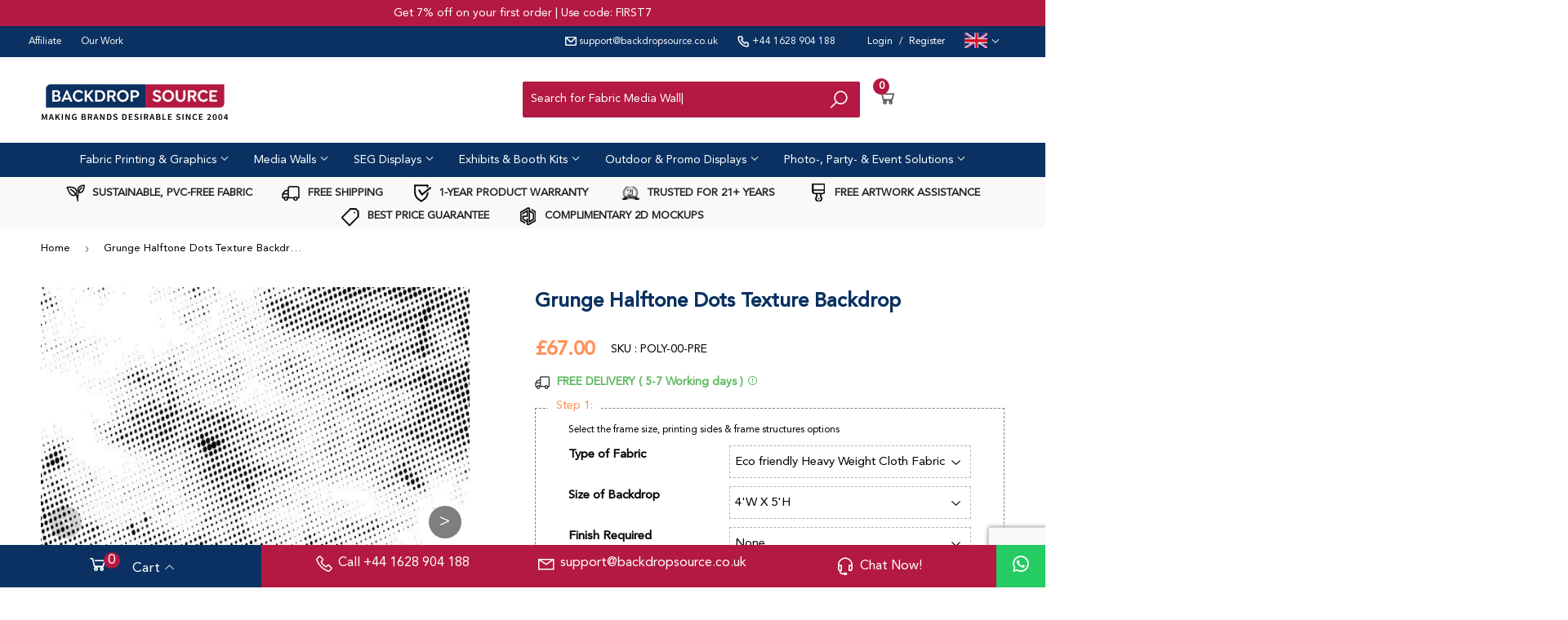

--- FILE ---
content_type: text/html; charset=utf-8
request_url: https://www.backdropsource.co.uk/products/grunge-halftone-dots-texture-backdrop
body_size: 86045
content:
<!doctype html>



  
      <html lang="en-GB">
<head>
  <meta name="facebook-domain-verification" content="toyg1az6dudovzkaj5m7toafbgb21z" />
  <script>(function(H){H.className=H.className.replace(/\bno-js\b/,'js')})(document.documentElement)</script>
  <!-- Basic page needs ================================================== -->
  <meta charset="utf-8">
  <meta http-equiv="X-UA-Compatible" content="IE=edge,chrome=1">

  
  <link rel="shortcut icon" href="//www.backdropsource.co.uk/cdn/shop/files/favicon_dc93666b-6186-41ce-be2b-455dc5add2e9_32x32.png?v=1750087383" type="image/png" />
  

  <!-- Title and description ================================================== -->
  <title>
  Grunge Halftone Dots Texture Backdrop &ndash; Backdropsource UK
  </title>

  
    <meta name="description" content="Earthy mottled brown clay vinyl backdrop for pro shoots—water-resistant, crease-free, and free UK delivery.">
  

  <!-- Product meta ================================================== -->
  <!-- /snippets/social-meta-tags.liquid -->




<meta property="og:site_name" content="Backdropsource UK">
<meta property="og:url" content="https://www.backdropsource.co.uk/products/grunge-halftone-dots-texture-backdrop">
<meta property="og:title" content="Grunge Halftone Dots Texture Backdrop">
<meta property="og:type" content="product">
<meta property="og:description" content="Earthy mottled brown clay vinyl backdrop for pro shoots—water-resistant, crease-free, and free UK delivery.">

  <meta property="og:price:amount" content="67.00">
  <meta property="og:price:currency" content="GBP">

<meta property="og:image" content="http://www.backdropsource.co.uk/cdn/shop/products/Grunge_Halftone_Dots_Texture_Backdrop_1200x1200.jpg?v=1585381372"><meta property="og:image" content="http://www.backdropsource.co.uk/cdn/shop/products/backdropsourceus_rodpocket_3f9ecff3-5911-499c-bc6f-e9c7cdebe66b_1200x1200.jpg?v=1585381372"><meta property="og:image" content="http://www.backdropsource.co.uk/cdn/shop/products/backdropsourceus_eyelets_da67b052-eb83-4a7e-a549-efda0de05c23_1200x1200.jpg?v=1585381372">
<meta property="og:image:secure_url" content="https://www.backdropsource.co.uk/cdn/shop/products/Grunge_Halftone_Dots_Texture_Backdrop_1200x1200.jpg?v=1585381372"><meta property="og:image:secure_url" content="https://www.backdropsource.co.uk/cdn/shop/products/backdropsourceus_rodpocket_3f9ecff3-5911-499c-bc6f-e9c7cdebe66b_1200x1200.jpg?v=1585381372"><meta property="og:image:secure_url" content="https://www.backdropsource.co.uk/cdn/shop/products/backdropsourceus_eyelets_da67b052-eb83-4a7e-a549-efda0de05c23_1200x1200.jpg?v=1585381372">


<meta name="twitter:card" content="summary_large_image">
<meta name="twitter:title" content="Grunge Halftone Dots Texture Backdrop">
<meta name="twitter:description" content="Earthy mottled brown clay vinyl backdrop for pro shoots—water-resistant, crease-free, and free UK delivery.">


  <!-- Helpers ================================================== -->
   <link rel="canonical" href="https://www.backdropsource.co.uk/products/grunge-halftone-dots-texture-backdrop" /> 
  <meta name="viewport" content="width=device-width,initial-scale=1">

  <script src="//www.backdropsource.co.uk/cdn/shop/t/42/assets/jquery-2.2.3.min.js?v=58211863146907186831614174312" type="text/javascript" async="async"></script>

  <!-- Font Aewsome Script ================================================== -->
  <script src="https://kit.fontawesome.com/3cdc65a707.js" crossorigin="anonymous" defer="defer"></script>
  
  <!-- CSS ================================================== -->
  <link rel="preload" href="//www.backdropsource.co.uk/cdn/shop/t/42/assets/theme.scss.css?v=151687543906388366031768984504"  as="style" onload="this.onload=null;this.rel='stylesheet'">
  
   <link href="https://stackpath.bootstrapcdn.com/font-awesome/4.7.0/css/font-awesome.min.css" rel="preload" as="style" integrity="sha384-wvfXpqpZZVQGK6TAh5PVlGOfQNHSoD2xbE+QkPxCAFlNEevoEH3Sl0sibVcOQVnN" crossorigin="anonymous" onload="this.onload=null;this.rel='stylesheet'">
  <!-- Header hook for plugins ================================================== -->
  <script>window.performance && window.performance.mark && window.performance.mark('shopify.content_for_header.start');</script><meta name="google-site-verification" content="qwNVT2EZpmkxOF0MLo5N_-uDNIq2gCVlD7XuHpzheLA">
<meta name="facebook-domain-verification" content="u7jyferetvio7t5jp1udf119dnomsq">
<meta id="shopify-digital-wallet" name="shopify-digital-wallet" content="/9049036/digital_wallets/dialog">
<meta name="shopify-checkout-api-token" content="1307e6b94748cfba287fef2815dd2469">
<meta id="in-context-paypal-metadata" data-shop-id="9049036" data-venmo-supported="false" data-environment="production" data-locale="en_US" data-paypal-v4="true" data-currency="GBP">
<link rel="alternate" type="application/json+oembed" href="https://www.backdropsource.co.uk/products/grunge-halftone-dots-texture-backdrop.oembed">
<script async="async" src="/checkouts/internal/preloads.js?locale=en-GB"></script>
<script id="shopify-features" type="application/json">{"accessToken":"1307e6b94748cfba287fef2815dd2469","betas":["rich-media-storefront-analytics"],"domain":"www.backdropsource.co.uk","predictiveSearch":true,"shopId":9049036,"locale":"en"}</script>
<script>var Shopify = Shopify || {};
Shopify.shop = "backdropsourceuk.myshopify.com";
Shopify.locale = "en";
Shopify.currency = {"active":"GBP","rate":"1.0"};
Shopify.country = "GB";
Shopify.theme = {"name":"Theme v2.0","id":120142168226,"schema_name":"Supply","schema_version":"8.9.12","theme_store_id":null,"role":"main"};
Shopify.theme.handle = "null";
Shopify.theme.style = {"id":null,"handle":null};
Shopify.cdnHost = "www.backdropsource.co.uk/cdn";
Shopify.routes = Shopify.routes || {};
Shopify.routes.root = "/";</script>
<script type="module">!function(o){(o.Shopify=o.Shopify||{}).modules=!0}(window);</script>
<script>!function(o){function n(){var o=[];function n(){o.push(Array.prototype.slice.apply(arguments))}return n.q=o,n}var t=o.Shopify=o.Shopify||{};t.loadFeatures=n(),t.autoloadFeatures=n()}(window);</script>
<script id="shop-js-analytics" type="application/json">{"pageType":"product"}</script>
<script defer="defer" async type="module" src="//www.backdropsource.co.uk/cdn/shopifycloud/shop-js/modules/v2/client.init-shop-cart-sync_BT-GjEfc.en.esm.js"></script>
<script defer="defer" async type="module" src="//www.backdropsource.co.uk/cdn/shopifycloud/shop-js/modules/v2/chunk.common_D58fp_Oc.esm.js"></script>
<script defer="defer" async type="module" src="//www.backdropsource.co.uk/cdn/shopifycloud/shop-js/modules/v2/chunk.modal_xMitdFEc.esm.js"></script>
<script type="module">
  await import("//www.backdropsource.co.uk/cdn/shopifycloud/shop-js/modules/v2/client.init-shop-cart-sync_BT-GjEfc.en.esm.js");
await import("//www.backdropsource.co.uk/cdn/shopifycloud/shop-js/modules/v2/chunk.common_D58fp_Oc.esm.js");
await import("//www.backdropsource.co.uk/cdn/shopifycloud/shop-js/modules/v2/chunk.modal_xMitdFEc.esm.js");

  window.Shopify.SignInWithShop?.initShopCartSync?.({"fedCMEnabled":true,"windoidEnabled":true});

</script>
<script>(function() {
  var isLoaded = false;
  function asyncLoad() {
    if (isLoaded) return;
    isLoaded = true;
    var urls = ["https:\/\/formbuilder.hulkapps.com\/skeletopapp.js?shop=backdropsourceuk.myshopify.com","\/\/cdn.shopify.com\/proxy\/84b93cb4491a533fb76e6ff89bd872a8c098916ceb15cb028f9e10e6a0d6e337\/api.goaffpro.com\/loader.js?shop=backdropsourceuk.myshopify.com\u0026sp-cache-control=cHVibGljLCBtYXgtYWdlPTkwMA"];
    for (var i = 0; i < urls.length; i++) {
      var s = document.createElement('script');
      s.type = 'text/javascript';
      s.async = true;
      s.src = urls[i];
      var x = document.getElementsByTagName('script')[0];
      x.parentNode.insertBefore(s, x);
    }
  };
  if(window.attachEvent) {
    window.attachEvent('onload', asyncLoad);
  } else {
    window.addEventListener('load', asyncLoad, false);
  }
})();</script>
<script id="__st">var __st={"a":9049036,"offset":0,"reqid":"6320c776-58a7-4713-88a8-13191448d0f8-1769478200","pageurl":"www.backdropsource.co.uk\/products\/grunge-halftone-dots-texture-backdrop","u":"923ec4dd8e18","p":"product","rtyp":"product","rid":4781475725450};</script>
<script>window.ShopifyPaypalV4VisibilityTracking = true;</script>
<script id="captcha-bootstrap">!function(){'use strict';const t='contact',e='account',n='new_comment',o=[[t,t],['blogs',n],['comments',n],[t,'customer']],c=[[e,'customer_login'],[e,'guest_login'],[e,'recover_customer_password'],[e,'create_customer']],r=t=>t.map((([t,e])=>`form[action*='/${t}']:not([data-nocaptcha='true']) input[name='form_type'][value='${e}']`)).join(','),a=t=>()=>t?[...document.querySelectorAll(t)].map((t=>t.form)):[];function s(){const t=[...o],e=r(t);return a(e)}const i='password',u='form_key',d=['recaptcha-v3-token','g-recaptcha-response','h-captcha-response',i],f=()=>{try{return window.sessionStorage}catch{return}},m='__shopify_v',_=t=>t.elements[u];function p(t,e,n=!1){try{const o=window.sessionStorage,c=JSON.parse(o.getItem(e)),{data:r}=function(t){const{data:e,action:n}=t;return t[m]||n?{data:e,action:n}:{data:t,action:n}}(c);for(const[e,n]of Object.entries(r))t.elements[e]&&(t.elements[e].value=n);n&&o.removeItem(e)}catch(o){console.error('form repopulation failed',{error:o})}}const l='form_type',E='cptcha';function T(t){t.dataset[E]=!0}const w=window,h=w.document,L='Shopify',v='ce_forms',y='captcha';let A=!1;((t,e)=>{const n=(g='f06e6c50-85a8-45c8-87d0-21a2b65856fe',I='https://cdn.shopify.com/shopifycloud/storefront-forms-hcaptcha/ce_storefront_forms_captcha_hcaptcha.v1.5.2.iife.js',D={infoText:'Protected by hCaptcha',privacyText:'Privacy',termsText:'Terms'},(t,e,n)=>{const o=w[L][v],c=o.bindForm;if(c)return c(t,g,e,D).then(n);var r;o.q.push([[t,g,e,D],n]),r=I,A||(h.body.append(Object.assign(h.createElement('script'),{id:'captcha-provider',async:!0,src:r})),A=!0)});var g,I,D;w[L]=w[L]||{},w[L][v]=w[L][v]||{},w[L][v].q=[],w[L][y]=w[L][y]||{},w[L][y].protect=function(t,e){n(t,void 0,e),T(t)},Object.freeze(w[L][y]),function(t,e,n,w,h,L){const[v,y,A,g]=function(t,e,n){const i=e?o:[],u=t?c:[],d=[...i,...u],f=r(d),m=r(i),_=r(d.filter((([t,e])=>n.includes(e))));return[a(f),a(m),a(_),s()]}(w,h,L),I=t=>{const e=t.target;return e instanceof HTMLFormElement?e:e&&e.form},D=t=>v().includes(t);t.addEventListener('submit',(t=>{const e=I(t);if(!e)return;const n=D(e)&&!e.dataset.hcaptchaBound&&!e.dataset.recaptchaBound,o=_(e),c=g().includes(e)&&(!o||!o.value);(n||c)&&t.preventDefault(),c&&!n&&(function(t){try{if(!f())return;!function(t){const e=f();if(!e)return;const n=_(t);if(!n)return;const o=n.value;o&&e.removeItem(o)}(t);const e=Array.from(Array(32),(()=>Math.random().toString(36)[2])).join('');!function(t,e){_(t)||t.append(Object.assign(document.createElement('input'),{type:'hidden',name:u})),t.elements[u].value=e}(t,e),function(t,e){const n=f();if(!n)return;const o=[...t.querySelectorAll(`input[type='${i}']`)].map((({name:t})=>t)),c=[...d,...o],r={};for(const[a,s]of new FormData(t).entries())c.includes(a)||(r[a]=s);n.setItem(e,JSON.stringify({[m]:1,action:t.action,data:r}))}(t,e)}catch(e){console.error('failed to persist form',e)}}(e),e.submit())}));const S=(t,e)=>{t&&!t.dataset[E]&&(n(t,e.some((e=>e===t))),T(t))};for(const o of['focusin','change'])t.addEventListener(o,(t=>{const e=I(t);D(e)&&S(e,y())}));const B=e.get('form_key'),M=e.get(l),P=B&&M;t.addEventListener('DOMContentLoaded',(()=>{const t=y();if(P)for(const e of t)e.elements[l].value===M&&p(e,B);[...new Set([...A(),...v().filter((t=>'true'===t.dataset.shopifyCaptcha))])].forEach((e=>S(e,t)))}))}(h,new URLSearchParams(w.location.search),n,t,e,['guest_login'])})(!0,!0)}();</script>
<script integrity="sha256-4kQ18oKyAcykRKYeNunJcIwy7WH5gtpwJnB7kiuLZ1E=" data-source-attribution="shopify.loadfeatures" defer="defer" src="//www.backdropsource.co.uk/cdn/shopifycloud/storefront/assets/storefront/load_feature-a0a9edcb.js" crossorigin="anonymous"></script>
<script data-source-attribution="shopify.dynamic_checkout.dynamic.init">var Shopify=Shopify||{};Shopify.PaymentButton=Shopify.PaymentButton||{isStorefrontPortableWallets:!0,init:function(){window.Shopify.PaymentButton.init=function(){};var t=document.createElement("script");t.src="https://www.backdropsource.co.uk/cdn/shopifycloud/portable-wallets/latest/portable-wallets.en.js",t.type="module",document.head.appendChild(t)}};
</script>
<script data-source-attribution="shopify.dynamic_checkout.buyer_consent">
  function portableWalletsHideBuyerConsent(e){var t=document.getElementById("shopify-buyer-consent"),n=document.getElementById("shopify-subscription-policy-button");t&&n&&(t.classList.add("hidden"),t.setAttribute("aria-hidden","true"),n.removeEventListener("click",e))}function portableWalletsShowBuyerConsent(e){var t=document.getElementById("shopify-buyer-consent"),n=document.getElementById("shopify-subscription-policy-button");t&&n&&(t.classList.remove("hidden"),t.removeAttribute("aria-hidden"),n.addEventListener("click",e))}window.Shopify?.PaymentButton&&(window.Shopify.PaymentButton.hideBuyerConsent=portableWalletsHideBuyerConsent,window.Shopify.PaymentButton.showBuyerConsent=portableWalletsShowBuyerConsent);
</script>
<script data-source-attribution="shopify.dynamic_checkout.cart.bootstrap">document.addEventListener("DOMContentLoaded",(function(){function t(){return document.querySelector("shopify-accelerated-checkout-cart, shopify-accelerated-checkout")}if(t())Shopify.PaymentButton.init();else{new MutationObserver((function(e,n){t()&&(Shopify.PaymentButton.init(),n.disconnect())})).observe(document.body,{childList:!0,subtree:!0})}}));
</script>
<script id='scb4127' type='text/javascript' async='' src='https://www.backdropsource.co.uk/cdn/shopifycloud/privacy-banner/storefront-banner.js'></script><link id="shopify-accelerated-checkout-styles" rel="stylesheet" media="screen" href="https://www.backdropsource.co.uk/cdn/shopifycloud/portable-wallets/latest/accelerated-checkout-backwards-compat.css" crossorigin="anonymous">
<style id="shopify-accelerated-checkout-cart">
        #shopify-buyer-consent {
  margin-top: 1em;
  display: inline-block;
  width: 100%;
}

#shopify-buyer-consent.hidden {
  display: none;
}

#shopify-subscription-policy-button {
  background: none;
  border: none;
  padding: 0;
  text-decoration: underline;
  font-size: inherit;
  cursor: pointer;
}

#shopify-subscription-policy-button::before {
  box-shadow: none;
}

      </style>

<script>window.performance && window.performance.mark && window.performance.mark('shopify.content_for_header.end');</script>

  
  

  
  <script src="//www.backdropsource.co.uk/cdn/shop/t/42/assets/lazysizes.min.js?v=8147953233334221341614174313" async="async"></script>
  <script src="//www.backdropsource.co.uk/cdn/shop/t/42/assets/vendor.js?v=106177282645720727331614174316" defer="defer"></script>
  <script src="//www.backdropsource.co.uk/cdn/shop/t/42/assets/theme.js?v=90934592371264891211659625674" defer="defer"></script>
  
 <link rel="preload" href="//www.backdropsource.co.uk/cdn/shop/t/42/assets/hamburgers.css?v=146600923089466637231614174308" as="style" onload="this.onload=null;this.rel='stylesheet'"> 
  
  <!-- Custom Icons -->
  <link rel="preload" href="https://unicons.iconscout.com/release/v2.1.3/css/unicons.css" as="style" onload="this.onload=null;this.rel='stylesheet'" >
  <link rel="preload" href="https://maxst.icons8.com/vue-static/landings/line-awesome/line-awesome/1.3.0/css/line-awesome.min.css" as="style" onload="this.onload=null;this.rel='stylesheet'">
  
  <!-- Custom Font -->
 <link rel="preload" href="//www.backdropsource.co.uk/cdn/shop/t/42/assets/Avenir_Stylesheet.css?v=75136761978250968761762230273" as="style" onload="this.onload=null;this.rel='stylesheet'">
  
  <!-- Custom File Upload -->
  <script src="https://ucarecdn.com/libs/widget/3.x/uploadcare.full.min.js" async></script>  
    
  <!-- Custom File Upload -->

  <!-- <script src="//www.backdropsource.co.uk/cdn/shop/t/42/assets/ship.js?v=104216059211752036661614178186" type="text/javascript"></script> -->
    
  <script src="//www.backdropsource.co.uk/cdn/shop/t/42/assets/ship.js?v=104216059211752036661614178186" defer="defer"></script>

  <!--Start of Tawk.to Script--
  <script type="text/javascript">
  var Tawk_API=Tawk_API||{}, Tawk_LoadStart=new Date();
  (function(){
  var s1=document.createElement("script"),s0=document.getElementsByTagName("script")[0];
  s1.async=true;
  s1.src='https://embed.tawk.to/54a68c733b1f01b436f87e59/default';
  s1.charset='UTF-8';
  s1.setAttribute('crossorigin','*');
  s0.parentNode.insertBefore(s1,s0);
  })();
  </script>
  <!--End of Tawk.to Script-->
    
  <!-- TrustBox script -->
  <script type="text/javascript" src="//widget.trustpilot.com/bootstrap/v5/tp.widget.bootstrap.min.js" async></script>
  <!-- End TrustBox script -->   
    
  <meta name="google-site-verification" content="LGY1vR4czSdX50ROlL8wlLTFujdofL3K6n-sqlKYK6g" />
    
  <!-- Google Tag Manager -->
  <script>(function(w,d,s,l,i){w[l]=w[l]||[];w[l].push({'gtm.start':
  new Date().getTime(),event:'gtm.js'});var f=d.getElementsByTagName(s)[0],
  j=d.createElement(s),dl=l!='dataLayer'?'&l='+l:'';j.async=true;j.src=
  'https://www.googletagmanager.com/gtm.js?id='+i+dl;f.parentNode.insertBefore(j,f);
  })(window,document,'script','dataLayer','GTM-MG9GF4S');</script>
  <!-- End Google Tag Manager -->
    
  <!-- Bing Webmaster Codes -->
  <meta name="msvalidate.01" content="327B89CB2F0758A05EC2DE0F9084BE51" />

  <!-- End Bing Webmaster Codes -->
  
				        <style>
				            .intl-tel-input .country-list .country-name,.intl-tel-input .country-list .dial-code,.intl-tel-input .country-list .flag-box{vertical-align:middle }.intl-tel-input{position:relative;display:block }.intl-tel-input *{box-sizing:border-box;-moz-box-sizing:border-box }.intl-tel-input .hide{display:none }.intl-tel-input .v-hide{visibility:hidden }.intl-tel-input input,.intl-tel-input input[type=tel],.intl-tel-input input[type=text]{position:relative;z-index:0;margin-top:0!important;margin-bottom:0!important;padding-right:36px;margin-right:0 }.intl-tel-input .flag-container{position:absolute;top:0;bottom:0;right:0;padding:1px }.intl-tel-input .selected-flag{z-index:1;position:relative;width:36px;height:100%;padding:0 0 0 8px }.intl-tel-input .selected-flag .iti-flag{position:absolute;top:0;bottom:0;margin:auto }.intl-tel-input .selected-flag .iti-arrow{position:absolute;top:50%;margin-top:-2px;right:6px;width:0;height:0;border-left:3px solid transparent;border-right:3px solid transparent;border-top:4px solid #555 }.intl-tel-input .selected-flag .iti-arrow.up{border-top:none;border-bottom:4px solid #555 }.intl-tel-input .country-list{position:absolute;z-index:2;list-style:none;text-align:left;padding:0;margin:0 0 0 -1px;box-shadow:1px 1px 4px rgba(0,0,0,.2);background-color:#fff;border:1px solid #CCC;white-space:nowrap;max-height:200px;overflow-y:scroll }.intl-tel-input .country-list .country.highlight,.intl-tel-input.allow-dropdown .flag-container:hover .selected-flag{background-color:rgba(0,0,0,.05) }.intl-tel-input .country-list.dropup{bottom:100%;margin-bottom:-1px }.intl-tel-input .country-list .flag-box{display:inline-block;width:20px }@media (max-width:500px){.intl-tel-input .country-list{white-space:normal }}.intl-tel-input .country-list .divider{padding-bottom:5px;margin-bottom:5px;border-bottom:1px solid #CCC }.intl-tel-input .country-list .country{padding:5px 10px }.intl-tel-input .country-list .country .dial-code{color:#999 }.intl-tel-input .country-list .country-name,.intl-tel-input .country-list .flag-box{margin-right:6px }.intl-tel-input.allow-dropdown input,.intl-tel-input.allow-dropdown input[type=tel],.intl-tel-input.allow-dropdown input[type=text],.intl-tel-input.separate-dial-code input,.intl-tel-input.separate-dial-code input[type=tel],.intl-tel-input.separate-dial-code input[type=text]{padding-right:6px;padding-left:52px;margin-left:0 }.intl-tel-input.allow-dropdown .flag-container,.intl-tel-input.separate-dial-code .flag-container{right:auto;left:0 }.intl-tel-input.allow-dropdown .selected-flag,.intl-tel-input.separate-dial-code .selected-flag{width:46px }.intl-tel-input.allow-dropdown .flag-container:hover{cursor:pointer }.intl-tel-input.allow-dropdown input[disabled]+.flag-container:hover,.intl-tel-input.allow-dropdown input[readonly]+.flag-container:hover{cursor:default }.intl-tel-input.allow-dropdown input[disabled]+.flag-container:hover .selected-flag,.intl-tel-input.allow-dropdown input[readonly]+.flag-container:hover .selected-flag{background-color:transparent }.intl-tel-input.separate-dial-code .selected-flag{background-color:rgba(0,0,0,.05);display:table }.intl-tel-input.separate-dial-code .selected-dial-code{display:table-cell;vertical-align:middle;padding-left:28px }.intl-tel-input.separate-dial-code.iti-sdc-2 input,.intl-tel-input.separate-dial-code.iti-sdc-2 input[type=tel],.intl-tel-input.separate-dial-code.iti-sdc-2 input[type=text]{padding-left:66px }.intl-tel-input.separate-dial-code.iti-sdc-2 .selected-flag{width:60px }.intl-tel-input.separate-dial-code.allow-dropdown.iti-sdc-2 input,.intl-tel-input.separate-dial-code.allow-dropdown.iti-sdc-2 input[type=tel],.intl-tel-input.separate-dial-code.allow-dropdown.iti-sdc-2 input[type=text]{padding-left:76px }.intl-tel-input.separate-dial-code.allow-dropdown.iti-sdc-2 .selected-flag{width:70px }.intl-tel-input.separate-dial-code.iti-sdc-3 input,.intl-tel-input.separate-dial-code.iti-sdc-3 input[type=tel],.intl-tel-input.separate-dial-code.iti-sdc-3 input[type=text]{padding-left:74px }.intl-tel-input.separate-dial-code.iti-sdc-3 .selected-flag{width:68px }.intl-tel-input.separate-dial-code.allow-dropdown.iti-sdc-3 input,.intl-tel-input.separate-dial-code.allow-dropdown.iti-sdc-3 input[type=tel],.intl-tel-input.separate-dial-code.allow-dropdown.iti-sdc-3 input[type=text]{padding-left:84px }.intl-tel-input.separate-dial-code.allow-dropdown.iti-sdc-3 .selected-flag{width:78px }.intl-tel-input.separate-dial-code.iti-sdc-4 input,.intl-tel-input.separate-dial-code.iti-sdc-4 input[type=tel],.intl-tel-input.separate-dial-code.iti-sdc-4 input[type=text]{padding-left:82px }.intl-tel-input.separate-dial-code.iti-sdc-4 .selected-flag{width:76px }.intl-tel-input.separate-dial-code.allow-dropdown.iti-sdc-4 input,.intl-tel-input.separate-dial-code.allow-dropdown.iti-sdc-4 input[type=tel],.intl-tel-input.separate-dial-code.allow-dropdown.iti-sdc-4 input[type=text]{padding-left:92px }.intl-tel-input.separate-dial-code.allow-dropdown.iti-sdc-4 .selected-flag{width:86px }.intl-tel-input.separate-dial-code.iti-sdc-5 input,.intl-tel-input.separate-dial-code.iti-sdc-5 input[type=tel],.intl-tel-input.separate-dial-code.iti-sdc-5 input[type=text]{padding-left:90px }.intl-tel-input.separate-dial-code.iti-sdc-5 .selected-flag{width:84px }.intl-tel-input.separate-dial-code.allow-dropdown.iti-sdc-5 input,.intl-tel-input.separate-dial-code.allow-dropdown.iti-sdc-5 input[type=tel],.intl-tel-input.separate-dial-code.allow-dropdown.iti-sdc-5 input[type=text]{padding-left:100px }.intl-tel-input.separate-dial-code.allow-dropdown.iti-sdc-5 .selected-flag{width:94px }.intl-tel-input.iti-container{position:absolute;top:-1000px;left:-1000px;z-index:1060;padding:1px }.intl-tel-input.iti-container:hover{cursor:pointer }.iti-mobile .intl-tel-input.iti-container{top:30px;bottom:30px;left:30px;right:30px;position:fixed; z-index: 99999;}.iti-mobile .intl-tel-input .country-list{max-height:100%;width:100% }.iti-mobile .intl-tel-input .country-list .country{padding:10px;line-height:1.5em }.iti-flag{width:20px }.iti-flag.be{width:18px }.iti-flag.ch{width:15px }.iti-flag.mc{width:19px }.iti-flag.ac{height:10px;background-position:0 0 }.iti-flag.ad{height:14px;background-position:-22px 0 }.iti-flag.ae{height:10px;background-position:-44px 0 }.iti-flag.af{height:14px;background-position:-66px 0 }.iti-flag.ag{height:14px;background-position:-88px 0 }.iti-flag.ai{height:10px;background-position:-110px 0 }.iti-flag.al{height:15px;background-position:-132px 0 }.iti-flag.am{height:10px;background-position:-154px 0 }.iti-flag.ao{height:14px;background-position:-176px 0 }.iti-flag.aq{height:14px;background-position:-198px 0 }.iti-flag.ar{height:13px;background-position:-220px 0 }.iti-flag.as{height:10px;background-position:-242px 0 }.iti-flag.at{height:14px;background-position:-264px 0 }.iti-flag.au{height:10px;background-position:-286px 0 }.iti-flag.aw{height:14px;background-position:-308px 0 }.iti-flag.ax{height:13px;background-position:-330px 0 }.iti-flag.az{height:10px;background-position:-352px 0 }.iti-flag.ba{height:10px;background-position:-374px 0 }.iti-flag.bb{height:14px;background-position:-396px 0 }.iti-flag.bd{height:12px;background-position:-418px 0 }.iti-flag.be{height:15px;background-position:-440px 0 }.iti-flag.bf{height:14px;background-position:-460px 0 }.iti-flag.bg{height:12px;background-position:-482px 0 }.iti-flag.bh{height:12px;background-position:-504px 0 }.iti-flag.bi{height:12px;background-position:-526px 0 }.iti-flag.bj{height:14px;background-position:-548px 0 }.iti-flag.bl{height:14px;background-position:-570px 0 }.iti-flag.bm{height:10px;background-position:-592px 0 }.iti-flag.bn{height:10px;background-position:-614px 0 }.iti-flag.bo{height:14px;background-position:-636px 0 }.iti-flag.bq{height:14px;background-position:-658px 0 }.iti-flag.br{height:14px;background-position:-680px 0 }.iti-flag.bs{height:10px;background-position:-702px 0 }.iti-flag.bt{height:14px;background-position:-724px 0 }.iti-flag.bv{height:15px;background-position:-746px 0 }.iti-flag.bw{height:14px;background-position:-768px 0 }.iti-flag.by{height:10px;background-position:-790px 0 }.iti-flag.bz{height:14px;background-position:-812px 0 }.iti-flag.ca{height:10px;background-position:-834px 0 }.iti-flag.cc{height:10px;background-position:-856px 0 }.iti-flag.cd{height:15px;background-position:-878px 0 }.iti-flag.cf{height:14px;background-position:-900px 0 }.iti-flag.cg{height:14px;background-position:-922px 0 }.iti-flag.ch{height:15px;background-position:-944px 0 }.iti-flag.ci{height:14px;background-position:-961px 0 }.iti-flag.ck{height:10px;background-position:-983px 0 }.iti-flag.cl{height:14px;background-position:-1005px 0 }.iti-flag.cm{height:14px;background-position:-1027px 0 }.iti-flag.cn{height:14px;background-position:-1049px 0 }.iti-flag.co{height:14px;background-position:-1071px 0 }.iti-flag.cp{height:14px;background-position:-1093px 0 }.iti-flag.cr{height:12px;background-position:-1115px 0 }.iti-flag.cu{height:10px;background-position:-1137px 0 }.iti-flag.cv{height:12px;background-position:-1159px 0 }.iti-flag.cw{height:14px;background-position:-1181px 0 }.iti-flag.cx{height:10px;background-position:-1203px 0 }.iti-flag.cy{height:14px;background-position:-1225px 0 }.iti-flag.cz{height:14px;background-position:-1247px 0 }.iti-flag.de{height:12px;background-position:-1269px 0 }.iti-flag.dg{height:10px;background-position:-1291px 0 }.iti-flag.dj{height:14px;background-position:-1313px 0 }.iti-flag.dk{height:15px;background-position:-1335px 0 }.iti-flag.dm{height:10px;background-position:-1357px 0 }.iti-flag.do{height:14px;background-position:-1379px 0 }.iti-flag.dz{height:14px;background-position:-1401px 0 }.iti-flag.ea{height:14px;background-position:-1423px 0 }.iti-flag.ec{height:14px;background-position:-1445px 0 }.iti-flag.ee{height:13px;background-position:-1467px 0 }.iti-flag.eg{height:14px;background-position:-1489px 0 }.iti-flag.eh{height:10px;background-position:-1511px 0 }.iti-flag.er{height:10px;background-position:-1533px 0 }.iti-flag.es{height:14px;background-position:-1555px 0 }.iti-flag.et{height:10px;background-position:-1577px 0 }.iti-flag.eu{height:14px;background-position:-1599px 0 }.iti-flag.fi{height:12px;background-position:-1621px 0 }.iti-flag.fj{height:10px;background-position:-1643px 0 }.iti-flag.fk{height:10px;background-position:-1665px 0 }.iti-flag.fm{height:11px;background-position:-1687px 0 }.iti-flag.fo{height:15px;background-position:-1709px 0 }.iti-flag.fr{height:14px;background-position:-1731px 0 }.iti-flag.ga{height:15px;background-position:-1753px 0 }.iti-flag.gb{height:10px;background-position:-1775px 0 }.iti-flag.gd{height:12px;background-position:-1797px 0 }.iti-flag.ge{height:14px;background-position:-1819px 0 }.iti-flag.gf{height:14px;background-position:-1841px 0 }.iti-flag.gg{height:14px;background-position:-1863px 0 }.iti-flag.gh{height:14px;background-position:-1885px 0 }.iti-flag.gi{height:10px;background-position:-1907px 0 }.iti-flag.gl{height:14px;background-position:-1929px 0 }.iti-flag.gm{height:14px;background-position:-1951px 0 }.iti-flag.gn{height:14px;background-position:-1973px 0 }.iti-flag.gp{height:14px;background-position:-1995px 0 }.iti-flag.gq{height:14px;background-position:-2017px 0 }.iti-flag.gr{height:14px;background-position:-2039px 0 }.iti-flag.gs{height:10px;background-position:-2061px 0 }.iti-flag.gt{height:13px;background-position:-2083px 0 }.iti-flag.gu{height:11px;background-position:-2105px 0 }.iti-flag.gw{height:10px;background-position:-2127px 0 }.iti-flag.gy{height:12px;background-position:-2149px 0 }.iti-flag.hk{height:14px;background-position:-2171px 0 }.iti-flag.hm{height:10px;background-position:-2193px 0 }.iti-flag.hn{height:10px;background-position:-2215px 0 }.iti-flag.hr{height:10px;background-position:-2237px 0 }.iti-flag.ht{height:12px;background-position:-2259px 0 }.iti-flag.hu{height:10px;background-position:-2281px 0 }.iti-flag.ic{height:14px;background-position:-2303px 0 }.iti-flag.id{height:14px;background-position:-2325px 0 }.iti-flag.ie{height:10px;background-position:-2347px 0 }.iti-flag.il{height:15px;background-position:-2369px 0 }.iti-flag.im{height:10px;background-position:-2391px 0 }.iti-flag.in{height:14px;background-position:-2413px 0 }.iti-flag.io{height:10px;background-position:-2435px 0 }.iti-flag.iq{height:14px;background-position:-2457px 0 }.iti-flag.ir{height:12px;background-position:-2479px 0 }.iti-flag.is{height:15px;background-position:-2501px 0 }.iti-flag.it{height:14px;background-position:-2523px 0 }.iti-flag.je{height:12px;background-position:-2545px 0 }.iti-flag.jm{height:10px;background-position:-2567px 0 }.iti-flag.jo{height:10px;background-position:-2589px 0 }.iti-flag.jp{height:14px;background-position:-2611px 0 }.iti-flag.ke{height:14px;background-position:-2633px 0 }.iti-flag.kg{height:12px;background-position:-2655px 0 }.iti-flag.kh{height:13px;background-position:-2677px 0 }.iti-flag.ki{height:10px;background-position:-2699px 0 }.iti-flag.km{height:12px;background-position:-2721px 0 }.iti-flag.kn{height:14px;background-position:-2743px 0 }.iti-flag.kp{height:10px;background-position:-2765px 0 }.iti-flag.kr{height:14px;background-position:-2787px 0 }.iti-flag.kw{height:10px;background-position:-2809px 0 }.iti-flag.ky{height:10px;background-position:-2831px 0 }.iti-flag.kz{height:10px;background-position:-2853px 0 }.iti-flag.la{height:14px;background-position:-2875px 0 }.iti-flag.lb{height:14px;background-position:-2897px 0 }.iti-flag.lc{height:10px;background-position:-2919px 0 }.iti-flag.li{height:12px;background-position:-2941px 0 }.iti-flag.lk{height:10px;background-position:-2963px 0 }.iti-flag.lr{height:11px;background-position:-2985px 0 }.iti-flag.ls{height:14px;background-position:-3007px 0 }.iti-flag.lt{height:12px;background-position:-3029px 0 }.iti-flag.lu{height:12px;background-position:-3051px 0 }.iti-flag.lv{height:10px;background-position:-3073px 0 }.iti-flag.ly{height:10px;background-position:-3095px 0 }.iti-flag.ma{height:14px;background-position:-3117px 0 }.iti-flag.mc{height:15px;background-position:-3139px 0 }.iti-flag.md{height:10px;background-position:-3160px 0 }.iti-flag.me{height:10px;background-position:-3182px 0 }.iti-flag.mf{height:14px;background-position:-3204px 0 }.iti-flag.mg{height:14px;background-position:-3226px 0 }.iti-flag.mh{height:11px;background-position:-3248px 0 }.iti-flag.mk{height:10px;background-position:-3270px 0 }.iti-flag.ml{height:14px;background-position:-3292px 0 }.iti-flag.mm{height:14px;background-position:-3314px 0 }.iti-flag.mn{height:10px;background-position:-3336px 0 }.iti-flag.mo{height:14px;background-position:-3358px 0 }.iti-flag.mp{height:10px;background-position:-3380px 0 }.iti-flag.mq{height:14px;background-position:-3402px 0 }.iti-flag.mr{height:14px;background-position:-3424px 0 }.iti-flag.ms{height:10px;background-position:-3446px 0 }.iti-flag.mt{height:14px;background-position:-3468px 0 }.iti-flag.mu{height:14px;background-position:-3490px 0 }.iti-flag.mv{height:14px;background-position:-3512px 0 }.iti-flag.mw{height:14px;background-position:-3534px 0 }.iti-flag.mx{height:12px;background-position:-3556px 0 }.iti-flag.my{height:10px;background-position:-3578px 0 }.iti-flag.mz{height:14px;background-position:-3600px 0 }.iti-flag.na{height:14px;background-position:-3622px 0 }.iti-flag.nc{height:10px;background-position:-3644px 0 }.iti-flag.ne{width:18px;height:15px;background-position:-3666px 0 }.iti-flag.nf{height:10px;background-position:-3686px 0 }.iti-flag.ng{height:10px;background-position:-3708px 0 }.iti-flag.ni{height:12px;background-position:-3730px 0 }.iti-flag.nl{height:14px;background-position:-3752px 0 }.iti-flag.no{height:15px;background-position:-3774px 0 }.iti-flag.np{width:13px;height:15px;background-position:-3796px 0 }.iti-flag.nr{height:10px;background-position:-3811px 0 }.iti-flag.nu{height:10px;background-position:-3833px 0 }.iti-flag.nz{height:10px;background-position:-3855px 0 }.iti-flag.om{height:10px;background-position:-3877px 0 }.iti-flag.pa{height:14px;background-position:-3899px 0 }.iti-flag.pe{height:14px;background-position:-3921px 0 }.iti-flag.pf{height:14px;background-position:-3943px 0 }.iti-flag.pg{height:15px;background-position:-3965px 0 }.iti-flag.ph{height:10px;background-position:-3987px 0 }.iti-flag.pk{height:14px;background-position:-4009px 0 }.iti-flag.pl{height:13px;background-position:-4031px 0 }.iti-flag.pm{height:14px;background-position:-4053px 0 }.iti-flag.pn{height:10px;background-position:-4075px 0 }.iti-flag.pr{height:14px;background-position:-4097px 0 }.iti-flag.ps{height:10px;background-position:-4119px 0 }.iti-flag.pt{height:14px;background-position:-4141px 0 }.iti-flag.pw{height:13px;background-position:-4163px 0 }.iti-flag.py{height:11px;background-position:-4185px 0 }.iti-flag.qa{height:8px;background-position:-4207px 0 }.iti-flag.re{height:14px;background-position:-4229px 0 }.iti-flag.ro{height:14px;background-position:-4251px 0 }.iti-flag.rs{height:14px;background-position:-4273px 0 }.iti-flag.ru{height:14px;background-position:-4295px 0 }.iti-flag.rw{height:14px;background-position:-4317px 0 }.iti-flag.sa{height:14px;background-position:-4339px 0 }.iti-flag.sb{height:10px;background-position:-4361px 0 }.iti-flag.sc{height:10px;background-position:-4383px 0 }.iti-flag.sd{height:10px;background-position:-4405px 0 }.iti-flag.se{height:13px;background-position:-4427px 0 }.iti-flag.sg{height:14px;background-position:-4449px 0 }.iti-flag.sh{height:10px;background-position:-4471px 0 }.iti-flag.si{height:10px;background-position:-4493px 0 }.iti-flag.sj{height:15px;background-position:-4515px 0 }.iti-flag.sk{height:14px;background-position:-4537px 0 }.iti-flag.sl{height:14px;background-position:-4559px 0 }.iti-flag.sm{height:15px;background-position:-4581px 0 }.iti-flag.sn{height:14px;background-position:-4603px 0 }.iti-flag.so{height:14px;background-position:-4625px 0 }.iti-flag.sr{height:14px;background-position:-4647px 0 }.iti-flag.ss{height:10px;background-position:-4669px 0 }.iti-flag.st{height:10px;background-position:-4691px 0 }.iti-flag.sv{height:12px;background-position:-4713px 0 }.iti-flag.sx{height:14px;background-position:-4735px 0 }.iti-flag.sy{height:14px;background-position:-4757px 0 }.iti-flag.sz{height:14px;background-position:-4779px 0 }.iti-flag.ta{height:10px;background-position:-4801px 0 }.iti-flag.tc{height:10px;background-position:-4823px 0 }.iti-flag.td{height:14px;background-position:-4845px 0 }.iti-flag.tf{height:14px;background-position:-4867px 0 }.iti-flag.tg{height:13px;background-position:-4889px 0 }.iti-flag.th{height:14px;background-position:-4911px 0 }.iti-flag.tj{height:10px;background-position:-4933px 0 }.iti-flag.tk{height:10px;background-position:-4955px 0 }.iti-flag.tl{height:10px;background-position:-4977px 0 }.iti-flag.tm{height:14px;background-position:-4999px 0 }.iti-flag.tn{height:14px;background-position:-5021px 0 }.iti-flag.to{height:10px;background-position:-5043px 0 }.iti-flag.tr{height:14px;background-position:-5065px 0 }.iti-flag.tt{height:12px;background-position:-5087px 0 }.iti-flag.tv{height:10px;background-position:-5109px 0 }.iti-flag.tw{height:14px;background-position:-5131px 0 }.iti-flag.tz{height:14px;background-position:-5153px 0 }.iti-flag.ua{height:14px;background-position:-5175px 0 }.iti-flag.ug{height:14px;background-position:-5197px 0 }.iti-flag.um{height:11px;background-position:-5219px 0 }.iti-flag.un{height:14px;background-position:-5241px 0 }.iti-flag.us{height:11px;background-position:-5263px 0 }.iti-flag.uy{height:14px;background-position:-5285px 0 }.iti-flag.uz{height:10px;background-position:-5307px 0 }.iti-flag.va{width:15px;height:15px;background-position:-5329px 0 }.iti-flag.vc{height:14px;background-position:-5346px 0 }.iti-flag.ve{height:14px;background-position:-5368px 0 }.iti-flag.vg{height:10px;background-position:-5390px 0 }.iti-flag.vi{height:14px;background-position:-5412px 0 }.iti-flag.vn{height:14px;background-position:-5434px 0  }.iti-flag.vu{height:12px;background-position:-5456px 0 }.iti-flag.wf{height:14px;background-position:-5478px 0 }.iti-flag.ws{height:10px;background-position:-5500px 0 }.iti-flag.xk{height:15px;background-position:-5522px 0 }.iti-flag.ye{height:14px;background-position:-5544px 0 }.iti-flag.yt{height:14px;background-position:-5566px 0 }.iti-flag.za{height:14px;background-position:-5588px 0 }.iti-flag.zm{height:14px;background-position:-5610px 0 }.iti-flag.zw{height:10px;background-position:-5632px 0 }.iti-flag{height:15px;box-shadow:0 0 1px 0 #888;background-image:url(https://productoption.hulkapps.com/images/flags.png);background-repeat:no-repeat;background-color:#DBDBDB;background-position:20px 0 }@media (-webkit-min-device-pixel-ratio:2),(min-resolution:192dpi){.iti-flag{background-size:5652px 15px;background-image:url(https://productoption.hulkapps.com/images/flags@2x.png) }}.iti-flag.np{background-color:transparent }.cart-property .property_name{font-weight:400;padding-right:0;min-width:auto;width:auto }.input_file+label{cursor:pointer;padding:3px 10px;width:auto;text-align:center;margin:0;background:#f4f8fb;border:1px solid #dbe1e8 }#error-msg,.hulkapps_with_discount{color:red }.discount_error{border-color:red }.edit_form input,.edit_form select,.edit_form textarea{min-height:44px!important }.hulkapps_summary{font-size:14px;display:block;color:red; }.hulkapps-summary-line-discount-code{margin:10px 0;display:block }.actual_price{text-decoration:line-through }.hide{display:none }input.error{border:1px solid #FF7C7C }#valid-msg{color:#00C900 }.edit_cart_option{margin-top:10px!important;display:none;cursor: pointer;border: 1px solid transparent;border-radius: 2px;color: #fff;font-weight: 600;text-transform: uppercase;letter-spacing: 0.08em;font-size: 14px;padding: 8px 15px;}.hulkapps_discount_hide{margin-top:10px;display:flex!important;align-items:center;justify-content:flex-end }.hulkapps_discount_code{width:auto !important;margin:0 12px 0 0 !important;}.discount_code_box{display:none;margin-bottom:10px;text-align:right }@media screen and (max-width:480px){.hulkapps_discount_code{width:100% }.hulkapps_option_name,.hulkapps_option_value{display:block!important }.hulkapp_close,.hulkapp_save{margin-bottom:8px }}@media screen and (max-width:991px){.hulkapps_option_name,.hulkapps_option_value{display:block!important;width:100%!important;max-width:100%!important }.hulkapps_discount_button{height:40px }}body.body_fixed{overflow:hidden;}select.hulkapps_dd{padding-right:30px!important }.cb_render .hulkapps_option_value label{display:flex!important;align-items:center }.dd_multi_render select{padding-right:5px!important;min-height:80px!important }.hulkapps-tooltip{position:relative;display:inline-block;cursor:pointer;vertical-align:middle }.hulkapps-tooltip img{display:block;}.hulkapps-tooltip .hulkapps-tooltip-inner{position:absolute;bottom:calc(100% + 5px);background:#000;left:-8px;color:#fff;box-shadow:0 6px 30px rgba(0,0,0,.08);opacity:0;visibility:hidden;transition:all ease-in-out .5s;border-radius:5px;font-size:13px;text-align:center;z-index:999;white-space:nowrap;padding: 7px;}.hulkapps-tooltip:hover .hulkapps-tooltip-inner{opacity:1;visibility:visible }.hulkapps-tooltip .hulkapps-tooltip-inner:after{content:"";position:absolute;top:100%;left:11px;border-width:5px;border-style:solid;border-color:#000 transparent transparent transparent;}.hulkapps-tooltip.bottom .hulkapps-tooltip-inner{bottom:auto;top:calc(100% + 5px);padding:0 }.hulkapps-tooltip.bottom .hulkapps-tooltip-inner:after{bottom:100%;top:auto;border-color:transparent transparent #000 }.hulkapps-tooltip .hulkapps-tooltip-inner.swatch-tooltip{left: 1px;}.hulkapps-tooltip .hulkapps-tooltip-inner.swatch-tooltip p{margin:0 0 5px;color:#fff;white-space:normal; }.hulkapps-tooltip .hulkapps-tooltip-inner.swatch-tooltip img{max-width:100% }.hulkapps-tooltip .hulkapps-tooltip-inner.swatch-tooltip img.circle{border-radius:50% }.hulkapp_save,button.hulkapp_close,.hulkapps_discount_button{cursor: pointer;border-radius: 2px;font-weight: 600;text-transform: none;letter-spacing: 0.08em;font-size: 14px;padding: 8px 15px;}.hulkapps-cart-original-total{display:block;}.hulkapps-tooltip .hulkapps-tooltip-inner.multiswatch-tooltip{left: 1px;}.hulkapps-tooltip .hulkapps-tooltip-inner.multiswatch-tooltip p{margin:0 0 5px;color:#fff;white-space:normal; }.hulkapps-tooltip .hulkapps-tooltip-inner.multiswatch-tooltip img{max-width:100% }.hulkapps-tooltip .hulkapps-tooltip-inner.multiswatch-tooltip img.circle{border-radius:50% }.hulkapp_save,button.hulkapp_close,.hulkapps_discount_button{cursor: pointer;border-radius: 2px;font-weight: 600;text-transform: none;letter-spacing: 0.08em;font-size: 14px;padding: 8px 15px;}.hulkapps-cart-original-total{display:block;} .discount-tag{ background: #ebebeb; padding: 5px 10px; border-radius: 5px; display: inline-block; margin-right: 30px; color: #000000;} .discount-tag .close-ajax-tag{ position: relative; width:15px; height:15px; display:inline-block; margin-left:5px; vertical-align:middle; cursor:pointer; } .discount-tag .close-ajax-tag:after, .discount-tag .close-ajax-tag:before{ content:; position:absolute; top:50%; left:50%; transform:translate(-50%, -50%) rotate(45deg); width:2px; height:10px; background-color:#3d3d3d; } .discount-tag .close-ajax-tag:before{ width:10px; height:2px; } .hulkapps_discount_code{max-width: 50%;}.discount-tag{ background: #ebebeb; padding: 5px 10px; border-radius: 5px; display: inline-block; margin-right: 30px; } .discount-tag .close-tag{ position: relative; width:15px; height:15px; display:inline-block; margin-left:5px; vertical-align:middle; cursor:pointer; } .discount-tag .close-tag:after, .discount-tag .close-tag:before{ content:''; position:absolute; top:50%; left:50%; transform:translate(-50%, -50%) rotate(45deg); width:2px; height:10px; background-color:#3d3d3d; } .discount-tag .close-tag:before{ width:10px; height:2px; } .after_discount_price{ font-weight: bold; } .final-total{ font-weight: normal; margin-right: 30px; }@media screen and (max-width:991px){body.body_fixed{position:fixed;top:0;right:0;left:0;bottom:0}} @media only screen and (max-width: 749px){ .hulkapps_swatch_option{ margin-bottom: 10px !important; }} @media (max-width: 767px){ #hulkapp_popupOverlay { padding-top: 10px !important; }.hulkapps_discount_code { width: 100% !important; }}.hulkapps-volumes{display:block;width:100%;} 
				        </style>
				        <script>
				          
				            window.hulkapps = {
				              shop_slug: "backdropsourceuk",
				              store_id: "backdropsourceuk.myshopify.com",
				              money_format: "£{{amount}}",
				              cart: null,
				              product: null,
				              product_collections: null,
				              product_variants: null,
				              is_volume_discount: null,
				              is_product_option: true,
				              product_id: null,
				              page_type: null,
				              po_url: "https://productoption.hulkapps.com",
				              vd_url: "https://volumediscount.hulkapps.com",
				              customer: null
				            }
				            
				          

				          
				            window.hulkapps.page_type = "product"
				            window.hulkapps.product_id = "4781475725450";
				            window.hulkapps.product = {"id":4781475725450,"title":"Grunge Halftone Dots Texture Backdrop","handle":"grunge-halftone-dots-texture-backdrop","description":"\u003cdiv id=\"tabs\"\u003e\n\u003cul\u003e\n\u003cli\u003e\u003ca href=\"#tabs-1\" class=\"desc\"\u003eDescription\u003c\/a\u003e\u003c\/li\u003e\n\u003cli\u003e\u003ca href=\"#tabs-2\" class=\"features\"\u003eSpecification\u003c\/a\u003e\u003c\/li\u003e\n\u003c\/ul\u003e\n\u003cdiv id=\"tabs-1\" style=\"text-align: left;\"\u003e\n\u003cp\u003eWe offer our photography Bethlehem backdrops in many material options with thousands of styles to choose from. Read below for more details on each of the materials we offer.\u003c\/p\u003e\n\u003cbr\u003e\n\u003cp data-header=\"1\" class=\"zw-paragraph heading1\" data-margin-bottom=\"16.08pt\" data-margin-top=\"16.08pt\" data-hd-info=\"1\" data-line-height=\"1.2\" data-doc-id=\"5887315000000213001\" data-doc-type=\"writer\"\u003e\u003cstrong\u003ePoly Canvas Fabric Banner Printing: \u003cspan data-range-char-type=\"start\" data-bookmark-info='{\"name\":\"_Tochsneyjqdmrxs\",\"id\":\"toc_wpxdu3lbawc6\",\"type\":\"bookmark\",\"render_type\":\"inline\",\"geo_transformation\":{\"translation\":{\"x\":false,\"y\":false},\"scaling\":{\"x\":false,\"y\":false},\"rotation\":false}}' data-bookmark-id=\"toc_wpxdu3lbawc6\"\u003e \u003c\/span\u003e\u003cspan data-range-char-type=\"end\" data-bookmark-info='{\"name\":\"_Tochsneyjqdmrxs\",\"id\":\"toc_wpxdu3lbawc6\",\"type\":\"bookmark\"}' data-bookmark-id=\"toc_wpxdu3lbawc6\"\u003e \u003c\/span\u003e\u003c\/strong\u003e\u003c\/p\u003e\n\u003cp data-header=\"0\" class=\"zw-paragraph heading0\" data-textformat='{\"fgc\":\"rgb(0, 0, 0)\",\"size\":\"12.00\",\"type\":\"text\"}' data-margin-bottom=\"0pt\" data-hd-info=\"0\" data-line-height=\"1.2\"\u003e\u003cspan class=\"EOP\"\u003e \u003c\/span\u003e\u003c\/p\u003e\n\u003cp data-header=\"0\" class=\"zw-paragraph heading0\" data-textformat='{\"fgc\":\"rgb(0, 0, 0)\",\"size\":\"12.00\",\"type\":\"text\"}' data-margin-bottom=\"0pt\" data-hd-info=\"0\" data-line-height=\"1.2\"\u003e\u003cspan\u003ePoly canvas fabric banners are made of 100% natural cotton fabric, the perfect replacement choice for typical PVC vinyl banners that are sturdy, non-toxic, all-natural, eco-friendly, and sustainable. \u003c\/span\u003e\u003c\/p\u003e\n\u003cp data-header=\"0\" class=\"zw-paragraph heading0\" data-textformat='{\"fgc\":\"rgb(0, 0, 0)\",\"size\":\"12.00\",\"type\":\"text\"}' data-margin-bottom=\"0pt\" data-hd-info=\"0\" data-line-height=\"1.2\"\u003e\u003cspan\u003ePoly canvas banners are made from natural plant-based raw materials that enable the natural decomposition process. Poly canvas banners have no carbon involved in the manufacturing process.\u003c\/span\u003e\u003c\/p\u003e\n\u003cp data-header=\"0\" class=\"zw-paragraph heading0\" data-textformat='{\"fgc\":\"rgb(0, 0, 0)\",\"size\":\"12.00\",\"type\":\"text\"}' data-margin-bottom=\"0pt\" data-hd-info=\"0\" data-line-height=\"1.2\"\u003e\u003cspan\u003eThe real explanation behind this fact is that the Poly canvas banners have the added benefit of being compostable in landfill sites, unlike vinyl banners which are harder to recycle and sometimes sit and clog up landfill sites. \u003c\/span\u003e\u003c\/p\u003e\n\u003cp data-header=\"0\" class=\"zw-paragraph heading0\" data-textformat='{\"fgc\":\"rgb(0, 0, 0)\",\"size\":\"12.00\",\"type\":\"text\"}' data-margin-bottom=\"0pt\" data-hd-info=\"0\" data-line-height=\"1.2\"\u003e\u003cspan\u003eWe at Backdropsource, in order to commence and implement a “greener” approach, have introduced POLY CANVAS Cotton BANNER which is the answer to all the problems caused by PVC Vinyl Banners.\u003c\/span\u003e\u003c\/p\u003e\n\u003cp data-header=\"0\" class=\"zw-paragraph heading0\" data-textformat='{\"fgc\":\"rgb(0, 0, 0)\",\"size\":\"12.00\",\"type\":\"text\"}' data-margin-bottom=\"0pt\" data-hd-info=\"0\" data-line-height=\"1.2\"\u003e\u003cspan\u003ePOLY CANVAS COTTON BANNER MEDIA is an ideal choice for Stage banners, Event Banners, Media Walls,  Advertising Hoarding Banners, and an ideal replacement for a contemporary PVC Vinyl Banner.   \u003c\/span\u003e\u003c\/p\u003e\n\u003ch3\u003e\n\u003cbr class=\"zw-br\"\u003e\u003cbr\u003e\n\u003c\/h3\u003e\n\u003ch3\u003e\u003cstrong\u003eEco friendly Heavy Weight Cloth Fabric :\u003c\/strong\u003e\u003c\/h3\u003e\n\u003cdiv class=\"row\"\u003e\n\u003cdiv class=\"col-md-6\"\u003e\n\u003cp\u003ePrinted on our heavy duty polyester fabric which is computer printed wrinkle resistant fleece-like fabric that is both washer and dryer safe. These backdrops are perfect for your next party or event. Made of 100% pure polyester, they are eco-friendly and stay wrinkle-free in any circumstances, a huge convenience for traveling. These backgrounds are great for their strength, durability and portability for all your shoots. These backdrops are also 100% hypoallergenic and can be safely worn or pressed against the body.\u003c\/p\u003e\n\u003c\/div\u003e\n\u003cdiv class=\"col-md-6\"\u003e\u003cimg src=\"https:\/\/cdn.shopify.com\/s\/files\/1\/1065\/1408\/files\/Heavyweight_Cloth.jpg?23013\" alt=\"\"\u003e\u003c\/div\u003e\n\u003c\/div\u003e\n\u003cbr\u003e\n\u003c\/div\u003e\n\u003cdiv id=\"tabs-2\"\u003e\n\u003cp\u003e\u003cstrong\u003eEco friendly Heavy Weight Cloth Fabric - Specification : \u003c\/strong\u003e\u003c\/p\u003e\n\u003cul\u003e\n\u003cli\u003ePrints Truest color to give darkest black \u0026amp; brightest white\u003c\/li\u003e\n\u003cli\u003eWrinkle Free Compact \u0026amp; Lightweight Fabric\u003c\/li\u003e\n\u003cli\u003eSturdy Durable Foldable \u0026amp; Portable\u003c\/li\u003e\n\u003cli\u003eMachine Washable \u0026amp; Dryer Safe\u003c\/li\u003e\n\u003cli\u003eMade of 100% Pure Polyester\u003c\/li\u003e\n\u003cli\u003eMatte finish with no glare\u003c\/li\u003e\n\u003cli\u003eCan be Steam Ironed\u003c\/li\u003e\n\u003c\/ul\u003e\n\u003cp\u003e\u003cstrong\u003ePoly Canvas Fabric - Specification : \u003c\/strong\u003e\u003c\/p\u003e\n\u003cul\u003e\n\u003cli\u003e260 GSM\u003c\/li\u003e\n\u003cli\u003eRich Colour, does not fade\u003c\/li\u003e\n\u003cli\u003eDurable, Strong\u003c\/li\u003e\n\u003cli\u003eAnti mildew and anti fouling\u003c\/li\u003e\n\u003cli\u003eFire Retardant \u003c\/li\u003e\n\u003c\/ul\u003e\n\u003c\/div\u003e\n\u003c\/div\u003e","published_at":"2020-03-28T07:42:46+00:00","created_at":"2020-03-28T07:42:52+00:00","vendor":"Print Design","type":"Texture Print Backdrops","tags":["Grunge"],"price":6700,"price_min":6700,"price_max":59600,"available":true,"price_varies":true,"compare_at_price":null,"compare_at_price_min":0,"compare_at_price_max":0,"compare_at_price_varies":false,"variants":[{"id":33147968454794,"title":"Eco friendly Heavy Weight Cloth Fabric \/ 4'W X 5'H \/ None","option1":"Eco friendly Heavy Weight Cloth Fabric","option2":"4'W X 5'H","option3":"None","sku":"POLY-00-PRE","requires_shipping":true,"taxable":true,"featured_image":null,"available":true,"name":"Grunge Halftone Dots Texture Backdrop - Eco friendly Heavy Weight Cloth Fabric \/ 4'W X 5'H \/ None","public_title":"Eco friendly Heavy Weight Cloth Fabric \/ 4'W X 5'H \/ None","options":["Eco friendly Heavy Weight Cloth Fabric","4'W X 5'H","None"],"price":6700,"weight":100000,"compare_at_price":null,"inventory_quantity":0,"inventory_management":null,"inventory_policy":"deny","barcode":null,"requires_selling_plan":false,"selling_plan_allocations":[],"quantity_rule":{"min":1,"max":null,"increment":1}},{"id":33147968487562,"title":"Eco friendly Heavy Weight Cloth Fabric \/ 4'W X 5'H \/ Rod Pocket","option1":"Eco friendly Heavy Weight Cloth Fabric","option2":"4'W X 5'H","option3":"Rod Pocket","sku":"POLY-00-PRE","requires_shipping":true,"taxable":true,"featured_image":{"id":15388967960714,"product_id":4781475725450,"position":2,"created_at":"2020-03-28T07:42:52+00:00","updated_at":"2020-03-28T07:42:52+00:00","alt":null,"width":300,"height":200,"src":"\/\/www.backdropsource.co.uk\/cdn\/shop\/products\/backdropsourceus_rodpocket_3f9ecff3-5911-499c-bc6f-e9c7cdebe66b.jpg?v=1585381372","variant_ids":[33147968487562,33147968585866,33147968684170,33147968782474,33147968880778,33147968979082,33147969077386,33147969175690,33147969273994,33147969405066,33147969503370,33147969601674,33147969765514]},"available":true,"name":"Grunge Halftone Dots Texture Backdrop - Eco friendly Heavy Weight Cloth Fabric \/ 4'W X 5'H \/ Rod Pocket","public_title":"Eco friendly Heavy Weight Cloth Fabric \/ 4'W X 5'H \/ Rod Pocket","options":["Eco friendly Heavy Weight Cloth Fabric","4'W X 5'H","Rod Pocket"],"price":6700,"weight":100000,"compare_at_price":null,"inventory_quantity":0,"inventory_management":null,"inventory_policy":"deny","barcode":null,"featured_media":{"alt":null,"id":7562200645770,"position":2,"preview_image":{"aspect_ratio":1.5,"height":200,"width":300,"src":"\/\/www.backdropsource.co.uk\/cdn\/shop\/products\/backdropsourceus_rodpocket_3f9ecff3-5911-499c-bc6f-e9c7cdebe66b.jpg?v=1585381372"}},"requires_selling_plan":false,"selling_plan_allocations":[],"quantity_rule":{"min":1,"max":null,"increment":1}},{"id":33147968520330,"title":"Eco friendly Heavy Weight Cloth Fabric \/ 4'W X 5'H \/ Eyelets","option1":"Eco friendly Heavy Weight Cloth Fabric","option2":"4'W X 5'H","option3":"Eyelets","sku":"POLY-00-PRE","requires_shipping":true,"taxable":true,"featured_image":{"id":15388967993482,"product_id":4781475725450,"position":3,"created_at":"2020-03-28T07:42:52+00:00","updated_at":"2020-03-28T07:42:52+00:00","alt":null,"width":239,"height":193,"src":"\/\/www.backdropsource.co.uk\/cdn\/shop\/products\/backdropsourceus_eyelets_da67b052-eb83-4a7e-a549-efda0de05c23.jpg?v=1585381372","variant_ids":[33147968520330,33147968618634,33147968716938,33147968815242,33147968913546,33147969011850,33147969110154,33147969208458,33147969306762,33147969437834,33147969536138,33147969699978,33147969831050]},"available":true,"name":"Grunge Halftone Dots Texture Backdrop - Eco friendly Heavy Weight Cloth Fabric \/ 4'W X 5'H \/ Eyelets","public_title":"Eco friendly Heavy Weight Cloth Fabric \/ 4'W X 5'H \/ Eyelets","options":["Eco friendly Heavy Weight Cloth Fabric","4'W X 5'H","Eyelets"],"price":6700,"weight":100000,"compare_at_price":null,"inventory_quantity":0,"inventory_management":null,"inventory_policy":"deny","barcode":null,"featured_media":{"alt":null,"id":7562200678538,"position":3,"preview_image":{"aspect_ratio":1.238,"height":193,"width":239,"src":"\/\/www.backdropsource.co.uk\/cdn\/shop\/products\/backdropsourceus_eyelets_da67b052-eb83-4a7e-a549-efda0de05c23.jpg?v=1585381372"}},"requires_selling_plan":false,"selling_plan_allocations":[],"quantity_rule":{"min":1,"max":null,"increment":1}},{"id":33147968553098,"title":"Eco friendly Heavy Weight Cloth Fabric \/ 5'W X 6'H \/ None","option1":"Eco friendly Heavy Weight Cloth Fabric","option2":"5'W X 6'H","option3":"None","sku":"POLY-00-PRE","requires_shipping":true,"taxable":true,"featured_image":null,"available":true,"name":"Grunge Halftone Dots Texture Backdrop - Eco friendly Heavy Weight Cloth Fabric \/ 5'W X 6'H \/ None","public_title":"Eco friendly Heavy Weight Cloth Fabric \/ 5'W X 6'H \/ None","options":["Eco friendly Heavy Weight Cloth Fabric","5'W X 6'H","None"],"price":7700,"weight":100000,"compare_at_price":null,"inventory_quantity":0,"inventory_management":null,"inventory_policy":"deny","barcode":null,"requires_selling_plan":false,"selling_plan_allocations":[],"quantity_rule":{"min":1,"max":null,"increment":1}},{"id":33147968585866,"title":"Eco friendly Heavy Weight Cloth Fabric \/ 5'W X 6'H \/ Rod Pocket","option1":"Eco friendly Heavy Weight Cloth Fabric","option2":"5'W X 6'H","option3":"Rod Pocket","sku":"POLY-00-PRE","requires_shipping":true,"taxable":true,"featured_image":{"id":15388967960714,"product_id":4781475725450,"position":2,"created_at":"2020-03-28T07:42:52+00:00","updated_at":"2020-03-28T07:42:52+00:00","alt":null,"width":300,"height":200,"src":"\/\/www.backdropsource.co.uk\/cdn\/shop\/products\/backdropsourceus_rodpocket_3f9ecff3-5911-499c-bc6f-e9c7cdebe66b.jpg?v=1585381372","variant_ids":[33147968487562,33147968585866,33147968684170,33147968782474,33147968880778,33147968979082,33147969077386,33147969175690,33147969273994,33147969405066,33147969503370,33147969601674,33147969765514]},"available":true,"name":"Grunge Halftone Dots Texture Backdrop - Eco friendly Heavy Weight Cloth Fabric \/ 5'W X 6'H \/ Rod Pocket","public_title":"Eco friendly Heavy Weight Cloth Fabric \/ 5'W X 6'H \/ Rod Pocket","options":["Eco friendly Heavy Weight Cloth Fabric","5'W X 6'H","Rod Pocket"],"price":7700,"weight":100000,"compare_at_price":null,"inventory_quantity":0,"inventory_management":null,"inventory_policy":"deny","barcode":null,"featured_media":{"alt":null,"id":7562200645770,"position":2,"preview_image":{"aspect_ratio":1.5,"height":200,"width":300,"src":"\/\/www.backdropsource.co.uk\/cdn\/shop\/products\/backdropsourceus_rodpocket_3f9ecff3-5911-499c-bc6f-e9c7cdebe66b.jpg?v=1585381372"}},"requires_selling_plan":false,"selling_plan_allocations":[],"quantity_rule":{"min":1,"max":null,"increment":1}},{"id":33147968618634,"title":"Eco friendly Heavy Weight Cloth Fabric \/ 5'W X 6'H \/ Eyelets","option1":"Eco friendly Heavy Weight Cloth Fabric","option2":"5'W X 6'H","option3":"Eyelets","sku":"POLY-00-PRE","requires_shipping":true,"taxable":true,"featured_image":{"id":15388967993482,"product_id":4781475725450,"position":3,"created_at":"2020-03-28T07:42:52+00:00","updated_at":"2020-03-28T07:42:52+00:00","alt":null,"width":239,"height":193,"src":"\/\/www.backdropsource.co.uk\/cdn\/shop\/products\/backdropsourceus_eyelets_da67b052-eb83-4a7e-a549-efda0de05c23.jpg?v=1585381372","variant_ids":[33147968520330,33147968618634,33147968716938,33147968815242,33147968913546,33147969011850,33147969110154,33147969208458,33147969306762,33147969437834,33147969536138,33147969699978,33147969831050]},"available":true,"name":"Grunge Halftone Dots Texture Backdrop - Eco friendly Heavy Weight Cloth Fabric \/ 5'W X 6'H \/ Eyelets","public_title":"Eco friendly Heavy Weight Cloth Fabric \/ 5'W X 6'H \/ Eyelets","options":["Eco friendly Heavy Weight Cloth Fabric","5'W X 6'H","Eyelets"],"price":7700,"weight":100000,"compare_at_price":null,"inventory_quantity":0,"inventory_management":null,"inventory_policy":"deny","barcode":null,"featured_media":{"alt":null,"id":7562200678538,"position":3,"preview_image":{"aspect_ratio":1.238,"height":193,"width":239,"src":"\/\/www.backdropsource.co.uk\/cdn\/shop\/products\/backdropsourceus_eyelets_da67b052-eb83-4a7e-a549-efda0de05c23.jpg?v=1585381372"}},"requires_selling_plan":false,"selling_plan_allocations":[],"quantity_rule":{"min":1,"max":null,"increment":1}},{"id":33147968651402,"title":"Eco friendly Heavy Weight Cloth Fabric \/ 6'W X 8'H \/ None","option1":"Eco friendly Heavy Weight Cloth Fabric","option2":"6'W X 8'H","option3":"None","sku":"POLY-00-PRE","requires_shipping":true,"taxable":true,"featured_image":null,"available":true,"name":"Grunge Halftone Dots Texture Backdrop - Eco friendly Heavy Weight Cloth Fabric \/ 6'W X 8'H \/ None","public_title":"Eco friendly Heavy Weight Cloth Fabric \/ 6'W X 8'H \/ None","options":["Eco friendly Heavy Weight Cloth Fabric","6'W X 8'H","None"],"price":10300,"weight":100000,"compare_at_price":null,"inventory_quantity":0,"inventory_management":null,"inventory_policy":"deny","barcode":null,"requires_selling_plan":false,"selling_plan_allocations":[],"quantity_rule":{"min":1,"max":null,"increment":1}},{"id":33147968684170,"title":"Eco friendly Heavy Weight Cloth Fabric \/ 6'W X 8'H \/ Rod Pocket","option1":"Eco friendly Heavy Weight Cloth Fabric","option2":"6'W X 8'H","option3":"Rod Pocket","sku":"POLY-00-PRE","requires_shipping":true,"taxable":true,"featured_image":{"id":15388967960714,"product_id":4781475725450,"position":2,"created_at":"2020-03-28T07:42:52+00:00","updated_at":"2020-03-28T07:42:52+00:00","alt":null,"width":300,"height":200,"src":"\/\/www.backdropsource.co.uk\/cdn\/shop\/products\/backdropsourceus_rodpocket_3f9ecff3-5911-499c-bc6f-e9c7cdebe66b.jpg?v=1585381372","variant_ids":[33147968487562,33147968585866,33147968684170,33147968782474,33147968880778,33147968979082,33147969077386,33147969175690,33147969273994,33147969405066,33147969503370,33147969601674,33147969765514]},"available":true,"name":"Grunge Halftone Dots Texture Backdrop - Eco friendly Heavy Weight Cloth Fabric \/ 6'W X 8'H \/ Rod Pocket","public_title":"Eco friendly Heavy Weight Cloth Fabric \/ 6'W X 8'H \/ Rod Pocket","options":["Eco friendly Heavy Weight Cloth Fabric","6'W X 8'H","Rod Pocket"],"price":10300,"weight":100000,"compare_at_price":null,"inventory_quantity":0,"inventory_management":null,"inventory_policy":"deny","barcode":null,"featured_media":{"alt":null,"id":7562200645770,"position":2,"preview_image":{"aspect_ratio":1.5,"height":200,"width":300,"src":"\/\/www.backdropsource.co.uk\/cdn\/shop\/products\/backdropsourceus_rodpocket_3f9ecff3-5911-499c-bc6f-e9c7cdebe66b.jpg?v=1585381372"}},"requires_selling_plan":false,"selling_plan_allocations":[],"quantity_rule":{"min":1,"max":null,"increment":1}},{"id":33147968716938,"title":"Eco friendly Heavy Weight Cloth Fabric \/ 6'W X 8'H \/ Eyelets","option1":"Eco friendly Heavy Weight Cloth Fabric","option2":"6'W X 8'H","option3":"Eyelets","sku":"POLY-00-PRE","requires_shipping":true,"taxable":true,"featured_image":{"id":15388967993482,"product_id":4781475725450,"position":3,"created_at":"2020-03-28T07:42:52+00:00","updated_at":"2020-03-28T07:42:52+00:00","alt":null,"width":239,"height":193,"src":"\/\/www.backdropsource.co.uk\/cdn\/shop\/products\/backdropsourceus_eyelets_da67b052-eb83-4a7e-a549-efda0de05c23.jpg?v=1585381372","variant_ids":[33147968520330,33147968618634,33147968716938,33147968815242,33147968913546,33147969011850,33147969110154,33147969208458,33147969306762,33147969437834,33147969536138,33147969699978,33147969831050]},"available":true,"name":"Grunge Halftone Dots Texture Backdrop - Eco friendly Heavy Weight Cloth Fabric \/ 6'W X 8'H \/ Eyelets","public_title":"Eco friendly Heavy Weight Cloth Fabric \/ 6'W X 8'H \/ Eyelets","options":["Eco friendly Heavy Weight Cloth Fabric","6'W X 8'H","Eyelets"],"price":10300,"weight":100000,"compare_at_price":null,"inventory_quantity":0,"inventory_management":null,"inventory_policy":"deny","barcode":null,"featured_media":{"alt":null,"id":7562200678538,"position":3,"preview_image":{"aspect_ratio":1.238,"height":193,"width":239,"src":"\/\/www.backdropsource.co.uk\/cdn\/shop\/products\/backdropsourceus_eyelets_da67b052-eb83-4a7e-a549-efda0de05c23.jpg?v=1585381372"}},"requires_selling_plan":false,"selling_plan_allocations":[],"quantity_rule":{"min":1,"max":null,"increment":1}},{"id":33147968749706,"title":"Eco friendly Heavy Weight Cloth Fabric \/ 8'W X 8'H \/ None","option1":"Eco friendly Heavy Weight Cloth Fabric","option2":"8'W X 8'H","option3":"None","sku":"POLY-00-PRE","requires_shipping":true,"taxable":true,"featured_image":null,"available":true,"name":"Grunge Halftone Dots Texture Backdrop - Eco friendly Heavy Weight Cloth Fabric \/ 8'W X 8'H \/ None","public_title":"Eco friendly Heavy Weight Cloth Fabric \/ 8'W X 8'H \/ None","options":["Eco friendly Heavy Weight Cloth Fabric","8'W X 8'H","None"],"price":13100,"weight":100000,"compare_at_price":null,"inventory_quantity":0,"inventory_management":null,"inventory_policy":"deny","barcode":null,"requires_selling_plan":false,"selling_plan_allocations":[],"quantity_rule":{"min":1,"max":null,"increment":1}},{"id":33147968782474,"title":"Eco friendly Heavy Weight Cloth Fabric \/ 8'W X 8'H \/ Rod Pocket","option1":"Eco friendly Heavy Weight Cloth Fabric","option2":"8'W X 8'H","option3":"Rod Pocket","sku":"POLY-00-PRE","requires_shipping":true,"taxable":true,"featured_image":{"id":15388967960714,"product_id":4781475725450,"position":2,"created_at":"2020-03-28T07:42:52+00:00","updated_at":"2020-03-28T07:42:52+00:00","alt":null,"width":300,"height":200,"src":"\/\/www.backdropsource.co.uk\/cdn\/shop\/products\/backdropsourceus_rodpocket_3f9ecff3-5911-499c-bc6f-e9c7cdebe66b.jpg?v=1585381372","variant_ids":[33147968487562,33147968585866,33147968684170,33147968782474,33147968880778,33147968979082,33147969077386,33147969175690,33147969273994,33147969405066,33147969503370,33147969601674,33147969765514]},"available":true,"name":"Grunge Halftone Dots Texture Backdrop - Eco friendly Heavy Weight Cloth Fabric \/ 8'W X 8'H \/ Rod Pocket","public_title":"Eco friendly Heavy Weight Cloth Fabric \/ 8'W X 8'H \/ Rod Pocket","options":["Eco friendly Heavy Weight Cloth Fabric","8'W X 8'H","Rod Pocket"],"price":13100,"weight":100000,"compare_at_price":null,"inventory_quantity":0,"inventory_management":null,"inventory_policy":"deny","barcode":null,"featured_media":{"alt":null,"id":7562200645770,"position":2,"preview_image":{"aspect_ratio":1.5,"height":200,"width":300,"src":"\/\/www.backdropsource.co.uk\/cdn\/shop\/products\/backdropsourceus_rodpocket_3f9ecff3-5911-499c-bc6f-e9c7cdebe66b.jpg?v=1585381372"}},"requires_selling_plan":false,"selling_plan_allocations":[],"quantity_rule":{"min":1,"max":null,"increment":1}},{"id":33147968815242,"title":"Eco friendly Heavy Weight Cloth Fabric \/ 8'W X 8'H \/ Eyelets","option1":"Eco friendly Heavy Weight Cloth Fabric","option2":"8'W X 8'H","option3":"Eyelets","sku":"POLY-00-PRE","requires_shipping":true,"taxable":true,"featured_image":{"id":15388967993482,"product_id":4781475725450,"position":3,"created_at":"2020-03-28T07:42:52+00:00","updated_at":"2020-03-28T07:42:52+00:00","alt":null,"width":239,"height":193,"src":"\/\/www.backdropsource.co.uk\/cdn\/shop\/products\/backdropsourceus_eyelets_da67b052-eb83-4a7e-a549-efda0de05c23.jpg?v=1585381372","variant_ids":[33147968520330,33147968618634,33147968716938,33147968815242,33147968913546,33147969011850,33147969110154,33147969208458,33147969306762,33147969437834,33147969536138,33147969699978,33147969831050]},"available":true,"name":"Grunge Halftone Dots Texture Backdrop - Eco friendly Heavy Weight Cloth Fabric \/ 8'W X 8'H \/ Eyelets","public_title":"Eco friendly Heavy Weight Cloth Fabric \/ 8'W X 8'H \/ Eyelets","options":["Eco friendly Heavy Weight Cloth Fabric","8'W X 8'H","Eyelets"],"price":13100,"weight":100000,"compare_at_price":null,"inventory_quantity":0,"inventory_management":null,"inventory_policy":"deny","barcode":null,"featured_media":{"alt":null,"id":7562200678538,"position":3,"preview_image":{"aspect_ratio":1.238,"height":193,"width":239,"src":"\/\/www.backdropsource.co.uk\/cdn\/shop\/products\/backdropsourceus_eyelets_da67b052-eb83-4a7e-a549-efda0de05c23.jpg?v=1585381372"}},"requires_selling_plan":false,"selling_plan_allocations":[],"quantity_rule":{"min":1,"max":null,"increment":1}},{"id":33147968848010,"title":"Eco friendly Heavy Weight Cloth Fabric \/ 8'W X 10'H \/ None","option1":"Eco friendly Heavy Weight Cloth Fabric","option2":"8'W X 10'H","option3":"None","sku":"POLY-00-PRE","requires_shipping":true,"taxable":true,"featured_image":null,"available":true,"name":"Grunge Halftone Dots Texture Backdrop - Eco friendly Heavy Weight Cloth Fabric \/ 8'W X 10'H \/ None","public_title":"Eco friendly Heavy Weight Cloth Fabric \/ 8'W X 10'H \/ None","options":["Eco friendly Heavy Weight Cloth Fabric","8'W X 10'H","None"],"price":15200,"weight":100000,"compare_at_price":null,"inventory_quantity":0,"inventory_management":null,"inventory_policy":"deny","barcode":null,"requires_selling_plan":false,"selling_plan_allocations":[],"quantity_rule":{"min":1,"max":null,"increment":1}},{"id":33147968880778,"title":"Eco friendly Heavy Weight Cloth Fabric \/ 8'W X 10'H \/ Rod Pocket","option1":"Eco friendly Heavy Weight Cloth Fabric","option2":"8'W X 10'H","option3":"Rod Pocket","sku":"POLY-00-PRE","requires_shipping":true,"taxable":true,"featured_image":{"id":15388967960714,"product_id":4781475725450,"position":2,"created_at":"2020-03-28T07:42:52+00:00","updated_at":"2020-03-28T07:42:52+00:00","alt":null,"width":300,"height":200,"src":"\/\/www.backdropsource.co.uk\/cdn\/shop\/products\/backdropsourceus_rodpocket_3f9ecff3-5911-499c-bc6f-e9c7cdebe66b.jpg?v=1585381372","variant_ids":[33147968487562,33147968585866,33147968684170,33147968782474,33147968880778,33147968979082,33147969077386,33147969175690,33147969273994,33147969405066,33147969503370,33147969601674,33147969765514]},"available":true,"name":"Grunge Halftone Dots Texture Backdrop - Eco friendly Heavy Weight Cloth Fabric \/ 8'W X 10'H \/ Rod Pocket","public_title":"Eco friendly Heavy Weight Cloth Fabric \/ 8'W X 10'H \/ Rod Pocket","options":["Eco friendly Heavy Weight Cloth Fabric","8'W X 10'H","Rod Pocket"],"price":15200,"weight":100000,"compare_at_price":null,"inventory_quantity":0,"inventory_management":null,"inventory_policy":"deny","barcode":null,"featured_media":{"alt":null,"id":7562200645770,"position":2,"preview_image":{"aspect_ratio":1.5,"height":200,"width":300,"src":"\/\/www.backdropsource.co.uk\/cdn\/shop\/products\/backdropsourceus_rodpocket_3f9ecff3-5911-499c-bc6f-e9c7cdebe66b.jpg?v=1585381372"}},"requires_selling_plan":false,"selling_plan_allocations":[],"quantity_rule":{"min":1,"max":null,"increment":1}},{"id":33147968913546,"title":"Eco friendly Heavy Weight Cloth Fabric \/ 8'W X 10'H \/ Eyelets","option1":"Eco friendly Heavy Weight Cloth Fabric","option2":"8'W X 10'H","option3":"Eyelets","sku":"POLY-00-PRE","requires_shipping":true,"taxable":true,"featured_image":{"id":15388967993482,"product_id":4781475725450,"position":3,"created_at":"2020-03-28T07:42:52+00:00","updated_at":"2020-03-28T07:42:52+00:00","alt":null,"width":239,"height":193,"src":"\/\/www.backdropsource.co.uk\/cdn\/shop\/products\/backdropsourceus_eyelets_da67b052-eb83-4a7e-a549-efda0de05c23.jpg?v=1585381372","variant_ids":[33147968520330,33147968618634,33147968716938,33147968815242,33147968913546,33147969011850,33147969110154,33147969208458,33147969306762,33147969437834,33147969536138,33147969699978,33147969831050]},"available":true,"name":"Grunge Halftone Dots Texture Backdrop - Eco friendly Heavy Weight Cloth Fabric \/ 8'W X 10'H \/ Eyelets","public_title":"Eco friendly Heavy Weight Cloth Fabric \/ 8'W X 10'H \/ Eyelets","options":["Eco friendly Heavy Weight Cloth Fabric","8'W X 10'H","Eyelets"],"price":15200,"weight":100000,"compare_at_price":null,"inventory_quantity":0,"inventory_management":null,"inventory_policy":"deny","barcode":null,"featured_media":{"alt":null,"id":7562200678538,"position":3,"preview_image":{"aspect_ratio":1.238,"height":193,"width":239,"src":"\/\/www.backdropsource.co.uk\/cdn\/shop\/products\/backdropsourceus_eyelets_da67b052-eb83-4a7e-a549-efda0de05c23.jpg?v=1585381372"}},"requires_selling_plan":false,"selling_plan_allocations":[],"quantity_rule":{"min":1,"max":null,"increment":1}},{"id":33147968946314,"title":"Eco friendly Heavy Weight Cloth Fabric \/ 9'W X 16'H \/ None","option1":"Eco friendly Heavy Weight Cloth Fabric","option2":"9'W X 16'H","option3":"None","sku":"POLY-00-PRE","requires_shipping":true,"taxable":true,"featured_image":null,"available":true,"name":"Grunge Halftone Dots Texture Backdrop - Eco friendly Heavy Weight Cloth Fabric \/ 9'W X 16'H \/ None","public_title":"Eco friendly Heavy Weight Cloth Fabric \/ 9'W X 16'H \/ None","options":["Eco friendly Heavy Weight Cloth Fabric","9'W X 16'H","None"],"price":25300,"weight":100000,"compare_at_price":null,"inventory_quantity":0,"inventory_management":null,"inventory_policy":"deny","barcode":null,"requires_selling_plan":false,"selling_plan_allocations":[],"quantity_rule":{"min":1,"max":null,"increment":1}},{"id":33147968979082,"title":"Eco friendly Heavy Weight Cloth Fabric \/ 9'W X 16'H \/ Rod Pocket","option1":"Eco friendly Heavy Weight Cloth Fabric","option2":"9'W X 16'H","option3":"Rod Pocket","sku":"POLY-00-PRE","requires_shipping":true,"taxable":true,"featured_image":{"id":15388967960714,"product_id":4781475725450,"position":2,"created_at":"2020-03-28T07:42:52+00:00","updated_at":"2020-03-28T07:42:52+00:00","alt":null,"width":300,"height":200,"src":"\/\/www.backdropsource.co.uk\/cdn\/shop\/products\/backdropsourceus_rodpocket_3f9ecff3-5911-499c-bc6f-e9c7cdebe66b.jpg?v=1585381372","variant_ids":[33147968487562,33147968585866,33147968684170,33147968782474,33147968880778,33147968979082,33147969077386,33147969175690,33147969273994,33147969405066,33147969503370,33147969601674,33147969765514]},"available":true,"name":"Grunge Halftone Dots Texture Backdrop - Eco friendly Heavy Weight Cloth Fabric \/ 9'W X 16'H \/ Rod Pocket","public_title":"Eco friendly Heavy Weight Cloth Fabric \/ 9'W X 16'H \/ Rod Pocket","options":["Eco friendly Heavy Weight Cloth Fabric","9'W X 16'H","Rod Pocket"],"price":25300,"weight":100000,"compare_at_price":null,"inventory_quantity":0,"inventory_management":null,"inventory_policy":"deny","barcode":null,"featured_media":{"alt":null,"id":7562200645770,"position":2,"preview_image":{"aspect_ratio":1.5,"height":200,"width":300,"src":"\/\/www.backdropsource.co.uk\/cdn\/shop\/products\/backdropsourceus_rodpocket_3f9ecff3-5911-499c-bc6f-e9c7cdebe66b.jpg?v=1585381372"}},"requires_selling_plan":false,"selling_plan_allocations":[],"quantity_rule":{"min":1,"max":null,"increment":1}},{"id":33147969011850,"title":"Eco friendly Heavy Weight Cloth Fabric \/ 9'W X 16'H \/ Eyelets","option1":"Eco friendly Heavy Weight Cloth Fabric","option2":"9'W X 16'H","option3":"Eyelets","sku":"POLY-00-PRE","requires_shipping":true,"taxable":true,"featured_image":{"id":15388967993482,"product_id":4781475725450,"position":3,"created_at":"2020-03-28T07:42:52+00:00","updated_at":"2020-03-28T07:42:52+00:00","alt":null,"width":239,"height":193,"src":"\/\/www.backdropsource.co.uk\/cdn\/shop\/products\/backdropsourceus_eyelets_da67b052-eb83-4a7e-a549-efda0de05c23.jpg?v=1585381372","variant_ids":[33147968520330,33147968618634,33147968716938,33147968815242,33147968913546,33147969011850,33147969110154,33147969208458,33147969306762,33147969437834,33147969536138,33147969699978,33147969831050]},"available":true,"name":"Grunge Halftone Dots Texture Backdrop - Eco friendly Heavy Weight Cloth Fabric \/ 9'W X 16'H \/ Eyelets","public_title":"Eco friendly Heavy Weight Cloth Fabric \/ 9'W X 16'H \/ Eyelets","options":["Eco friendly Heavy Weight Cloth Fabric","9'W X 16'H","Eyelets"],"price":25300,"weight":100000,"compare_at_price":null,"inventory_quantity":0,"inventory_management":null,"inventory_policy":"deny","barcode":null,"featured_media":{"alt":null,"id":7562200678538,"position":3,"preview_image":{"aspect_ratio":1.238,"height":193,"width":239,"src":"\/\/www.backdropsource.co.uk\/cdn\/shop\/products\/backdropsourceus_eyelets_da67b052-eb83-4a7e-a549-efda0de05c23.jpg?v=1585381372"}},"requires_selling_plan":false,"selling_plan_allocations":[],"quantity_rule":{"min":1,"max":null,"increment":1}},{"id":33147969044618,"title":"Eco friendly Heavy Weight Cloth Fabric \/ 10'W X 10'H \/ None","option1":"Eco friendly Heavy Weight Cloth Fabric","option2":"10'W X 10'H","option3":"None","sku":"POLY-00-PRE","requires_shipping":true,"taxable":true,"featured_image":null,"available":true,"name":"Grunge Halftone Dots Texture Backdrop - Eco friendly Heavy Weight Cloth Fabric \/ 10'W X 10'H \/ None","public_title":"Eco friendly Heavy Weight Cloth Fabric \/ 10'W X 10'H \/ None","options":["Eco friendly Heavy Weight Cloth Fabric","10'W X 10'H","None"],"price":17700,"weight":100000,"compare_at_price":null,"inventory_quantity":0,"inventory_management":null,"inventory_policy":"deny","barcode":null,"requires_selling_plan":false,"selling_plan_allocations":[],"quantity_rule":{"min":1,"max":null,"increment":1}},{"id":33147969077386,"title":"Eco friendly Heavy Weight Cloth Fabric \/ 10'W X 10'H \/ Rod Pocket","option1":"Eco friendly Heavy Weight Cloth Fabric","option2":"10'W X 10'H","option3":"Rod Pocket","sku":"POLY-00-PRE","requires_shipping":true,"taxable":true,"featured_image":{"id":15388967960714,"product_id":4781475725450,"position":2,"created_at":"2020-03-28T07:42:52+00:00","updated_at":"2020-03-28T07:42:52+00:00","alt":null,"width":300,"height":200,"src":"\/\/www.backdropsource.co.uk\/cdn\/shop\/products\/backdropsourceus_rodpocket_3f9ecff3-5911-499c-bc6f-e9c7cdebe66b.jpg?v=1585381372","variant_ids":[33147968487562,33147968585866,33147968684170,33147968782474,33147968880778,33147968979082,33147969077386,33147969175690,33147969273994,33147969405066,33147969503370,33147969601674,33147969765514]},"available":true,"name":"Grunge Halftone Dots Texture Backdrop - Eco friendly Heavy Weight Cloth Fabric \/ 10'W X 10'H \/ Rod Pocket","public_title":"Eco friendly Heavy Weight Cloth Fabric \/ 10'W X 10'H \/ Rod Pocket","options":["Eco friendly Heavy Weight Cloth Fabric","10'W X 10'H","Rod Pocket"],"price":17700,"weight":100000,"compare_at_price":null,"inventory_quantity":0,"inventory_management":null,"inventory_policy":"deny","barcode":null,"featured_media":{"alt":null,"id":7562200645770,"position":2,"preview_image":{"aspect_ratio":1.5,"height":200,"width":300,"src":"\/\/www.backdropsource.co.uk\/cdn\/shop\/products\/backdropsourceus_rodpocket_3f9ecff3-5911-499c-bc6f-e9c7cdebe66b.jpg?v=1585381372"}},"requires_selling_plan":false,"selling_plan_allocations":[],"quantity_rule":{"min":1,"max":null,"increment":1}},{"id":33147969110154,"title":"Eco friendly Heavy Weight Cloth Fabric \/ 10'W X 10'H \/ Eyelets","option1":"Eco friendly Heavy Weight Cloth Fabric","option2":"10'W X 10'H","option3":"Eyelets","sku":"POLY-00-PRE","requires_shipping":true,"taxable":true,"featured_image":{"id":15388967993482,"product_id":4781475725450,"position":3,"created_at":"2020-03-28T07:42:52+00:00","updated_at":"2020-03-28T07:42:52+00:00","alt":null,"width":239,"height":193,"src":"\/\/www.backdropsource.co.uk\/cdn\/shop\/products\/backdropsourceus_eyelets_da67b052-eb83-4a7e-a549-efda0de05c23.jpg?v=1585381372","variant_ids":[33147968520330,33147968618634,33147968716938,33147968815242,33147968913546,33147969011850,33147969110154,33147969208458,33147969306762,33147969437834,33147969536138,33147969699978,33147969831050]},"available":true,"name":"Grunge Halftone Dots Texture Backdrop - Eco friendly Heavy Weight Cloth Fabric \/ 10'W X 10'H \/ Eyelets","public_title":"Eco friendly Heavy Weight Cloth Fabric \/ 10'W X 10'H \/ Eyelets","options":["Eco friendly Heavy Weight Cloth Fabric","10'W X 10'H","Eyelets"],"price":17700,"weight":100000,"compare_at_price":null,"inventory_quantity":0,"inventory_management":null,"inventory_policy":"deny","barcode":null,"featured_media":{"alt":null,"id":7562200678538,"position":3,"preview_image":{"aspect_ratio":1.238,"height":193,"width":239,"src":"\/\/www.backdropsource.co.uk\/cdn\/shop\/products\/backdropsourceus_eyelets_da67b052-eb83-4a7e-a549-efda0de05c23.jpg?v=1585381372"}},"requires_selling_plan":false,"selling_plan_allocations":[],"quantity_rule":{"min":1,"max":null,"increment":1}},{"id":33147969142922,"title":"Eco friendly Heavy Weight Cloth Fabric \/ 10'W X 20'H \/ None","option1":"Eco friendly Heavy Weight Cloth Fabric","option2":"10'W X 20'H","option3":"None","sku":"POLY-00-PRE","requires_shipping":true,"taxable":true,"featured_image":null,"available":true,"name":"Grunge Halftone Dots Texture Backdrop - Eco friendly Heavy Weight Cloth Fabric \/ 10'W X 20'H \/ None","public_title":"Eco friendly Heavy Weight Cloth Fabric \/ 10'W X 20'H \/ None","options":["Eco friendly Heavy Weight Cloth Fabric","10'W X 20'H","None"],"price":36200,"weight":100000,"compare_at_price":null,"inventory_quantity":0,"inventory_management":null,"inventory_policy":"deny","barcode":null,"requires_selling_plan":false,"selling_plan_allocations":[],"quantity_rule":{"min":1,"max":null,"increment":1}},{"id":33147969175690,"title":"Eco friendly Heavy Weight Cloth Fabric \/ 10'W X 20'H \/ Rod Pocket","option1":"Eco friendly Heavy Weight Cloth Fabric","option2":"10'W X 20'H","option3":"Rod Pocket","sku":"POLY-00-PRE","requires_shipping":true,"taxable":true,"featured_image":{"id":15388967960714,"product_id":4781475725450,"position":2,"created_at":"2020-03-28T07:42:52+00:00","updated_at":"2020-03-28T07:42:52+00:00","alt":null,"width":300,"height":200,"src":"\/\/www.backdropsource.co.uk\/cdn\/shop\/products\/backdropsourceus_rodpocket_3f9ecff3-5911-499c-bc6f-e9c7cdebe66b.jpg?v=1585381372","variant_ids":[33147968487562,33147968585866,33147968684170,33147968782474,33147968880778,33147968979082,33147969077386,33147969175690,33147969273994,33147969405066,33147969503370,33147969601674,33147969765514]},"available":true,"name":"Grunge Halftone Dots Texture Backdrop - Eco friendly Heavy Weight Cloth Fabric \/ 10'W X 20'H \/ Rod Pocket","public_title":"Eco friendly Heavy Weight Cloth Fabric \/ 10'W X 20'H \/ Rod Pocket","options":["Eco friendly Heavy Weight Cloth Fabric","10'W X 20'H","Rod Pocket"],"price":36200,"weight":100000,"compare_at_price":null,"inventory_quantity":0,"inventory_management":null,"inventory_policy":"deny","barcode":null,"featured_media":{"alt":null,"id":7562200645770,"position":2,"preview_image":{"aspect_ratio":1.5,"height":200,"width":300,"src":"\/\/www.backdropsource.co.uk\/cdn\/shop\/products\/backdropsourceus_rodpocket_3f9ecff3-5911-499c-bc6f-e9c7cdebe66b.jpg?v=1585381372"}},"requires_selling_plan":false,"selling_plan_allocations":[],"quantity_rule":{"min":1,"max":null,"increment":1}},{"id":33147969208458,"title":"Eco friendly Heavy Weight Cloth Fabric \/ 10'W X 20'H \/ Eyelets","option1":"Eco friendly Heavy Weight Cloth Fabric","option2":"10'W X 20'H","option3":"Eyelets","sku":"POLY-00-PRE","requires_shipping":true,"taxable":true,"featured_image":{"id":15388967993482,"product_id":4781475725450,"position":3,"created_at":"2020-03-28T07:42:52+00:00","updated_at":"2020-03-28T07:42:52+00:00","alt":null,"width":239,"height":193,"src":"\/\/www.backdropsource.co.uk\/cdn\/shop\/products\/backdropsourceus_eyelets_da67b052-eb83-4a7e-a549-efda0de05c23.jpg?v=1585381372","variant_ids":[33147968520330,33147968618634,33147968716938,33147968815242,33147968913546,33147969011850,33147969110154,33147969208458,33147969306762,33147969437834,33147969536138,33147969699978,33147969831050]},"available":true,"name":"Grunge Halftone Dots Texture Backdrop - Eco friendly Heavy Weight Cloth Fabric \/ 10'W X 20'H \/ Eyelets","public_title":"Eco friendly Heavy Weight Cloth Fabric \/ 10'W X 20'H \/ Eyelets","options":["Eco friendly Heavy Weight Cloth Fabric","10'W X 20'H","Eyelets"],"price":36200,"weight":100000,"compare_at_price":null,"inventory_quantity":0,"inventory_management":null,"inventory_policy":"deny","barcode":null,"featured_media":{"alt":null,"id":7562200678538,"position":3,"preview_image":{"aspect_ratio":1.238,"height":193,"width":239,"src":"\/\/www.backdropsource.co.uk\/cdn\/shop\/products\/backdropsourceus_eyelets_da67b052-eb83-4a7e-a549-efda0de05c23.jpg?v=1585381372"}},"requires_selling_plan":false,"selling_plan_allocations":[],"quantity_rule":{"min":1,"max":null,"increment":1}},{"id":33147969241226,"title":"Eco friendly Heavy Weight Cloth Fabric \/ 20'W X 20'H \/ None","option1":"Eco friendly Heavy Weight Cloth Fabric","option2":"20'W X 20'H","option3":"None","sku":"POLY-00-PRE","requires_shipping":true,"taxable":true,"featured_image":null,"available":true,"name":"Grunge Halftone Dots Texture Backdrop - Eco friendly Heavy Weight Cloth Fabric \/ 20'W X 20'H \/ None","public_title":"Eco friendly Heavy Weight Cloth Fabric \/ 20'W X 20'H \/ None","options":["Eco friendly Heavy Weight Cloth Fabric","20'W X 20'H","None"],"price":59600,"weight":100000,"compare_at_price":null,"inventory_quantity":0,"inventory_management":null,"inventory_policy":"deny","barcode":null,"requires_selling_plan":false,"selling_plan_allocations":[],"quantity_rule":{"min":1,"max":null,"increment":1}},{"id":33147969273994,"title":"Eco friendly Heavy Weight Cloth Fabric \/ 20'W X 20'H \/ Rod Pocket","option1":"Eco friendly Heavy Weight Cloth Fabric","option2":"20'W X 20'H","option3":"Rod Pocket","sku":"POLY-00-PRE","requires_shipping":true,"taxable":true,"featured_image":{"id":15388967960714,"product_id":4781475725450,"position":2,"created_at":"2020-03-28T07:42:52+00:00","updated_at":"2020-03-28T07:42:52+00:00","alt":null,"width":300,"height":200,"src":"\/\/www.backdropsource.co.uk\/cdn\/shop\/products\/backdropsourceus_rodpocket_3f9ecff3-5911-499c-bc6f-e9c7cdebe66b.jpg?v=1585381372","variant_ids":[33147968487562,33147968585866,33147968684170,33147968782474,33147968880778,33147968979082,33147969077386,33147969175690,33147969273994,33147969405066,33147969503370,33147969601674,33147969765514]},"available":true,"name":"Grunge Halftone Dots Texture Backdrop - Eco friendly Heavy Weight Cloth Fabric \/ 20'W X 20'H \/ Rod Pocket","public_title":"Eco friendly Heavy Weight Cloth Fabric \/ 20'W X 20'H \/ Rod Pocket","options":["Eco friendly Heavy Weight Cloth Fabric","20'W X 20'H","Rod Pocket"],"price":59600,"weight":100000,"compare_at_price":null,"inventory_quantity":0,"inventory_management":null,"inventory_policy":"deny","barcode":null,"featured_media":{"alt":null,"id":7562200645770,"position":2,"preview_image":{"aspect_ratio":1.5,"height":200,"width":300,"src":"\/\/www.backdropsource.co.uk\/cdn\/shop\/products\/backdropsourceus_rodpocket_3f9ecff3-5911-499c-bc6f-e9c7cdebe66b.jpg?v=1585381372"}},"requires_selling_plan":false,"selling_plan_allocations":[],"quantity_rule":{"min":1,"max":null,"increment":1}},{"id":33147969306762,"title":"Eco friendly Heavy Weight Cloth Fabric \/ 20'W X 20'H \/ Eyelets","option1":"Eco friendly Heavy Weight Cloth Fabric","option2":"20'W X 20'H","option3":"Eyelets","sku":"POLY-00-PRE","requires_shipping":true,"taxable":true,"featured_image":{"id":15388967993482,"product_id":4781475725450,"position":3,"created_at":"2020-03-28T07:42:52+00:00","updated_at":"2020-03-28T07:42:52+00:00","alt":null,"width":239,"height":193,"src":"\/\/www.backdropsource.co.uk\/cdn\/shop\/products\/backdropsourceus_eyelets_da67b052-eb83-4a7e-a549-efda0de05c23.jpg?v=1585381372","variant_ids":[33147968520330,33147968618634,33147968716938,33147968815242,33147968913546,33147969011850,33147969110154,33147969208458,33147969306762,33147969437834,33147969536138,33147969699978,33147969831050]},"available":true,"name":"Grunge Halftone Dots Texture Backdrop - Eco friendly Heavy Weight Cloth Fabric \/ 20'W X 20'H \/ Eyelets","public_title":"Eco friendly Heavy Weight Cloth Fabric \/ 20'W X 20'H \/ Eyelets","options":["Eco friendly Heavy Weight Cloth Fabric","20'W X 20'H","Eyelets"],"price":59600,"weight":100000,"compare_at_price":null,"inventory_quantity":0,"inventory_management":null,"inventory_policy":"deny","barcode":null,"featured_media":{"alt":null,"id":7562200678538,"position":3,"preview_image":{"aspect_ratio":1.238,"height":193,"width":239,"src":"\/\/www.backdropsource.co.uk\/cdn\/shop\/products\/backdropsourceus_eyelets_da67b052-eb83-4a7e-a549-efda0de05c23.jpg?v=1585381372"}},"requires_selling_plan":false,"selling_plan_allocations":[],"quantity_rule":{"min":1,"max":null,"increment":1}},{"id":33147969339530,"title":"Poly Canvas Fabric Banner Printing \/ 4'W X 5'H \/ None","option1":"Poly Canvas Fabric Banner Printing","option2":"4'W X 5'H","option3":"None","sku":"POLY-00-PRE","requires_shipping":true,"taxable":true,"featured_image":null,"available":true,"name":"Grunge Halftone Dots Texture Backdrop - Poly Canvas Fabric Banner Printing \/ 4'W X 5'H \/ None","public_title":"Poly Canvas Fabric Banner Printing \/ 4'W X 5'H \/ None","options":["Poly Canvas Fabric Banner Printing","4'W X 5'H","None"],"price":7000,"weight":100000,"compare_at_price":null,"inventory_quantity":0,"inventory_management":null,"inventory_policy":"deny","barcode":null,"requires_selling_plan":false,"selling_plan_allocations":[],"quantity_rule":{"min":1,"max":null,"increment":1}},{"id":33147969405066,"title":"Poly Canvas Fabric Banner Printing \/ 4'W X 5'H \/ Rod Pocket","option1":"Poly Canvas Fabric Banner Printing","option2":"4'W X 5'H","option3":"Rod Pocket","sku":"POLY-00-PRE","requires_shipping":true,"taxable":true,"featured_image":{"id":15388967960714,"product_id":4781475725450,"position":2,"created_at":"2020-03-28T07:42:52+00:00","updated_at":"2020-03-28T07:42:52+00:00","alt":null,"width":300,"height":200,"src":"\/\/www.backdropsource.co.uk\/cdn\/shop\/products\/backdropsourceus_rodpocket_3f9ecff3-5911-499c-bc6f-e9c7cdebe66b.jpg?v=1585381372","variant_ids":[33147968487562,33147968585866,33147968684170,33147968782474,33147968880778,33147968979082,33147969077386,33147969175690,33147969273994,33147969405066,33147969503370,33147969601674,33147969765514]},"available":true,"name":"Grunge Halftone Dots Texture Backdrop - Poly Canvas Fabric Banner Printing \/ 4'W X 5'H \/ Rod Pocket","public_title":"Poly Canvas Fabric Banner Printing \/ 4'W X 5'H \/ Rod Pocket","options":["Poly Canvas Fabric Banner Printing","4'W X 5'H","Rod Pocket"],"price":7000,"weight":100000,"compare_at_price":null,"inventory_quantity":0,"inventory_management":null,"inventory_policy":"deny","barcode":null,"featured_media":{"alt":null,"id":7562200645770,"position":2,"preview_image":{"aspect_ratio":1.5,"height":200,"width":300,"src":"\/\/www.backdropsource.co.uk\/cdn\/shop\/products\/backdropsourceus_rodpocket_3f9ecff3-5911-499c-bc6f-e9c7cdebe66b.jpg?v=1585381372"}},"requires_selling_plan":false,"selling_plan_allocations":[],"quantity_rule":{"min":1,"max":null,"increment":1}},{"id":33147969437834,"title":"Poly Canvas Fabric Banner Printing \/ 4'W X 5'H \/ Eyelets","option1":"Poly Canvas Fabric Banner Printing","option2":"4'W X 5'H","option3":"Eyelets","sku":"POLY-00-PRE","requires_shipping":true,"taxable":true,"featured_image":{"id":15388967993482,"product_id":4781475725450,"position":3,"created_at":"2020-03-28T07:42:52+00:00","updated_at":"2020-03-28T07:42:52+00:00","alt":null,"width":239,"height":193,"src":"\/\/www.backdropsource.co.uk\/cdn\/shop\/products\/backdropsourceus_eyelets_da67b052-eb83-4a7e-a549-efda0de05c23.jpg?v=1585381372","variant_ids":[33147968520330,33147968618634,33147968716938,33147968815242,33147968913546,33147969011850,33147969110154,33147969208458,33147969306762,33147969437834,33147969536138,33147969699978,33147969831050]},"available":true,"name":"Grunge Halftone Dots Texture Backdrop - Poly Canvas Fabric Banner Printing \/ 4'W X 5'H \/ Eyelets","public_title":"Poly Canvas Fabric Banner Printing \/ 4'W X 5'H \/ Eyelets","options":["Poly Canvas Fabric Banner Printing","4'W X 5'H","Eyelets"],"price":7000,"weight":100000,"compare_at_price":null,"inventory_quantity":0,"inventory_management":null,"inventory_policy":"deny","barcode":null,"featured_media":{"alt":null,"id":7562200678538,"position":3,"preview_image":{"aspect_ratio":1.238,"height":193,"width":239,"src":"\/\/www.backdropsource.co.uk\/cdn\/shop\/products\/backdropsourceus_eyelets_da67b052-eb83-4a7e-a549-efda0de05c23.jpg?v=1585381372"}},"requires_selling_plan":false,"selling_plan_allocations":[],"quantity_rule":{"min":1,"max":null,"increment":1}},{"id":33147969470602,"title":"Poly Canvas Fabric Banner Printing \/ 5'W X 6'H \/ None","option1":"Poly Canvas Fabric Banner Printing","option2":"5'W X 6'H","option3":"None","sku":"POLY-00-PRE","requires_shipping":true,"taxable":true,"featured_image":null,"available":true,"name":"Grunge Halftone Dots Texture Backdrop - Poly Canvas Fabric Banner Printing \/ 5'W X 6'H \/ None","public_title":"Poly Canvas Fabric Banner Printing \/ 5'W X 6'H \/ None","options":["Poly Canvas Fabric Banner Printing","5'W X 6'H","None"],"price":8100,"weight":100000,"compare_at_price":null,"inventory_quantity":0,"inventory_management":null,"inventory_policy":"deny","barcode":null,"requires_selling_plan":false,"selling_plan_allocations":[],"quantity_rule":{"min":1,"max":null,"increment":1}},{"id":33147969503370,"title":"Poly Canvas Fabric Banner Printing \/ 5'W X 6'H \/ Rod Pocket","option1":"Poly Canvas Fabric Banner Printing","option2":"5'W X 6'H","option3":"Rod Pocket","sku":"POLY-00-PRE","requires_shipping":true,"taxable":true,"featured_image":{"id":15388967960714,"product_id":4781475725450,"position":2,"created_at":"2020-03-28T07:42:52+00:00","updated_at":"2020-03-28T07:42:52+00:00","alt":null,"width":300,"height":200,"src":"\/\/www.backdropsource.co.uk\/cdn\/shop\/products\/backdropsourceus_rodpocket_3f9ecff3-5911-499c-bc6f-e9c7cdebe66b.jpg?v=1585381372","variant_ids":[33147968487562,33147968585866,33147968684170,33147968782474,33147968880778,33147968979082,33147969077386,33147969175690,33147969273994,33147969405066,33147969503370,33147969601674,33147969765514]},"available":true,"name":"Grunge Halftone Dots Texture Backdrop - Poly Canvas Fabric Banner Printing \/ 5'W X 6'H \/ Rod Pocket","public_title":"Poly Canvas Fabric Banner Printing \/ 5'W X 6'H \/ Rod Pocket","options":["Poly Canvas Fabric Banner Printing","5'W X 6'H","Rod Pocket"],"price":8100,"weight":100000,"compare_at_price":null,"inventory_quantity":0,"inventory_management":null,"inventory_policy":"deny","barcode":null,"featured_media":{"alt":null,"id":7562200645770,"position":2,"preview_image":{"aspect_ratio":1.5,"height":200,"width":300,"src":"\/\/www.backdropsource.co.uk\/cdn\/shop\/products\/backdropsourceus_rodpocket_3f9ecff3-5911-499c-bc6f-e9c7cdebe66b.jpg?v=1585381372"}},"requires_selling_plan":false,"selling_plan_allocations":[],"quantity_rule":{"min":1,"max":null,"increment":1}},{"id":33147969536138,"title":"Poly Canvas Fabric Banner Printing \/ 5'W X 6'H \/ Eyelets","option1":"Poly Canvas Fabric Banner Printing","option2":"5'W X 6'H","option3":"Eyelets","sku":"POLY-00-PRE","requires_shipping":true,"taxable":true,"featured_image":{"id":15388967993482,"product_id":4781475725450,"position":3,"created_at":"2020-03-28T07:42:52+00:00","updated_at":"2020-03-28T07:42:52+00:00","alt":null,"width":239,"height":193,"src":"\/\/www.backdropsource.co.uk\/cdn\/shop\/products\/backdropsourceus_eyelets_da67b052-eb83-4a7e-a549-efda0de05c23.jpg?v=1585381372","variant_ids":[33147968520330,33147968618634,33147968716938,33147968815242,33147968913546,33147969011850,33147969110154,33147969208458,33147969306762,33147969437834,33147969536138,33147969699978,33147969831050]},"available":true,"name":"Grunge Halftone Dots Texture Backdrop - Poly Canvas Fabric Banner Printing \/ 5'W X 6'H \/ Eyelets","public_title":"Poly Canvas Fabric Banner Printing \/ 5'W X 6'H \/ Eyelets","options":["Poly Canvas Fabric Banner Printing","5'W X 6'H","Eyelets"],"price":8100,"weight":100000,"compare_at_price":null,"inventory_quantity":0,"inventory_management":null,"inventory_policy":"deny","barcode":null,"featured_media":{"alt":null,"id":7562200678538,"position":3,"preview_image":{"aspect_ratio":1.238,"height":193,"width":239,"src":"\/\/www.backdropsource.co.uk\/cdn\/shop\/products\/backdropsourceus_eyelets_da67b052-eb83-4a7e-a549-efda0de05c23.jpg?v=1585381372"}},"requires_selling_plan":false,"selling_plan_allocations":[],"quantity_rule":{"min":1,"max":null,"increment":1}},{"id":33147969568906,"title":"Poly Canvas Fabric Banner Printing \/ 6'W X 8'H \/ None","option1":"Poly Canvas Fabric Banner Printing","option2":"6'W X 8'H","option3":"None","sku":"POLY-00-PRE","requires_shipping":true,"taxable":true,"featured_image":null,"available":true,"name":"Grunge Halftone Dots Texture Backdrop - Poly Canvas Fabric Banner Printing \/ 6'W X 8'H \/ None","public_title":"Poly Canvas Fabric Banner Printing \/ 6'W X 8'H \/ None","options":["Poly Canvas Fabric Banner Printing","6'W X 8'H","None"],"price":11000,"weight":100000,"compare_at_price":null,"inventory_quantity":0,"inventory_management":null,"inventory_policy":"deny","barcode":null,"requires_selling_plan":false,"selling_plan_allocations":[],"quantity_rule":{"min":1,"max":null,"increment":1}},{"id":33147969601674,"title":"Poly Canvas Fabric Banner Printing \/ 6'W X 8'H \/ Rod Pocket","option1":"Poly Canvas Fabric Banner Printing","option2":"6'W X 8'H","option3":"Rod Pocket","sku":"POLY-00-PRE","requires_shipping":true,"taxable":true,"featured_image":{"id":15388967960714,"product_id":4781475725450,"position":2,"created_at":"2020-03-28T07:42:52+00:00","updated_at":"2020-03-28T07:42:52+00:00","alt":null,"width":300,"height":200,"src":"\/\/www.backdropsource.co.uk\/cdn\/shop\/products\/backdropsourceus_rodpocket_3f9ecff3-5911-499c-bc6f-e9c7cdebe66b.jpg?v=1585381372","variant_ids":[33147968487562,33147968585866,33147968684170,33147968782474,33147968880778,33147968979082,33147969077386,33147969175690,33147969273994,33147969405066,33147969503370,33147969601674,33147969765514]},"available":true,"name":"Grunge Halftone Dots Texture Backdrop - Poly Canvas Fabric Banner Printing \/ 6'W X 8'H \/ Rod Pocket","public_title":"Poly Canvas Fabric Banner Printing \/ 6'W X 8'H \/ Rod Pocket","options":["Poly Canvas Fabric Banner Printing","6'W X 8'H","Rod Pocket"],"price":11000,"weight":100000,"compare_at_price":null,"inventory_quantity":0,"inventory_management":null,"inventory_policy":"deny","barcode":null,"featured_media":{"alt":null,"id":7562200645770,"position":2,"preview_image":{"aspect_ratio":1.5,"height":200,"width":300,"src":"\/\/www.backdropsource.co.uk\/cdn\/shop\/products\/backdropsourceus_rodpocket_3f9ecff3-5911-499c-bc6f-e9c7cdebe66b.jpg?v=1585381372"}},"requires_selling_plan":false,"selling_plan_allocations":[],"quantity_rule":{"min":1,"max":null,"increment":1}},{"id":33147969699978,"title":"Poly Canvas Fabric Banner Printing \/ 6'W X 8'H \/ Eyelets","option1":"Poly Canvas Fabric Banner Printing","option2":"6'W X 8'H","option3":"Eyelets","sku":"POLY-00-PRE","requires_shipping":true,"taxable":true,"featured_image":{"id":15388967993482,"product_id":4781475725450,"position":3,"created_at":"2020-03-28T07:42:52+00:00","updated_at":"2020-03-28T07:42:52+00:00","alt":null,"width":239,"height":193,"src":"\/\/www.backdropsource.co.uk\/cdn\/shop\/products\/backdropsourceus_eyelets_da67b052-eb83-4a7e-a549-efda0de05c23.jpg?v=1585381372","variant_ids":[33147968520330,33147968618634,33147968716938,33147968815242,33147968913546,33147969011850,33147969110154,33147969208458,33147969306762,33147969437834,33147969536138,33147969699978,33147969831050]},"available":true,"name":"Grunge Halftone Dots Texture Backdrop - Poly Canvas Fabric Banner Printing \/ 6'W X 8'H \/ Eyelets","public_title":"Poly Canvas Fabric Banner Printing \/ 6'W X 8'H \/ Eyelets","options":["Poly Canvas Fabric Banner Printing","6'W X 8'H","Eyelets"],"price":11000,"weight":100000,"compare_at_price":null,"inventory_quantity":0,"inventory_management":null,"inventory_policy":"deny","barcode":null,"featured_media":{"alt":null,"id":7562200678538,"position":3,"preview_image":{"aspect_ratio":1.238,"height":193,"width":239,"src":"\/\/www.backdropsource.co.uk\/cdn\/shop\/products\/backdropsourceus_eyelets_da67b052-eb83-4a7e-a549-efda0de05c23.jpg?v=1585381372"}},"requires_selling_plan":false,"selling_plan_allocations":[],"quantity_rule":{"min":1,"max":null,"increment":1}},{"id":33147969732746,"title":"Poly Canvas Fabric Banner Printing \/ 8'W X 8'H \/ None","option1":"Poly Canvas Fabric Banner Printing","option2":"8'W X 8'H","option3":"None","sku":"POLY-00-PRE","requires_shipping":true,"taxable":true,"featured_image":null,"available":true,"name":"Grunge Halftone Dots Texture Backdrop - Poly Canvas Fabric Banner Printing \/ 8'W X 8'H \/ None","public_title":"Poly Canvas Fabric Banner Printing \/ 8'W X 8'H \/ None","options":["Poly Canvas Fabric Banner Printing","8'W X 8'H","None"],"price":14100,"weight":100000,"compare_at_price":null,"inventory_quantity":0,"inventory_management":null,"inventory_policy":"deny","barcode":null,"requires_selling_plan":false,"selling_plan_allocations":[],"quantity_rule":{"min":1,"max":null,"increment":1}},{"id":33147969765514,"title":"Poly Canvas Fabric Banner Printing \/ 8'W X 8'H \/ Rod Pocket","option1":"Poly Canvas Fabric Banner Printing","option2":"8'W X 8'H","option3":"Rod Pocket","sku":"POLY-00-PRE","requires_shipping":true,"taxable":true,"featured_image":{"id":15388967960714,"product_id":4781475725450,"position":2,"created_at":"2020-03-28T07:42:52+00:00","updated_at":"2020-03-28T07:42:52+00:00","alt":null,"width":300,"height":200,"src":"\/\/www.backdropsource.co.uk\/cdn\/shop\/products\/backdropsourceus_rodpocket_3f9ecff3-5911-499c-bc6f-e9c7cdebe66b.jpg?v=1585381372","variant_ids":[33147968487562,33147968585866,33147968684170,33147968782474,33147968880778,33147968979082,33147969077386,33147969175690,33147969273994,33147969405066,33147969503370,33147969601674,33147969765514]},"available":true,"name":"Grunge Halftone Dots Texture Backdrop - Poly Canvas Fabric Banner Printing \/ 8'W X 8'H \/ Rod Pocket","public_title":"Poly Canvas Fabric Banner Printing \/ 8'W X 8'H \/ Rod Pocket","options":["Poly Canvas Fabric Banner Printing","8'W X 8'H","Rod Pocket"],"price":14100,"weight":100000,"compare_at_price":null,"inventory_quantity":0,"inventory_management":null,"inventory_policy":"deny","barcode":null,"featured_media":{"alt":null,"id":7562200645770,"position":2,"preview_image":{"aspect_ratio":1.5,"height":200,"width":300,"src":"\/\/www.backdropsource.co.uk\/cdn\/shop\/products\/backdropsourceus_rodpocket_3f9ecff3-5911-499c-bc6f-e9c7cdebe66b.jpg?v=1585381372"}},"requires_selling_plan":false,"selling_plan_allocations":[],"quantity_rule":{"min":1,"max":null,"increment":1}},{"id":33147969831050,"title":"Poly Canvas Fabric Banner Printing \/ 8'W X 8'H \/ Eyelets","option1":"Poly Canvas Fabric Banner Printing","option2":"8'W X 8'H","option3":"Eyelets","sku":"POLY-00-PRE","requires_shipping":true,"taxable":true,"featured_image":{"id":15388967993482,"product_id":4781475725450,"position":3,"created_at":"2020-03-28T07:42:52+00:00","updated_at":"2020-03-28T07:42:52+00:00","alt":null,"width":239,"height":193,"src":"\/\/www.backdropsource.co.uk\/cdn\/shop\/products\/backdropsourceus_eyelets_da67b052-eb83-4a7e-a549-efda0de05c23.jpg?v=1585381372","variant_ids":[33147968520330,33147968618634,33147968716938,33147968815242,33147968913546,33147969011850,33147969110154,33147969208458,33147969306762,33147969437834,33147969536138,33147969699978,33147969831050]},"available":true,"name":"Grunge Halftone Dots Texture Backdrop - Poly Canvas Fabric Banner Printing \/ 8'W X 8'H \/ Eyelets","public_title":"Poly Canvas Fabric Banner Printing \/ 8'W X 8'H \/ Eyelets","options":["Poly Canvas Fabric Banner Printing","8'W X 8'H","Eyelets"],"price":14100,"weight":100000,"compare_at_price":null,"inventory_quantity":0,"inventory_management":null,"inventory_policy":"deny","barcode":null,"featured_media":{"alt":null,"id":7562200678538,"position":3,"preview_image":{"aspect_ratio":1.238,"height":193,"width":239,"src":"\/\/www.backdropsource.co.uk\/cdn\/shop\/products\/backdropsourceus_eyelets_da67b052-eb83-4a7e-a549-efda0de05c23.jpg?v=1585381372"}},"requires_selling_plan":false,"selling_plan_allocations":[],"quantity_rule":{"min":1,"max":null,"increment":1}},{"id":33147969863818,"title":"Poly Canvas Fabric Banner Printing \/ 8'W X 10'H \/ None","option1":"Poly Canvas Fabric Banner Printing","option2":"8'W X 10'H","option3":"None","sku":"POLY-00-PRE","requires_shipping":true,"taxable":true,"featured_image":null,"available":true,"name":"Grunge Halftone Dots Texture Backdrop - Poly Canvas Fabric Banner Printing \/ 8'W X 10'H \/ None","public_title":"Poly Canvas Fabric Banner Printing \/ 8'W X 10'H \/ None","options":["Poly Canvas Fabric Banner Printing","8'W X 10'H","None"],"price":16400,"weight":100000,"compare_at_price":null,"inventory_quantity":0,"inventory_management":null,"inventory_policy":"deny","barcode":null,"requires_selling_plan":false,"selling_plan_allocations":[],"quantity_rule":{"min":1,"max":null,"increment":1}},{"id":33147969896586,"title":"Poly Canvas Fabric Banner Printing \/ 8'W X 10'H \/ Rod Pocket","option1":"Poly Canvas Fabric Banner Printing","option2":"8'W X 10'H","option3":"Rod Pocket","sku":"POLY-00-PRE","requires_shipping":true,"taxable":true,"featured_image":null,"available":true,"name":"Grunge Halftone Dots Texture Backdrop - Poly Canvas Fabric Banner Printing \/ 8'W X 10'H \/ Rod Pocket","public_title":"Poly Canvas Fabric Banner Printing \/ 8'W X 10'H \/ Rod Pocket","options":["Poly Canvas Fabric Banner Printing","8'W X 10'H","Rod Pocket"],"price":16400,"weight":100000,"compare_at_price":null,"inventory_quantity":0,"inventory_management":null,"inventory_policy":"deny","barcode":null,"requires_selling_plan":false,"selling_plan_allocations":[],"quantity_rule":{"min":1,"max":null,"increment":1}},{"id":33147969929354,"title":"Poly Canvas Fabric Banner Printing \/ 8'W X 10'H \/ Eyelets","option1":"Poly Canvas Fabric Banner Printing","option2":"8'W X 10'H","option3":"Eyelets","sku":"POLY-00-PRE","requires_shipping":true,"taxable":true,"featured_image":null,"available":true,"name":"Grunge Halftone Dots Texture Backdrop - Poly Canvas Fabric Banner Printing \/ 8'W X 10'H \/ Eyelets","public_title":"Poly Canvas Fabric Banner Printing \/ 8'W X 10'H \/ Eyelets","options":["Poly Canvas Fabric Banner Printing","8'W X 10'H","Eyelets"],"price":16400,"weight":100000,"compare_at_price":null,"inventory_quantity":0,"inventory_management":null,"inventory_policy":"deny","barcode":null,"requires_selling_plan":false,"selling_plan_allocations":[],"quantity_rule":{"min":1,"max":null,"increment":1}},{"id":33147969962122,"title":"Poly Canvas Fabric Banner Printing \/ 9'W X 16'H \/ None","option1":"Poly Canvas Fabric Banner Printing","option2":"9'W X 16'H","option3":"None","sku":"POLY-00-PRE","requires_shipping":true,"taxable":true,"featured_image":null,"available":true,"name":"Grunge Halftone Dots Texture Backdrop - Poly Canvas Fabric Banner Printing \/ 9'W X 16'H \/ None","public_title":"Poly Canvas Fabric Banner Printing \/ 9'W X 16'H \/ None","options":["Poly Canvas Fabric Banner Printing","9'W X 16'H","None"],"price":27500,"weight":100000,"compare_at_price":null,"inventory_quantity":0,"inventory_management":null,"inventory_policy":"deny","barcode":null,"requires_selling_plan":false,"selling_plan_allocations":[],"quantity_rule":{"min":1,"max":null,"increment":1}},{"id":33147969994890,"title":"Poly Canvas Fabric Banner Printing \/ 9'W X 16'H \/ Rod Pocket","option1":"Poly Canvas Fabric Banner Printing","option2":"9'W X 16'H","option3":"Rod Pocket","sku":"POLY-00-PRE","requires_shipping":true,"taxable":true,"featured_image":null,"available":true,"name":"Grunge Halftone Dots Texture Backdrop - Poly Canvas Fabric Banner Printing \/ 9'W X 16'H \/ Rod Pocket","public_title":"Poly Canvas Fabric Banner Printing \/ 9'W X 16'H \/ Rod Pocket","options":["Poly Canvas Fabric Banner Printing","9'W X 16'H","Rod Pocket"],"price":27500,"weight":100000,"compare_at_price":null,"inventory_quantity":0,"inventory_management":null,"inventory_policy":"deny","barcode":null,"requires_selling_plan":false,"selling_plan_allocations":[],"quantity_rule":{"min":1,"max":null,"increment":1}},{"id":33147970027658,"title":"Poly Canvas Fabric Banner Printing \/ 9'W X 16'H \/ Eyelets","option1":"Poly Canvas Fabric Banner Printing","option2":"9'W X 16'H","option3":"Eyelets","sku":"POLY-00-PRE","requires_shipping":true,"taxable":true,"featured_image":null,"available":true,"name":"Grunge Halftone Dots Texture Backdrop - Poly Canvas Fabric Banner Printing \/ 9'W X 16'H \/ Eyelets","public_title":"Poly Canvas Fabric Banner Printing \/ 9'W X 16'H \/ Eyelets","options":["Poly Canvas Fabric Banner Printing","9'W X 16'H","Eyelets"],"price":27500,"weight":100000,"compare_at_price":null,"inventory_quantity":0,"inventory_management":null,"inventory_policy":"deny","barcode":null,"requires_selling_plan":false,"selling_plan_allocations":[],"quantity_rule":{"min":1,"max":null,"increment":1}},{"id":33147970060426,"title":"Poly Canvas Fabric Banner Printing \/ 10'W X 10'H \/ None","option1":"Poly Canvas Fabric Banner Printing","option2":"10'W X 10'H","option3":"None","sku":"POLY-00-PRE","requires_shipping":true,"taxable":true,"featured_image":null,"available":true,"name":"Grunge Halftone Dots Texture Backdrop - Poly Canvas Fabric Banner Printing \/ 10'W X 10'H \/ None","public_title":"Poly Canvas Fabric Banner Printing \/ 10'W X 10'H \/ None","options":["Poly Canvas Fabric Banner Printing","10'W X 10'H","None"],"price":19200,"weight":100000,"compare_at_price":null,"inventory_quantity":0,"inventory_management":null,"inventory_policy":"deny","barcode":null,"requires_selling_plan":false,"selling_plan_allocations":[],"quantity_rule":{"min":1,"max":null,"increment":1}},{"id":33147970093194,"title":"Poly Canvas Fabric Banner Printing \/ 10'W X 10'H \/ Rod Pocket","option1":"Poly Canvas Fabric Banner Printing","option2":"10'W X 10'H","option3":"Rod Pocket","sku":"POLY-00-PRE","requires_shipping":true,"taxable":true,"featured_image":null,"available":true,"name":"Grunge Halftone Dots Texture Backdrop - Poly Canvas Fabric Banner Printing \/ 10'W X 10'H \/ Rod Pocket","public_title":"Poly Canvas Fabric Banner Printing \/ 10'W X 10'H \/ Rod Pocket","options":["Poly Canvas Fabric Banner Printing","10'W X 10'H","Rod Pocket"],"price":19200,"weight":100000,"compare_at_price":null,"inventory_quantity":0,"inventory_management":null,"inventory_policy":"deny","barcode":null,"requires_selling_plan":false,"selling_plan_allocations":[],"quantity_rule":{"min":1,"max":null,"increment":1}},{"id":33147970125962,"title":"Poly Canvas Fabric Banner Printing \/ 10'W X 10'H \/ Eyelets","option1":"Poly Canvas Fabric Banner Printing","option2":"10'W X 10'H","option3":"Eyelets","sku":"POLY-00-PRE","requires_shipping":true,"taxable":true,"featured_image":null,"available":true,"name":"Grunge Halftone Dots Texture Backdrop - Poly Canvas Fabric Banner Printing \/ 10'W X 10'H \/ Eyelets","public_title":"Poly Canvas Fabric Banner Printing \/ 10'W X 10'H \/ Eyelets","options":["Poly Canvas Fabric Banner Printing","10'W X 10'H","Eyelets"],"price":19200,"weight":100000,"compare_at_price":null,"inventory_quantity":0,"inventory_management":null,"inventory_policy":"deny","barcode":null,"requires_selling_plan":false,"selling_plan_allocations":[],"quantity_rule":{"min":1,"max":null,"increment":1}},{"id":33147970158730,"title":"Poly Canvas Fabric Banner Printing \/ 10'W X 20'H \/ None","option1":"Poly Canvas Fabric Banner Printing","option2":"10'W X 20'H","option3":"None","sku":"POLY-00-PRE","requires_shipping":true,"taxable":true,"featured_image":null,"available":true,"name":"Grunge Halftone Dots Texture Backdrop - Poly Canvas Fabric Banner Printing \/ 10'W X 20'H \/ None","public_title":"Poly Canvas Fabric Banner Printing \/ 10'W X 20'H \/ None","options":["Poly Canvas Fabric Banner Printing","10'W X 20'H","None"],"price":38700,"weight":100000,"compare_at_price":null,"inventory_quantity":0,"inventory_management":null,"inventory_policy":"deny","barcode":null,"requires_selling_plan":false,"selling_plan_allocations":[],"quantity_rule":{"min":1,"max":null,"increment":1}},{"id":33147970191498,"title":"Poly Canvas Fabric Banner Printing \/ 10'W X 20'H \/ Rod Pocket","option1":"Poly Canvas Fabric Banner Printing","option2":"10'W X 20'H","option3":"Rod Pocket","sku":"POLY-00-PRE","requires_shipping":true,"taxable":true,"featured_image":null,"available":true,"name":"Grunge Halftone Dots Texture Backdrop - Poly Canvas Fabric Banner Printing \/ 10'W X 20'H \/ Rod Pocket","public_title":"Poly Canvas Fabric Banner Printing \/ 10'W X 20'H \/ Rod Pocket","options":["Poly Canvas Fabric Banner Printing","10'W X 20'H","Rod Pocket"],"price":38700,"weight":100000,"compare_at_price":null,"inventory_quantity":0,"inventory_management":null,"inventory_policy":"deny","barcode":null,"requires_selling_plan":false,"selling_plan_allocations":[],"quantity_rule":{"min":1,"max":null,"increment":1}},{"id":33147970224266,"title":"Poly Canvas Fabric Banner Printing \/ 10'W X 20'H \/ Eyelets","option1":"Poly Canvas Fabric Banner Printing","option2":"10'W X 20'H","option3":"Eyelets","sku":"POLY-00-PRE","requires_shipping":true,"taxable":true,"featured_image":null,"available":true,"name":"Grunge Halftone Dots Texture Backdrop - Poly Canvas Fabric Banner Printing \/ 10'W X 20'H \/ Eyelets","public_title":"Poly Canvas Fabric Banner Printing \/ 10'W X 20'H \/ Eyelets","options":["Poly Canvas Fabric Banner Printing","10'W X 20'H","Eyelets"],"price":38700,"weight":100000,"compare_at_price":null,"inventory_quantity":0,"inventory_management":null,"inventory_policy":"deny","barcode":null,"requires_selling_plan":false,"selling_plan_allocations":[],"quantity_rule":{"min":1,"max":null,"increment":1}}],"images":["\/\/www.backdropsource.co.uk\/cdn\/shop\/products\/Grunge_Halftone_Dots_Texture_Backdrop.jpg?v=1585381372","\/\/www.backdropsource.co.uk\/cdn\/shop\/products\/backdropsourceus_rodpocket_3f9ecff3-5911-499c-bc6f-e9c7cdebe66b.jpg?v=1585381372","\/\/www.backdropsource.co.uk\/cdn\/shop\/products\/backdropsourceus_eyelets_da67b052-eb83-4a7e-a549-efda0de05c23.jpg?v=1585381372","\/\/www.backdropsource.co.uk\/cdn\/shop\/products\/BackdropsourceUS_Popular_Size_of_Custom_Backdrops_66437751-b38c-4aae-88b5-0e53bb56e63a.jpg?v=1585381372"],"featured_image":"\/\/www.backdropsource.co.uk\/cdn\/shop\/products\/Grunge_Halftone_Dots_Texture_Backdrop.jpg?v=1585381372","options":["Type of Fabric","Size of Backdrop","Finish Required"],"media":[{"alt":null,"id":7562200613002,"position":1,"preview_image":{"aspect_ratio":1.5,"height":400,"width":600,"src":"\/\/www.backdropsource.co.uk\/cdn\/shop\/products\/Grunge_Halftone_Dots_Texture_Backdrop.jpg?v=1585381372"},"aspect_ratio":1.5,"height":400,"media_type":"image","src":"\/\/www.backdropsource.co.uk\/cdn\/shop\/products\/Grunge_Halftone_Dots_Texture_Backdrop.jpg?v=1585381372","width":600},{"alt":null,"id":7562200645770,"position":2,"preview_image":{"aspect_ratio":1.5,"height":200,"width":300,"src":"\/\/www.backdropsource.co.uk\/cdn\/shop\/products\/backdropsourceus_rodpocket_3f9ecff3-5911-499c-bc6f-e9c7cdebe66b.jpg?v=1585381372"},"aspect_ratio":1.5,"height":200,"media_type":"image","src":"\/\/www.backdropsource.co.uk\/cdn\/shop\/products\/backdropsourceus_rodpocket_3f9ecff3-5911-499c-bc6f-e9c7cdebe66b.jpg?v=1585381372","width":300},{"alt":null,"id":7562200678538,"position":3,"preview_image":{"aspect_ratio":1.238,"height":193,"width":239,"src":"\/\/www.backdropsource.co.uk\/cdn\/shop\/products\/backdropsourceus_eyelets_da67b052-eb83-4a7e-a549-efda0de05c23.jpg?v=1585381372"},"aspect_ratio":1.238,"height":193,"media_type":"image","src":"\/\/www.backdropsource.co.uk\/cdn\/shop\/products\/backdropsourceus_eyelets_da67b052-eb83-4a7e-a549-efda0de05c23.jpg?v=1585381372","width":239},{"alt":"Popular Size of Custom Backdrops_Backdropsource UK","id":7562200711306,"position":4,"preview_image":{"aspect_ratio":0.962,"height":1024,"width":985,"src":"\/\/www.backdropsource.co.uk\/cdn\/shop\/products\/BackdropsourceUS_Popular_Size_of_Custom_Backdrops_66437751-b38c-4aae-88b5-0e53bb56e63a.jpg?v=1585381372"},"aspect_ratio":0.962,"height":1024,"media_type":"image","src":"\/\/www.backdropsource.co.uk\/cdn\/shop\/products\/BackdropsourceUS_Popular_Size_of_Custom_Backdrops_66437751-b38c-4aae-88b5-0e53bb56e63a.jpg?v=1585381372","width":985}],"requires_selling_plan":false,"selling_plan_groups":[],"content":"\u003cdiv id=\"tabs\"\u003e\n\u003cul\u003e\n\u003cli\u003e\u003ca href=\"#tabs-1\" class=\"desc\"\u003eDescription\u003c\/a\u003e\u003c\/li\u003e\n\u003cli\u003e\u003ca href=\"#tabs-2\" class=\"features\"\u003eSpecification\u003c\/a\u003e\u003c\/li\u003e\n\u003c\/ul\u003e\n\u003cdiv id=\"tabs-1\" style=\"text-align: left;\"\u003e\n\u003cp\u003eWe offer our photography Bethlehem backdrops in many material options with thousands of styles to choose from. Read below for more details on each of the materials we offer.\u003c\/p\u003e\n\u003cbr\u003e\n\u003cp data-header=\"1\" class=\"zw-paragraph heading1\" data-margin-bottom=\"16.08pt\" data-margin-top=\"16.08pt\" data-hd-info=\"1\" data-line-height=\"1.2\" data-doc-id=\"5887315000000213001\" data-doc-type=\"writer\"\u003e\u003cstrong\u003ePoly Canvas Fabric Banner Printing: \u003cspan data-range-char-type=\"start\" data-bookmark-info='{\"name\":\"_Tochsneyjqdmrxs\",\"id\":\"toc_wpxdu3lbawc6\",\"type\":\"bookmark\",\"render_type\":\"inline\",\"geo_transformation\":{\"translation\":{\"x\":false,\"y\":false},\"scaling\":{\"x\":false,\"y\":false},\"rotation\":false}}' data-bookmark-id=\"toc_wpxdu3lbawc6\"\u003e \u003c\/span\u003e\u003cspan data-range-char-type=\"end\" data-bookmark-info='{\"name\":\"_Tochsneyjqdmrxs\",\"id\":\"toc_wpxdu3lbawc6\",\"type\":\"bookmark\"}' data-bookmark-id=\"toc_wpxdu3lbawc6\"\u003e \u003c\/span\u003e\u003c\/strong\u003e\u003c\/p\u003e\n\u003cp data-header=\"0\" class=\"zw-paragraph heading0\" data-textformat='{\"fgc\":\"rgb(0, 0, 0)\",\"size\":\"12.00\",\"type\":\"text\"}' data-margin-bottom=\"0pt\" data-hd-info=\"0\" data-line-height=\"1.2\"\u003e\u003cspan class=\"EOP\"\u003e \u003c\/span\u003e\u003c\/p\u003e\n\u003cp data-header=\"0\" class=\"zw-paragraph heading0\" data-textformat='{\"fgc\":\"rgb(0, 0, 0)\",\"size\":\"12.00\",\"type\":\"text\"}' data-margin-bottom=\"0pt\" data-hd-info=\"0\" data-line-height=\"1.2\"\u003e\u003cspan\u003ePoly canvas fabric banners are made of 100% natural cotton fabric, the perfect replacement choice for typical PVC vinyl banners that are sturdy, non-toxic, all-natural, eco-friendly, and sustainable. \u003c\/span\u003e\u003c\/p\u003e\n\u003cp data-header=\"0\" class=\"zw-paragraph heading0\" data-textformat='{\"fgc\":\"rgb(0, 0, 0)\",\"size\":\"12.00\",\"type\":\"text\"}' data-margin-bottom=\"0pt\" data-hd-info=\"0\" data-line-height=\"1.2\"\u003e\u003cspan\u003ePoly canvas banners are made from natural plant-based raw materials that enable the natural decomposition process. Poly canvas banners have no carbon involved in the manufacturing process.\u003c\/span\u003e\u003c\/p\u003e\n\u003cp data-header=\"0\" class=\"zw-paragraph heading0\" data-textformat='{\"fgc\":\"rgb(0, 0, 0)\",\"size\":\"12.00\",\"type\":\"text\"}' data-margin-bottom=\"0pt\" data-hd-info=\"0\" data-line-height=\"1.2\"\u003e\u003cspan\u003eThe real explanation behind this fact is that the Poly canvas banners have the added benefit of being compostable in landfill sites, unlike vinyl banners which are harder to recycle and sometimes sit and clog up landfill sites. \u003c\/span\u003e\u003c\/p\u003e\n\u003cp data-header=\"0\" class=\"zw-paragraph heading0\" data-textformat='{\"fgc\":\"rgb(0, 0, 0)\",\"size\":\"12.00\",\"type\":\"text\"}' data-margin-bottom=\"0pt\" data-hd-info=\"0\" data-line-height=\"1.2\"\u003e\u003cspan\u003eWe at Backdropsource, in order to commence and implement a “greener” approach, have introduced POLY CANVAS Cotton BANNER which is the answer to all the problems caused by PVC Vinyl Banners.\u003c\/span\u003e\u003c\/p\u003e\n\u003cp data-header=\"0\" class=\"zw-paragraph heading0\" data-textformat='{\"fgc\":\"rgb(0, 0, 0)\",\"size\":\"12.00\",\"type\":\"text\"}' data-margin-bottom=\"0pt\" data-hd-info=\"0\" data-line-height=\"1.2\"\u003e\u003cspan\u003ePOLY CANVAS COTTON BANNER MEDIA is an ideal choice for Stage banners, Event Banners, Media Walls,  Advertising Hoarding Banners, and an ideal replacement for a contemporary PVC Vinyl Banner.   \u003c\/span\u003e\u003c\/p\u003e\n\u003ch3\u003e\n\u003cbr class=\"zw-br\"\u003e\u003cbr\u003e\n\u003c\/h3\u003e\n\u003ch3\u003e\u003cstrong\u003eEco friendly Heavy Weight Cloth Fabric :\u003c\/strong\u003e\u003c\/h3\u003e\n\u003cdiv class=\"row\"\u003e\n\u003cdiv class=\"col-md-6\"\u003e\n\u003cp\u003ePrinted on our heavy duty polyester fabric which is computer printed wrinkle resistant fleece-like fabric that is both washer and dryer safe. These backdrops are perfect for your next party or event. Made of 100% pure polyester, they are eco-friendly and stay wrinkle-free in any circumstances, a huge convenience for traveling. These backgrounds are great for their strength, durability and portability for all your shoots. These backdrops are also 100% hypoallergenic and can be safely worn or pressed against the body.\u003c\/p\u003e\n\u003c\/div\u003e\n\u003cdiv class=\"col-md-6\"\u003e\u003cimg src=\"https:\/\/cdn.shopify.com\/s\/files\/1\/1065\/1408\/files\/Heavyweight_Cloth.jpg?23013\" alt=\"\"\u003e\u003c\/div\u003e\n\u003c\/div\u003e\n\u003cbr\u003e\n\u003c\/div\u003e\n\u003cdiv id=\"tabs-2\"\u003e\n\u003cp\u003e\u003cstrong\u003eEco friendly Heavy Weight Cloth Fabric - Specification : \u003c\/strong\u003e\u003c\/p\u003e\n\u003cul\u003e\n\u003cli\u003ePrints Truest color to give darkest black \u0026amp; brightest white\u003c\/li\u003e\n\u003cli\u003eWrinkle Free Compact \u0026amp; Lightweight Fabric\u003c\/li\u003e\n\u003cli\u003eSturdy Durable Foldable \u0026amp; Portable\u003c\/li\u003e\n\u003cli\u003eMachine Washable \u0026amp; Dryer Safe\u003c\/li\u003e\n\u003cli\u003eMade of 100% Pure Polyester\u003c\/li\u003e\n\u003cli\u003eMatte finish with no glare\u003c\/li\u003e\n\u003cli\u003eCan be Steam Ironed\u003c\/li\u003e\n\u003c\/ul\u003e\n\u003cp\u003e\u003cstrong\u003ePoly Canvas Fabric - Specification : \u003c\/strong\u003e\u003c\/p\u003e\n\u003cul\u003e\n\u003cli\u003e260 GSM\u003c\/li\u003e\n\u003cli\u003eRich Colour, does not fade\u003c\/li\u003e\n\u003cli\u003eDurable, Strong\u003c\/li\u003e\n\u003cli\u003eAnti mildew and anti fouling\u003c\/li\u003e\n\u003cli\u003eFire Retardant \u003c\/li\u003e\n\u003c\/ul\u003e\n\u003c\/div\u003e\n\u003c\/div\u003e"} 
				                                               
				                                               
				            window.hulkapps.product_collection = []
				            
				              window.hulkapps.product_collection.push(179350339722)
				            
				              window.hulkapps.product_collection.push(356974211)
				            
				                                     
				            window.hulkapps.product_variant = []
				            
				              window.hulkapps.product_variant.push(33147968454794)
				            
				              window.hulkapps.product_variant.push(33147968487562)
				            
				              window.hulkapps.product_variant.push(33147968520330)
				            
				              window.hulkapps.product_variant.push(33147968553098)
				            
				              window.hulkapps.product_variant.push(33147968585866)
				            
				              window.hulkapps.product_variant.push(33147968618634)
				            
				              window.hulkapps.product_variant.push(33147968651402)
				            
				              window.hulkapps.product_variant.push(33147968684170)
				            
				              window.hulkapps.product_variant.push(33147968716938)
				            
				              window.hulkapps.product_variant.push(33147968749706)
				            
				              window.hulkapps.product_variant.push(33147968782474)
				            
				              window.hulkapps.product_variant.push(33147968815242)
				            
				              window.hulkapps.product_variant.push(33147968848010)
				            
				              window.hulkapps.product_variant.push(33147968880778)
				            
				              window.hulkapps.product_variant.push(33147968913546)
				            
				              window.hulkapps.product_variant.push(33147968946314)
				            
				              window.hulkapps.product_variant.push(33147968979082)
				            
				              window.hulkapps.product_variant.push(33147969011850)
				            
				              window.hulkapps.product_variant.push(33147969044618)
				            
				              window.hulkapps.product_variant.push(33147969077386)
				            
				              window.hulkapps.product_variant.push(33147969110154)
				            
				              window.hulkapps.product_variant.push(33147969142922)
				            
				              window.hulkapps.product_variant.push(33147969175690)
				            
				              window.hulkapps.product_variant.push(33147969208458)
				            
				              window.hulkapps.product_variant.push(33147969241226)
				            
				              window.hulkapps.product_variant.push(33147969273994)
				            
				              window.hulkapps.product_variant.push(33147969306762)
				            
				              window.hulkapps.product_variant.push(33147969339530)
				            
				              window.hulkapps.product_variant.push(33147969405066)
				            
				              window.hulkapps.product_variant.push(33147969437834)
				            
				              window.hulkapps.product_variant.push(33147969470602)
				            
				              window.hulkapps.product_variant.push(33147969503370)
				            
				              window.hulkapps.product_variant.push(33147969536138)
				            
				              window.hulkapps.product_variant.push(33147969568906)
				            
				              window.hulkapps.product_variant.push(33147969601674)
				            
				              window.hulkapps.product_variant.push(33147969699978)
				            
				              window.hulkapps.product_variant.push(33147969732746)
				            
				              window.hulkapps.product_variant.push(33147969765514)
				            
				              window.hulkapps.product_variant.push(33147969831050)
				            
				              window.hulkapps.product_variant.push(33147969863818)
				            
				              window.hulkapps.product_variant.push(33147969896586)
				            
				              window.hulkapps.product_variant.push(33147969929354)
				            
				              window.hulkapps.product_variant.push(33147969962122)
				            
				              window.hulkapps.product_variant.push(33147969994890)
				            
				              window.hulkapps.product_variant.push(33147970027658)
				            
				              window.hulkapps.product_variant.push(33147970060426)
				            
				              window.hulkapps.product_variant.push(33147970093194)
				            
				              window.hulkapps.product_variant.push(33147970125962)
				            
				              window.hulkapps.product_variant.push(33147970158730)
				            
				              window.hulkapps.product_variant.push(33147970191498)
				            
				              window.hulkapps.product_variant.push(33147970224266)
				            
				              
				            window.hulkapps.product_collections = window.hulkapps.product_collection.toString();
				            window.hulkapps.product_variants = window.hulkapps.product_variant.toString();                          
				                                               
				          

				        </script>

				        
				      <script src='https://volumediscount.hulkapps.com/hulkcode.js?is_po=true' defer='defer'></script>
     
  <!-- Return to Top -->
<a href="javascript:" id="return-to-top"><i class="las la-angle-up"></i></a>


<style>
#return-to-top {
    position: fixed;
    bottom: 300px;
    right: 10px;
    background: rgb(0, 0, 0);
    background: #B31942;
    width: 50px;
    height: 50px;
    display: block;
    text-decoration: none;
    -webkit-border-radius: 35px;
    -moz-border-radius: 35px;
    border-radius: 35px;
    display: none;
    -webkit-transition: all 0.3s linear;
    -moz-transition: all 0.3s ease;
    -ms-transition: all 0.3s ease;
    -o-transition: all 0.3s ease;
    transition: all 0.3s ease;
    z-index:10000;
}
#return-to-top i {
    color: #fff;
    margin: 0;
    position: relative;
    left: 16px;
    top: 14px;
    font-size: 21px;
    -webkit-transition: all 0.3s ease;
    -moz-transition: all 0.3s ease;
    -ms-transition: all 0.3s ease;
    -o-transition: all 0.3s ease;
    transition: all 0.3s ease;
}
#return-to-top:hover {
    background-color: #0A3161;
    border-style:solid;
    border-color:#B31942;
    border-width:0.01em;
}
#return-to-top:hover i {
    color: #fff;
    top: 5px;
}

  @media(max-width:768px){
    #return-to-top{display:none!important;}
  }

</style>

<script>
// ===== Scroll to Top ==== 
$(window).scroll(function() {
    if ($(this).scrollTop() >= 1000) {        // If page is scrolled more than 50px
        $('#return-to-top').fadeIn(200);    // Fade in the arrow
    } else {
        $('#return-to-top').fadeOut(200);   // Else fade out the arrow
    }
});
$('#return-to-top').click(function() {      // When arrow is clicked
    $('body,html').animate({
        scrollTop : 0                       // Scroll to top of body
    }, 500);
});
</script> 
  
    <!-- Comparison Slider -->  
  <script src="//cdnjs.cloudflare.com/ajax/libs/mhayes-twentytwenty/1.0.0/js/jquery.event.move.min.js" defer="defer"></script>
  <script src="//cdnjs.cloudflare.com/ajax/libs/mhayes-twentytwenty/1.0.0/js/jquery.twentytwenty.min.js" defer="defer"></script>
  <link rel="preload" href="//cdnjs.cloudflare.com/ajax/libs/mhayes-twentytwenty/1.0.0/css/twentytwenty.min.css" as="style" onload="this.onload=null;this.rel='stylesheet'">
  <script>
    document.addEventListener('DOMContentLoaded', function() {
      (function($) {
        $('.comparison-container').twentytwenty();
      })(jQuery);
    });
  </script>
  <!-- End Comparison Slider -->
  <script src="//www.backdropsource.co.uk/cdn/shopifycloud/storefront/assets/themes_support/option_selection-b017cd28.js" defer="defer"></script>
  <script type="text/javascript" src="https://cdnjs.cloudflare.com/ajax/libs/shopify-cartjs/1.0.2/cart.min.js"  defer="defer"></script>
  <script type="text/javascript" src="https://cdnjs.cloudflare.com/ajax/libs/shopify-cartjs/1.0.2/rivets-cart.min.js"  defer="defer"></script>

  <!-- Facebook Domain Verification -->  
  <meta name="facebook-domain-verification" content="od6mo8r9gx75c5f903ww6ebnhksyx0" />
  <!-- Product Slider Product Page -->
  <script>
  
  $(window).load(function() {
    // The slider being synced must be initialized first
    $('#carousel01').flexslider({
      animation: "slide",
      controlNav: false,
      animationLoop: false,
      slideshow: false,
      itemWidth: 180,
      itemMargin: 3,
      minItems: 2,
      maxItems: 4,
      asNavFor: '#slider01'
      
    });
  
    $('#slider01').flexslider({
      animation: "slide",
      controlNav: false,
      animationLoop: false,
      slideshow: false,
      sync: "#carousel01",
      directionNav: false
    });
        
        
    $('#carousel02').flexslider({
      animation: "slide",
      controlNav: false,
      animationLoop: false,
      slideshow: false,
      itemWidth: 180,
      itemMargin: 3,
      minItems: 2,
      maxItems: 4,
      
    });

  $('#carousel03').flexslider({
      animation: "slide",
      controlNav: false,
      animationLoop: false,
      slideshow: false,
      itemWidth: 180,
      itemMargin: 3,
      minItems: 2,
      maxItems: 4
      
    });
        
    $('#slider02').flexslider({
      animation: "slide",
      controlNav: false,
      animationLoop: false,
      slideshow: false,
      directionNav: false,
      selector: ".slides > li",
      touch: false,
    });
        
    $('#productImageSlider').flexslider({
      animation: "slide",
      controlNav: false,
      animationLoop: false,
      slideshow: false,
      itemWidth: 120,
      itemMargin: 3,
      minItems: 2,
      maxItems: 5,
      touch:true
    });

        $('#gallerymain').flexslider({
      animation: "slide",
      controlNav: false,
      animationLoop: false,
      slideshow: false,
      itemWidth: 180,
      itemMargin: 3,
      minItems: 2,
      maxItems: 4,
      asNavFor: '#gallerysub'
      
    });
  
    $('#gallerysub').flexslider({
      animation: "slide",
      controlNav: false,
      animationLoop: false,
      slideshow: false,
      sync: "#carousel01",
      directionNav: false
    });
        
        
  });
      
   //Bing Conversion Tracking Code 
    
  (function(w,d,t,r,u)
  {
    var f,n,i;
    w[u]=w[u]||[],f=function()
    {
      var o={ti:" 134631681"};
      o.q=w[u],w[u]=new UET(o),w[u].push("pageLoad")
    },
    n=d.createElement(t),n.src=r,n.async=1,n.onload=n.onreadystatechange=function()
    {
      var s=this.readyState;
      s&&s!=="loaded"&&s!=="complete"||(f(),n.onload=n.onreadystatechange=null)
    },
    i=d.getElementsByTagName(t)[0],i.parentNode.insertBefore(n,i)
  })
  (window,document,"script","//bat.bing.com/bat.js","uetq");
  
  </script>

  <script type="text/javascript">
    (function(c,l,a,r,i,t,y){
        c[a]=c[a]||function(){(c[a].q=c[a].q||[]).push(arguments)};
        t=l.createElement(r);t.async=1;t.src="https://www.clarity.ms/tag/"+i;
        y=l.getElementsByTagName(r)[0];y.parentNode.insertBefore(t,y);
    })(window, document, "clarity", "script", "duqgk309r1");
  </script>

  <!-----Clarity------>
  <script type="text/javascript">
      (function(c,l,a,r,i,t,y){
          c[a]=c[a]||function(){(c[a].q=c[a].q||[]).push(arguments)};
          t=l.createElement(r);t.async=1;t.src="https://www.clarity.ms/tag/"+i;
          y=l.getElementsByTagName(r)[0];y.parentNode.insertBefore(t,y);
      })(window, document, "clarity", "script", "sjshcj4w9b");
  </script> 
  
  
  <script> (function(ss,ex){ window.ldfdr=window.ldfdr||function(){(ldfdr._q=ldfdr._q||[]).push([].slice.call(arguments));}; (function(d,s){ fs=d.getElementsByTagName(s)[0]; function ce(src){ var cs=d.createElement(s); cs.src=src; cs.async=1; fs.parentNode.insertBefore(cs,fs); }; ce('https://sc.lfeeder.com/lftracker_v1_'+ss+(ex?'_'+ex:'')+'.js'); })(document,'script'); })('kn9Eq4RJXRj4RlvP'); </script>
<!-- BEGIN app block: shopify://apps/klaviyo-email-marketing-sms/blocks/klaviyo-onsite-embed/2632fe16-c075-4321-a88b-50b567f42507 -->












  <script async src="https://static.klaviyo.com/onsite/js/VNyqZ9/klaviyo.js?company_id=VNyqZ9"></script>
  <script>!function(){if(!window.klaviyo){window._klOnsite=window._klOnsite||[];try{window.klaviyo=new Proxy({},{get:function(n,i){return"push"===i?function(){var n;(n=window._klOnsite).push.apply(n,arguments)}:function(){for(var n=arguments.length,o=new Array(n),w=0;w<n;w++)o[w]=arguments[w];var t="function"==typeof o[o.length-1]?o.pop():void 0,e=new Promise((function(n){window._klOnsite.push([i].concat(o,[function(i){t&&t(i),n(i)}]))}));return e}}})}catch(n){window.klaviyo=window.klaviyo||[],window.klaviyo.push=function(){var n;(n=window._klOnsite).push.apply(n,arguments)}}}}();</script>

  
    <script id="viewed_product">
      if (item == null) {
        var _learnq = _learnq || [];

        var MetafieldReviews = null
        var MetafieldYotpoRating = null
        var MetafieldYotpoCount = null
        var MetafieldLooxRating = null
        var MetafieldLooxCount = null
        var okendoProduct = null
        var okendoProductReviewCount = null
        var okendoProductReviewAverageValue = null
        try {
          // The following fields are used for Customer Hub recently viewed in order to add reviews.
          // This information is not part of __kla_viewed. Instead, it is part of __kla_viewed_reviewed_items
          MetafieldReviews = {};
          MetafieldYotpoRating = null
          MetafieldYotpoCount = null
          MetafieldLooxRating = null
          MetafieldLooxCount = null

          okendoProduct = null
          // If the okendo metafield is not legacy, it will error, which then requires the new json formatted data
          if (okendoProduct && 'error' in okendoProduct) {
            okendoProduct = null
          }
          okendoProductReviewCount = okendoProduct ? okendoProduct.reviewCount : null
          okendoProductReviewAverageValue = okendoProduct ? okendoProduct.reviewAverageValue : null
        } catch (error) {
          console.error('Error in Klaviyo onsite reviews tracking:', error);
        }

        var item = {
          Name: "Grunge Halftone Dots Texture Backdrop",
          ProductID: 4781475725450,
          Categories: ["Customized Printed Backdrops","Vat Inclusive"],
          ImageURL: "https://www.backdropsource.co.uk/cdn/shop/products/Grunge_Halftone_Dots_Texture_Backdrop_grande.jpg?v=1585381372",
          URL: "https://www.backdropsource.co.uk/products/grunge-halftone-dots-texture-backdrop",
          Brand: "Print Design",
          Price: "£67.00",
          Value: "67.00",
          CompareAtPrice: "£0.00"
        };
        _learnq.push(['track', 'Viewed Product', item]);
        _learnq.push(['trackViewedItem', {
          Title: item.Name,
          ItemId: item.ProductID,
          Categories: item.Categories,
          ImageUrl: item.ImageURL,
          Url: item.URL,
          Metadata: {
            Brand: item.Brand,
            Price: item.Price,
            Value: item.Value,
            CompareAtPrice: item.CompareAtPrice
          },
          metafields:{
            reviews: MetafieldReviews,
            yotpo:{
              rating: MetafieldYotpoRating,
              count: MetafieldYotpoCount,
            },
            loox:{
              rating: MetafieldLooxRating,
              count: MetafieldLooxCount,
            },
            okendo: {
              rating: okendoProductReviewAverageValue,
              count: okendoProductReviewCount,
            }
          }
        }]);
      }
    </script>
  




  <script>
    window.klaviyoReviewsProductDesignMode = false
  </script>







<!-- END app block --><!-- BEGIN app block: shopify://apps/judge-me-reviews/blocks/judgeme_core/61ccd3b1-a9f2-4160-9fe9-4fec8413e5d8 --><!-- Start of Judge.me Core -->






<link rel="dns-prefetch" href="https://cdnwidget.judge.me">
<link rel="dns-prefetch" href="https://cdn.judge.me">
<link rel="dns-prefetch" href="https://cdn1.judge.me">
<link rel="dns-prefetch" href="https://api.judge.me">

<script data-cfasync='false' class='jdgm-settings-script'>window.jdgmSettings={"pagination":5,"disable_web_reviews":false,"badge_no_review_text":"No reviews","badge_n_reviews_text":"{{ n }} review/reviews","badge_star_color":"#ffb48d","hide_badge_preview_if_no_reviews":true,"badge_hide_text":false,"enforce_center_preview_badge":false,"widget_title":"Customer Reviews","widget_open_form_text":"Write a review","widget_close_form_text":"Cancel review","widget_refresh_page_text":"Refresh page","widget_summary_text":"Based on {{ number_of_reviews }} review/reviews","widget_no_review_text":"Be the first to write a review","widget_name_field_text":"Display name","widget_verified_name_field_text":"Verified Name (public)","widget_name_placeholder_text":"Display name","widget_required_field_error_text":"This field is required.","widget_email_field_text":"Email address","widget_verified_email_field_text":"Verified Email (private, can not be edited)","widget_email_placeholder_text":"Your email address","widget_email_field_error_text":"Please enter a valid email address.","widget_rating_field_text":"Rating","widget_review_title_field_text":"Review Title","widget_review_title_placeholder_text":"Give your review a title","widget_review_body_field_text":"Review content","widget_review_body_placeholder_text":"Start writing here...","widget_pictures_field_text":"Picture/Video (optional)","widget_submit_review_text":"Submit Review","widget_submit_verified_review_text":"Submit Verified Review","widget_submit_success_msg_with_auto_publish":"Thank you! Please refresh the page in a few moments to see your review. You can remove or edit your review by logging into \u003ca href='https://judge.me/login' target='_blank' rel='nofollow noopener'\u003eJudge.me\u003c/a\u003e","widget_submit_success_msg_no_auto_publish":"Thank you! Your review will be published as soon as it is approved by the shop admin. You can remove or edit your review by logging into \u003ca href='https://judge.me/login' target='_blank' rel='nofollow noopener'\u003eJudge.me\u003c/a\u003e","widget_show_default_reviews_out_of_total_text":"Showing {{ n_reviews_shown }} out of {{ n_reviews }} reviews.","widget_show_all_link_text":"Show all","widget_show_less_link_text":"Show less","widget_author_said_text":"{{ reviewer_name }} said:","widget_days_text":"{{ n }} days ago","widget_weeks_text":"{{ n }} week/weeks ago","widget_months_text":"{{ n }} month/months ago","widget_years_text":"{{ n }} year/years ago","widget_yesterday_text":"Yesterday","widget_today_text":"Today","widget_replied_text":"\u003e\u003e {{ shop_name }} replied:","widget_read_more_text":"Read more","widget_reviewer_name_as_initial":"","widget_rating_filter_color":"#fbcd0a","widget_rating_filter_see_all_text":"See all reviews","widget_sorting_most_recent_text":"Most Recent","widget_sorting_highest_rating_text":"Highest Rating","widget_sorting_lowest_rating_text":"Lowest Rating","widget_sorting_with_pictures_text":"Only Pictures","widget_sorting_most_helpful_text":"Most Helpful","widget_open_question_form_text":"Ask a question","widget_reviews_subtab_text":"Reviews","widget_questions_subtab_text":"Questions","widget_question_label_text":"Question","widget_answer_label_text":"Answer","widget_question_placeholder_text":"Write your question here","widget_submit_question_text":"Submit Question","widget_question_submit_success_text":"Thank you for your question! We will notify you once it gets answered.","widget_star_color":"#ffb48d","verified_badge_text":"Verified","verified_badge_bg_color":"","verified_badge_text_color":"","verified_badge_placement":"left-of-reviewer-name","widget_review_max_height":"","widget_hide_border":false,"widget_social_share":false,"widget_thumb":false,"widget_review_location_show":false,"widget_location_format":"","all_reviews_include_out_of_store_products":true,"all_reviews_out_of_store_text":"(out of store)","all_reviews_pagination":100,"all_reviews_product_name_prefix_text":"about","enable_review_pictures":true,"enable_question_anwser":false,"widget_theme":"default","review_date_format":"mm/dd/yyyy","default_sort_method":"most-recent","widget_product_reviews_subtab_text":"Product Reviews","widget_shop_reviews_subtab_text":"Shop Reviews","widget_other_products_reviews_text":"Reviews for other products","widget_store_reviews_subtab_text":"Store reviews","widget_no_store_reviews_text":"This store hasn't received any reviews yet","widget_web_restriction_product_reviews_text":"This product hasn't received any reviews yet","widget_no_items_text":"No items found","widget_show_more_text":"Show more","widget_write_a_store_review_text":"Write a Store Review","widget_other_languages_heading":"Reviews in Other Languages","widget_translate_review_text":"Translate review to {{ language }}","widget_translating_review_text":"Translating...","widget_show_original_translation_text":"Show original ({{ language }})","widget_translate_review_failed_text":"Review couldn't be translated.","widget_translate_review_retry_text":"Retry","widget_translate_review_try_again_later_text":"Try again later","show_product_url_for_grouped_product":false,"widget_sorting_pictures_first_text":"Pictures First","show_pictures_on_all_rev_page_mobile":false,"show_pictures_on_all_rev_page_desktop":false,"floating_tab_hide_mobile_install_preference":false,"floating_tab_button_name":"★ Reviews","floating_tab_title":"Let customers speak for us","floating_tab_button_color":"","floating_tab_button_background_color":"","floating_tab_url":"","floating_tab_url_enabled":false,"floating_tab_tab_style":"text","all_reviews_text_badge_text":"Customers rate us {{ shop.metafields.judgeme.all_reviews_rating | round: 1 }}/5 based on {{ shop.metafields.judgeme.all_reviews_count }} reviews.","all_reviews_text_badge_text_branded_style":"{{ shop.metafields.judgeme.all_reviews_rating | round: 1 }} out of 5 stars based on {{ shop.metafields.judgeme.all_reviews_count }} reviews","is_all_reviews_text_badge_a_link":false,"show_stars_for_all_reviews_text_badge":false,"all_reviews_text_badge_url":"","all_reviews_text_style":"text","all_reviews_text_color_style":"judgeme_brand_color","all_reviews_text_color":"#108474","all_reviews_text_show_jm_brand":true,"featured_carousel_show_header":true,"featured_carousel_title":"Let customers speak for us","testimonials_carousel_title":"Customers are saying","videos_carousel_title":"Real customer stories","cards_carousel_title":"Customers are saying","featured_carousel_count_text":"from {{ n }} reviews","featured_carousel_add_link_to_all_reviews_page":false,"featured_carousel_url":"","featured_carousel_show_images":true,"featured_carousel_autoslide_interval":5,"featured_carousel_arrows_on_the_sides":false,"featured_carousel_height":250,"featured_carousel_width":80,"featured_carousel_image_size":0,"featured_carousel_image_height":250,"featured_carousel_arrow_color":"#eeeeee","verified_count_badge_style":"vintage","verified_count_badge_orientation":"horizontal","verified_count_badge_color_style":"judgeme_brand_color","verified_count_badge_color":"#108474","is_verified_count_badge_a_link":false,"verified_count_badge_url":"","verified_count_badge_show_jm_brand":true,"widget_rating_preset_default":5,"widget_first_sub_tab":"product-reviews","widget_show_histogram":true,"widget_histogram_use_custom_color":false,"widget_pagination_use_custom_color":false,"widget_star_use_custom_color":true,"widget_verified_badge_use_custom_color":false,"widget_write_review_use_custom_color":false,"picture_reminder_submit_button":"Upload Pictures","enable_review_videos":false,"mute_video_by_default":false,"widget_sorting_videos_first_text":"Videos First","widget_review_pending_text":"Pending","featured_carousel_items_for_large_screen":3,"social_share_options_order":"Facebook,Twitter","remove_microdata_snippet":false,"disable_json_ld":false,"enable_json_ld_products":false,"preview_badge_show_question_text":false,"preview_badge_no_question_text":"No questions","preview_badge_n_question_text":"{{ number_of_questions }} question/questions","qa_badge_show_icon":false,"qa_badge_position":"same-row","remove_judgeme_branding":false,"widget_add_search_bar":false,"widget_search_bar_placeholder":"Search","widget_sorting_verified_only_text":"Verified only","featured_carousel_theme":"default","featured_carousel_show_rating":true,"featured_carousel_show_title":true,"featured_carousel_show_body":true,"featured_carousel_show_date":false,"featured_carousel_show_reviewer":true,"featured_carousel_show_product":false,"featured_carousel_header_background_color":"#108474","featured_carousel_header_text_color":"#ffffff","featured_carousel_name_product_separator":"reviewed","featured_carousel_full_star_background":"#108474","featured_carousel_empty_star_background":"#dadada","featured_carousel_vertical_theme_background":"#f9fafb","featured_carousel_verified_badge_enable":false,"featured_carousel_verified_badge_color":"#108474","featured_carousel_border_style":"round","featured_carousel_review_line_length_limit":3,"featured_carousel_more_reviews_button_text":"Read more reviews","featured_carousel_view_product_button_text":"View product","all_reviews_page_load_reviews_on":"scroll","all_reviews_page_load_more_text":"Load More Reviews","disable_fb_tab_reviews":false,"enable_ajax_cdn_cache":false,"widget_public_name_text":"displayed publicly like","default_reviewer_name":"John Smith","default_reviewer_name_has_non_latin":true,"widget_reviewer_anonymous":"Anonymous","medals_widget_title":"Judge.me Review Medals","medals_widget_background_color":"#f9fafb","medals_widget_position":"footer_all_pages","medals_widget_border_color":"#f9fafb","medals_widget_verified_text_position":"left","medals_widget_use_monochromatic_version":false,"medals_widget_elements_color":"#108474","show_reviewer_avatar":true,"widget_invalid_yt_video_url_error_text":"Not a YouTube video URL","widget_max_length_field_error_text":"Please enter no more than {0} characters.","widget_show_country_flag":false,"widget_show_collected_via_shop_app":true,"widget_verified_by_shop_badge_style":"light","widget_verified_by_shop_text":"Verified by Shop","widget_show_photo_gallery":false,"widget_load_with_code_splitting":true,"widget_ugc_install_preference":false,"widget_ugc_title":"Made by us, Shared by you","widget_ugc_subtitle":"Tag us to see your picture featured in our page","widget_ugc_arrows_color":"#ffffff","widget_ugc_primary_button_text":"Buy Now","widget_ugc_primary_button_background_color":"#108474","widget_ugc_primary_button_text_color":"#ffffff","widget_ugc_primary_button_border_width":"0","widget_ugc_primary_button_border_style":"none","widget_ugc_primary_button_border_color":"#108474","widget_ugc_primary_button_border_radius":"25","widget_ugc_secondary_button_text":"Load More","widget_ugc_secondary_button_background_color":"#ffffff","widget_ugc_secondary_button_text_color":"#108474","widget_ugc_secondary_button_border_width":"2","widget_ugc_secondary_button_border_style":"solid","widget_ugc_secondary_button_border_color":"#108474","widget_ugc_secondary_button_border_radius":"25","widget_ugc_reviews_button_text":"View Reviews","widget_ugc_reviews_button_background_color":"#ffffff","widget_ugc_reviews_button_text_color":"#108474","widget_ugc_reviews_button_border_width":"2","widget_ugc_reviews_button_border_style":"solid","widget_ugc_reviews_button_border_color":"#108474","widget_ugc_reviews_button_border_radius":"25","widget_ugc_reviews_button_link_to":"judgeme-reviews-page","widget_ugc_show_post_date":true,"widget_ugc_max_width":"800","widget_rating_metafield_value_type":true,"widget_primary_color":"#108474","widget_enable_secondary_color":false,"widget_secondary_color":"#edf5f5","widget_summary_average_rating_text":"{{ average_rating }} out of 5","widget_media_grid_title":"Customer photos \u0026 videos","widget_media_grid_see_more_text":"See more","widget_round_style":false,"widget_show_product_medals":true,"widget_verified_by_judgeme_text":"Verified by Judge.me","widget_show_store_medals":true,"widget_verified_by_judgeme_text_in_store_medals":"Verified by Judge.me","widget_media_field_exceed_quantity_message":"Sorry, we can only accept {{ max_media }} for one review.","widget_media_field_exceed_limit_message":"{{ file_name }} is too large, please select a {{ media_type }} less than {{ size_limit }}MB.","widget_review_submitted_text":"Review Submitted!","widget_question_submitted_text":"Question Submitted!","widget_close_form_text_question":"Cancel","widget_write_your_answer_here_text":"Write your answer here","widget_enabled_branded_link":true,"widget_show_collected_by_judgeme":false,"widget_reviewer_name_color":"","widget_write_review_text_color":"","widget_write_review_bg_color":"","widget_collected_by_judgeme_text":"collected by Judge.me","widget_pagination_type":"standard","widget_load_more_text":"Load More","widget_load_more_color":"#108474","widget_full_review_text":"Full Review","widget_read_more_reviews_text":"Read More Reviews","widget_read_questions_text":"Read Questions","widget_questions_and_answers_text":"Questions \u0026 Answers","widget_verified_by_text":"Verified by","widget_verified_text":"Verified","widget_number_of_reviews_text":"{{ number_of_reviews }} reviews","widget_back_button_text":"Back","widget_next_button_text":"Next","widget_custom_forms_filter_button":"Filters","custom_forms_style":"vertical","widget_show_review_information":false,"how_reviews_are_collected":"How reviews are collected?","widget_show_review_keywords":false,"widget_gdpr_statement":"How we use your data: We'll only contact you about the review you left, and only if necessary. By submitting your review, you agree to Judge.me's \u003ca href='https://judge.me/terms' target='_blank' rel='nofollow noopener'\u003eterms\u003c/a\u003e, \u003ca href='https://judge.me/privacy' target='_blank' rel='nofollow noopener'\u003eprivacy\u003c/a\u003e and \u003ca href='https://judge.me/content-policy' target='_blank' rel='nofollow noopener'\u003econtent\u003c/a\u003e policies.","widget_multilingual_sorting_enabled":false,"widget_translate_review_content_enabled":false,"widget_translate_review_content_method":"manual","popup_widget_review_selection":"automatically_with_pictures","popup_widget_round_border_style":true,"popup_widget_show_title":true,"popup_widget_show_body":true,"popup_widget_show_reviewer":false,"popup_widget_show_product":true,"popup_widget_show_pictures":true,"popup_widget_use_review_picture":true,"popup_widget_show_on_home_page":true,"popup_widget_show_on_product_page":true,"popup_widget_show_on_collection_page":true,"popup_widget_show_on_cart_page":true,"popup_widget_position":"bottom_left","popup_widget_first_review_delay":5,"popup_widget_duration":5,"popup_widget_interval":5,"popup_widget_review_count":5,"popup_widget_hide_on_mobile":true,"review_snippet_widget_round_border_style":true,"review_snippet_widget_card_color":"#FFFFFF","review_snippet_widget_slider_arrows_background_color":"#FFFFFF","review_snippet_widget_slider_arrows_color":"#000000","review_snippet_widget_star_color":"#108474","show_product_variant":false,"all_reviews_product_variant_label_text":"Variant: ","widget_show_verified_branding":false,"widget_ai_summary_title":"Customers say","widget_ai_summary_disclaimer":"AI-powered review summary based on recent customer reviews","widget_show_ai_summary":false,"widget_show_ai_summary_bg":false,"widget_show_review_title_input":true,"redirect_reviewers_invited_via_email":"review_widget","request_store_review_after_product_review":false,"request_review_other_products_in_order":false,"review_form_color_scheme":"default","review_form_corner_style":"square","review_form_star_color":{},"review_form_text_color":"#333333","review_form_background_color":"#ffffff","review_form_field_background_color":"#fafafa","review_form_button_color":{},"review_form_button_text_color":"#ffffff","review_form_modal_overlay_color":"#000000","review_content_screen_title_text":"How would you rate this product?","review_content_introduction_text":"We would love it if you would share a bit about your experience.","store_review_form_title_text":"How would you rate this store?","store_review_form_introduction_text":"We would love it if you would share a bit about your experience.","show_review_guidance_text":true,"one_star_review_guidance_text":"Poor","five_star_review_guidance_text":"Great","customer_information_screen_title_text":"About you","customer_information_introduction_text":"Please tell us more about you.","custom_questions_screen_title_text":"Your experience in more detail","custom_questions_introduction_text":"Here are a few questions to help us understand more about your experience.","review_submitted_screen_title_text":"Thanks for your review!","review_submitted_screen_thank_you_text":"We are processing it and it will appear on the store soon.","review_submitted_screen_email_verification_text":"Please confirm your email by clicking the link we just sent you. This helps us keep reviews authentic.","review_submitted_request_store_review_text":"Would you like to share your experience of shopping with us?","review_submitted_review_other_products_text":"Would you like to review these products?","store_review_screen_title_text":"Would you like to share your experience of shopping with us?","store_review_introduction_text":"We value your feedback and use it to improve. Please share any thoughts or suggestions you have.","reviewer_media_screen_title_picture_text":"Share a picture","reviewer_media_introduction_picture_text":"Upload a photo to support your review.","reviewer_media_screen_title_video_text":"Share a video","reviewer_media_introduction_video_text":"Upload a video to support your review.","reviewer_media_screen_title_picture_or_video_text":"Share a picture or video","reviewer_media_introduction_picture_or_video_text":"Upload a photo or video to support your review.","reviewer_media_youtube_url_text":"Paste your Youtube URL here","advanced_settings_next_step_button_text":"Next","advanced_settings_close_review_button_text":"Close","modal_write_review_flow":false,"write_review_flow_required_text":"Required","write_review_flow_privacy_message_text":"We respect your privacy.","write_review_flow_anonymous_text":"Post review as anonymous","write_review_flow_visibility_text":"This won't be visible to other customers.","write_review_flow_multiple_selection_help_text":"Select as many as you like","write_review_flow_single_selection_help_text":"Select one option","write_review_flow_required_field_error_text":"This field is required","write_review_flow_invalid_email_error_text":"Please enter a valid email address","write_review_flow_max_length_error_text":"Max. {{ max_length }} characters.","write_review_flow_media_upload_text":"\u003cb\u003eClick to upload\u003c/b\u003e or drag and drop","write_review_flow_gdpr_statement":"We'll only contact you about your review if necessary. By submitting your review, you agree to our \u003ca href='https://judge.me/terms' target='_blank' rel='nofollow noopener'\u003eterms and conditions\u003c/a\u003e and \u003ca href='https://judge.me/privacy' target='_blank' rel='nofollow noopener'\u003eprivacy policy\u003c/a\u003e.","rating_only_reviews_enabled":false,"show_negative_reviews_help_screen":false,"new_review_flow_help_screen_rating_threshold":3,"negative_review_resolution_screen_title_text":"Tell us more","negative_review_resolution_text":"Your experience matters to us. If there were issues with your purchase, we're here to help. Feel free to reach out to us, we'd love the opportunity to make things right.","negative_review_resolution_button_text":"Contact us","negative_review_resolution_proceed_with_review_text":"Leave a review","negative_review_resolution_subject":"Issue with purchase from {{ shop_name }}.{{ order_name }}","preview_badge_collection_page_install_status":false,"widget_review_custom_css":"","preview_badge_custom_css":"","preview_badge_stars_count":"5-stars","featured_carousel_custom_css":"","floating_tab_custom_css":"","all_reviews_widget_custom_css":"","medals_widget_custom_css":"","verified_badge_custom_css":"","all_reviews_text_custom_css":"","transparency_badges_collected_via_store_invite":false,"transparency_badges_from_another_provider":false,"transparency_badges_collected_from_store_visitor":false,"transparency_badges_collected_by_verified_review_provider":false,"transparency_badges_earned_reward":false,"transparency_badges_collected_via_store_invite_text":"Review collected via store invitation","transparency_badges_from_another_provider_text":"Review collected from another provider","transparency_badges_collected_from_store_visitor_text":"Review collected from a store visitor","transparency_badges_written_in_google_text":"Review written in Google","transparency_badges_written_in_etsy_text":"Review written in Etsy","transparency_badges_written_in_shop_app_text":"Review written in Shop App","transparency_badges_earned_reward_text":"Review earned a reward for future purchase","product_review_widget_per_page":10,"widget_store_review_label_text":"Review about the store","checkout_comment_extension_title_on_product_page":"Customer Comments","checkout_comment_extension_num_latest_comment_show":5,"checkout_comment_extension_format":"name_and_timestamp","checkout_comment_customer_name":"last_initial","checkout_comment_comment_notification":true,"preview_badge_collection_page_install_preference":true,"preview_badge_home_page_install_preference":false,"preview_badge_product_page_install_preference":true,"review_widget_install_preference":"","review_carousel_install_preference":false,"floating_reviews_tab_install_preference":"none","verified_reviews_count_badge_install_preference":false,"all_reviews_text_install_preference":false,"review_widget_best_location":true,"judgeme_medals_install_preference":false,"review_widget_revamp_enabled":false,"review_widget_qna_enabled":false,"review_widget_header_theme":"minimal","review_widget_widget_title_enabled":true,"review_widget_header_text_size":"medium","review_widget_header_text_weight":"regular","review_widget_average_rating_style":"compact","review_widget_bar_chart_enabled":true,"review_widget_bar_chart_type":"numbers","review_widget_bar_chart_style":"standard","review_widget_expanded_media_gallery_enabled":false,"review_widget_reviews_section_theme":"standard","review_widget_image_style":"thumbnails","review_widget_review_image_ratio":"square","review_widget_stars_size":"medium","review_widget_verified_badge":"standard_text","review_widget_review_title_text_size":"medium","review_widget_review_text_size":"medium","review_widget_review_text_length":"medium","review_widget_number_of_columns_desktop":3,"review_widget_carousel_transition_speed":5,"review_widget_custom_questions_answers_display":"always","review_widget_button_text_color":"#FFFFFF","review_widget_text_color":"#000000","review_widget_lighter_text_color":"#7B7B7B","review_widget_corner_styling":"soft","review_widget_review_word_singular":"review","review_widget_review_word_plural":"reviews","review_widget_voting_label":"Helpful?","review_widget_shop_reply_label":"Reply from {{ shop_name }}:","review_widget_filters_title":"Filters","qna_widget_question_word_singular":"Question","qna_widget_question_word_plural":"Questions","qna_widget_answer_reply_label":"Answer from {{ answerer_name }}:","qna_content_screen_title_text":"Ask a question about this product","qna_widget_question_required_field_error_text":"Please enter your question.","qna_widget_flow_gdpr_statement":"We'll only contact you about your question if necessary. By submitting your question, you agree to our \u003ca href='https://judge.me/terms' target='_blank' rel='nofollow noopener'\u003eterms and conditions\u003c/a\u003e and \u003ca href='https://judge.me/privacy' target='_blank' rel='nofollow noopener'\u003eprivacy policy\u003c/a\u003e.","qna_widget_question_submitted_text":"Thanks for your question!","qna_widget_close_form_text_question":"Close","qna_widget_question_submit_success_text":"We’ll notify you by email when your question is answered.","all_reviews_widget_v2025_enabled":false,"all_reviews_widget_v2025_header_theme":"default","all_reviews_widget_v2025_widget_title_enabled":true,"all_reviews_widget_v2025_header_text_size":"medium","all_reviews_widget_v2025_header_text_weight":"regular","all_reviews_widget_v2025_average_rating_style":"compact","all_reviews_widget_v2025_bar_chart_enabled":true,"all_reviews_widget_v2025_bar_chart_type":"numbers","all_reviews_widget_v2025_bar_chart_style":"standard","all_reviews_widget_v2025_expanded_media_gallery_enabled":false,"all_reviews_widget_v2025_show_store_medals":true,"all_reviews_widget_v2025_show_photo_gallery":true,"all_reviews_widget_v2025_show_review_keywords":false,"all_reviews_widget_v2025_show_ai_summary":false,"all_reviews_widget_v2025_show_ai_summary_bg":false,"all_reviews_widget_v2025_add_search_bar":false,"all_reviews_widget_v2025_default_sort_method":"most-recent","all_reviews_widget_v2025_reviews_per_page":10,"all_reviews_widget_v2025_reviews_section_theme":"default","all_reviews_widget_v2025_image_style":"thumbnails","all_reviews_widget_v2025_review_image_ratio":"square","all_reviews_widget_v2025_stars_size":"medium","all_reviews_widget_v2025_verified_badge":"bold_badge","all_reviews_widget_v2025_review_title_text_size":"medium","all_reviews_widget_v2025_review_text_size":"medium","all_reviews_widget_v2025_review_text_length":"medium","all_reviews_widget_v2025_number_of_columns_desktop":3,"all_reviews_widget_v2025_carousel_transition_speed":5,"all_reviews_widget_v2025_custom_questions_answers_display":"always","all_reviews_widget_v2025_show_product_variant":false,"all_reviews_widget_v2025_show_reviewer_avatar":true,"all_reviews_widget_v2025_reviewer_name_as_initial":"","all_reviews_widget_v2025_review_location_show":false,"all_reviews_widget_v2025_location_format":"","all_reviews_widget_v2025_show_country_flag":false,"all_reviews_widget_v2025_verified_by_shop_badge_style":"light","all_reviews_widget_v2025_social_share":false,"all_reviews_widget_v2025_social_share_options_order":"Facebook,Twitter,LinkedIn,Pinterest","all_reviews_widget_v2025_pagination_type":"standard","all_reviews_widget_v2025_button_text_color":"#FFFFFF","all_reviews_widget_v2025_text_color":"#000000","all_reviews_widget_v2025_lighter_text_color":"#7B7B7B","all_reviews_widget_v2025_corner_styling":"soft","all_reviews_widget_v2025_title":"Customer reviews","all_reviews_widget_v2025_ai_summary_title":"Customers say about this store","all_reviews_widget_v2025_no_review_text":"Be the first to write a review","platform":"shopify","branding_url":"https://app.judge.me/reviews/stores/www.backdropsource.co.uk","branding_text":"Powered by Judge.me","locale":"en","reply_name":"Backdropsource UK","widget_version":"2.1","footer":true,"autopublish":true,"review_dates":true,"enable_custom_form":false,"shop_use_review_site":true,"shop_locale":"en","enable_multi_locales_translations":false,"show_review_title_input":true,"review_verification_email_status":"always","can_be_branded":true,"reply_name_text":"Backdropsource UK"};</script> <style class='jdgm-settings-style'>.jdgm-xx{left:0}:not(.jdgm-prev-badge__stars)>.jdgm-star{color:#ffb48d}.jdgm-histogram .jdgm-star.jdgm-star{color:#ffb48d}.jdgm-preview-badge .jdgm-star.jdgm-star{color:#ffb48d}.jdgm-histogram .jdgm-histogram__bar-content{background:#fbcd0a}.jdgm-histogram .jdgm-histogram__bar:after{background:#fbcd0a}.jdgm-prev-badge[data-average-rating='0.00']{display:none !important}.jdgm-author-all-initials{display:none !important}.jdgm-author-last-initial{display:none !important}.jdgm-rev-widg__title{visibility:hidden}.jdgm-rev-widg__summary-text{visibility:hidden}.jdgm-prev-badge__text{visibility:hidden}.jdgm-rev__replier:before{content:'Backdropsource UK'}.jdgm-rev__prod-link-prefix:before{content:'about'}.jdgm-rev__variant-label:before{content:'Variant: '}.jdgm-rev__out-of-store-text:before{content:'(out of store)'}@media only screen and (min-width: 768px){.jdgm-rev__pics .jdgm-rev_all-rev-page-picture-separator,.jdgm-rev__pics .jdgm-rev__product-picture{display:none}}@media only screen and (max-width: 768px){.jdgm-rev__pics .jdgm-rev_all-rev-page-picture-separator,.jdgm-rev__pics .jdgm-rev__product-picture{display:none}}.jdgm-preview-badge[data-template="index"]{display:none !important}.jdgm-verified-count-badget[data-from-snippet="true"]{display:none !important}.jdgm-carousel-wrapper[data-from-snippet="true"]{display:none !important}.jdgm-all-reviews-text[data-from-snippet="true"]{display:none !important}.jdgm-medals-section[data-from-snippet="true"]{display:none !important}.jdgm-ugc-media-wrapper[data-from-snippet="true"]{display:none !important}.jdgm-rev__transparency-badge[data-badge-type="review_collected_via_store_invitation"]{display:none !important}.jdgm-rev__transparency-badge[data-badge-type="review_collected_from_another_provider"]{display:none !important}.jdgm-rev__transparency-badge[data-badge-type="review_collected_from_store_visitor"]{display:none !important}.jdgm-rev__transparency-badge[data-badge-type="review_written_in_etsy"]{display:none !important}.jdgm-rev__transparency-badge[data-badge-type="review_written_in_google_business"]{display:none !important}.jdgm-rev__transparency-badge[data-badge-type="review_written_in_shop_app"]{display:none !important}.jdgm-rev__transparency-badge[data-badge-type="review_earned_for_future_purchase"]{display:none !important}
</style> <style class='jdgm-settings-style'></style>

  
  
  
  <style class='jdgm-miracle-styles'>
  @-webkit-keyframes jdgm-spin{0%{-webkit-transform:rotate(0deg);-ms-transform:rotate(0deg);transform:rotate(0deg)}100%{-webkit-transform:rotate(359deg);-ms-transform:rotate(359deg);transform:rotate(359deg)}}@keyframes jdgm-spin{0%{-webkit-transform:rotate(0deg);-ms-transform:rotate(0deg);transform:rotate(0deg)}100%{-webkit-transform:rotate(359deg);-ms-transform:rotate(359deg);transform:rotate(359deg)}}@font-face{font-family:'JudgemeStar';src:url("[data-uri]") format("woff");font-weight:normal;font-style:normal}.jdgm-star{font-family:'JudgemeStar';display:inline !important;text-decoration:none !important;padding:0 4px 0 0 !important;margin:0 !important;font-weight:bold;opacity:1;-webkit-font-smoothing:antialiased;-moz-osx-font-smoothing:grayscale}.jdgm-star:hover{opacity:1}.jdgm-star:last-of-type{padding:0 !important}.jdgm-star.jdgm--on:before{content:"\e000"}.jdgm-star.jdgm--off:before{content:"\e001"}.jdgm-star.jdgm--half:before{content:"\e002"}.jdgm-widget *{margin:0;line-height:1.4;-webkit-box-sizing:border-box;-moz-box-sizing:border-box;box-sizing:border-box;-webkit-overflow-scrolling:touch}.jdgm-hidden{display:none !important;visibility:hidden !important}.jdgm-temp-hidden{display:none}.jdgm-spinner{width:40px;height:40px;margin:auto;border-radius:50%;border-top:2px solid #eee;border-right:2px solid #eee;border-bottom:2px solid #eee;border-left:2px solid #ccc;-webkit-animation:jdgm-spin 0.8s infinite linear;animation:jdgm-spin 0.8s infinite linear}.jdgm-prev-badge{display:block !important}

</style>


  
  
   


<script data-cfasync='false' class='jdgm-script'>
!function(e){window.jdgm=window.jdgm||{},jdgm.CDN_HOST="https://cdnwidget.judge.me/",jdgm.CDN_HOST_ALT="https://cdn2.judge.me/cdn/widget_frontend/",jdgm.API_HOST="https://api.judge.me/",jdgm.CDN_BASE_URL="https://cdn.shopify.com/extensions/019beb2a-7cf9-7238-9765-11a892117c03/judgeme-extensions-316/assets/",
jdgm.docReady=function(d){(e.attachEvent?"complete"===e.readyState:"loading"!==e.readyState)?
setTimeout(d,0):e.addEventListener("DOMContentLoaded",d)},jdgm.loadCSS=function(d,t,o,a){
!o&&jdgm.loadCSS.requestedUrls.indexOf(d)>=0||(jdgm.loadCSS.requestedUrls.push(d),
(a=e.createElement("link")).rel="stylesheet",a.class="jdgm-stylesheet",a.media="nope!",
a.href=d,a.onload=function(){this.media="all",t&&setTimeout(t)},e.body.appendChild(a))},
jdgm.loadCSS.requestedUrls=[],jdgm.loadJS=function(e,d){var t=new XMLHttpRequest;
t.onreadystatechange=function(){4===t.readyState&&(Function(t.response)(),d&&d(t.response))},
t.open("GET",e),t.onerror=function(){if(e.indexOf(jdgm.CDN_HOST)===0&&jdgm.CDN_HOST_ALT!==jdgm.CDN_HOST){var f=e.replace(jdgm.CDN_HOST,jdgm.CDN_HOST_ALT);jdgm.loadJS(f,d)}},t.send()},jdgm.docReady((function(){(window.jdgmLoadCSS||e.querySelectorAll(
".jdgm-widget, .jdgm-all-reviews-page").length>0)&&(jdgmSettings.widget_load_with_code_splitting?
parseFloat(jdgmSettings.widget_version)>=3?jdgm.loadCSS(jdgm.CDN_HOST+"widget_v3/base.css"):
jdgm.loadCSS(jdgm.CDN_HOST+"widget/base.css"):jdgm.loadCSS(jdgm.CDN_HOST+"shopify_v2.css"),
jdgm.loadJS(jdgm.CDN_HOST+"loa"+"der.js"))}))}(document);
</script>
<noscript><link rel="stylesheet" type="text/css" media="all" href="https://cdnwidget.judge.me/shopify_v2.css"></noscript>

<!-- BEGIN app snippet: theme_fix_tags --><script>
  (function() {
    var jdgmThemeFixes = null;
    if (!jdgmThemeFixes) return;
    var thisThemeFix = jdgmThemeFixes[Shopify.theme.id];
    if (!thisThemeFix) return;

    if (thisThemeFix.html) {
      document.addEventListener("DOMContentLoaded", function() {
        var htmlDiv = document.createElement('div');
        htmlDiv.classList.add('jdgm-theme-fix-html');
        htmlDiv.innerHTML = thisThemeFix.html;
        document.body.append(htmlDiv);
      });
    };

    if (thisThemeFix.css) {
      var styleTag = document.createElement('style');
      styleTag.classList.add('jdgm-theme-fix-style');
      styleTag.innerHTML = thisThemeFix.css;
      document.head.append(styleTag);
    };

    if (thisThemeFix.js) {
      var scriptTag = document.createElement('script');
      scriptTag.classList.add('jdgm-theme-fix-script');
      scriptTag.innerHTML = thisThemeFix.js;
      document.head.append(scriptTag);
    };
  })();
</script>
<!-- END app snippet -->
<!-- End of Judge.me Core -->



<!-- END app block --><script src="https://cdn.shopify.com/extensions/019beb2a-7cf9-7238-9765-11a892117c03/judgeme-extensions-316/assets/loader.js" type="text/javascript" defer="defer"></script>
<link href="https://monorail-edge.shopifysvc.com" rel="dns-prefetch">
<script>(function(){if ("sendBeacon" in navigator && "performance" in window) {try {var session_token_from_headers = performance.getEntriesByType('navigation')[0].serverTiming.find(x => x.name == '_s').description;} catch {var session_token_from_headers = undefined;}var session_cookie_matches = document.cookie.match(/_shopify_s=([^;]*)/);var session_token_from_cookie = session_cookie_matches && session_cookie_matches.length === 2 ? session_cookie_matches[1] : "";var session_token = session_token_from_headers || session_token_from_cookie || "";function handle_abandonment_event(e) {var entries = performance.getEntries().filter(function(entry) {return /monorail-edge.shopifysvc.com/.test(entry.name);});if (!window.abandonment_tracked && entries.length === 0) {window.abandonment_tracked = true;var currentMs = Date.now();var navigation_start = performance.timing.navigationStart;var payload = {shop_id: 9049036,url: window.location.href,navigation_start,duration: currentMs - navigation_start,session_token,page_type: "product"};window.navigator.sendBeacon("https://monorail-edge.shopifysvc.com/v1/produce", JSON.stringify({schema_id: "online_store_buyer_site_abandonment/1.1",payload: payload,metadata: {event_created_at_ms: currentMs,event_sent_at_ms: currentMs}}));}}window.addEventListener('pagehide', handle_abandonment_event);}}());</script>
<script id="web-pixels-manager-setup">(function e(e,d,r,n,o){if(void 0===o&&(o={}),!Boolean(null===(a=null===(i=window.Shopify)||void 0===i?void 0:i.analytics)||void 0===a?void 0:a.replayQueue)){var i,a;window.Shopify=window.Shopify||{};var t=window.Shopify;t.analytics=t.analytics||{};var s=t.analytics;s.replayQueue=[],s.publish=function(e,d,r){return s.replayQueue.push([e,d,r]),!0};try{self.performance.mark("wpm:start")}catch(e){}var l=function(){var e={modern:/Edge?\/(1{2}[4-9]|1[2-9]\d|[2-9]\d{2}|\d{4,})\.\d+(\.\d+|)|Firefox\/(1{2}[4-9]|1[2-9]\d|[2-9]\d{2}|\d{4,})\.\d+(\.\d+|)|Chrom(ium|e)\/(9{2}|\d{3,})\.\d+(\.\d+|)|(Maci|X1{2}).+ Version\/(15\.\d+|(1[6-9]|[2-9]\d|\d{3,})\.\d+)([,.]\d+|)( \(\w+\)|)( Mobile\/\w+|) Safari\/|Chrome.+OPR\/(9{2}|\d{3,})\.\d+\.\d+|(CPU[ +]OS|iPhone[ +]OS|CPU[ +]iPhone|CPU IPhone OS|CPU iPad OS)[ +]+(15[._]\d+|(1[6-9]|[2-9]\d|\d{3,})[._]\d+)([._]\d+|)|Android:?[ /-](13[3-9]|1[4-9]\d|[2-9]\d{2}|\d{4,})(\.\d+|)(\.\d+|)|Android.+Firefox\/(13[5-9]|1[4-9]\d|[2-9]\d{2}|\d{4,})\.\d+(\.\d+|)|Android.+Chrom(ium|e)\/(13[3-9]|1[4-9]\d|[2-9]\d{2}|\d{4,})\.\d+(\.\d+|)|SamsungBrowser\/([2-9]\d|\d{3,})\.\d+/,legacy:/Edge?\/(1[6-9]|[2-9]\d|\d{3,})\.\d+(\.\d+|)|Firefox\/(5[4-9]|[6-9]\d|\d{3,})\.\d+(\.\d+|)|Chrom(ium|e)\/(5[1-9]|[6-9]\d|\d{3,})\.\d+(\.\d+|)([\d.]+$|.*Safari\/(?![\d.]+ Edge\/[\d.]+$))|(Maci|X1{2}).+ Version\/(10\.\d+|(1[1-9]|[2-9]\d|\d{3,})\.\d+)([,.]\d+|)( \(\w+\)|)( Mobile\/\w+|) Safari\/|Chrome.+OPR\/(3[89]|[4-9]\d|\d{3,})\.\d+\.\d+|(CPU[ +]OS|iPhone[ +]OS|CPU[ +]iPhone|CPU IPhone OS|CPU iPad OS)[ +]+(10[._]\d+|(1[1-9]|[2-9]\d|\d{3,})[._]\d+)([._]\d+|)|Android:?[ /-](13[3-9]|1[4-9]\d|[2-9]\d{2}|\d{4,})(\.\d+|)(\.\d+|)|Mobile Safari.+OPR\/([89]\d|\d{3,})\.\d+\.\d+|Android.+Firefox\/(13[5-9]|1[4-9]\d|[2-9]\d{2}|\d{4,})\.\d+(\.\d+|)|Android.+Chrom(ium|e)\/(13[3-9]|1[4-9]\d|[2-9]\d{2}|\d{4,})\.\d+(\.\d+|)|Android.+(UC? ?Browser|UCWEB|U3)[ /]?(15\.([5-9]|\d{2,})|(1[6-9]|[2-9]\d|\d{3,})\.\d+)\.\d+|SamsungBrowser\/(5\.\d+|([6-9]|\d{2,})\.\d+)|Android.+MQ{2}Browser\/(14(\.(9|\d{2,})|)|(1[5-9]|[2-9]\d|\d{3,})(\.\d+|))(\.\d+|)|K[Aa][Ii]OS\/(3\.\d+|([4-9]|\d{2,})\.\d+)(\.\d+|)/},d=e.modern,r=e.legacy,n=navigator.userAgent;return n.match(d)?"modern":n.match(r)?"legacy":"unknown"}(),u="modern"===l?"modern":"legacy",c=(null!=n?n:{modern:"",legacy:""})[u],f=function(e){return[e.baseUrl,"/wpm","/b",e.hashVersion,"modern"===e.buildTarget?"m":"l",".js"].join("")}({baseUrl:d,hashVersion:r,buildTarget:u}),m=function(e){var d=e.version,r=e.bundleTarget,n=e.surface,o=e.pageUrl,i=e.monorailEndpoint;return{emit:function(e){var a=e.status,t=e.errorMsg,s=(new Date).getTime(),l=JSON.stringify({metadata:{event_sent_at_ms:s},events:[{schema_id:"web_pixels_manager_load/3.1",payload:{version:d,bundle_target:r,page_url:o,status:a,surface:n,error_msg:t},metadata:{event_created_at_ms:s}}]});if(!i)return console&&console.warn&&console.warn("[Web Pixels Manager] No Monorail endpoint provided, skipping logging."),!1;try{return self.navigator.sendBeacon.bind(self.navigator)(i,l)}catch(e){}var u=new XMLHttpRequest;try{return u.open("POST",i,!0),u.setRequestHeader("Content-Type","text/plain"),u.send(l),!0}catch(e){return console&&console.warn&&console.warn("[Web Pixels Manager] Got an unhandled error while logging to Monorail."),!1}}}}({version:r,bundleTarget:l,surface:e.surface,pageUrl:self.location.href,monorailEndpoint:e.monorailEndpoint});try{o.browserTarget=l,function(e){var d=e.src,r=e.async,n=void 0===r||r,o=e.onload,i=e.onerror,a=e.sri,t=e.scriptDataAttributes,s=void 0===t?{}:t,l=document.createElement("script"),u=document.querySelector("head"),c=document.querySelector("body");if(l.async=n,l.src=d,a&&(l.integrity=a,l.crossOrigin="anonymous"),s)for(var f in s)if(Object.prototype.hasOwnProperty.call(s,f))try{l.dataset[f]=s[f]}catch(e){}if(o&&l.addEventListener("load",o),i&&l.addEventListener("error",i),u)u.appendChild(l);else{if(!c)throw new Error("Did not find a head or body element to append the script");c.appendChild(l)}}({src:f,async:!0,onload:function(){if(!function(){var e,d;return Boolean(null===(d=null===(e=window.Shopify)||void 0===e?void 0:e.analytics)||void 0===d?void 0:d.initialized)}()){var d=window.webPixelsManager.init(e)||void 0;if(d){var r=window.Shopify.analytics;r.replayQueue.forEach((function(e){var r=e[0],n=e[1],o=e[2];d.publishCustomEvent(r,n,o)})),r.replayQueue=[],r.publish=d.publishCustomEvent,r.visitor=d.visitor,r.initialized=!0}}},onerror:function(){return m.emit({status:"failed",errorMsg:"".concat(f," has failed to load")})},sri:function(e){var d=/^sha384-[A-Za-z0-9+/=]+$/;return"string"==typeof e&&d.test(e)}(c)?c:"",scriptDataAttributes:o}),m.emit({status:"loading"})}catch(e){m.emit({status:"failed",errorMsg:(null==e?void 0:e.message)||"Unknown error"})}}})({shopId: 9049036,storefrontBaseUrl: "https://www.backdropsource.co.uk",extensionsBaseUrl: "https://extensions.shopifycdn.com/cdn/shopifycloud/web-pixels-manager",monorailEndpoint: "https://monorail-edge.shopifysvc.com/unstable/produce_batch",surface: "storefront-renderer",enabledBetaFlags: ["2dca8a86"],webPixelsConfigList: [{"id":"3146776960","configuration":"{\"ti\":\"211070176\",\"endpoint\":\"https:\/\/bat.bing.com\/action\/0\"}","eventPayloadVersion":"v1","runtimeContext":"STRICT","scriptVersion":"5ee93563fe31b11d2d65e2f09a5229dc","type":"APP","apiClientId":2997493,"privacyPurposes":["ANALYTICS","MARKETING","SALE_OF_DATA"],"dataSharingAdjustments":{"protectedCustomerApprovalScopes":["read_customer_personal_data"]}},{"id":"3001614720","configuration":"{\"accountID\":\"VNyqZ9\",\"webPixelConfig\":\"eyJlbmFibGVBZGRlZFRvQ2FydEV2ZW50cyI6IHRydWV9\"}","eventPayloadVersion":"v1","runtimeContext":"STRICT","scriptVersion":"524f6c1ee37bacdca7657a665bdca589","type":"APP","apiClientId":123074,"privacyPurposes":["ANALYTICS","MARKETING"],"dataSharingAdjustments":{"protectedCustomerApprovalScopes":["read_customer_address","read_customer_email","read_customer_name","read_customer_personal_data","read_customer_phone"]}},{"id":"2326626688","configuration":"{\"account_ID\":\"1047472\",\"google_analytics_tracking_tag\":\"1\",\"measurement_id\":\"2\",\"api_secret\":\"3\",\"shop_settings\":\"{\\\"custom_pixel_script\\\":\\\"https:\\\\\\\/\\\\\\\/storage.googleapis.com\\\\\\\/gsf-scripts\\\\\\\/custom-pixels\\\\\\\/backdropsourceuk.js\\\"}\"}","eventPayloadVersion":"v1","runtimeContext":"LAX","scriptVersion":"c6b888297782ed4a1cba19cda43d6625","type":"APP","apiClientId":1558137,"privacyPurposes":[],"dataSharingAdjustments":{"protectedCustomerApprovalScopes":["read_customer_address","read_customer_email","read_customer_name","read_customer_personal_data","read_customer_phone"]}},{"id":"2268561792","configuration":"{\"shop\":\"backdropsourceuk.myshopify.com\",\"cookie_duration\":\"604800\"}","eventPayloadVersion":"v1","runtimeContext":"STRICT","scriptVersion":"a2e7513c3708f34b1f617d7ce88f9697","type":"APP","apiClientId":2744533,"privacyPurposes":["ANALYTICS","MARKETING"],"dataSharingAdjustments":{"protectedCustomerApprovalScopes":["read_customer_address","read_customer_email","read_customer_name","read_customer_personal_data","read_customer_phone"]}},{"id":"2012152192","configuration":"{\"webPixelName\":\"Judge.me\"}","eventPayloadVersion":"v1","runtimeContext":"STRICT","scriptVersion":"34ad157958823915625854214640f0bf","type":"APP","apiClientId":683015,"privacyPurposes":["ANALYTICS"],"dataSharingAdjustments":{"protectedCustomerApprovalScopes":["read_customer_email","read_customer_name","read_customer_personal_data","read_customer_phone"]}},{"id":"418513138","configuration":"{\"config\":\"{\\\"google_tag_ids\\\":[\\\"G-PCHREEC064\\\",\\\"AW-1064201461\\\",\\\"GT-T5MRN26\\\"],\\\"target_country\\\":\\\"GB\\\",\\\"gtag_events\\\":[{\\\"type\\\":\\\"begin_checkout\\\",\\\"action_label\\\":[\\\"G-PCHREEC064\\\",\\\"AW-1064201461\\\/ruBuCKDmtNAbEPXZufsD\\\",\\\"AW-1064201461\\\/2LVrCLL_qYAbEPXZufsD\\\"]},{\\\"type\\\":\\\"search\\\",\\\"action_label\\\":[\\\"G-PCHREEC064\\\",\\\"AW-1064201461\\\/G4HOCJrmtNAbEPXZufsD\\\"]},{\\\"type\\\":\\\"view_item\\\",\\\"action_label\\\":[\\\"G-PCHREEC064\\\",\\\"AW-1064201461\\\/XU1JCJfmtNAbEPXZufsD\\\",\\\"MC-K7P83N94HS\\\"]},{\\\"type\\\":\\\"purchase\\\",\\\"action_label\\\":[\\\"G-PCHREEC064\\\",\\\"AW-1064201461\\\/c9QqCJHmtNAbEPXZufsD\\\",\\\"MC-K7P83N94HS\\\"]},{\\\"type\\\":\\\"page_view\\\",\\\"action_label\\\":[\\\"G-PCHREEC064\\\",\\\"AW-1064201461\\\/IJckCJTmtNAbEPXZufsD\\\",\\\"MC-K7P83N94HS\\\"]},{\\\"type\\\":\\\"add_payment_info\\\",\\\"action_label\\\":[\\\"G-PCHREEC064\\\",\\\"AW-1064201461\\\/V9ACCKPmtNAbEPXZufsD\\\"]},{\\\"type\\\":\\\"add_to_cart\\\",\\\"action_label\\\":[\\\"G-PCHREEC064\\\",\\\"AW-1064201461\\\/JxwnCJ3mtNAbEPXZufsD\\\",\\\"AW-1064201461\\\/IRr5CK__qYAbEPXZufsD\\\"]}],\\\"enable_monitoring_mode\\\":false}\"}","eventPayloadVersion":"v1","runtimeContext":"OPEN","scriptVersion":"b2a88bafab3e21179ed38636efcd8a93","type":"APP","apiClientId":1780363,"privacyPurposes":[],"dataSharingAdjustments":{"protectedCustomerApprovalScopes":["read_customer_address","read_customer_email","read_customer_name","read_customer_personal_data","read_customer_phone"]}},{"id":"155943154","configuration":"{\"pixel_id\":\"294386509409513\",\"pixel_type\":\"facebook_pixel\",\"metaapp_system_user_token\":\"-\"}","eventPayloadVersion":"v1","runtimeContext":"OPEN","scriptVersion":"ca16bc87fe92b6042fbaa3acc2fbdaa6","type":"APP","apiClientId":2329312,"privacyPurposes":["ANALYTICS","MARKETING","SALE_OF_DATA"],"dataSharingAdjustments":{"protectedCustomerApprovalScopes":["read_customer_address","read_customer_email","read_customer_name","read_customer_personal_data","read_customer_phone"]}},{"id":"164266368","eventPayloadVersion":"v1","runtimeContext":"LAX","scriptVersion":"1","type":"CUSTOM","privacyPurposes":["MARKETING"],"name":"Meta pixel (migrated)"},{"id":"249299328","eventPayloadVersion":"1","runtimeContext":"LAX","scriptVersion":"2","type":"CUSTOM","privacyPurposes":[],"name":"Shopify dataLayer"},{"id":"shopify-app-pixel","configuration":"{}","eventPayloadVersion":"v1","runtimeContext":"STRICT","scriptVersion":"0450","apiClientId":"shopify-pixel","type":"APP","privacyPurposes":["ANALYTICS","MARKETING"]},{"id":"shopify-custom-pixel","eventPayloadVersion":"v1","runtimeContext":"LAX","scriptVersion":"0450","apiClientId":"shopify-pixel","type":"CUSTOM","privacyPurposes":["ANALYTICS","MARKETING"]}],isMerchantRequest: false,initData: {"shop":{"name":"Backdropsource UK","paymentSettings":{"currencyCode":"GBP"},"myshopifyDomain":"backdropsourceuk.myshopify.com","countryCode":"GB","storefrontUrl":"https:\/\/www.backdropsource.co.uk"},"customer":null,"cart":null,"checkout":null,"productVariants":[{"price":{"amount":67.0,"currencyCode":"GBP"},"product":{"title":"Grunge Halftone Dots Texture Backdrop","vendor":"Print Design","id":"4781475725450","untranslatedTitle":"Grunge Halftone Dots Texture Backdrop","url":"\/products\/grunge-halftone-dots-texture-backdrop","type":"Texture Print Backdrops"},"id":"33147968454794","image":{"src":"\/\/www.backdropsource.co.uk\/cdn\/shop\/products\/Grunge_Halftone_Dots_Texture_Backdrop.jpg?v=1585381372"},"sku":"POLY-00-PRE","title":"Eco friendly Heavy Weight Cloth Fabric \/ 4'W X 5'H \/ None","untranslatedTitle":"Eco friendly Heavy Weight Cloth Fabric \/ 4'W X 5'H \/ None"},{"price":{"amount":67.0,"currencyCode":"GBP"},"product":{"title":"Grunge Halftone Dots Texture Backdrop","vendor":"Print Design","id":"4781475725450","untranslatedTitle":"Grunge Halftone Dots Texture Backdrop","url":"\/products\/grunge-halftone-dots-texture-backdrop","type":"Texture Print Backdrops"},"id":"33147968487562","image":{"src":"\/\/www.backdropsource.co.uk\/cdn\/shop\/products\/backdropsourceus_rodpocket_3f9ecff3-5911-499c-bc6f-e9c7cdebe66b.jpg?v=1585381372"},"sku":"POLY-00-PRE","title":"Eco friendly Heavy Weight Cloth Fabric \/ 4'W X 5'H \/ Rod Pocket","untranslatedTitle":"Eco friendly Heavy Weight Cloth Fabric \/ 4'W X 5'H \/ Rod Pocket"},{"price":{"amount":67.0,"currencyCode":"GBP"},"product":{"title":"Grunge Halftone Dots Texture Backdrop","vendor":"Print Design","id":"4781475725450","untranslatedTitle":"Grunge Halftone Dots Texture Backdrop","url":"\/products\/grunge-halftone-dots-texture-backdrop","type":"Texture Print Backdrops"},"id":"33147968520330","image":{"src":"\/\/www.backdropsource.co.uk\/cdn\/shop\/products\/backdropsourceus_eyelets_da67b052-eb83-4a7e-a549-efda0de05c23.jpg?v=1585381372"},"sku":"POLY-00-PRE","title":"Eco friendly Heavy Weight Cloth Fabric \/ 4'W X 5'H \/ Eyelets","untranslatedTitle":"Eco friendly Heavy Weight Cloth Fabric \/ 4'W X 5'H \/ Eyelets"},{"price":{"amount":77.0,"currencyCode":"GBP"},"product":{"title":"Grunge Halftone Dots Texture Backdrop","vendor":"Print Design","id":"4781475725450","untranslatedTitle":"Grunge Halftone Dots Texture Backdrop","url":"\/products\/grunge-halftone-dots-texture-backdrop","type":"Texture Print Backdrops"},"id":"33147968553098","image":{"src":"\/\/www.backdropsource.co.uk\/cdn\/shop\/products\/Grunge_Halftone_Dots_Texture_Backdrop.jpg?v=1585381372"},"sku":"POLY-00-PRE","title":"Eco friendly Heavy Weight Cloth Fabric \/ 5'W X 6'H \/ None","untranslatedTitle":"Eco friendly Heavy Weight Cloth Fabric \/ 5'W X 6'H \/ None"},{"price":{"amount":77.0,"currencyCode":"GBP"},"product":{"title":"Grunge Halftone Dots Texture Backdrop","vendor":"Print Design","id":"4781475725450","untranslatedTitle":"Grunge Halftone Dots Texture Backdrop","url":"\/products\/grunge-halftone-dots-texture-backdrop","type":"Texture Print Backdrops"},"id":"33147968585866","image":{"src":"\/\/www.backdropsource.co.uk\/cdn\/shop\/products\/backdropsourceus_rodpocket_3f9ecff3-5911-499c-bc6f-e9c7cdebe66b.jpg?v=1585381372"},"sku":"POLY-00-PRE","title":"Eco friendly Heavy Weight Cloth Fabric \/ 5'W X 6'H \/ Rod Pocket","untranslatedTitle":"Eco friendly Heavy Weight Cloth Fabric \/ 5'W X 6'H \/ Rod Pocket"},{"price":{"amount":77.0,"currencyCode":"GBP"},"product":{"title":"Grunge Halftone Dots Texture Backdrop","vendor":"Print Design","id":"4781475725450","untranslatedTitle":"Grunge Halftone Dots Texture Backdrop","url":"\/products\/grunge-halftone-dots-texture-backdrop","type":"Texture Print Backdrops"},"id":"33147968618634","image":{"src":"\/\/www.backdropsource.co.uk\/cdn\/shop\/products\/backdropsourceus_eyelets_da67b052-eb83-4a7e-a549-efda0de05c23.jpg?v=1585381372"},"sku":"POLY-00-PRE","title":"Eco friendly Heavy Weight Cloth Fabric \/ 5'W X 6'H \/ Eyelets","untranslatedTitle":"Eco friendly Heavy Weight Cloth Fabric \/ 5'W X 6'H \/ Eyelets"},{"price":{"amount":103.0,"currencyCode":"GBP"},"product":{"title":"Grunge Halftone Dots Texture Backdrop","vendor":"Print Design","id":"4781475725450","untranslatedTitle":"Grunge Halftone Dots Texture Backdrop","url":"\/products\/grunge-halftone-dots-texture-backdrop","type":"Texture Print Backdrops"},"id":"33147968651402","image":{"src":"\/\/www.backdropsource.co.uk\/cdn\/shop\/products\/Grunge_Halftone_Dots_Texture_Backdrop.jpg?v=1585381372"},"sku":"POLY-00-PRE","title":"Eco friendly Heavy Weight Cloth Fabric \/ 6'W X 8'H \/ None","untranslatedTitle":"Eco friendly Heavy Weight Cloth Fabric \/ 6'W X 8'H \/ None"},{"price":{"amount":103.0,"currencyCode":"GBP"},"product":{"title":"Grunge Halftone Dots Texture Backdrop","vendor":"Print Design","id":"4781475725450","untranslatedTitle":"Grunge Halftone Dots Texture Backdrop","url":"\/products\/grunge-halftone-dots-texture-backdrop","type":"Texture Print Backdrops"},"id":"33147968684170","image":{"src":"\/\/www.backdropsource.co.uk\/cdn\/shop\/products\/backdropsourceus_rodpocket_3f9ecff3-5911-499c-bc6f-e9c7cdebe66b.jpg?v=1585381372"},"sku":"POLY-00-PRE","title":"Eco friendly Heavy Weight Cloth Fabric \/ 6'W X 8'H \/ Rod Pocket","untranslatedTitle":"Eco friendly Heavy Weight Cloth Fabric \/ 6'W X 8'H \/ Rod Pocket"},{"price":{"amount":103.0,"currencyCode":"GBP"},"product":{"title":"Grunge Halftone Dots Texture Backdrop","vendor":"Print Design","id":"4781475725450","untranslatedTitle":"Grunge Halftone Dots Texture Backdrop","url":"\/products\/grunge-halftone-dots-texture-backdrop","type":"Texture Print Backdrops"},"id":"33147968716938","image":{"src":"\/\/www.backdropsource.co.uk\/cdn\/shop\/products\/backdropsourceus_eyelets_da67b052-eb83-4a7e-a549-efda0de05c23.jpg?v=1585381372"},"sku":"POLY-00-PRE","title":"Eco friendly Heavy Weight Cloth Fabric \/ 6'W X 8'H \/ Eyelets","untranslatedTitle":"Eco friendly Heavy Weight Cloth Fabric \/ 6'W X 8'H \/ Eyelets"},{"price":{"amount":131.0,"currencyCode":"GBP"},"product":{"title":"Grunge Halftone Dots Texture Backdrop","vendor":"Print Design","id":"4781475725450","untranslatedTitle":"Grunge Halftone Dots Texture Backdrop","url":"\/products\/grunge-halftone-dots-texture-backdrop","type":"Texture Print Backdrops"},"id":"33147968749706","image":{"src":"\/\/www.backdropsource.co.uk\/cdn\/shop\/products\/Grunge_Halftone_Dots_Texture_Backdrop.jpg?v=1585381372"},"sku":"POLY-00-PRE","title":"Eco friendly Heavy Weight Cloth Fabric \/ 8'W X 8'H \/ None","untranslatedTitle":"Eco friendly Heavy Weight Cloth Fabric \/ 8'W X 8'H \/ None"},{"price":{"amount":131.0,"currencyCode":"GBP"},"product":{"title":"Grunge Halftone Dots Texture Backdrop","vendor":"Print Design","id":"4781475725450","untranslatedTitle":"Grunge Halftone Dots Texture Backdrop","url":"\/products\/grunge-halftone-dots-texture-backdrop","type":"Texture Print Backdrops"},"id":"33147968782474","image":{"src":"\/\/www.backdropsource.co.uk\/cdn\/shop\/products\/backdropsourceus_rodpocket_3f9ecff3-5911-499c-bc6f-e9c7cdebe66b.jpg?v=1585381372"},"sku":"POLY-00-PRE","title":"Eco friendly Heavy Weight Cloth Fabric \/ 8'W X 8'H \/ Rod Pocket","untranslatedTitle":"Eco friendly Heavy Weight Cloth Fabric \/ 8'W X 8'H \/ Rod Pocket"},{"price":{"amount":131.0,"currencyCode":"GBP"},"product":{"title":"Grunge Halftone Dots Texture Backdrop","vendor":"Print Design","id":"4781475725450","untranslatedTitle":"Grunge Halftone Dots Texture Backdrop","url":"\/products\/grunge-halftone-dots-texture-backdrop","type":"Texture Print Backdrops"},"id":"33147968815242","image":{"src":"\/\/www.backdropsource.co.uk\/cdn\/shop\/products\/backdropsourceus_eyelets_da67b052-eb83-4a7e-a549-efda0de05c23.jpg?v=1585381372"},"sku":"POLY-00-PRE","title":"Eco friendly Heavy Weight Cloth Fabric \/ 8'W X 8'H \/ Eyelets","untranslatedTitle":"Eco friendly Heavy Weight Cloth Fabric \/ 8'W X 8'H \/ Eyelets"},{"price":{"amount":152.0,"currencyCode":"GBP"},"product":{"title":"Grunge Halftone Dots Texture Backdrop","vendor":"Print Design","id":"4781475725450","untranslatedTitle":"Grunge Halftone Dots Texture Backdrop","url":"\/products\/grunge-halftone-dots-texture-backdrop","type":"Texture Print Backdrops"},"id":"33147968848010","image":{"src":"\/\/www.backdropsource.co.uk\/cdn\/shop\/products\/Grunge_Halftone_Dots_Texture_Backdrop.jpg?v=1585381372"},"sku":"POLY-00-PRE","title":"Eco friendly Heavy Weight Cloth Fabric \/ 8'W X 10'H \/ None","untranslatedTitle":"Eco friendly Heavy Weight Cloth Fabric \/ 8'W X 10'H \/ None"},{"price":{"amount":152.0,"currencyCode":"GBP"},"product":{"title":"Grunge Halftone Dots Texture Backdrop","vendor":"Print Design","id":"4781475725450","untranslatedTitle":"Grunge Halftone Dots Texture Backdrop","url":"\/products\/grunge-halftone-dots-texture-backdrop","type":"Texture Print Backdrops"},"id":"33147968880778","image":{"src":"\/\/www.backdropsource.co.uk\/cdn\/shop\/products\/backdropsourceus_rodpocket_3f9ecff3-5911-499c-bc6f-e9c7cdebe66b.jpg?v=1585381372"},"sku":"POLY-00-PRE","title":"Eco friendly Heavy Weight Cloth Fabric \/ 8'W X 10'H \/ Rod Pocket","untranslatedTitle":"Eco friendly Heavy Weight Cloth Fabric \/ 8'W X 10'H \/ Rod Pocket"},{"price":{"amount":152.0,"currencyCode":"GBP"},"product":{"title":"Grunge Halftone Dots Texture Backdrop","vendor":"Print Design","id":"4781475725450","untranslatedTitle":"Grunge Halftone Dots Texture Backdrop","url":"\/products\/grunge-halftone-dots-texture-backdrop","type":"Texture Print Backdrops"},"id":"33147968913546","image":{"src":"\/\/www.backdropsource.co.uk\/cdn\/shop\/products\/backdropsourceus_eyelets_da67b052-eb83-4a7e-a549-efda0de05c23.jpg?v=1585381372"},"sku":"POLY-00-PRE","title":"Eco friendly Heavy Weight Cloth Fabric \/ 8'W X 10'H \/ Eyelets","untranslatedTitle":"Eco friendly Heavy Weight Cloth Fabric \/ 8'W X 10'H \/ Eyelets"},{"price":{"amount":253.0,"currencyCode":"GBP"},"product":{"title":"Grunge Halftone Dots Texture Backdrop","vendor":"Print Design","id":"4781475725450","untranslatedTitle":"Grunge Halftone Dots Texture Backdrop","url":"\/products\/grunge-halftone-dots-texture-backdrop","type":"Texture Print Backdrops"},"id":"33147968946314","image":{"src":"\/\/www.backdropsource.co.uk\/cdn\/shop\/products\/Grunge_Halftone_Dots_Texture_Backdrop.jpg?v=1585381372"},"sku":"POLY-00-PRE","title":"Eco friendly Heavy Weight Cloth Fabric \/ 9'W X 16'H \/ None","untranslatedTitle":"Eco friendly Heavy Weight Cloth Fabric \/ 9'W X 16'H \/ None"},{"price":{"amount":253.0,"currencyCode":"GBP"},"product":{"title":"Grunge Halftone Dots Texture Backdrop","vendor":"Print Design","id":"4781475725450","untranslatedTitle":"Grunge Halftone Dots Texture Backdrop","url":"\/products\/grunge-halftone-dots-texture-backdrop","type":"Texture Print Backdrops"},"id":"33147968979082","image":{"src":"\/\/www.backdropsource.co.uk\/cdn\/shop\/products\/backdropsourceus_rodpocket_3f9ecff3-5911-499c-bc6f-e9c7cdebe66b.jpg?v=1585381372"},"sku":"POLY-00-PRE","title":"Eco friendly Heavy Weight Cloth Fabric \/ 9'W X 16'H \/ Rod Pocket","untranslatedTitle":"Eco friendly Heavy Weight Cloth Fabric \/ 9'W X 16'H \/ Rod Pocket"},{"price":{"amount":253.0,"currencyCode":"GBP"},"product":{"title":"Grunge Halftone Dots Texture Backdrop","vendor":"Print Design","id":"4781475725450","untranslatedTitle":"Grunge Halftone Dots Texture Backdrop","url":"\/products\/grunge-halftone-dots-texture-backdrop","type":"Texture Print Backdrops"},"id":"33147969011850","image":{"src":"\/\/www.backdropsource.co.uk\/cdn\/shop\/products\/backdropsourceus_eyelets_da67b052-eb83-4a7e-a549-efda0de05c23.jpg?v=1585381372"},"sku":"POLY-00-PRE","title":"Eco friendly Heavy Weight Cloth Fabric \/ 9'W X 16'H \/ Eyelets","untranslatedTitle":"Eco friendly Heavy Weight Cloth Fabric \/ 9'W X 16'H \/ Eyelets"},{"price":{"amount":177.0,"currencyCode":"GBP"},"product":{"title":"Grunge Halftone Dots Texture Backdrop","vendor":"Print Design","id":"4781475725450","untranslatedTitle":"Grunge Halftone Dots Texture Backdrop","url":"\/products\/grunge-halftone-dots-texture-backdrop","type":"Texture Print Backdrops"},"id":"33147969044618","image":{"src":"\/\/www.backdropsource.co.uk\/cdn\/shop\/products\/Grunge_Halftone_Dots_Texture_Backdrop.jpg?v=1585381372"},"sku":"POLY-00-PRE","title":"Eco friendly Heavy Weight Cloth Fabric \/ 10'W X 10'H \/ None","untranslatedTitle":"Eco friendly Heavy Weight Cloth Fabric \/ 10'W X 10'H \/ None"},{"price":{"amount":177.0,"currencyCode":"GBP"},"product":{"title":"Grunge Halftone Dots Texture Backdrop","vendor":"Print Design","id":"4781475725450","untranslatedTitle":"Grunge Halftone Dots Texture Backdrop","url":"\/products\/grunge-halftone-dots-texture-backdrop","type":"Texture Print Backdrops"},"id":"33147969077386","image":{"src":"\/\/www.backdropsource.co.uk\/cdn\/shop\/products\/backdropsourceus_rodpocket_3f9ecff3-5911-499c-bc6f-e9c7cdebe66b.jpg?v=1585381372"},"sku":"POLY-00-PRE","title":"Eco friendly Heavy Weight Cloth Fabric \/ 10'W X 10'H \/ Rod Pocket","untranslatedTitle":"Eco friendly Heavy Weight Cloth Fabric \/ 10'W X 10'H \/ Rod Pocket"},{"price":{"amount":177.0,"currencyCode":"GBP"},"product":{"title":"Grunge Halftone Dots Texture Backdrop","vendor":"Print Design","id":"4781475725450","untranslatedTitle":"Grunge Halftone Dots Texture Backdrop","url":"\/products\/grunge-halftone-dots-texture-backdrop","type":"Texture Print Backdrops"},"id":"33147969110154","image":{"src":"\/\/www.backdropsource.co.uk\/cdn\/shop\/products\/backdropsourceus_eyelets_da67b052-eb83-4a7e-a549-efda0de05c23.jpg?v=1585381372"},"sku":"POLY-00-PRE","title":"Eco friendly Heavy Weight Cloth Fabric \/ 10'W X 10'H \/ Eyelets","untranslatedTitle":"Eco friendly Heavy Weight Cloth Fabric \/ 10'W X 10'H \/ Eyelets"},{"price":{"amount":362.0,"currencyCode":"GBP"},"product":{"title":"Grunge Halftone Dots Texture Backdrop","vendor":"Print Design","id":"4781475725450","untranslatedTitle":"Grunge Halftone Dots Texture Backdrop","url":"\/products\/grunge-halftone-dots-texture-backdrop","type":"Texture Print Backdrops"},"id":"33147969142922","image":{"src":"\/\/www.backdropsource.co.uk\/cdn\/shop\/products\/Grunge_Halftone_Dots_Texture_Backdrop.jpg?v=1585381372"},"sku":"POLY-00-PRE","title":"Eco friendly Heavy Weight Cloth Fabric \/ 10'W X 20'H \/ None","untranslatedTitle":"Eco friendly Heavy Weight Cloth Fabric \/ 10'W X 20'H \/ None"},{"price":{"amount":362.0,"currencyCode":"GBP"},"product":{"title":"Grunge Halftone Dots Texture Backdrop","vendor":"Print Design","id":"4781475725450","untranslatedTitle":"Grunge Halftone Dots Texture Backdrop","url":"\/products\/grunge-halftone-dots-texture-backdrop","type":"Texture Print Backdrops"},"id":"33147969175690","image":{"src":"\/\/www.backdropsource.co.uk\/cdn\/shop\/products\/backdropsourceus_rodpocket_3f9ecff3-5911-499c-bc6f-e9c7cdebe66b.jpg?v=1585381372"},"sku":"POLY-00-PRE","title":"Eco friendly Heavy Weight Cloth Fabric \/ 10'W X 20'H \/ Rod Pocket","untranslatedTitle":"Eco friendly Heavy Weight Cloth Fabric \/ 10'W X 20'H \/ Rod Pocket"},{"price":{"amount":362.0,"currencyCode":"GBP"},"product":{"title":"Grunge Halftone Dots Texture Backdrop","vendor":"Print Design","id":"4781475725450","untranslatedTitle":"Grunge Halftone Dots Texture Backdrop","url":"\/products\/grunge-halftone-dots-texture-backdrop","type":"Texture Print Backdrops"},"id":"33147969208458","image":{"src":"\/\/www.backdropsource.co.uk\/cdn\/shop\/products\/backdropsourceus_eyelets_da67b052-eb83-4a7e-a549-efda0de05c23.jpg?v=1585381372"},"sku":"POLY-00-PRE","title":"Eco friendly Heavy Weight Cloth Fabric \/ 10'W X 20'H \/ Eyelets","untranslatedTitle":"Eco friendly Heavy Weight Cloth Fabric \/ 10'W X 20'H \/ Eyelets"},{"price":{"amount":596.0,"currencyCode":"GBP"},"product":{"title":"Grunge Halftone Dots Texture Backdrop","vendor":"Print Design","id":"4781475725450","untranslatedTitle":"Grunge Halftone Dots Texture Backdrop","url":"\/products\/grunge-halftone-dots-texture-backdrop","type":"Texture Print Backdrops"},"id":"33147969241226","image":{"src":"\/\/www.backdropsource.co.uk\/cdn\/shop\/products\/Grunge_Halftone_Dots_Texture_Backdrop.jpg?v=1585381372"},"sku":"POLY-00-PRE","title":"Eco friendly Heavy Weight Cloth Fabric \/ 20'W X 20'H \/ None","untranslatedTitle":"Eco friendly Heavy Weight Cloth Fabric \/ 20'W X 20'H \/ None"},{"price":{"amount":596.0,"currencyCode":"GBP"},"product":{"title":"Grunge Halftone Dots Texture Backdrop","vendor":"Print Design","id":"4781475725450","untranslatedTitle":"Grunge Halftone Dots Texture Backdrop","url":"\/products\/grunge-halftone-dots-texture-backdrop","type":"Texture Print Backdrops"},"id":"33147969273994","image":{"src":"\/\/www.backdropsource.co.uk\/cdn\/shop\/products\/backdropsourceus_rodpocket_3f9ecff3-5911-499c-bc6f-e9c7cdebe66b.jpg?v=1585381372"},"sku":"POLY-00-PRE","title":"Eco friendly Heavy Weight Cloth Fabric \/ 20'W X 20'H \/ Rod Pocket","untranslatedTitle":"Eco friendly Heavy Weight Cloth Fabric \/ 20'W X 20'H \/ Rod Pocket"},{"price":{"amount":596.0,"currencyCode":"GBP"},"product":{"title":"Grunge Halftone Dots Texture Backdrop","vendor":"Print Design","id":"4781475725450","untranslatedTitle":"Grunge Halftone Dots Texture Backdrop","url":"\/products\/grunge-halftone-dots-texture-backdrop","type":"Texture Print Backdrops"},"id":"33147969306762","image":{"src":"\/\/www.backdropsource.co.uk\/cdn\/shop\/products\/backdropsourceus_eyelets_da67b052-eb83-4a7e-a549-efda0de05c23.jpg?v=1585381372"},"sku":"POLY-00-PRE","title":"Eco friendly Heavy Weight Cloth Fabric \/ 20'W X 20'H \/ Eyelets","untranslatedTitle":"Eco friendly Heavy Weight Cloth Fabric \/ 20'W X 20'H \/ Eyelets"},{"price":{"amount":70.0,"currencyCode":"GBP"},"product":{"title":"Grunge Halftone Dots Texture Backdrop","vendor":"Print Design","id":"4781475725450","untranslatedTitle":"Grunge Halftone Dots Texture Backdrop","url":"\/products\/grunge-halftone-dots-texture-backdrop","type":"Texture Print Backdrops"},"id":"33147969339530","image":{"src":"\/\/www.backdropsource.co.uk\/cdn\/shop\/products\/Grunge_Halftone_Dots_Texture_Backdrop.jpg?v=1585381372"},"sku":"POLY-00-PRE","title":"Poly Canvas Fabric Banner Printing \/ 4'W X 5'H \/ None","untranslatedTitle":"Poly Canvas Fabric Banner Printing \/ 4'W X 5'H \/ None"},{"price":{"amount":70.0,"currencyCode":"GBP"},"product":{"title":"Grunge Halftone Dots Texture Backdrop","vendor":"Print Design","id":"4781475725450","untranslatedTitle":"Grunge Halftone Dots Texture Backdrop","url":"\/products\/grunge-halftone-dots-texture-backdrop","type":"Texture Print Backdrops"},"id":"33147969405066","image":{"src":"\/\/www.backdropsource.co.uk\/cdn\/shop\/products\/backdropsourceus_rodpocket_3f9ecff3-5911-499c-bc6f-e9c7cdebe66b.jpg?v=1585381372"},"sku":"POLY-00-PRE","title":"Poly Canvas Fabric Banner Printing \/ 4'W X 5'H \/ Rod Pocket","untranslatedTitle":"Poly Canvas Fabric Banner Printing \/ 4'W X 5'H \/ Rod Pocket"},{"price":{"amount":70.0,"currencyCode":"GBP"},"product":{"title":"Grunge Halftone Dots Texture Backdrop","vendor":"Print Design","id":"4781475725450","untranslatedTitle":"Grunge Halftone Dots Texture Backdrop","url":"\/products\/grunge-halftone-dots-texture-backdrop","type":"Texture Print Backdrops"},"id":"33147969437834","image":{"src":"\/\/www.backdropsource.co.uk\/cdn\/shop\/products\/backdropsourceus_eyelets_da67b052-eb83-4a7e-a549-efda0de05c23.jpg?v=1585381372"},"sku":"POLY-00-PRE","title":"Poly Canvas Fabric Banner Printing \/ 4'W X 5'H \/ Eyelets","untranslatedTitle":"Poly Canvas Fabric Banner Printing \/ 4'W X 5'H \/ Eyelets"},{"price":{"amount":81.0,"currencyCode":"GBP"},"product":{"title":"Grunge Halftone Dots Texture Backdrop","vendor":"Print Design","id":"4781475725450","untranslatedTitle":"Grunge Halftone Dots Texture Backdrop","url":"\/products\/grunge-halftone-dots-texture-backdrop","type":"Texture Print Backdrops"},"id":"33147969470602","image":{"src":"\/\/www.backdropsource.co.uk\/cdn\/shop\/products\/Grunge_Halftone_Dots_Texture_Backdrop.jpg?v=1585381372"},"sku":"POLY-00-PRE","title":"Poly Canvas Fabric Banner Printing \/ 5'W X 6'H \/ None","untranslatedTitle":"Poly Canvas Fabric Banner Printing \/ 5'W X 6'H \/ None"},{"price":{"amount":81.0,"currencyCode":"GBP"},"product":{"title":"Grunge Halftone Dots Texture Backdrop","vendor":"Print Design","id":"4781475725450","untranslatedTitle":"Grunge Halftone Dots Texture Backdrop","url":"\/products\/grunge-halftone-dots-texture-backdrop","type":"Texture Print Backdrops"},"id":"33147969503370","image":{"src":"\/\/www.backdropsource.co.uk\/cdn\/shop\/products\/backdropsourceus_rodpocket_3f9ecff3-5911-499c-bc6f-e9c7cdebe66b.jpg?v=1585381372"},"sku":"POLY-00-PRE","title":"Poly Canvas Fabric Banner Printing \/ 5'W X 6'H \/ Rod Pocket","untranslatedTitle":"Poly Canvas Fabric Banner Printing \/ 5'W X 6'H \/ Rod Pocket"},{"price":{"amount":81.0,"currencyCode":"GBP"},"product":{"title":"Grunge Halftone Dots Texture Backdrop","vendor":"Print Design","id":"4781475725450","untranslatedTitle":"Grunge Halftone Dots Texture Backdrop","url":"\/products\/grunge-halftone-dots-texture-backdrop","type":"Texture Print Backdrops"},"id":"33147969536138","image":{"src":"\/\/www.backdropsource.co.uk\/cdn\/shop\/products\/backdropsourceus_eyelets_da67b052-eb83-4a7e-a549-efda0de05c23.jpg?v=1585381372"},"sku":"POLY-00-PRE","title":"Poly Canvas Fabric Banner Printing \/ 5'W X 6'H \/ Eyelets","untranslatedTitle":"Poly Canvas Fabric Banner Printing \/ 5'W X 6'H \/ Eyelets"},{"price":{"amount":110.0,"currencyCode":"GBP"},"product":{"title":"Grunge Halftone Dots Texture Backdrop","vendor":"Print Design","id":"4781475725450","untranslatedTitle":"Grunge Halftone Dots Texture Backdrop","url":"\/products\/grunge-halftone-dots-texture-backdrop","type":"Texture Print Backdrops"},"id":"33147969568906","image":{"src":"\/\/www.backdropsource.co.uk\/cdn\/shop\/products\/Grunge_Halftone_Dots_Texture_Backdrop.jpg?v=1585381372"},"sku":"POLY-00-PRE","title":"Poly Canvas Fabric Banner Printing \/ 6'W X 8'H \/ None","untranslatedTitle":"Poly Canvas Fabric Banner Printing \/ 6'W X 8'H \/ None"},{"price":{"amount":110.0,"currencyCode":"GBP"},"product":{"title":"Grunge Halftone Dots Texture Backdrop","vendor":"Print Design","id":"4781475725450","untranslatedTitle":"Grunge Halftone Dots Texture Backdrop","url":"\/products\/grunge-halftone-dots-texture-backdrop","type":"Texture Print Backdrops"},"id":"33147969601674","image":{"src":"\/\/www.backdropsource.co.uk\/cdn\/shop\/products\/backdropsourceus_rodpocket_3f9ecff3-5911-499c-bc6f-e9c7cdebe66b.jpg?v=1585381372"},"sku":"POLY-00-PRE","title":"Poly Canvas Fabric Banner Printing \/ 6'W X 8'H \/ Rod Pocket","untranslatedTitle":"Poly Canvas Fabric Banner Printing \/ 6'W X 8'H \/ Rod Pocket"},{"price":{"amount":110.0,"currencyCode":"GBP"},"product":{"title":"Grunge Halftone Dots Texture Backdrop","vendor":"Print Design","id":"4781475725450","untranslatedTitle":"Grunge Halftone Dots Texture Backdrop","url":"\/products\/grunge-halftone-dots-texture-backdrop","type":"Texture Print Backdrops"},"id":"33147969699978","image":{"src":"\/\/www.backdropsource.co.uk\/cdn\/shop\/products\/backdropsourceus_eyelets_da67b052-eb83-4a7e-a549-efda0de05c23.jpg?v=1585381372"},"sku":"POLY-00-PRE","title":"Poly Canvas Fabric Banner Printing \/ 6'W X 8'H \/ Eyelets","untranslatedTitle":"Poly Canvas Fabric Banner Printing \/ 6'W X 8'H \/ Eyelets"},{"price":{"amount":141.0,"currencyCode":"GBP"},"product":{"title":"Grunge Halftone Dots Texture Backdrop","vendor":"Print Design","id":"4781475725450","untranslatedTitle":"Grunge Halftone Dots Texture Backdrop","url":"\/products\/grunge-halftone-dots-texture-backdrop","type":"Texture Print Backdrops"},"id":"33147969732746","image":{"src":"\/\/www.backdropsource.co.uk\/cdn\/shop\/products\/Grunge_Halftone_Dots_Texture_Backdrop.jpg?v=1585381372"},"sku":"POLY-00-PRE","title":"Poly Canvas Fabric Banner Printing \/ 8'W X 8'H \/ None","untranslatedTitle":"Poly Canvas Fabric Banner Printing \/ 8'W X 8'H \/ None"},{"price":{"amount":141.0,"currencyCode":"GBP"},"product":{"title":"Grunge Halftone Dots Texture Backdrop","vendor":"Print Design","id":"4781475725450","untranslatedTitle":"Grunge Halftone Dots Texture Backdrop","url":"\/products\/grunge-halftone-dots-texture-backdrop","type":"Texture Print Backdrops"},"id":"33147969765514","image":{"src":"\/\/www.backdropsource.co.uk\/cdn\/shop\/products\/backdropsourceus_rodpocket_3f9ecff3-5911-499c-bc6f-e9c7cdebe66b.jpg?v=1585381372"},"sku":"POLY-00-PRE","title":"Poly Canvas Fabric Banner Printing \/ 8'W X 8'H \/ Rod Pocket","untranslatedTitle":"Poly Canvas Fabric Banner Printing \/ 8'W X 8'H \/ Rod Pocket"},{"price":{"amount":141.0,"currencyCode":"GBP"},"product":{"title":"Grunge Halftone Dots Texture Backdrop","vendor":"Print Design","id":"4781475725450","untranslatedTitle":"Grunge Halftone Dots Texture Backdrop","url":"\/products\/grunge-halftone-dots-texture-backdrop","type":"Texture Print Backdrops"},"id":"33147969831050","image":{"src":"\/\/www.backdropsource.co.uk\/cdn\/shop\/products\/backdropsourceus_eyelets_da67b052-eb83-4a7e-a549-efda0de05c23.jpg?v=1585381372"},"sku":"POLY-00-PRE","title":"Poly Canvas Fabric Banner Printing \/ 8'W X 8'H \/ Eyelets","untranslatedTitle":"Poly Canvas Fabric Banner Printing \/ 8'W X 8'H \/ Eyelets"},{"price":{"amount":164.0,"currencyCode":"GBP"},"product":{"title":"Grunge Halftone Dots Texture Backdrop","vendor":"Print Design","id":"4781475725450","untranslatedTitle":"Grunge Halftone Dots Texture Backdrop","url":"\/products\/grunge-halftone-dots-texture-backdrop","type":"Texture Print Backdrops"},"id":"33147969863818","image":{"src":"\/\/www.backdropsource.co.uk\/cdn\/shop\/products\/Grunge_Halftone_Dots_Texture_Backdrop.jpg?v=1585381372"},"sku":"POLY-00-PRE","title":"Poly Canvas Fabric Banner Printing \/ 8'W X 10'H \/ None","untranslatedTitle":"Poly Canvas Fabric Banner Printing \/ 8'W X 10'H \/ None"},{"price":{"amount":164.0,"currencyCode":"GBP"},"product":{"title":"Grunge Halftone Dots Texture Backdrop","vendor":"Print Design","id":"4781475725450","untranslatedTitle":"Grunge Halftone Dots Texture Backdrop","url":"\/products\/grunge-halftone-dots-texture-backdrop","type":"Texture Print Backdrops"},"id":"33147969896586","image":{"src":"\/\/www.backdropsource.co.uk\/cdn\/shop\/products\/Grunge_Halftone_Dots_Texture_Backdrop.jpg?v=1585381372"},"sku":"POLY-00-PRE","title":"Poly Canvas Fabric Banner Printing \/ 8'W X 10'H \/ Rod Pocket","untranslatedTitle":"Poly Canvas Fabric Banner Printing \/ 8'W X 10'H \/ Rod Pocket"},{"price":{"amount":164.0,"currencyCode":"GBP"},"product":{"title":"Grunge Halftone Dots Texture Backdrop","vendor":"Print Design","id":"4781475725450","untranslatedTitle":"Grunge Halftone Dots Texture Backdrop","url":"\/products\/grunge-halftone-dots-texture-backdrop","type":"Texture Print Backdrops"},"id":"33147969929354","image":{"src":"\/\/www.backdropsource.co.uk\/cdn\/shop\/products\/Grunge_Halftone_Dots_Texture_Backdrop.jpg?v=1585381372"},"sku":"POLY-00-PRE","title":"Poly Canvas Fabric Banner Printing \/ 8'W X 10'H \/ Eyelets","untranslatedTitle":"Poly Canvas Fabric Banner Printing \/ 8'W X 10'H \/ Eyelets"},{"price":{"amount":275.0,"currencyCode":"GBP"},"product":{"title":"Grunge Halftone Dots Texture Backdrop","vendor":"Print Design","id":"4781475725450","untranslatedTitle":"Grunge Halftone Dots Texture Backdrop","url":"\/products\/grunge-halftone-dots-texture-backdrop","type":"Texture Print Backdrops"},"id":"33147969962122","image":{"src":"\/\/www.backdropsource.co.uk\/cdn\/shop\/products\/Grunge_Halftone_Dots_Texture_Backdrop.jpg?v=1585381372"},"sku":"POLY-00-PRE","title":"Poly Canvas Fabric Banner Printing \/ 9'W X 16'H \/ None","untranslatedTitle":"Poly Canvas Fabric Banner Printing \/ 9'W X 16'H \/ None"},{"price":{"amount":275.0,"currencyCode":"GBP"},"product":{"title":"Grunge Halftone Dots Texture Backdrop","vendor":"Print Design","id":"4781475725450","untranslatedTitle":"Grunge Halftone Dots Texture Backdrop","url":"\/products\/grunge-halftone-dots-texture-backdrop","type":"Texture Print Backdrops"},"id":"33147969994890","image":{"src":"\/\/www.backdropsource.co.uk\/cdn\/shop\/products\/Grunge_Halftone_Dots_Texture_Backdrop.jpg?v=1585381372"},"sku":"POLY-00-PRE","title":"Poly Canvas Fabric Banner Printing \/ 9'W X 16'H \/ Rod Pocket","untranslatedTitle":"Poly Canvas Fabric Banner Printing \/ 9'W X 16'H \/ Rod Pocket"},{"price":{"amount":275.0,"currencyCode":"GBP"},"product":{"title":"Grunge Halftone Dots Texture Backdrop","vendor":"Print Design","id":"4781475725450","untranslatedTitle":"Grunge Halftone Dots Texture Backdrop","url":"\/products\/grunge-halftone-dots-texture-backdrop","type":"Texture Print Backdrops"},"id":"33147970027658","image":{"src":"\/\/www.backdropsource.co.uk\/cdn\/shop\/products\/Grunge_Halftone_Dots_Texture_Backdrop.jpg?v=1585381372"},"sku":"POLY-00-PRE","title":"Poly Canvas Fabric Banner Printing \/ 9'W X 16'H \/ Eyelets","untranslatedTitle":"Poly Canvas Fabric Banner Printing \/ 9'W X 16'H \/ Eyelets"},{"price":{"amount":192.0,"currencyCode":"GBP"},"product":{"title":"Grunge Halftone Dots Texture Backdrop","vendor":"Print Design","id":"4781475725450","untranslatedTitle":"Grunge Halftone Dots Texture Backdrop","url":"\/products\/grunge-halftone-dots-texture-backdrop","type":"Texture Print Backdrops"},"id":"33147970060426","image":{"src":"\/\/www.backdropsource.co.uk\/cdn\/shop\/products\/Grunge_Halftone_Dots_Texture_Backdrop.jpg?v=1585381372"},"sku":"POLY-00-PRE","title":"Poly Canvas Fabric Banner Printing \/ 10'W X 10'H \/ None","untranslatedTitle":"Poly Canvas Fabric Banner Printing \/ 10'W X 10'H \/ None"},{"price":{"amount":192.0,"currencyCode":"GBP"},"product":{"title":"Grunge Halftone Dots Texture Backdrop","vendor":"Print Design","id":"4781475725450","untranslatedTitle":"Grunge Halftone Dots Texture Backdrop","url":"\/products\/grunge-halftone-dots-texture-backdrop","type":"Texture Print Backdrops"},"id":"33147970093194","image":{"src":"\/\/www.backdropsource.co.uk\/cdn\/shop\/products\/Grunge_Halftone_Dots_Texture_Backdrop.jpg?v=1585381372"},"sku":"POLY-00-PRE","title":"Poly Canvas Fabric Banner Printing \/ 10'W X 10'H \/ Rod Pocket","untranslatedTitle":"Poly Canvas Fabric Banner Printing \/ 10'W X 10'H \/ Rod Pocket"},{"price":{"amount":192.0,"currencyCode":"GBP"},"product":{"title":"Grunge Halftone Dots Texture Backdrop","vendor":"Print Design","id":"4781475725450","untranslatedTitle":"Grunge Halftone Dots Texture Backdrop","url":"\/products\/grunge-halftone-dots-texture-backdrop","type":"Texture Print Backdrops"},"id":"33147970125962","image":{"src":"\/\/www.backdropsource.co.uk\/cdn\/shop\/products\/Grunge_Halftone_Dots_Texture_Backdrop.jpg?v=1585381372"},"sku":"POLY-00-PRE","title":"Poly Canvas Fabric Banner Printing \/ 10'W X 10'H \/ Eyelets","untranslatedTitle":"Poly Canvas Fabric Banner Printing \/ 10'W X 10'H \/ Eyelets"},{"price":{"amount":387.0,"currencyCode":"GBP"},"product":{"title":"Grunge Halftone Dots Texture Backdrop","vendor":"Print Design","id":"4781475725450","untranslatedTitle":"Grunge Halftone Dots Texture Backdrop","url":"\/products\/grunge-halftone-dots-texture-backdrop","type":"Texture Print Backdrops"},"id":"33147970158730","image":{"src":"\/\/www.backdropsource.co.uk\/cdn\/shop\/products\/Grunge_Halftone_Dots_Texture_Backdrop.jpg?v=1585381372"},"sku":"POLY-00-PRE","title":"Poly Canvas Fabric Banner Printing \/ 10'W X 20'H \/ None","untranslatedTitle":"Poly Canvas Fabric Banner Printing \/ 10'W X 20'H \/ None"},{"price":{"amount":387.0,"currencyCode":"GBP"},"product":{"title":"Grunge Halftone Dots Texture Backdrop","vendor":"Print Design","id":"4781475725450","untranslatedTitle":"Grunge Halftone Dots Texture Backdrop","url":"\/products\/grunge-halftone-dots-texture-backdrop","type":"Texture Print Backdrops"},"id":"33147970191498","image":{"src":"\/\/www.backdropsource.co.uk\/cdn\/shop\/products\/Grunge_Halftone_Dots_Texture_Backdrop.jpg?v=1585381372"},"sku":"POLY-00-PRE","title":"Poly Canvas Fabric Banner Printing \/ 10'W X 20'H \/ Rod Pocket","untranslatedTitle":"Poly Canvas Fabric Banner Printing \/ 10'W X 20'H \/ Rod Pocket"},{"price":{"amount":387.0,"currencyCode":"GBP"},"product":{"title":"Grunge Halftone Dots Texture Backdrop","vendor":"Print Design","id":"4781475725450","untranslatedTitle":"Grunge Halftone Dots Texture Backdrop","url":"\/products\/grunge-halftone-dots-texture-backdrop","type":"Texture Print Backdrops"},"id":"33147970224266","image":{"src":"\/\/www.backdropsource.co.uk\/cdn\/shop\/products\/Grunge_Halftone_Dots_Texture_Backdrop.jpg?v=1585381372"},"sku":"POLY-00-PRE","title":"Poly Canvas Fabric Banner Printing \/ 10'W X 20'H \/ Eyelets","untranslatedTitle":"Poly Canvas Fabric Banner Printing \/ 10'W X 20'H \/ Eyelets"}],"purchasingCompany":null},},"https://www.backdropsource.co.uk/cdn","fcfee988w5aeb613cpc8e4bc33m6693e112",{"modern":"","legacy":""},{"shopId":"9049036","storefrontBaseUrl":"https:\/\/www.backdropsource.co.uk","extensionBaseUrl":"https:\/\/extensions.shopifycdn.com\/cdn\/shopifycloud\/web-pixels-manager","surface":"storefront-renderer","enabledBetaFlags":"[\"2dca8a86\"]","isMerchantRequest":"false","hashVersion":"fcfee988w5aeb613cpc8e4bc33m6693e112","publish":"custom","events":"[[\"page_viewed\",{}],[\"product_viewed\",{\"productVariant\":{\"price\":{\"amount\":67.0,\"currencyCode\":\"GBP\"},\"product\":{\"title\":\"Grunge Halftone Dots Texture Backdrop\",\"vendor\":\"Print Design\",\"id\":\"4781475725450\",\"untranslatedTitle\":\"Grunge Halftone Dots Texture Backdrop\",\"url\":\"\/products\/grunge-halftone-dots-texture-backdrop\",\"type\":\"Texture Print Backdrops\"},\"id\":\"33147968454794\",\"image\":{\"src\":\"\/\/www.backdropsource.co.uk\/cdn\/shop\/products\/Grunge_Halftone_Dots_Texture_Backdrop.jpg?v=1585381372\"},\"sku\":\"POLY-00-PRE\",\"title\":\"Eco friendly Heavy Weight Cloth Fabric \/ 4'W X 5'H \/ None\",\"untranslatedTitle\":\"Eco friendly Heavy Weight Cloth Fabric \/ 4'W X 5'H \/ None\"}}]]"});</script><script>
  window.ShopifyAnalytics = window.ShopifyAnalytics || {};
  window.ShopifyAnalytics.meta = window.ShopifyAnalytics.meta || {};
  window.ShopifyAnalytics.meta.currency = 'GBP';
  var meta = {"product":{"id":4781475725450,"gid":"gid:\/\/shopify\/Product\/4781475725450","vendor":"Print Design","type":"Texture Print Backdrops","handle":"grunge-halftone-dots-texture-backdrop","variants":[{"id":33147968454794,"price":6700,"name":"Grunge Halftone Dots Texture Backdrop - Eco friendly Heavy Weight Cloth Fabric \/ 4'W X 5'H \/ None","public_title":"Eco friendly Heavy Weight Cloth Fabric \/ 4'W X 5'H \/ None","sku":"POLY-00-PRE"},{"id":33147968487562,"price":6700,"name":"Grunge Halftone Dots Texture Backdrop - Eco friendly Heavy Weight Cloth Fabric \/ 4'W X 5'H \/ Rod Pocket","public_title":"Eco friendly Heavy Weight Cloth Fabric \/ 4'W X 5'H \/ Rod Pocket","sku":"POLY-00-PRE"},{"id":33147968520330,"price":6700,"name":"Grunge Halftone Dots Texture Backdrop - Eco friendly Heavy Weight Cloth Fabric \/ 4'W X 5'H \/ Eyelets","public_title":"Eco friendly Heavy Weight Cloth Fabric \/ 4'W X 5'H \/ Eyelets","sku":"POLY-00-PRE"},{"id":33147968553098,"price":7700,"name":"Grunge Halftone Dots Texture Backdrop - Eco friendly Heavy Weight Cloth Fabric \/ 5'W X 6'H \/ None","public_title":"Eco friendly Heavy Weight Cloth Fabric \/ 5'W X 6'H \/ None","sku":"POLY-00-PRE"},{"id":33147968585866,"price":7700,"name":"Grunge Halftone Dots Texture Backdrop - Eco friendly Heavy Weight Cloth Fabric \/ 5'W X 6'H \/ Rod Pocket","public_title":"Eco friendly Heavy Weight Cloth Fabric \/ 5'W X 6'H \/ Rod Pocket","sku":"POLY-00-PRE"},{"id":33147968618634,"price":7700,"name":"Grunge Halftone Dots Texture Backdrop - Eco friendly Heavy Weight Cloth Fabric \/ 5'W X 6'H \/ Eyelets","public_title":"Eco friendly Heavy Weight Cloth Fabric \/ 5'W X 6'H \/ Eyelets","sku":"POLY-00-PRE"},{"id":33147968651402,"price":10300,"name":"Grunge Halftone Dots Texture Backdrop - Eco friendly Heavy Weight Cloth Fabric \/ 6'W X 8'H \/ None","public_title":"Eco friendly Heavy Weight Cloth Fabric \/ 6'W X 8'H \/ None","sku":"POLY-00-PRE"},{"id":33147968684170,"price":10300,"name":"Grunge Halftone Dots Texture Backdrop - Eco friendly Heavy Weight Cloth Fabric \/ 6'W X 8'H \/ Rod Pocket","public_title":"Eco friendly Heavy Weight Cloth Fabric \/ 6'W X 8'H \/ Rod Pocket","sku":"POLY-00-PRE"},{"id":33147968716938,"price":10300,"name":"Grunge Halftone Dots Texture Backdrop - Eco friendly Heavy Weight Cloth Fabric \/ 6'W X 8'H \/ Eyelets","public_title":"Eco friendly Heavy Weight Cloth Fabric \/ 6'W X 8'H \/ Eyelets","sku":"POLY-00-PRE"},{"id":33147968749706,"price":13100,"name":"Grunge Halftone Dots Texture Backdrop - Eco friendly Heavy Weight Cloth Fabric \/ 8'W X 8'H \/ None","public_title":"Eco friendly Heavy Weight Cloth Fabric \/ 8'W X 8'H \/ None","sku":"POLY-00-PRE"},{"id":33147968782474,"price":13100,"name":"Grunge Halftone Dots Texture Backdrop - Eco friendly Heavy Weight Cloth Fabric \/ 8'W X 8'H \/ Rod Pocket","public_title":"Eco friendly Heavy Weight Cloth Fabric \/ 8'W X 8'H \/ Rod Pocket","sku":"POLY-00-PRE"},{"id":33147968815242,"price":13100,"name":"Grunge Halftone Dots Texture Backdrop - Eco friendly Heavy Weight Cloth Fabric \/ 8'W X 8'H \/ Eyelets","public_title":"Eco friendly Heavy Weight Cloth Fabric \/ 8'W X 8'H \/ Eyelets","sku":"POLY-00-PRE"},{"id":33147968848010,"price":15200,"name":"Grunge Halftone Dots Texture Backdrop - Eco friendly Heavy Weight Cloth Fabric \/ 8'W X 10'H \/ None","public_title":"Eco friendly Heavy Weight Cloth Fabric \/ 8'W X 10'H \/ None","sku":"POLY-00-PRE"},{"id":33147968880778,"price":15200,"name":"Grunge Halftone Dots Texture Backdrop - Eco friendly Heavy Weight Cloth Fabric \/ 8'W X 10'H \/ Rod Pocket","public_title":"Eco friendly Heavy Weight Cloth Fabric \/ 8'W X 10'H \/ Rod Pocket","sku":"POLY-00-PRE"},{"id":33147968913546,"price":15200,"name":"Grunge Halftone Dots Texture Backdrop - Eco friendly Heavy Weight Cloth Fabric \/ 8'W X 10'H \/ Eyelets","public_title":"Eco friendly Heavy Weight Cloth Fabric \/ 8'W X 10'H \/ Eyelets","sku":"POLY-00-PRE"},{"id":33147968946314,"price":25300,"name":"Grunge Halftone Dots Texture Backdrop - Eco friendly Heavy Weight Cloth Fabric \/ 9'W X 16'H \/ None","public_title":"Eco friendly Heavy Weight Cloth Fabric \/ 9'W X 16'H \/ None","sku":"POLY-00-PRE"},{"id":33147968979082,"price":25300,"name":"Grunge Halftone Dots Texture Backdrop - Eco friendly Heavy Weight Cloth Fabric \/ 9'W X 16'H \/ Rod Pocket","public_title":"Eco friendly Heavy Weight Cloth Fabric \/ 9'W X 16'H \/ Rod Pocket","sku":"POLY-00-PRE"},{"id":33147969011850,"price":25300,"name":"Grunge Halftone Dots Texture Backdrop - Eco friendly Heavy Weight Cloth Fabric \/ 9'W X 16'H \/ Eyelets","public_title":"Eco friendly Heavy Weight Cloth Fabric \/ 9'W X 16'H \/ Eyelets","sku":"POLY-00-PRE"},{"id":33147969044618,"price":17700,"name":"Grunge Halftone Dots Texture Backdrop - Eco friendly Heavy Weight Cloth Fabric \/ 10'W X 10'H \/ None","public_title":"Eco friendly Heavy Weight Cloth Fabric \/ 10'W X 10'H \/ None","sku":"POLY-00-PRE"},{"id":33147969077386,"price":17700,"name":"Grunge Halftone Dots Texture Backdrop - Eco friendly Heavy Weight Cloth Fabric \/ 10'W X 10'H \/ Rod Pocket","public_title":"Eco friendly Heavy Weight Cloth Fabric \/ 10'W X 10'H \/ Rod Pocket","sku":"POLY-00-PRE"},{"id":33147969110154,"price":17700,"name":"Grunge Halftone Dots Texture Backdrop - Eco friendly Heavy Weight Cloth Fabric \/ 10'W X 10'H \/ Eyelets","public_title":"Eco friendly Heavy Weight Cloth Fabric \/ 10'W X 10'H \/ Eyelets","sku":"POLY-00-PRE"},{"id":33147969142922,"price":36200,"name":"Grunge Halftone Dots Texture Backdrop - Eco friendly Heavy Weight Cloth Fabric \/ 10'W X 20'H \/ None","public_title":"Eco friendly Heavy Weight Cloth Fabric \/ 10'W X 20'H \/ None","sku":"POLY-00-PRE"},{"id":33147969175690,"price":36200,"name":"Grunge Halftone Dots Texture Backdrop - Eco friendly Heavy Weight Cloth Fabric \/ 10'W X 20'H \/ Rod Pocket","public_title":"Eco friendly Heavy Weight Cloth Fabric \/ 10'W X 20'H \/ Rod Pocket","sku":"POLY-00-PRE"},{"id":33147969208458,"price":36200,"name":"Grunge Halftone Dots Texture Backdrop - Eco friendly Heavy Weight Cloth Fabric \/ 10'W X 20'H \/ Eyelets","public_title":"Eco friendly Heavy Weight Cloth Fabric \/ 10'W X 20'H \/ Eyelets","sku":"POLY-00-PRE"},{"id":33147969241226,"price":59600,"name":"Grunge Halftone Dots Texture Backdrop - Eco friendly Heavy Weight Cloth Fabric \/ 20'W X 20'H \/ None","public_title":"Eco friendly Heavy Weight Cloth Fabric \/ 20'W X 20'H \/ None","sku":"POLY-00-PRE"},{"id":33147969273994,"price":59600,"name":"Grunge Halftone Dots Texture Backdrop - Eco friendly Heavy Weight Cloth Fabric \/ 20'W X 20'H \/ Rod Pocket","public_title":"Eco friendly Heavy Weight Cloth Fabric \/ 20'W X 20'H \/ Rod Pocket","sku":"POLY-00-PRE"},{"id":33147969306762,"price":59600,"name":"Grunge Halftone Dots Texture Backdrop - Eco friendly Heavy Weight Cloth Fabric \/ 20'W X 20'H \/ Eyelets","public_title":"Eco friendly Heavy Weight Cloth Fabric \/ 20'W X 20'H \/ Eyelets","sku":"POLY-00-PRE"},{"id":33147969339530,"price":7000,"name":"Grunge Halftone Dots Texture Backdrop - Poly Canvas Fabric Banner Printing \/ 4'W X 5'H \/ None","public_title":"Poly Canvas Fabric Banner Printing \/ 4'W X 5'H \/ None","sku":"POLY-00-PRE"},{"id":33147969405066,"price":7000,"name":"Grunge Halftone Dots Texture Backdrop - Poly Canvas Fabric Banner Printing \/ 4'W X 5'H \/ Rod Pocket","public_title":"Poly Canvas Fabric Banner Printing \/ 4'W X 5'H \/ Rod Pocket","sku":"POLY-00-PRE"},{"id":33147969437834,"price":7000,"name":"Grunge Halftone Dots Texture Backdrop - Poly Canvas Fabric Banner Printing \/ 4'W X 5'H \/ Eyelets","public_title":"Poly Canvas Fabric Banner Printing \/ 4'W X 5'H \/ Eyelets","sku":"POLY-00-PRE"},{"id":33147969470602,"price":8100,"name":"Grunge Halftone Dots Texture Backdrop - Poly Canvas Fabric Banner Printing \/ 5'W X 6'H \/ None","public_title":"Poly Canvas Fabric Banner Printing \/ 5'W X 6'H \/ None","sku":"POLY-00-PRE"},{"id":33147969503370,"price":8100,"name":"Grunge Halftone Dots Texture Backdrop - Poly Canvas Fabric Banner Printing \/ 5'W X 6'H \/ Rod Pocket","public_title":"Poly Canvas Fabric Banner Printing \/ 5'W X 6'H \/ Rod Pocket","sku":"POLY-00-PRE"},{"id":33147969536138,"price":8100,"name":"Grunge Halftone Dots Texture Backdrop - Poly Canvas Fabric Banner Printing \/ 5'W X 6'H \/ Eyelets","public_title":"Poly Canvas Fabric Banner Printing \/ 5'W X 6'H \/ Eyelets","sku":"POLY-00-PRE"},{"id":33147969568906,"price":11000,"name":"Grunge Halftone Dots Texture Backdrop - Poly Canvas Fabric Banner Printing \/ 6'W X 8'H \/ None","public_title":"Poly Canvas Fabric Banner Printing \/ 6'W X 8'H \/ None","sku":"POLY-00-PRE"},{"id":33147969601674,"price":11000,"name":"Grunge Halftone Dots Texture Backdrop - Poly Canvas Fabric Banner Printing \/ 6'W X 8'H \/ Rod Pocket","public_title":"Poly Canvas Fabric Banner Printing \/ 6'W X 8'H \/ Rod Pocket","sku":"POLY-00-PRE"},{"id":33147969699978,"price":11000,"name":"Grunge Halftone Dots Texture Backdrop - Poly Canvas Fabric Banner Printing \/ 6'W X 8'H \/ Eyelets","public_title":"Poly Canvas Fabric Banner Printing \/ 6'W X 8'H \/ Eyelets","sku":"POLY-00-PRE"},{"id":33147969732746,"price":14100,"name":"Grunge Halftone Dots Texture Backdrop - Poly Canvas Fabric Banner Printing \/ 8'W X 8'H \/ None","public_title":"Poly Canvas Fabric Banner Printing \/ 8'W X 8'H \/ None","sku":"POLY-00-PRE"},{"id":33147969765514,"price":14100,"name":"Grunge Halftone Dots Texture Backdrop - Poly Canvas Fabric Banner Printing \/ 8'W X 8'H \/ Rod Pocket","public_title":"Poly Canvas Fabric Banner Printing \/ 8'W X 8'H \/ Rod Pocket","sku":"POLY-00-PRE"},{"id":33147969831050,"price":14100,"name":"Grunge Halftone Dots Texture Backdrop - Poly Canvas Fabric Banner Printing \/ 8'W X 8'H \/ Eyelets","public_title":"Poly Canvas Fabric Banner Printing \/ 8'W X 8'H \/ Eyelets","sku":"POLY-00-PRE"},{"id":33147969863818,"price":16400,"name":"Grunge Halftone Dots Texture Backdrop - Poly Canvas Fabric Banner Printing \/ 8'W X 10'H \/ None","public_title":"Poly Canvas Fabric Banner Printing \/ 8'W X 10'H \/ None","sku":"POLY-00-PRE"},{"id":33147969896586,"price":16400,"name":"Grunge Halftone Dots Texture Backdrop - Poly Canvas Fabric Banner Printing \/ 8'W X 10'H \/ Rod Pocket","public_title":"Poly Canvas Fabric Banner Printing \/ 8'W X 10'H \/ Rod Pocket","sku":"POLY-00-PRE"},{"id":33147969929354,"price":16400,"name":"Grunge Halftone Dots Texture Backdrop - Poly Canvas Fabric Banner Printing \/ 8'W X 10'H \/ Eyelets","public_title":"Poly Canvas Fabric Banner Printing \/ 8'W X 10'H \/ Eyelets","sku":"POLY-00-PRE"},{"id":33147969962122,"price":27500,"name":"Grunge Halftone Dots Texture Backdrop - Poly Canvas Fabric Banner Printing \/ 9'W X 16'H \/ None","public_title":"Poly Canvas Fabric Banner Printing \/ 9'W X 16'H \/ None","sku":"POLY-00-PRE"},{"id":33147969994890,"price":27500,"name":"Grunge Halftone Dots Texture Backdrop - Poly Canvas Fabric Banner Printing \/ 9'W X 16'H \/ Rod Pocket","public_title":"Poly Canvas Fabric Banner Printing \/ 9'W X 16'H \/ Rod Pocket","sku":"POLY-00-PRE"},{"id":33147970027658,"price":27500,"name":"Grunge Halftone Dots Texture Backdrop - Poly Canvas Fabric Banner Printing \/ 9'W X 16'H \/ Eyelets","public_title":"Poly Canvas Fabric Banner Printing \/ 9'W X 16'H \/ Eyelets","sku":"POLY-00-PRE"},{"id":33147970060426,"price":19200,"name":"Grunge Halftone Dots Texture Backdrop - Poly Canvas Fabric Banner Printing \/ 10'W X 10'H \/ None","public_title":"Poly Canvas Fabric Banner Printing \/ 10'W X 10'H \/ None","sku":"POLY-00-PRE"},{"id":33147970093194,"price":19200,"name":"Grunge Halftone Dots Texture Backdrop - Poly Canvas Fabric Banner Printing \/ 10'W X 10'H \/ Rod Pocket","public_title":"Poly Canvas Fabric Banner Printing \/ 10'W X 10'H \/ Rod Pocket","sku":"POLY-00-PRE"},{"id":33147970125962,"price":19200,"name":"Grunge Halftone Dots Texture Backdrop - Poly Canvas Fabric Banner Printing \/ 10'W X 10'H \/ Eyelets","public_title":"Poly Canvas Fabric Banner Printing \/ 10'W X 10'H \/ Eyelets","sku":"POLY-00-PRE"},{"id":33147970158730,"price":38700,"name":"Grunge Halftone Dots Texture Backdrop - Poly Canvas Fabric Banner Printing \/ 10'W X 20'H \/ None","public_title":"Poly Canvas Fabric Banner Printing \/ 10'W X 20'H \/ None","sku":"POLY-00-PRE"},{"id":33147970191498,"price":38700,"name":"Grunge Halftone Dots Texture Backdrop - Poly Canvas Fabric Banner Printing \/ 10'W X 20'H \/ Rod Pocket","public_title":"Poly Canvas Fabric Banner Printing \/ 10'W X 20'H \/ Rod Pocket","sku":"POLY-00-PRE"},{"id":33147970224266,"price":38700,"name":"Grunge Halftone Dots Texture Backdrop - Poly Canvas Fabric Banner Printing \/ 10'W X 20'H \/ Eyelets","public_title":"Poly Canvas Fabric Banner Printing \/ 10'W X 20'H \/ Eyelets","sku":"POLY-00-PRE"}],"remote":false},"page":{"pageType":"product","resourceType":"product","resourceId":4781475725450,"requestId":"6320c776-58a7-4713-88a8-13191448d0f8-1769478200"}};
  for (var attr in meta) {
    window.ShopifyAnalytics.meta[attr] = meta[attr];
  }
</script>
<script class="analytics">
  (function () {
    var customDocumentWrite = function(content) {
      var jquery = null;

      if (window.jQuery) {
        jquery = window.jQuery;
      } else if (window.Checkout && window.Checkout.$) {
        jquery = window.Checkout.$;
      }

      if (jquery) {
        jquery('body').append(content);
      }
    };

    var hasLoggedConversion = function(token) {
      if (token) {
        return document.cookie.indexOf('loggedConversion=' + token) !== -1;
      }
      return false;
    }

    var setCookieIfConversion = function(token) {
      if (token) {
        var twoMonthsFromNow = new Date(Date.now());
        twoMonthsFromNow.setMonth(twoMonthsFromNow.getMonth() + 2);

        document.cookie = 'loggedConversion=' + token + '; expires=' + twoMonthsFromNow;
      }
    }

    var trekkie = window.ShopifyAnalytics.lib = window.trekkie = window.trekkie || [];
    if (trekkie.integrations) {
      return;
    }
    trekkie.methods = [
      'identify',
      'page',
      'ready',
      'track',
      'trackForm',
      'trackLink'
    ];
    trekkie.factory = function(method) {
      return function() {
        var args = Array.prototype.slice.call(arguments);
        args.unshift(method);
        trekkie.push(args);
        return trekkie;
      };
    };
    for (var i = 0; i < trekkie.methods.length; i++) {
      var key = trekkie.methods[i];
      trekkie[key] = trekkie.factory(key);
    }
    trekkie.load = function(config) {
      trekkie.config = config || {};
      trekkie.config.initialDocumentCookie = document.cookie;
      var first = document.getElementsByTagName('script')[0];
      var script = document.createElement('script');
      script.type = 'text/javascript';
      script.onerror = function(e) {
        var scriptFallback = document.createElement('script');
        scriptFallback.type = 'text/javascript';
        scriptFallback.onerror = function(error) {
                var Monorail = {
      produce: function produce(monorailDomain, schemaId, payload) {
        var currentMs = new Date().getTime();
        var event = {
          schema_id: schemaId,
          payload: payload,
          metadata: {
            event_created_at_ms: currentMs,
            event_sent_at_ms: currentMs
          }
        };
        return Monorail.sendRequest("https://" + monorailDomain + "/v1/produce", JSON.stringify(event));
      },
      sendRequest: function sendRequest(endpointUrl, payload) {
        // Try the sendBeacon API
        if (window && window.navigator && typeof window.navigator.sendBeacon === 'function' && typeof window.Blob === 'function' && !Monorail.isIos12()) {
          var blobData = new window.Blob([payload], {
            type: 'text/plain'
          });

          if (window.navigator.sendBeacon(endpointUrl, blobData)) {
            return true;
          } // sendBeacon was not successful

        } // XHR beacon

        var xhr = new XMLHttpRequest();

        try {
          xhr.open('POST', endpointUrl);
          xhr.setRequestHeader('Content-Type', 'text/plain');
          xhr.send(payload);
        } catch (e) {
          console.log(e);
        }

        return false;
      },
      isIos12: function isIos12() {
        return window.navigator.userAgent.lastIndexOf('iPhone; CPU iPhone OS 12_') !== -1 || window.navigator.userAgent.lastIndexOf('iPad; CPU OS 12_') !== -1;
      }
    };
    Monorail.produce('monorail-edge.shopifysvc.com',
      'trekkie_storefront_load_errors/1.1',
      {shop_id: 9049036,
      theme_id: 120142168226,
      app_name: "storefront",
      context_url: window.location.href,
      source_url: "//www.backdropsource.co.uk/cdn/s/trekkie.storefront.a804e9514e4efded663580eddd6991fcc12b5451.min.js"});

        };
        scriptFallback.async = true;
        scriptFallback.src = '//www.backdropsource.co.uk/cdn/s/trekkie.storefront.a804e9514e4efded663580eddd6991fcc12b5451.min.js';
        first.parentNode.insertBefore(scriptFallback, first);
      };
      script.async = true;
      script.src = '//www.backdropsource.co.uk/cdn/s/trekkie.storefront.a804e9514e4efded663580eddd6991fcc12b5451.min.js';
      first.parentNode.insertBefore(script, first);
    };
    trekkie.load(
      {"Trekkie":{"appName":"storefront","development":false,"defaultAttributes":{"shopId":9049036,"isMerchantRequest":null,"themeId":120142168226,"themeCityHash":"13200337786865814643","contentLanguage":"en","currency":"GBP","eventMetadataId":"6538ab9c-eac4-4e36-a4db-69545e82f29c"},"isServerSideCookieWritingEnabled":true,"monorailRegion":"shop_domain","enabledBetaFlags":["65f19447"]},"Session Attribution":{},"S2S":{"facebookCapiEnabled":true,"source":"trekkie-storefront-renderer","apiClientId":580111}}
    );

    var loaded = false;
    trekkie.ready(function() {
      if (loaded) return;
      loaded = true;

      window.ShopifyAnalytics.lib = window.trekkie;

      var originalDocumentWrite = document.write;
      document.write = customDocumentWrite;
      try { window.ShopifyAnalytics.merchantGoogleAnalytics.call(this); } catch(error) {};
      document.write = originalDocumentWrite;

      window.ShopifyAnalytics.lib.page(null,{"pageType":"product","resourceType":"product","resourceId":4781475725450,"requestId":"6320c776-58a7-4713-88a8-13191448d0f8-1769478200","shopifyEmitted":true});

      var match = window.location.pathname.match(/checkouts\/(.+)\/(thank_you|post_purchase)/)
      var token = match? match[1]: undefined;
      if (!hasLoggedConversion(token)) {
        setCookieIfConversion(token);
        window.ShopifyAnalytics.lib.track("Viewed Product",{"currency":"GBP","variantId":33147968454794,"productId":4781475725450,"productGid":"gid:\/\/shopify\/Product\/4781475725450","name":"Grunge Halftone Dots Texture Backdrop - Eco friendly Heavy Weight Cloth Fabric \/ 4'W X 5'H \/ None","price":"67.00","sku":"POLY-00-PRE","brand":"Print Design","variant":"Eco friendly Heavy Weight Cloth Fabric \/ 4'W X 5'H \/ None","category":"Texture Print Backdrops","nonInteraction":true,"remote":false},undefined,undefined,{"shopifyEmitted":true});
      window.ShopifyAnalytics.lib.track("monorail:\/\/trekkie_storefront_viewed_product\/1.1",{"currency":"GBP","variantId":33147968454794,"productId":4781475725450,"productGid":"gid:\/\/shopify\/Product\/4781475725450","name":"Grunge Halftone Dots Texture Backdrop - Eco friendly Heavy Weight Cloth Fabric \/ 4'W X 5'H \/ None","price":"67.00","sku":"POLY-00-PRE","brand":"Print Design","variant":"Eco friendly Heavy Weight Cloth Fabric \/ 4'W X 5'H \/ None","category":"Texture Print Backdrops","nonInteraction":true,"remote":false,"referer":"https:\/\/www.backdropsource.co.uk\/products\/grunge-halftone-dots-texture-backdrop"});
      }
    });


        var eventsListenerScript = document.createElement('script');
        eventsListenerScript.async = true;
        eventsListenerScript.src = "//www.backdropsource.co.uk/cdn/shopifycloud/storefront/assets/shop_events_listener-3da45d37.js";
        document.getElementsByTagName('head')[0].appendChild(eventsListenerScript);

})();</script>
  <script>
  if (!window.ga || (window.ga && typeof window.ga !== 'function')) {
    window.ga = function ga() {
      (window.ga.q = window.ga.q || []).push(arguments);
      if (window.Shopify && window.Shopify.analytics && typeof window.Shopify.analytics.publish === 'function') {
        window.Shopify.analytics.publish("ga_stub_called", {}, {sendTo: "google_osp_migration"});
      }
      console.error("Shopify's Google Analytics stub called with:", Array.from(arguments), "\nSee https://help.shopify.com/manual/promoting-marketing/pixels/pixel-migration#google for more information.");
    };
    if (window.Shopify && window.Shopify.analytics && typeof window.Shopify.analytics.publish === 'function') {
      window.Shopify.analytics.publish("ga_stub_initialized", {}, {sendTo: "google_osp_migration"});
    }
  }
</script>
<script
  defer
  src="https://www.backdropsource.co.uk/cdn/shopifycloud/perf-kit/shopify-perf-kit-3.0.4.min.js"
  data-application="storefront-renderer"
  data-shop-id="9049036"
  data-render-region="gcp-us-east1"
  data-page-type="product"
  data-theme-instance-id="120142168226"
  data-theme-name="Supply"
  data-theme-version="8.9.12"
  data-monorail-region="shop_domain"
  data-resource-timing-sampling-rate="10"
  data-shs="true"
  data-shs-beacon="true"
  data-shs-export-with-fetch="true"
  data-shs-logs-sample-rate="1"
  data-shs-beacon-endpoint="https://www.backdropsource.co.uk/api/collect"
></script>
</head>
 
<body id="grunge-halftone-dots-texture-backdrop" class="template-product">
  
  <!-- Google Tag Manager (noscript) -->
  <noscript>
    <iframe src="https://www.googletagmanager.com/ns.html?id=GTM-MG9GF4S"
      height="0" width="0" style="display:none;visibility:hidden">
    </iframe>
  </noscript>
  <!-- End Google Tag Manager (noscript) -->
  
  
  <section id="shopify-section-zhd-modal-form" class="shopify-section"><style>
/* Container */
.zhd-contact-modal-content .form-group {
  position: relative;
  margin-bottom: 20px;
}

/* Input & Textarea */
.zhd-contact-modal-content .form-group input,
.form-group textarea {
  width: 100%;
  padding: 14px 10px;
  font-size: 16px;
  border: 1px solid #fff;
  border-radius: 6px;
  background: #f9f9f9;
  outline: none;
}

/* Label */
.zhd-contact-modal-content .form-group label {
  position: absolute;
  top: 50%;
  left: 12px;
  transform: translateY(-50%);
  background: #f9f9f900;
  padding: 0 4px;
  color: #fff;
  font-size: 16px;
  pointer-events: none;
  transition: all 0.2s ease;
}

/* On focus or filled input */
.zhd-contact-modal-content .form-group input:focus + label,
.zhd-contact-modal-content .form-group input:not(:placeholder-shown) + label,
.zhd-contact-modal-content .form-group textarea:focus + label,
.zhd-contact-modal-content .form-group textarea:not(:placeholder-shown) + label {
  top: -7px;
  left: 8px;
  font-size: 12px;
  color: #fff;
  background: #0a3161;
  transform: none;
}
</style>

<!-- Modal Contact Form -->
<div id="zhd-contact-popup" class="zhd-contact-modal" style="display: none;">
  <div class="zhd-contact-modal-content">
    <h3 class="zhd-contact_modal_heading">Mail us Direct: support@backdropsource.co.uk</h3>
    <span class="zhd-contact-close">&times;</span>
    <form method="post" action="/contact#contact_form" id="contact_form" accept-charset="UTF-8" class="contact-form"><input type="hidden" name="form_type" value="contact" /><input type="hidden" name="utf8" value="✓" />

      <!-- Name -->
      <div class="form-group">
        <input type="text" name="contact[contactname]" id="ContactFormName" placeholder=" " required>
        <label for="ContactFormName">Name</label>
      </div>

      <!-- Email -->
      <div class="form-group">
        <input type="email" name="contact[contactemail]" id="ContactFormEmail" placeholder=" " required>
        <label for="ContactFormEmail">Email</label>
      </div>

      <!-- Message -->
      <div class="form-group">
        <textarea name="contact[contactbody]" id="ContactFormMessage" placeholder=" " required></textarea>
        <label for="ContactFormMessage">Message</label>
      </div>

      <button type="submit">Send Message</button>

    </form>
  </div>
</div>

<script>
  document.addEventListener('DOMContentLoaded', function () {
    const emailIcon = document.querySelector('.Envelope');
    const modal = document.getElementById('zhd-contact-popup');
    const closeBtn = document.querySelector('.zhd-contact-close');

    if (emailIcon && modal && closeBtn) {
      emailIcon.addEventListener('click', function () {
        modal.style.display = 'block';
      });

      closeBtn.addEventListener('click', function () {
        modal.style.display = 'none';
      });

      window.addEventListener('click', function (event) {
        if (event.target === modal) {
          modal.style.display = 'none';
        }
      });
    }
  });
</script>

<style>
  .zhd-contact-modal {
    position: fixed;
    z-index: 9999;
    left: 0;
    top: 0;
    width: 100%;
    height: 100%;
    background-color: rgba(0,0,0,0.6);
    display: none;
    justify-content: center;
    align-items: center;
  }
  .zhd-contact-modal-content {
    background: #0A3161;
    margin: 12% auto 0px auto;
    padding: 30px;
    max-width: 500px;
    width: 90%;
    border-radius: 8px;
    position: relative;
    color: #fff;
  }
  #zhd-contact-popup input,
  #zhd-contact-popup textarea{
    background: transparent;
    color: #fff;
  }
  #zhd-contact-popup button {
    background: #ffffff;
    color: #000;
    padding: 10px;
    border-radius: 5px;
    width: 100%;
  }
  .zhd-contact-close {
    position: absolute;
    top: 10px;
    right: 15px;
    font-size: 24px;
    cursor: pointer;
  }
</style>


</section>
  <div id="shopify-section-top-offer-notification" class="shopify-section">
<style>
  
.sticky {
  position: relative;
  width: 100%;
}
  
  @media(max-width: 424px) {
    .sticky{top:0px;position:fixed}

  }
</style>
<div class="offer-bar" style="display: flex;justify-content: center;align-items:center;width:100%;z-index: 1111111;padding: 5px 5px;font-size: 14px;font-weight: bold;text-align: center;background: #b31942;color: #ffffff;" id="topNotif">
    <p style="margin: 0;width:90%;font-weight:100">
    Get 7% off on your first order | Use code: FIRST7
    </p>
<!--     <a href="javascript:void(0)" onclick="$('#topNotif').hide()" style="color: #ffffff;">X</a> -->

</div>


<script>
window.onscroll = function() {offerScrollFunction()};

var offerHead = document.getElementsByClassName("offer-bar")[0]

function offerScrollFunction() {
  if (window.pageYOffset > offerHead.offsetTop) {
    offerHead.style.position = 'fixed';
  } else {
    offerHead.style.position = 'relative';
  }
}
</script>








</div>
  <div id="shopify-section-top-alert-notification" class="shopify-section">






</div>
  <div id="shopify-section-Top-header-bar" class="shopify-section">

<style>
  .img_sub{vertical-align: middle;}
  .info-list{padding: 0.3em 2.2em 0.3em 0em;display: inline-block;margin-bottom: 0;}
  .login-register a, .login-register{color:white;font-size:12px;}
</style>


<div class="feature-row feature-row--Top-header-bar hide-mobile" style="background:#0a3161;text-align: center;">
  
  <div class="grid-item">
    <div class="section-width">
      <div class="grid-uniform" style="padding: 0.2rem 0rem;">
        <div class="info-right">
          <li class="info-list">
            <div>
        	<a class="Envelope" href="#" style="color:#f5f5f5;font-size:12px;font-weight:100;">
              <img class="img_sub" src="//www.backdropsource.co.uk/cdn/shop/files/envelope_updated_small.png?v=1765971953" alt="Envelope" style="vertical-align: sub;" width="15" height="15" >
              support@backdropsource.co.uk
            </a> 
            </div>
          </li>
       	  <li class="info-list">
            <div >
             <a href="" style="color:#f5f5f5;font-size:12px;font-weight:100;">
              <img class="img_sub" src="//www.backdropsource.co.uk/cdn/shop/files/phone-1_small.png?v=1765971963" alt="phone" style="vertical-align: sub;" width="15" height="15">
              +44 1628 904 188
            </a> 
            </div>
          </li>
          
          
             <li class="info-list">
          
            
              <span class="login-register site-header--meta-links medium-down--hide">
                
                <a href="/account">Login</a>
                  <span class="site-header--spacer">/</span>
                <a href="/account/register">Register</a>
                
              </span>
            
          </li>
          <li class="info-list">
          
             <ul class="site-nav" style="display: contents;padding: 0;">
                <li class="site-nav--has-dropdown site-nav--active" id="liMenuTop-1" aria-haspopup="true" style="vertical-align: middle;">
                  <a href="javascript:void(0);" aria-controls="MenuTop-1" class="site-nav--link" aria-expanded="false" aria-current="page" style="padding: 0px;">
                    <img  src="//www.backdropsource.co.uk/cdn/shop/files/UK_1_medium.png?v=1765972078" alt="flag" style="vertical-align: sub;" width="28" height="19">
                    <span class="icon icon-arrow-down" aria-hidden="true" style="color:white;"></span>
                  </a>
                  <ul id="MenuTop-1" class="site-nav--dropdown" data-meganav-dropdown="" style="right: 0;position: absolute;left: auto;border-radius: 5px;padding:10px;column-count:3;">
                    
                    <li class="site-nav--active">
                      <a href="https://www.backdropsource.co.uk/" target="_blank" class="site-nav--link" data-meganav-type="child" aria-current="page" tabindex="-1" style="padding: 5px 24px 0px 15px;">
                        <span>
                          <img class="igmap" src="//www.backdropsource.co.uk/cdn/shop/files/UK_1_medium.png?v=1765972078" alt="flag" style="margin-right: 10px;" width="28" height="19">United Kingdom</span>
                      </a>
                    </li>
                    
                    <li class="site-nav--active">
                      <a href="https://www.backdropsource.com.au/" target="_blank" class="site-nav--link" data-meganav-type="child" aria-current="page" tabindex="-1" style="padding: 5px 24px 0px 15px;">
                        <span>
                          <img class="igmap" src="//www.backdropsource.co.uk/cdn/shop/files/AU_1_medium.png?v=1765972093" alt="flag" style="margin-right: 10px;" width="28" height="19">Australia</span>
                      </a>
                    </li>
                    
                    <li class="site-nav--active">
                      <a href="https://www.backdropsource.com/" target="_blank" class="site-nav--link" data-meganav-type="child" aria-current="page" tabindex="-1" style="padding: 5px 24px 0px 15px;">
                        <span>
                          <img class="igmap" src="//www.backdropsource.co.uk/cdn/shop/files/US_1_medium.png?v=1765972104" alt="flag" style="margin-right: 10px;" width="28" height="19">USA</span>
                      </a>
                    </li>
                    
                    <li class="site-nav--active">
                      <a href="https://www.backdropsource.ca/" target="_blank" class="site-nav--link" data-meganav-type="child" aria-current="page" tabindex="-1" style="padding: 5px 24px 0px 15px;">
                        <span>
                          <img class="igmap" src="//www.backdropsource.co.uk/cdn/shop/files/CA_1_medium.png?v=1765972116" alt="flag" style="margin-right: 10px;" width="28" height="19">Canada</span>
                      </a>
                    </li>
                    
                    <li class="site-nav--active">
                      <a href="https://www.backdropsource.co.nz/" target="_blank" class="site-nav--link" data-meganav-type="child" aria-current="page" tabindex="-1" style="padding: 5px 24px 0px 15px;">
                        <span>
                          <img class="igmap" src="//www.backdropsource.co.uk/cdn/shop/files/NZ_1_medium.png?v=1765972130" alt="flag" style="margin-right: 10px;" width="28" height="19">New Zealand</span>
                      </a>
                    </li>
                    
                    <li class="site-nav--active">
                      <a href="https://www.backdropsource.in/" target="_blank" class="site-nav--link" data-meganav-type="child" aria-current="page" tabindex="-1" style="padding: 5px 24px 0px 15px;">
                        <span>
                          <img class="igmap" src="//www.backdropsource.co.uk/cdn/shop/files/IN_1_medium.png?v=1765972202" alt="flag" style="margin-right: 10px;" width="28" height="19">India</span>
                      </a>
                    </li>
                    
                    <li class="site-nav--active">
                      <a href="https://www.backdropsource.fr/" target="_blank" class="site-nav--link" data-meganav-type="child" aria-current="page" tabindex="-1" style="padding: 5px 24px 0px 15px;">
                        <span>
                          <img class="igmap" src="//www.backdropsource.co.uk/cdn/shop/files/FR_1_medium.png?v=1765972217" alt="flag" style="margin-right: 10px;" width="28" height="19">France</span>
                      </a>
                    </li>
                    
                    <li class="site-nav--active">
                      <a href="https://backdropsource.es/" target="_blank" class="site-nav--link" data-meganav-type="child" aria-current="page" tabindex="-1" style="padding: 5px 24px 0px 15px;">
                        <span>
                          <img class="igmap" src="//www.backdropsource.co.uk/cdn/shop/files/SP_1_medium.png?v=1765972228" alt="flag" style="margin-right: 10px;" width="28" height="19">Spain</span>
                      </a>
                    </li>
                    
                    <li class="site-nav--active">
                      <a href="https://backdropsource.de/" target="_blank" class="site-nav--link" data-meganav-type="child" aria-current="page" tabindex="-1" style="padding: 5px 24px 0px 15px;">
                        <span>
                          <img class="igmap" src="//www.backdropsource.co.uk/cdn/shop/files/GE_1_medium.png?v=1765972240" alt="flag" style="margin-right: 10px;" width="28" height="19">Germany</span>
                      </a>
                    </li>
                    
                    <li class="site-nav--active">
                      <a href="https://backdropsource.ae/" target="_blank" class="site-nav--link" data-meganav-type="child" aria-current="page" tabindex="-1" style="padding: 5px 24px 0px 15px;">
                        <span>
                          <img class="igmap" src="//www.backdropsource.co.uk/cdn/shop/files/UAE_1_medium.png?v=1765972252" alt="flag" style="margin-right: 10px;" width="28" height="19">United Arab Emirates</span>
                      </a>
                    </li>
                    
                  </ul>
                </li>
                </ul>
  			
          </li>
       
        </div>
         <div class="info-left">
          <li class="info-list">
            <div>
        	<a href="https://backdropsourceuk.goaffpro.com/" style="color:#f5f5f5;font-size:12px;font-weight:100;">
            
              Affiliate
            </a> 
            </div>
          </li>
       	  <li class="info-list">
            <div >
             <a href="/pages/our-work" style="color:#f5f5f5;font-size:12px;font-weight:100;">
              
              Our Work
            </a> 
            </div>
          </li>
   
            <li class="info-list">
            <div >
             <a href="/pages/purchase-orders" style="color:#f5f5f5;font-size:12px;font-weight:100;">
              
              
            </a> 
            </div>
          </li>
           
        </div>
      </div>
    </div>
  </div>
  </div>








<style>
  @media only screen and (max-width: 900px){
    .hide-mobile{
        display:none !important;
    }
  }
    .info-right{float:right;}
    .info-left{float:left;}
</style>

<script>
  $('#liMenuTop-1').mouseover(function(){$('#liMenuTop-1').addClass('nav-hover')});
  
  $('#liMenuTop-1').mouseleave(function(){$('#liMenuTop-1').removeClass('nav-hover')});
  
</script>



</div>
  <div id="shopify-section-top-header" class="shopify-section">




<style>
  
  .top-header{
  	padding: 0;
    margin: 0;
  }
  .top-header .site-nav li{
    padding: 0 10px;
  }
  .top-right{
    float:right;
  }
  .top-header .cart-badge--desktop{
    position: absolute;
    top: 9px;
	right: 9px;
  }
  @media only screen and (max-width: 600px){
    .top-header{
        display:none;
    }
}
 
</style>




</div>
  <div id="shopify-section-header" class="shopify-section header-section"><style>
  .mobile-header{
    padding: 3% 5%;
    width: 100%;
    display: flex;
    align-items: center;  
  }
  
  @media(max-width:768px){
    .site-header{
    display:none;
    }
  }
  
  .mobile-logo{
  width:220px!important;
  }
  
  .mobile-nav-close-space{
    width: 100%;
    height: 100%;
    background-color: rgba(0,0,0,0.6);
    position: fixed;
    bottom: 0;
    top: 0;
    z-index: 11;
    display:none;
}
  

  
      .header-rte-icons{
          display:flex;
           align-items:center;
           
          }
          .header-search-bar{
          width:70%;
          }
          
          .header-rte-icons-comm{
          display:flex;
          align-items:center;
          }


 
</style>

<script>
  
 /*Hamburger Animation*/
 $(document).ready(function(){
  $(".hamburger--squeeze").click(function(){
    $(this).toggleClass("is-active");
  });
});
      
</script>


<header class="site-header" role="banner" data-section-id="header" data-section-type="header-section">
  <div class="wrapper">
<div class="section-width">
    <div class="grid--full">
      <div class="grid-item large--one-half">
        
          <div class="h1 header-logo" itemscope itemtype="http://schema.org/Organization">
        
          
          

          
            <div class="lazyload__image-wrapper no-js header-logo__image" style="max-width:230px;">
              <div style="padding-top:26.08695652173913%;">
                <a href="/" itemprop="url"><img class="lazyload js"
                  data-src="//www.backdropsource.co.uk/cdn/shop/files/logo_small_size_1024x1024.png?v=1765971939"
                  data-widths="[180, 360, 540, 720, 900, 1080, 1296, 1512, 1728, 2048]"
                  data-aspectratio="3.8333333333333335"
                  data-sizes="auto"
                  alt="Backdropsource UK"
                  width="230" 
                  height="60" 
                  loading="eager" 
                  fetchpriority="high"  
                ></a>
              </div>
            </div>
            <noscript>
              
              <img src="//www.backdropsource.co.uk/cdn/shop/files/logo_small_size_230x.png?v=1765971939"
                srcset="//www.backdropsource.co.uk/cdn/shop/files/logo_small_size_230x.png?v=1765971939 1x, //www.backdropsource.co.uk/cdn/shop/files/logo_small_size_230x@2x.png?v=1765971939 2x"
                alt="Backdropsource UK"
                itemprop="logo"
                style="max-width:230px;">
            </noscript>
          
          
        
          </div>
        
      </div>

        

      
      <div class="grid-item large--one-half text-center large--text-right">
        
          <div style="display:none;" class=" site-header--text-links medium-down--hide">
            

      
          </div>

         
        

        

    
        
        <div class="header-rte-icons">
          <div class="header-search-bar">
          <form action="/search" method="get" class="search-bar" role="search" style="max-width: 100%;">
    <input type="hidden" name="type" value="product">
    <input
        style="width: 100%; background-color: #B31942; color: #fff;"
        type="search"
        name="q"
        value=""
        placeholder="Search all products..."
        aria-label="Search all products..."
        id="search-bar"
    >
    <button type="submit" class="search-bar--submit icon-fallback-text">
        <i class="las la-search" style="font-size: 26px; color:#fff;" aria-hidden="true"></i>
        <span class="fallback-text">Search</span>
    </button>
</form>

<style>
    @media (max-width: 768px) {
        input[type="search"] {
            color: white;
        }
    }

    /* Custom blinking cursor effect */
    .cursor {
        border-right: 2px solid black;
        animation: blink 0.7s steps(1) infinite;
    }

    @keyframes blink {
        0% { border-color: black; }
        50% { border-color: transparent; }
        100% { border-color: black; }
    }

    /* Hide cursor initially */
    .hidden-cursor {
        border-right: none; /* Hide cursor */
    }
   #search-bar::placeholder {
        color: White; /* Replace with your desired color */
    }
</style>

<script>
    const searchBar = document.getElementById('search-bar');
    const textArray = ['Fabric Media Wall', 'Flag Banners', 'Curve Tension Media Wall','SEG Light Box', 'Table Covers', 'Shell Scheme','Exhibition Booth Kits','Banner Stand','Hanging Banners','Photo Booth'];

    let textIndex = 0;
    let charIndex = 0;
    let isErasing = false;
    const typingSpeed = 100;  // Speed for typing
    const eraseSpeed = 30;    // Faster speed for erasing
    const pauseBeforeErase = 2000;  // 2-second pause before erasing
    const staticText = "Search for ";  // Static text that remains in the search bar
    let typingTimeout;  // Variable to hold the timeout ID for typing
    let typingStopped = false;  // Flag to indicate if typing should stop

    function typeEffect() {
        // If typing has been stopped (i.e., search bar clicked), do not continue
        if (typingStopped) return;

        const currentText = textArray[textIndex];

        // Typing the dynamic text
        if (!isErasing) {
            searchBar.value = staticText + currentText.substring(0, charIndex++) + '|';  // Add cursor
            if (charIndex > currentText.length) {
                isErasing = true;  // Start erasing after a delay
                setTimeout(() => {
                    isErasing = true; // Start erasing after pause
                    typeEffect(); // Continue the typing effect
                }, pauseBeforeErase);
                return; // Prevent further execution until the pause is done
            }
        } 
        // Erasing the dynamic text
        else {
            searchBar.value = staticText + currentText.substring(0, charIndex--) + '|';  // Add cursor
            if (charIndex < 0) {
                isErasing = false;  // Start typing the next word
                textIndex = (textIndex + 1) % textArray.length;  // Loop to the next text
                charIndex = 0;  // Reset charIndex for the next text
            }
        }

        // Set a timeout for typing/erasing speed
        const currentSpeed = isErasing ? eraseSpeed : typingSpeed;
        typingTimeout = setTimeout(typeEffect, currentSpeed);
    }

    // Function to stop typing and hide cursor when the search bar is focused
    function stopTyping() {
        clearTimeout(typingTimeout);  // Stop the typing effect
        typingStopped = true;  // Mark typing as stopped
        searchBar.value = '';  // Clear the input
        searchBar.classList.add('hidden-cursor');  // Hide the cursor
        searchBar.removeEventListener('focus', stopTyping);  // Remove the focus listener
    }

    // Function to show the cursor when clicked outside
    function showCursor() {
        searchBar.classList.remove('hidden-cursor');  // Show cursor again
    }

    // Start typing effect and cursor blinking when the page loads
    document.addEventListener('DOMContentLoaded', () => {
        setTimeout(typeEffect, typingSpeed);

        // Add event listener to stop typing and hide cursor when the search bar is focused
        searchBar.addEventListener('focus', stopTyping);

        // Event listener for clicks outside the search bar
        document.addEventListener('click', (event) => {
            if (!searchBar.contains(event.target)) {
                showCursor();  // Show the cursor if clicked outside
            }
        });
    });
</script>

          </div>
        <div class="header-rte-icons-comm">
          <a  class="header-cart-btn cart-btn-toggle">
          <i class="las la-shopping-cart"></i>
          <span class="cart-count cart-badge--desktop hidden-count">0</span>
        </a>
        
          
  
  
     
        
       
          </div>
      </div>
        
      </div>
      </div>
    </div>

  </div>
</header>


<div id="mobileNavBar">
  
  <div class="mobile-header" >
  <div  style="width: 10%;">
    
<button class="hamburger hamburger--squeeze menu-toggle mobilenav--out" type="button"
        aria-label="Menu" aria-controls="navBar" aria-expanded="false">
  <span class="hamburger-box">
    <span class="hamburger-inner"></span>
  </span>
</button>
    </div>
        <div style="width: 80%;">
       
         <div class="h1 header-logo" itemscope itemtype="http://schema.org/Organization" style="margin-top:0px;margin-bottom:0px;">
      
          
          

          
            <div class="lazyload__image-wrapper no-js header-logo__image" style="max-width:230px;">
              <div style="padding-top:26.08695652173913%;">
                <a href="/" itemprop="url"><img class="lazyload js"
                  data-src="//www.backdropsource.co.uk/cdn/shop/files/logo_small_size_-_Mobile_1024x1024.png?v=1766145077"
                  data-widths="[180, 360, 540, 720, 900, 1080, 1296, 1512, 1728, 2048]"
                  data-aspectratio="3.8333333333333335"
                  data-sizes="auto"
                  alt="Backdropsource UK"
                  style="width:230px;padding: 0em 6%;"></a>
              </div>
            </div>
            <noscript>
              
              <img class="mobile-logo" src="//www.backdropsource.co.uk/cdn/shop/files/logo_small_size_-_Mobile_230x.png?v=1766145077"
                srcset="//www.backdropsource.co.uk/cdn/shop/files/logo_small_size_-_Mobile_230x.png?v=1766145077 1x, //www.backdropsource.co.uk/cdn/shop/files/logo_small_size_-_Mobile_230x@2x.png?v=1766145077 2x"
                alt="Backdropsource UK"
                itemprop="logo"
                style="max-width:230px;padding: 0em 1em;">
            </noscript>
          
          
            </div>
  </div>
  
  <div style="text-align: right;width: 10%;">
    
    
    <a href="tel:+44 1628 904 188" class="header-call-btn" style="display:none;">
          
      <i class="las la-phone" style="font-size:27px;color: white;margin-right: 0.5em;margin-top: -0.9em;"></i> 
        </a>
  
    <a  class="cart-btn-toggle mobileNavBar-link">
      <i class="las la-shopping-cart"  style="font-size:30px;"></i>
       <span class="cart-count hidden-count">0</span>
    </a>
  </div>
  </div>
</div>

<nav class="nav-bar" id="navBar" role="navigation">
  <div class="wrapper">
    <div class="nav-header-mobile">
      <div class="mobile-nav-close">
        
        <div class="mobile-nav-country-flag">
          <li><img src="//www.backdropsource.co.uk/cdn/shop/files/UK-04_a26814ff-00ed-430c-85d8-dab978703a6c_small.png?v=1650016411" alt="flags"><i class="las la-angle-down" style="font-size: 16px;margin-left: 5px;display: flex;align-items: center;"></i></li>
        
          <ul class="mobile-flag-list">
            
            <a href="https://www.backdropsource.co.uk/"><li><img src="//www.backdropsource.co.uk/cdn/shop/files/UK-04_a26814ff-00ed-430c-85d8-dab978703a6c_small.png?v=1650016411" alt="flags"><span>UK</span></li></a>
           
            <a href="https://www.backdropsource.com.au/"><li><img src="//www.backdropsource.co.uk/cdn/shop/files/AU-03_fe42da80-3586-48f4-b464-01c819c63bb3_small.png?v=1650016411" alt="flags"><span>AU</span></li></a>
           
            <a href="https://www.backdropsource.co.nz/"><li><img src="//www.backdropsource.co.uk/cdn/shop/files/NZ-05_a63d0062-12fc-4ce9-a0fa-6fffbd39bc85_small.png?v=1650016411" alt="flags"><span>NZ</span></li></a>
           
            <a href="https://www.backdropsource.com"><li><img src="//www.backdropsource.co.uk/cdn/shop/files/US-01_f1fb2c9d-38ff-4ac0-bc1e-ed97a106c7bc_small.png?v=1650016412" alt="flags"><span>US</span></li></a>
           
            <a href=""><li><img src="//www.backdropsource.co.uk/cdn/shop/files/CA-02_e0c13cb6-a549-4a0a-9c17-715cfc480961_small.png?v=1650016411" alt="flags"><span>CA</span></li></a>
           
            <a href="https://www.backdropsource.in/"><li><img src="//www.backdropsource.co.uk/cdn/shop/files/IN-03_48c89d97-ad82-4003-aaea-2e0c2f234e99_small.png?v=1650016411" alt="flags"><span>IN</span></li></a>
           
            <a href="https://backdropsource.ae"><li><img src="//www.backdropsource.co.uk/cdn/shop/files/UAE_Flag_9c02cbad-fc31-4e83-aa61-8a59ff06d16e_small.png?v=1720675331" alt="flags"><span>UAE</span></li></a>
           
          </ul>
          </div>
        
        </div>
      
      <div class="mobile-fav-container"><img src=//www.backdropsource.co.uk/cdn/shop/files/favicon_dc93666b-6186-41ce-be2b-455dc5add2e9_small.png?v=1750087383></div>
        
<button class="hamburger hamburger--squeeze menu-toggle mobilenav--in" type="button"
        aria-label="Menu" aria-controls="navBar" aria-expanded="false">
  <span class="hamburger-box" style="display: flex;justify-content:right">
    <span class="hamburger-inner"></span>
  </span>
</button>
    
    </div>
    <form action="/search" method="get" class="search-bar" role="search" style="max-width: 100%;">
    <input type="hidden" name="type" value="product">
    <input
        style="width: 100%; background-color: #B31942; color: #fff;"
        type="search"
        name="q"
        value=""
        placeholder="Search all products..."
        aria-label="Search all products..."
        id="search-bar"
    >
    <button type="submit" class="search-bar--submit icon-fallback-text">
        <i class="las la-search" style="font-size: 26px; color:#fff;" aria-hidden="true"></i>
        <span class="fallback-text">Search</span>
    </button>
</form>

<style>
    @media (max-width: 768px) {
        input[type="search"] {
            color: white;
        }
    }

    /* Custom blinking cursor effect */
    .cursor {
        border-right: 2px solid black;
        animation: blink 0.7s steps(1) infinite;
    }

    @keyframes blink {
        0% { border-color: black; }
        50% { border-color: transparent; }
        100% { border-color: black; }
    }

    /* Hide cursor initially */
    .hidden-cursor {
        border-right: none; /* Hide cursor */
    }
   #search-bar::placeholder {
        color: White; /* Replace with your desired color */
    }
</style>

<script>
    const searchBar = document.getElementById('search-bar');
    const textArray = ['Fabric Media Wall', 'Flag Banners', 'Curve Tension Media Wall','SEG Light Box', 'Table Covers', 'Shell Scheme','Exhibition Booth Kits','Banner Stand','Hanging Banners','Photo Booth'];

    let textIndex = 0;
    let charIndex = 0;
    let isErasing = false;
    const typingSpeed = 100;  // Speed for typing
    const eraseSpeed = 30;    // Faster speed for erasing
    const pauseBeforeErase = 2000;  // 2-second pause before erasing
    const staticText = "Search for ";  // Static text that remains in the search bar
    let typingTimeout;  // Variable to hold the timeout ID for typing
    let typingStopped = false;  // Flag to indicate if typing should stop

    function typeEffect() {
        // If typing has been stopped (i.e., search bar clicked), do not continue
        if (typingStopped) return;

        const currentText = textArray[textIndex];

        // Typing the dynamic text
        if (!isErasing) {
            searchBar.value = staticText + currentText.substring(0, charIndex++) + '|';  // Add cursor
            if (charIndex > currentText.length) {
                isErasing = true;  // Start erasing after a delay
                setTimeout(() => {
                    isErasing = true; // Start erasing after pause
                    typeEffect(); // Continue the typing effect
                }, pauseBeforeErase);
                return; // Prevent further execution until the pause is done
            }
        } 
        // Erasing the dynamic text
        else {
            searchBar.value = staticText + currentText.substring(0, charIndex--) + '|';  // Add cursor
            if (charIndex < 0) {
                isErasing = false;  // Start typing the next word
                textIndex = (textIndex + 1) % textArray.length;  // Loop to the next text
                charIndex = 0;  // Reset charIndex for the next text
            }
        }

        // Set a timeout for typing/erasing speed
        const currentSpeed = isErasing ? eraseSpeed : typingSpeed;
        typingTimeout = setTimeout(typeEffect, currentSpeed);
    }

    // Function to stop typing and hide cursor when the search bar is focused
    function stopTyping() {
        clearTimeout(typingTimeout);  // Stop the typing effect
        typingStopped = true;  // Mark typing as stopped
        searchBar.value = '';  // Clear the input
        searchBar.classList.add('hidden-cursor');  // Hide the cursor
        searchBar.removeEventListener('focus', stopTyping);  // Remove the focus listener
    }

    // Function to show the cursor when clicked outside
    function showCursor() {
        searchBar.classList.remove('hidden-cursor');  // Show cursor again
    }

    // Start typing effect and cursor blinking when the page loads
    document.addEventListener('DOMContentLoaded', () => {
        setTimeout(typeEffect, typingSpeed);

        // Add event listener to stop typing and hide cursor when the search bar is focused
        searchBar.addEventListener('focus', stopTyping);

        // Event listener for clicks outside the search bar
        document.addEventListener('click', (event) => {
            if (!searchBar.contains(event.target)) {
                showCursor();  // Show the cursor if clicked outside
            }
        });
    });
</script>

    <ul class="mobile-nav" id="MobileNav">
  
  <li class="large--hide">
    <a href="/">Home</a>
  </li>
  
  
    
      
      <li
        class="mobile-nav--has-dropdown "
        aria-haspopup="true">
        <a
          href="https://www.backdropsource.co.uk/products/polyester-backdrop-printing-wrinkle-free"
          class="mobile-nav--link"
          data-meganav-type="parent"
          >
            Fabric Printing &amp; Graphics
        </a>
        <button class="icon icon-arrow-down mobile-nav--button"
          aria-expanded="false"
          aria-label="Fabric Printing &amp; Graphics Menu">
        </button>
        <ul
          id="MenuParent-1"
          class="mobile-nav--dropdown mobile-nav--has-grandchildren"
          data-meganav-dropdown>
          
            
            
              <li
                class="mobile-nav--has-dropdown mobile-nav--has-dropdown-grandchild "
                aria-haspopup="true">
                <a
                  href="/collections/fabric-banner-printing"
                  class="mobile-nav--link"
                  data-meganav-type="parent"
                  >
                    Dye-Sublimation Tension Fabric Printing
                </a>
                <button class="icon icon-arrow-down mobile-nav--button"
                  aria-expanded="false"
                  aria-label="Dye-Sublimation Tension Fabric Printing Menu">
                </button>
                <ul
                  id="MenuChildren-1-1"
                  class="mobile-nav--dropdown-grandchild"
                  data-meganav-dropdown>
                  
                    <li>
                      <a
                        href="/products/polyester-backdrop-printing-wrinkle-free"
                        class="mobile-nav--link"
                        data-meganav-type="child"
                        >
                          Eco Friendly Polyester Backdrops (260 GSM)
                        </a>
                    </li>
                  
                    <li>
                      <a
                        href="/products/blockout-fabric-banner-printing"
                        class="mobile-nav--link"
                        data-meganav-type="child"
                        >
                          Blockout Polyester Backdrop (300 GSM)
                        </a>
                    </li>
                  
                    <li>
                      <a
                        href="/products/canvas-fabric-banner"
                        class="mobile-nav--link"
                        data-meganav-type="child"
                        >
                          Poly Canvas Fabric Banner Printing (260 GSM)
                        </a>
                    </li>
                  
                    <li>
                      <a
                        href="/products/dye-sublimation-fabric-banner-printing"
                        class="mobile-nav--link"
                        data-meganav-type="child"
                        >
                          Dye-Sub Fabric Printing (260 GSM)
                        </a>
                    </li>
                  
                    <li>
                      <a
                        href="/products/poly-poplin-fabric-banner-printing"
                        class="mobile-nav--link"
                        data-meganav-type="child"
                        >
                          Poly Poplin Fabric Backdrop (120 GSM)
                        </a>
                    </li>
                  
                    <li>
                      <a
                        href="/products/customized-eco-friendly-600d-polyester-fabric-priniting"
                        class="mobile-nav--link"
                        data-meganav-type="child"
                        >
                          600D Polyester Fabric Backdrop (600 GSM)
                        </a>
                    </li>
                  
                    <li>
                      <a
                        href="/products/felt-polyester-fabric-printing-280g"
                        class="mobile-nav--link"
                        data-meganav-type="child"
                        >
                          Felt Polyester Fabric Printing (280G)
                        </a>
                    </li>
                  
                    <li>
                      <a
                        href="/products/flannel-polyester-fabric-printing-280g"
                        class="mobile-nav--link"
                        data-meganav-type="child"
                        >
                          Flannel Polyester Fabric Printing (280 GSM)
                        </a>
                    </li>
                  
                </ul>
              </li>
            
          
            
            
              <li
                class="mobile-nav--has-dropdown mobile-nav--has-dropdown-grandchild "
                aria-haspopup="true">
                <a
                  href="/collections/digital-fabric-printing"
                  class="mobile-nav--link"
                  data-meganav-type="parent"
                  >
                    Digital Fabric Printing
                </a>
                <button class="icon icon-arrow-down mobile-nav--button"
                  aria-expanded="false"
                  aria-label="Digital Fabric Printing Menu">
                </button>
                <ul
                  id="MenuChildren-1-2"
                  class="mobile-nav--dropdown-grandchild"
                  data-meganav-dropdown>
                  
                    <li>
                      <a
                        href="/products/airmesh-fabric-backdrop-printing"
                        class="mobile-nav--link"
                        data-meganav-type="child"
                        >
                          Airmesh Fabric Banner (130 GSM)
                        </a>
                    </li>
                  
                    <li>
                      <a
                        href="/products/ultra-sheer-fabric-banner-printing"
                        class="mobile-nav--link"
                        data-meganav-type="child"
                        >
                          Ultra Sheer Fabric Backdrop (100 GSM)
                        </a>
                    </li>
                  
                    <li>
                      <a
                        href="/products/fluorescent-polyester-fabric-printing"
                        class="mobile-nav--link"
                        data-meganav-type="child"
                        >
                          Fluorescent Knitted Polyester (115GSM)
                        </a>
                    </li>
                  
                </ul>
              </li>
            
          
            
            
              <li
                class="mobile-nav--has-dropdown mobile-nav--has-dropdown-grandchild "
                aria-haspopup="true">
                <a
                  href="/collections/duplex-fabric-printing"
                  class="mobile-nav--link"
                  data-meganav-type="parent"
                  >
                    Duplex Fabric Printing
                </a>
                <button class="icon icon-arrow-down mobile-nav--button"
                  aria-expanded="false"
                  aria-label="Duplex Fabric Printing Menu">
                </button>
                <ul
                  id="MenuChildren-1-3"
                  class="mobile-nav--dropdown-grandchild"
                  data-meganav-dropdown>
                  
                    <li>
                      <a
                        href="/products/blockout-polyester-fabric-printing"
                        class="mobile-nav--link"
                        data-meganav-type="child"
                        >
                          Duplex Blockout Polyester Backdrop (300 GSM)
                        </a>
                    </li>
                  
                    <li>
                      <a
                        href="/products/duplex-knitted-polyester-115g"
                        class="mobile-nav--link"
                        data-meganav-type="child"
                        >
                          Duplex Knitted Polyester (115GSM)
                        </a>
                    </li>
                  
                    <li>
                      <a
                        href="/products/duplex-shiny-satin-polyester"
                        class="mobile-nav--link"
                        data-meganav-type="child"
                        >
                          Duplex Shiny Satin Polyester
                        </a>
                    </li>
                  
                </ul>
              </li>
            
          
            
            
              <li
                class="mobile-nav--has-dropdown mobile-nav--has-dropdown-grandchild "
                aria-haspopup="true">
                <a
                  href="/collections/table-covers"
                  class="mobile-nav--link"
                  data-meganav-type="parent"
                  >
                    Table Covers
                </a>
                <button class="icon icon-arrow-down mobile-nav--button"
                  aria-expanded="false"
                  aria-label="Table Covers Menu">
                </button>
                <ul
                  id="MenuChildren-1-4"
                  class="mobile-nav--dropdown-grandchild"
                  data-meganav-dropdown>
                  
                    <li>
                      <a
                        href="/products/solid-colour-table-covers-for-standard-tables"
                        class="mobile-nav--link"
                        data-meganav-type="child"
                        >
                          Standard Table Cover
                        </a>
                    </li>
                  
                    <li>
                      <a
                        href="/products/stretched-table-covers-for-customized-tables"
                        class="mobile-nav--link"
                        data-meganav-type="child"
                        >
                          Stretch Table Cover
                        </a>
                    </li>
                  
                    <li>
                      <a
                        href="/products/fitted-tailor-made-table-covers-for-standard-tables"
                        class="mobile-nav--link"
                        data-meganav-type="child"
                        >
                          Fitted Table Cover
                        </a>
                    </li>
                  
                    <li>
                      <a
                        href="/products/square-table-covers"
                        class="mobile-nav--link"
                        data-meganav-type="child"
                        >
                          Square Table Covers
                        </a>
                    </li>
                  
                    <li>
                      <a
                        href="/products/round-stretch-table-topper"
                        class="mobile-nav--link"
                        data-meganav-type="child"
                        >
                          Round Stretch Table Topper
                        </a>
                    </li>
                  
                    <li>
                      <a
                        href="/products/round-stretch-table-covers"
                        class="mobile-nav--link"
                        data-meganav-type="child"
                        >
                          Round Stretch Table Covers
                        </a>
                    </li>
                  
                    <li>
                      <a
                        href="/products/cross-over-stretch-table-covers"
                        class="mobile-nav--link"
                        data-meganav-type="child"
                        >
                          Cross-over Stretch Table Covers
                        </a>
                    </li>
                  
                    <li>
                      <a
                        href="/collections/table-covers"
                        class="mobile-nav--link"
                        data-meganav-type="child"
                        >
                          - View All
                        </a>
                    </li>
                  
                </ul>
              </li>
            
          
            
            
              <li
                class="mobile-nav--has-dropdown mobile-nav--has-dropdown-grandchild "
                aria-haspopup="true">
                <a
                  href="/products/step-and-repeat-event-media-wall-backdrops"
                  class="mobile-nav--link"
                  data-meganav-type="parent"
                  >
                    Step &amp; Repeat Backdrops
                </a>
                <button class="icon icon-arrow-down mobile-nav--button"
                  aria-expanded="false"
                  aria-label="Step &amp; Repeat Backdrops Menu">
                </button>
                <ul
                  id="MenuChildren-1-5"
                  class="mobile-nav--dropdown-grandchild"
                  data-meganav-dropdown>
                  
                    <li>
                      <a
                        href="/products/step-and-repeat-event-media-wall-backdrops"
                        class="mobile-nav--link"
                        data-meganav-type="child"
                        >
                          2.4m wide Step &amp; Repeat Fabric Media Walls
                        </a>
                    </li>
                  
                    <li>
                      <a
                        href="/products/step-and-repeat-event-media-wall-backdrops"
                        class="mobile-nav--link"
                        data-meganav-type="child"
                        >
                          3m wide Step &amp; Repeat Fabric Media Walls
                        </a>
                    </li>
                  
                    <li>
                      <a
                        href="/products/portable-backdrop-media-wall-with-adjustable-stand"
                        class="mobile-nav--link"
                        data-meganav-type="child"
                        >
                          Adjustable Backdrop Media Wall
                        </a>
                    </li>
                  
                </ul>
              </li>
            
          
            
            
              <li
                class="mobile-nav--has-dropdown mobile-nav--has-dropdown-grandchild "
                aria-haspopup="true">
                <a
                  href="/products/truss-banner"
                  class="mobile-nav--link"
                  data-meganav-type="parent"
                  >
                    Truss Banner
                </a>
                <button class="icon icon-arrow-down mobile-nav--button"
                  aria-expanded="false"
                  aria-label="Truss Banner Menu">
                </button>
                <ul
                  id="MenuChildren-1-6"
                  class="mobile-nav--dropdown-grandchild"
                  data-meganav-dropdown>
                  
                    <li>
                      <a
                        href="/products/truss-banner"
                        class="mobile-nav--link"
                        data-meganav-type="child"
                        >
                          3m x 0.5m - Truss Banner (Blockout Fabric)
                        </a>
                    </li>
                  
                    <li>
                      <a
                        href="/products/truss-banner"
                        class="mobile-nav--link"
                        data-meganav-type="child"
                        >
                          3m x 2m - Truss Banner
                        </a>
                    </li>
                  
                    <li>
                      <a
                        href="/products/truss-banner"
                        class="mobile-nav--link"
                        data-meganav-type="child"
                        >
                          3m x 3m - Truss Banner (600D PU Polyester)
                        </a>
                    </li>
                  
                    <li>
                      <a
                        href="/products/truss-banner"
                        class="mobile-nav--link"
                        data-meganav-type="child"
                        >
                          6m x 3m - Truss Banner
                        </a>
                    </li>
                  
                    <li>
                      <a
                        href="/products/truss-banner"
                        class="mobile-nav--link"
                        data-meganav-type="child"
                        >
                          12m x 3m - Truss Banner (Air Mesh Polyester)
                        </a>
                    </li>
                  
                    <li>
                      <a
                        href="/products/truss-banner"
                        class="mobile-nav--link"
                        data-meganav-type="child"
                        >
                          15m x 3m - Truss Banner
                        </a>
                    </li>
                  
                    <li>
                      <a
                        href="/products/truss-banner"
                        class="mobile-nav--link"
                        data-meganav-type="child"
                        >
                          -View All
                        </a>
                    </li>
                  
                </ul>
              </li>
            
          
            
            
              <li
                class="mobile-nav--has-dropdown mobile-nav--has-dropdown-grandchild "
                aria-haspopup="true">
                <a
                  href="/products/scaffolding-banner"
                  class="mobile-nav--link"
                  data-meganav-type="parent"
                  >
                    Scaffolding Banner
                </a>
                <button class="icon icon-arrow-down mobile-nav--button"
                  aria-expanded="false"
                  aria-label="Scaffolding Banner Menu">
                </button>
                <ul
                  id="MenuChildren-1-7"
                  class="mobile-nav--dropdown-grandchild"
                  data-meganav-dropdown>
                  
                    <li>
                      <a
                        href="/products/scaffolding-banner"
                        class="mobile-nav--link"
                        data-meganav-type="child"
                        >
                          3m x 0.6m - Scaffolding Banner (Polyester-250 GSM)
                        </a>
                    </li>
                  
                    <li>
                      <a
                        href="/products/scaffolding-banner"
                        class="mobile-nav--link"
                        data-meganav-type="child"
                        >
                          3m x 2.1m - Scaffolding Banner
                        </a>
                    </li>
                  
                    <li>
                      <a
                        href="/products/scaffolding-banner"
                        class="mobile-nav--link"
                        data-meganav-type="child"
                        >
                          3m x 2.4m - Scaffolding Banner (600D PU Polyester)
                        </a>
                    </li>
                  
                    <li>
                      <a
                        href="/products/scaffolding-banner"
                        class="mobile-nav--link"
                        data-meganav-type="child"
                        >
                          4.5m x 3m - Scaffolding Banner
                        </a>
                    </li>
                  
                    <li>
                      <a
                        href="/products/scaffolding-banner"
                        class="mobile-nav--link"
                        data-meganav-type="child"
                        >
                          6m x 3m - Scaffolding Banner (Air Mesh)
                        </a>
                    </li>
                  
                    <li>
                      <a
                        href="/products/scaffolding-banner"
                        class="mobile-nav--link"
                        data-meganav-type="child"
                        >
                          12m x 3m - Scaffolding Banner
                        </a>
                    </li>
                  
                    <li>
                      <a
                        href="/products/scaffolding-banner"
                        class="mobile-nav--link"
                        data-meganav-type="child"
                        >
                          15m x 3m - Scaffolding Banner
                        </a>
                    </li>
                  
                    <li>
                      <a
                        href="/products/scaffolding-banner"
                        class="mobile-nav--link"
                        data-meganav-type="child"
                        >
                          - view all
                        </a>
                    </li>
                  
                </ul>
              </li>
            
          
            
            
              <li
                class="mobile-nav--has-dropdown mobile-nav--has-dropdown-grandchild "
                aria-haspopup="true">
                <a
                  href="/collections/interlocking-floor-carpet"
                  class="mobile-nav--link"
                  data-meganav-type="parent"
                  >
                    Interlocking Floor Carpet
                </a>
                <button class="icon icon-arrow-down mobile-nav--button"
                  aria-expanded="false"
                  aria-label="Interlocking Floor Carpet Menu">
                </button>
                <ul
                  id="MenuChildren-1-8"
                  class="mobile-nav--dropdown-grandchild"
                  data-meganav-dropdown>
                  
                    <li>
                      <a
                        href="/products/interlocking-floor-carpet"
                        class="mobile-nav--link"
                        data-meganav-type="child"
                        >
                          Interlocking Floor Carpet
                        </a>
                    </li>
                  
                </ul>
              </li>
            
          
            
            
              <li
                class="mobile-nav--has-dropdown mobile-nav--has-dropdown-grandchild "
                aria-haspopup="true">
                <a
                  href="/pages/themed-designs"
                  class="mobile-nav--link"
                  data-meganav-type="parent"
                  >
                    Pre Designed Backdrops
                </a>
                <button class="icon icon-arrow-down mobile-nav--button"
                  aria-expanded="false"
                  aria-label="Pre Designed Backdrops Menu">
                </button>
                <ul
                  id="MenuChildren-1-9"
                  class="mobile-nav--dropdown-grandchild"
                  data-meganav-dropdown>
                  
                    <li>
                      <a
                        href="/collections/customized-printed-backdrops/brickwall"
                        class="mobile-nav--link"
                        data-meganav-type="child"
                        >
                          Brick Wall Designs
                        </a>
                    </li>
                  
                    <li>
                      <a
                        href="/collections/christmas-backdrops"
                        class="mobile-nav--link"
                        data-meganav-type="child"
                        >
                          Christmas Designs
                        </a>
                    </li>
                  
                    <li>
                      <a
                        href="https://www.backdropsource.co.uk/collections/customized-printed-backdrops/church-designs"
                        class="mobile-nav--link"
                        data-meganav-type="child"
                        >
                          Church Designs
                        </a>
                    </li>
                  
                    <li>
                      <a
                        href="/collections/customized-printed-backdrops/comic-movie-backgrounds"
                        class="mobile-nav--link"
                        data-meganav-type="child"
                        >
                          Comic / Movie Backgrounds
                        </a>
                    </li>
                  
                    <li>
                      <a
                        href="/collections/customized-printed-backdrops/Floor-Backdrops"
                        class="mobile-nav--link"
                        data-meganav-type="child"
                        >
                          Floor Designs
                        </a>
                    </li>
                  
                    <li>
                      <a
                        href="/collections/birthday-celebration-backdrop"
                        class="mobile-nav--link"
                        data-meganav-type="child"
                        >
                          Birthday Celebration Backdrop
                        </a>
                    </li>
                  
                    <li>
                      <a
                        href="/collections/wedding-celebration-backdrop"
                        class="mobile-nav--link"
                        data-meganav-type="child"
                        >
                          Wedding Celebration Backdrop
                        </a>
                    </li>
                  
                    <li>
                      <a
                        href="/collections/bachelor-bachelorette-party-backdrop"
                        class="mobile-nav--link"
                        data-meganav-type="child"
                        >
                          Bachelor &amp; Bachelorette Party Backdrop
                        </a>
                    </li>
                  
                    <li>
                      <a
                        href="/collections/baby-shower-backdrop"
                        class="mobile-nav--link"
                        data-meganav-type="child"
                        >
                          Baby Shower Backdrop
                        </a>
                    </li>
                  
                    <li>
                      <a
                        href="/collections/podcast-studio-backdrop"
                        class="mobile-nav--link"
                        data-meganav-type="child"
                        >
                          Podcast Studio Backdrop
                        </a>
                    </li>
                  
                    <li>
                      <a
                        href="/pages/themed-designs"
                        class="mobile-nav--link"
                        data-meganav-type="child"
                        >
                          -view all
                        </a>
                    </li>
                  
                </ul>
              </li>
            
          
        </ul>
      </li>
    
  
    
      
      <li
        class="mobile-nav--has-dropdown "
        aria-haspopup="true">
        <a
          href="/collections/tension-stretched-media-wall-banner"
          class="mobile-nav--link"
          data-meganav-type="parent"
          >
            Media Walls
        </a>
        <button class="icon icon-arrow-down mobile-nav--button"
          aria-expanded="false"
          aria-label="Media Walls Menu">
        </button>
        <ul
          id="MenuParent-2"
          class="mobile-nav--dropdown mobile-nav--has-grandchildren"
          data-meganav-dropdown>
          
            
            
              <li
                class="mobile-nav--has-dropdown mobile-nav--has-dropdown-grandchild "
                aria-haspopup="true">
                <a
                  href="/collections/tension-stretched-media-wall-banner"
                  class="mobile-nav--link"
                  data-meganav-type="parent"
                  >
                    Tension Fabric Media Display
                </a>
                <button class="icon icon-arrow-down mobile-nav--button"
                  aria-expanded="false"
                  aria-label="Tension Fabric Media Display Menu">
                </button>
                <ul
                  id="MenuChildren-2-1"
                  class="mobile-nav--dropdown-grandchild"
                  data-meganav-dropdown>
                  
                    <li>
                      <a
                        href="/products/premium-straight-tension-fabric-backdrop-display"
                        class="mobile-nav--link"
                        data-meganav-type="child"
                        >
                          Straight Tension Media Walls
                        </a>
                    </li>
                  
                    <li>
                      <a
                        href="/products/curved-tension-portable-media-wall"
                        class="mobile-nav--link"
                        data-meganav-type="child"
                        >
                          Curved Tension Fabric Media Wall
                        </a>
                    </li>
                  
                    <li>
                      <a
                        href="/products/3d-wall-box-fabric-exhibition-display"
                        class="mobile-nav--link"
                        data-meganav-type="child"
                        >
                          3D Wall Box Tension Fabric Media Wall
                        </a>
                    </li>
                  
                    <li>
                      <a
                        href="/products/3d-moon-tension-fabric-media-wall"
                        class="mobile-nav--link"
                        data-meganav-type="child"
                        >
                          3D MOON Tension Fabric Media Wall
                        </a>
                    </li>
                  
                    <li>
                      <a
                        href="/products/modular-ez-cubic-fabric-tower-display"
                        class="mobile-nav--link"
                        data-meganav-type="child"
                        >
                          EZ Cubic Tower Fabric Display
                        </a>
                    </li>
                  
                    <li>
                      <a
                        href="/products/s-shape-wave-tension-fabric-media-wall-backdrop"
                        class="mobile-nav--link"
                        data-meganav-type="child"
                        >
                          S Shaped Tension Fabric Media Wall
                        </a>
                    </li>
                  
                    <li>
                      <a
                        href="/collections/tension-stretched-media-wall-banner"
                        class="mobile-nav--link"
                        data-meganav-type="child"
                        >
                          - View All
                        </a>
                    </li>
                  
                </ul>
              </li>
            
          
            
            
              <li
                class="mobile-nav--has-dropdown mobile-nav--has-dropdown-grandchild "
                aria-haspopup="true">
                <a
                  href="/collections/fabric-pop-up-displays-for-exhibitions-events"
                  class="mobile-nav--link"
                  data-meganav-type="parent"
                  >
                    Pop Up Fabric Media Wall
                </a>
                <button class="icon icon-arrow-down mobile-nav--button"
                  aria-expanded="false"
                  aria-label="Pop Up Fabric Media Wall Menu">
                </button>
                <ul
                  id="MenuChildren-2-2"
                  class="mobile-nav--dropdown-grandchild"
                  data-meganav-dropdown>
                  
                    <li>
                      <a
                        href="/products/fabric-pop-up-straight-display-for-all-exhibitions"
                        class="mobile-nav--link"
                        data-meganav-type="child"
                        >
                          Straight Velcro Fabric Pop Up Display
                        </a>
                    </li>
                  
                    <li>
                      <a
                        href="/products/fabric-pop-up-curved-display-for-exhibitions"
                        class="mobile-nav--link"
                        data-meganav-type="child"
                        >
                          Curved Velcro Fabric Pop Up Display
                        </a>
                    </li>
                  
                    <li>
                      <a
                        href="/products/table-pop-up-fabric-display-counter-for-podium-booth-exhibitions"
                        class="mobile-nav--link"
                        data-meganav-type="child"
                        >
                          Popup Fabric Counter
                        </a>
                    </li>
                  
                    <li>
                      <a
                        href="/products/horizontal-pop-up-banners-double-side-printed"
                        class="mobile-nav--link"
                        data-meganav-type="child"
                        >
                          Horizontal Pop Up Banner
                        </a>
                    </li>
                  
                    <li>
                      <a
                        href="/products/vertical-pop-up-banner-double-side-printed"
                        class="mobile-nav--link"
                        data-meganav-type="child"
                        >
                          Vertical Pop Up Banner
                        </a>
                    </li>
                  
                    <li>
                      <a
                        href="/products/custom-printed-retractable-collapsible-panel"
                        class="mobile-nav--link"
                        data-meganav-type="child"
                        >
                          Custom Printed Retractable Panel
                        </a>
                    </li>
                  
                    <li>
                      <a
                        href="/collections/fabric-pop-up-displays-for-exhibitions-events"
                        class="mobile-nav--link"
                        data-meganav-type="child"
                        >
                          Popup GeoMetrix Grid Display
                        </a>
                    </li>
                  
                    <li>
                      <a
                        href="/collections/fabric-pop-up-displays-for-exhibitions-events"
                        class="mobile-nav--link"
                        data-meganav-type="child"
                        >
                          -view all
                        </a>
                    </li>
                  
                </ul>
              </li>
            
          
            
            
              <li
                class="mobile-nav--has-dropdown mobile-nav--has-dropdown-grandchild "
                aria-haspopup="true">
                <a
                  href="/collections/tension-fabric-arch-display"
                  class="mobile-nav--link"
                  data-meganav-type="parent"
                  >
                    Tension Fabric Arch Display
                </a>
                <button class="icon icon-arrow-down mobile-nav--button"
                  aria-expanded="false"
                  aria-label="Tension Fabric Arch Display Menu">
                </button>
                <ul
                  id="MenuChildren-2-3"
                  class="mobile-nav--dropdown-grandchild"
                  data-meganav-dropdown>
                  
                    <li>
                      <a
                        href="/products/square-shape-tension-fabric-display-arch"
                        class="mobile-nav--link"
                        data-meganav-type="child"
                        >
                          Square shape Display Arch
                        </a>
                    </li>
                  
                    <li>
                      <a
                        href="/products/square-shape-tension-fabric-display-arch-with-header"
                        class="mobile-nav--link"
                        data-meganav-type="child"
                        >
                          Square Shape Display Arch With Header
                        </a>
                    </li>
                  
                    <li>
                      <a
                        href="/products/square-arch-trade-show-booth-with-shelf"
                        class="mobile-nav--link"
                        data-meganav-type="child"
                        >
                          Square Arch Trade Show Booth with Shelf
                        </a>
                    </li>
                  
                    <li>
                      <a
                        href="/products/c-shape-tension-fabric-arch-6m"
                        class="mobile-nav--link"
                        data-meganav-type="child"
                        >
                          6m C Shape Tension Fabric Arch
                        </a>
                    </li>
                  
                    <li>
                      <a
                        href="/collections/tension-fabric-arch-display"
                        class="mobile-nav--link"
                        data-meganav-type="child"
                        >
                          -View All
                        </a>
                    </li>
                  
                </ul>
              </li>
            
          
            
            
              <li
                class="mobile-nav--has-dropdown mobile-nav--has-dropdown-grandchild "
                aria-haspopup="true">
                <a
                  href="/collections/custom-printed-counters"
                  class="mobile-nav--link"
                  data-meganav-type="parent"
                  >
                    Tension Fabric Counter Displays
                </a>
                <button class="icon icon-arrow-down mobile-nav--button"
                  aria-expanded="false"
                  aria-label="Tension Fabric Counter Displays Menu">
                </button>
                <ul
                  id="MenuChildren-2-4"
                  class="mobile-nav--dropdown-grandchild"
                  data-meganav-dropdown>
                  
                    <li>
                      <a
                        href="/products/oval-fabric-display-counter-for-podium-booth-exhibitions"
                        class="mobile-nav--link"
                        data-meganav-type="child"
                        >
                          Oval Tension Fabric Counter
                        </a>
                    </li>
                  
                    <li>
                      <a
                        href="/products/triangle-fabric-display-counter-for-podium-booth-exhibitions"
                        class="mobile-nav--link"
                        data-meganav-type="child"
                        >
                          Triangle Tension Fabric Counter
                        </a>
                    </li>
                  
                    <li>
                      <a
                        href="/products/rectangle-fabric-display-counter-for-podium-booth-exhibitions"
                        class="mobile-nav--link"
                        data-meganav-type="child"
                        >
                          Rectangle Tension Fabric Counter
                        </a>
                    </li>
                  
                    <li>
                      <a
                        href="/products/round-fabric-display-counter-for-podium-booth-exhibitions"
                        class="mobile-nav--link"
                        data-meganav-type="child"
                        >
                          Round Fabric Display Counter
                        </a>
                    </li>
                  
                    <li>
                      <a
                        href="/products/backlit-fabric-led-counter-display"
                        class="mobile-nav--link"
                        data-meganav-type="child"
                        >
                          Backlit fabric LED Counter Display
                        </a>
                    </li>
                  
                    <li>
                      <a
                        href="/collections/custom-printed-counters"
                        class="mobile-nav--link"
                        data-meganav-type="child"
                        >
                          -view all
                        </a>
                    </li>
                  
                </ul>
              </li>
            
          
            
            
              <li
                class="mobile-nav--has-dropdown mobile-nav--has-dropdown-grandchild "
                aria-haspopup="true">
                <a
                  href="/collections/magnetic-displays"
                  class="mobile-nav--link"
                  data-meganav-type="parent"
                  >
                    Magnetic Displays
                </a>
                <button class="icon icon-arrow-down mobile-nav--button"
                  aria-expanded="false"
                  aria-label="Magnetic Displays Menu">
                </button>
                <ul
                  id="MenuChildren-2-5"
                  class="mobile-nav--dropdown-grandchild"
                  data-meganav-dropdown>
                  
                    <li>
                      <a
                        href="/products/magnetic-partition-displays-2-panel"
                        class="mobile-nav--link"
                        data-meganav-type="child"
                        >
                          Magnetic Displays - 2 pannel
                        </a>
                    </li>
                  
                    <li>
                      <a
                        href="/products/magnetic-partition-displays-4-panel"
                        class="mobile-nav--link"
                        data-meganav-type="child"
                        >
                          Magnetic Displays - 4 pannel
                        </a>
                    </li>
                  
                    <li>
                      <a
                        href="/products/magnetic-partition-displays-5-panel"
                        class="mobile-nav--link"
                        data-meganav-type="child"
                        >
                          Magnetic Displays - 5 pannel
                        </a>
                    </li>
                  
                    <li>
                      <a
                        href="/products/magnetic-partition-displays-7-panel"
                        class="mobile-nav--link"
                        data-meganav-type="child"
                        >
                          Magnetic Displays - 7 pannel
                        </a>
                    </li>
                  
                    <li>
                      <a
                        href="/collections/magnetic-displays"
                        class="mobile-nav--link"
                        data-meganav-type="child"
                        >
                          - view all
                        </a>
                    </li>
                  
                </ul>
              </li>
            
          
            
            
              <li
                class="mobile-nav--has-dropdown mobile-nav--has-dropdown-grandchild "
                aria-haspopup="true">
                <a
                  href="/collections/retractable-roll-up-banner-stand"
                  class="mobile-nav--link"
                  data-meganav-type="parent"
                  >
                    Roll Up Banner Stand
                </a>
                <button class="icon icon-arrow-down mobile-nav--button"
                  aria-expanded="false"
                  aria-label="Roll Up Banner Stand Menu">
                </button>
                <ul
                  id="MenuChildren-2-6"
                  class="mobile-nav--dropdown-grandchild"
                  data-meganav-dropdown>
                  
                    <li>
                      <a
                        href="/products/budget-roll-up-banner"
                        class="mobile-nav--link"
                        data-meganav-type="child"
                        >
                          Budget Roll Up Banner
                        </a>
                    </li>
                  
                    <li>
                      <a
                        href="/products/teardrop-roll-up-banner"
                        class="mobile-nav--link"
                        data-meganav-type="child"
                        >
                          Premium Roll Up banner
                        </a>
                    </li>
                  
                    <li>
                      <a
                        href="/products/double-screen-wide-base-roll-up-banner"
                        class="mobile-nav--link"
                        data-meganav-type="child"
                        >
                          Double Sided Roll Up Banner
                        </a>
                    </li>
                  
                    <li>
                      <a
                        href="/products/wall-hanging-backdrop-with-clamps-customized-options"
                        class="mobile-nav--link"
                        data-meganav-type="child"
                        >
                          Wall Hanging Backdrop with Clamps
                        </a>
                    </li>
                  
                    <li>
                      <a
                        href="/collections/retractable-roll-up-banner-stand"
                        class="mobile-nav--link"
                        data-meganav-type="child"
                        >
                          -view all
                        </a>
                    </li>
                  
                </ul>
              </li>
            
          
            
            
              <li
                class="mobile-nav--has-dropdown mobile-nav--has-dropdown-grandchild "
                aria-haspopup="true">
                <a
                  href="/collections/crowd-control-barrier"
                  class="mobile-nav--link"
                  data-meganav-type="parent"
                  >
                    CROWD CONTROL BARRIER
                </a>
                <button class="icon icon-arrow-down mobile-nav--button"
                  aria-expanded="false"
                  aria-label="CROWD CONTROL BARRIER Menu">
                </button>
                <ul
                  id="MenuChildren-2-7"
                  class="mobile-nav--dropdown-grandchild"
                  data-meganav-dropdown>
                  
                    <li>
                      <a
                        href="/products/barricade-cover"
                        class="mobile-nav--link"
                        data-meganav-type="child"
                        >
                          Barricade Cover
                        </a>
                    </li>
                  
                    <li>
                      <a
                        href="/products/barricade-jackets"
                        class="mobile-nav--link"
                        data-meganav-type="child"
                        >
                          Barricade Jackets
                        </a>
                    </li>
                  
                </ul>
              </li>
            
          
            
            
              <li
                class="mobile-nav--has-dropdown mobile-nav--has-dropdown-grandchild "
                aria-haspopup="true">
                <a
                  href="/collections/accessories"
                  class="mobile-nav--link"
                  data-meganav-type="parent"
                  >
                    Accessories
                </a>
                <button class="icon icon-arrow-down mobile-nav--button"
                  aria-expanded="false"
                  aria-label="Accessories Menu">
                </button>
                <ul
                  id="MenuChildren-2-8"
                  class="mobile-nav--dropdown-grandchild"
                  data-meganav-dropdown>
                  
                    <li>
                      <a
                        href="/products/hard-carry-case-without-wheel"
                        class="mobile-nav--link"
                        data-meganav-type="child"
                        >
                          Hard Carry Case
                        </a>
                    </li>
                  
                    <li>
                      <a
                        href="/products/plastic-hard-carry-case-holds-3m-kits"
                        class="mobile-nav--link"
                        data-meganav-type="child"
                        >
                          Plastic Hard Carry Case
                        </a>
                    </li>
                  
                    <li>
                      <a
                        href="/products/podium-hard-case"
                        class="mobile-nav--link"
                        data-meganav-type="child"
                        >
                          Podium Case
                        </a>
                    </li>
                  
                    <li>
                      <a
                        href="/products/led-display-light-11w"
                        class="mobile-nav--link"
                        data-meganav-type="child"
                        >
                          LED Display Light
                        </a>
                    </li>
                  
                    <li>
                      <a
                        href="/collections/accessories"
                        class="mobile-nav--link"
                        data-meganav-type="child"
                        >
                          Media wall Shelves
                        </a>
                    </li>
                  
                    <li>
                      <a
                        href="/collections/accessories"
                        class="mobile-nav--link"
                        data-meganav-type="child"
                        >
                          -view all
                        </a>
                    </li>
                  
                </ul>
              </li>
            
          
        </ul>
      </li>
    
  
    
      
      <li
        class="mobile-nav--has-dropdown "
        aria-haspopup="true">
        <a
          href="/collections/seg-displays"
          class="mobile-nav--link"
          data-meganav-type="parent"
          >
            SEG Displays
        </a>
        <button class="icon icon-arrow-down mobile-nav--button"
          aria-expanded="false"
          aria-label="SEG Displays Menu">
        </button>
        <ul
          id="MenuParent-3"
          class="mobile-nav--dropdown mobile-nav--has-grandchildren"
          data-meganav-dropdown>
          
            
            
              <li
                class="mobile-nav--has-dropdown mobile-nav--has-dropdown-grandchild "
                aria-haspopup="true">
                <a
                  href="/collections/seg-fabric-media-walls"
                  class="mobile-nav--link"
                  data-meganav-type="parent"
                  >
                    SEG Fabric Media Walls
                </a>
                <button class="icon icon-arrow-down mobile-nav--button"
                  aria-expanded="false"
                  aria-label="SEG Fabric Media Walls Menu">
                </button>
                <ul
                  id="MenuChildren-3-1"
                  class="mobile-nav--dropdown-grandchild"
                  data-meganav-dropdown>
                  
                    <li>
                      <a
                        href="/collections/seg-without-led-light"
                        class="mobile-nav--link"
                        data-meganav-type="child"
                        >
                          Freestanding Frames
                        </a>
                    </li>
                  
                    <li>
                      <a
                        href="/collections/wall-mounted-seg-fabric-wall-display"
                        class="mobile-nav--link"
                        data-meganav-type="child"
                        >
                          Wall Mounted Frames
                        </a>
                    </li>
                  
                    <li>
                      <a
                        href="/products/seg-display-counter-1m-h"
                        class="mobile-nav--link"
                        data-meganav-type="child"
                        >
                          SEG Counters
                        </a>
                    </li>
                  
                </ul>
              </li>
            
          
            
            
              <li
                class="mobile-nav--has-dropdown mobile-nav--has-dropdown-grandchild "
                aria-haspopup="true">
                <a
                  href="/collections/seg-freestanding-lightboxes"
                  class="mobile-nav--link"
                  data-meganav-type="parent"
                  >
                    SEG Freestanding Lightboxes  
                </a>
                <button class="icon icon-arrow-down mobile-nav--button"
                  aria-expanded="false"
                  aria-label="SEG Freestanding Lightboxes   Menu">
                </button>
                <ul
                  id="MenuChildren-3-2"
                  class="mobile-nav--dropdown-grandchild"
                  data-meganav-dropdown>
                  
                    <li>
                      <a
                        href="/collections/freestanding-lightbox-frames"
                        class="mobile-nav--link"
                        data-meganav-type="child"
                        >
                          Freestanding Lightbox Frames
                        </a>
                    </li>
                  
                    <li>
                      <a
                        href="/products/wall-mounted-seg-light-box"
                        class="mobile-nav--link"
                        data-meganav-type="child"
                        >
                          Backlit Wall Mounted Frames
                        </a>
                    </li>
                  
                    <li>
                      <a
                        href="/products/seg-light-box-display-counter-1m-h"
                        class="mobile-nav--link"
                        data-meganav-type="child"
                        >
                          Backlit SEG Counters
                        </a>
                    </li>
                  
                    <li>
                      <a
                        href="/collections/seg-lightbox-display-kit"
                        class="mobile-nav--link"
                        data-meganav-type="child"
                        >
                          Backlit  Display Kit
                        </a>
                    </li>
                  
                </ul>
              </li>
            
          
            
            
              <li
                class="mobile-nav--has-dropdown mobile-nav--has-dropdown-grandchild "
                aria-haspopup="true">
                <a
                  href="/collections/seg-popup-media-walls"
                  class="mobile-nav--link"
                  data-meganav-type="parent"
                  >
                    SEG Popup Media Walls
                </a>
                <button class="icon icon-arrow-down mobile-nav--button"
                  aria-expanded="false"
                  aria-label="SEG Popup Media Walls Menu">
                </button>
                <ul
                  id="MenuChildren-3-3"
                  class="mobile-nav--dropdown-grandchild"
                  data-meganav-dropdown>
                  
                    <li>
                      <a
                        href="/collections/seg-popup-media-walls-1"
                        class="mobile-nav--link"
                        data-meganav-type="child"
                        >
                          SEG Popup Media Walls
                        </a>
                    </li>
                  
                    <li>
                      <a
                        href="/products/backlit-seg-pop-up-straight-display"
                        class="mobile-nav--link"
                        data-meganav-type="child"
                        >
                          SEG Popup Lightboxes
                        </a>
                    </li>
                  
                    <li>
                      <a
                        href="/collections/seg-popup-counters"
                        class="mobile-nav--link"
                        data-meganav-type="child"
                        >
                           SEG Popup Counters
                        </a>
                    </li>
                  
                    <li>
                      <a
                        href="/collections/seg-popup-booth-kits"
                        class="mobile-nav--link"
                        data-meganav-type="child"
                        >
                          SEG Popup Display Kit
                        </a>
                    </li>
                  
                </ul>
              </li>
            
          
            
            
              <li
                class="mobile-nav--has-dropdown mobile-nav--has-dropdown-grandchild "
                aria-haspopup="true">
                <a
                  href="/collections/seg-foldable-media-walls"
                  class="mobile-nav--link"
                  data-meganav-type="parent"
                  >
                    SEG Foldable Media Walls
                </a>
                <button class="icon icon-arrow-down mobile-nav--button"
                  aria-expanded="false"
                  aria-label="SEG Foldable Media Walls Menu">
                </button>
                <ul
                  id="MenuChildren-3-4"
                  class="mobile-nav--dropdown-grandchild"
                  data-meganav-dropdown>
                  
                    <li>
                      <a
                        href="/products/seg-folding-display"
                        class="mobile-nav--link"
                        data-meganav-type="child"
                        >
                          Freestanding Foldable Frames
                        </a>
                    </li>
                  
                    <li>
                      <a
                        href="/products/seg-light-box-folding-stand"
                        class="mobile-nav--link"
                        data-meganav-type="child"
                        >
                          Freestanding Foldable Lightbox Frames
                        </a>
                    </li>
                  
                    <li>
                      <a
                        href="/collections/folding-seg-lightbox-kits"
                        class="mobile-nav--link"
                        data-meganav-type="child"
                        >
                          Foldable Booth Kit
                        </a>
                    </li>
                  
                    <li>
                      <a
                        href="/collections/foldable-counters"
                        class="mobile-nav--link"
                        data-meganav-type="child"
                        >
                          Foldable Counters
                        </a>
                    </li>
                  
                </ul>
              </li>
            
          
            
            
              <li
                class="mobile-nav--has-dropdown mobile-nav--has-dropdown-grandchild "
                aria-haspopup="true">
                <a
                  href="/collections/seg-truss-banner-display"
                  class="mobile-nav--link"
                  data-meganav-type="parent"
                  >
                    SEG Truss Displays
                </a>
                <button class="icon icon-arrow-down mobile-nav--button"
                  aria-expanded="false"
                  aria-label="SEG Truss Displays Menu">
                </button>
                <ul
                  id="MenuChildren-3-5"
                  class="mobile-nav--dropdown-grandchild"
                  data-meganav-dropdown>
                  
                    <li>
                      <a
                        href="/products/portable-modular-seg-truss-display"
                        class="mobile-nav--link"
                        data-meganav-type="child"
                        >
                          Portable Modular SEG Truss Display
                        </a>
                    </li>
                  
                    <li>
                      <a
                        href="/products/modular-seg-truss-tower-display"
                        class="mobile-nav--link"
                        data-meganav-type="child"
                        >
                          Modular SEG Truss Tower Display
                        </a>
                    </li>
                  
                </ul>
              </li>
            
          
        </ul>
      </li>
    
  
    
      
      <li
        class="mobile-nav--has-dropdown "
        aria-haspopup="true">
        <a
          href="/collections/modular-displays-for-exhibitions-booth"
          class="mobile-nav--link"
          data-meganav-type="parent"
          >
            Exhibits &amp; Booth Kits
        </a>
        <button class="icon icon-arrow-down mobile-nav--button"
          aria-expanded="false"
          aria-label="Exhibits &amp; Booth Kits Menu">
        </button>
        <ul
          id="MenuParent-4"
          class="mobile-nav--dropdown mobile-nav--has-grandchildren"
          data-meganav-dropdown>
          
            
            
              <li
                class="mobile-nav--has-dropdown mobile-nav--has-dropdown-grandchild "
                aria-haspopup="true">
                <a
                  href="/collections/modular-displays-for-exhibitions-booth"
                  class="mobile-nav--link"
                  data-meganav-type="parent"
                  >
                    Exhibition Booth Kits
                </a>
                <button class="icon icon-arrow-down mobile-nav--button"
                  aria-expanded="false"
                  aria-label="Exhibition Booth Kits Menu">
                </button>
                <ul
                  id="MenuChildren-4-1"
                  class="mobile-nav--dropdown-grandchild"
                  data-meganav-dropdown>
                  
                    <li>
                      <a
                        href="/collections/modular-displays-for-10ft-wide-exhibitions-booth"
                        class="mobile-nav--link"
                        data-meganav-type="child"
                        >
                          3m x 3m Exhibition Booth Kits
                        </a>
                    </li>
                  
                    <li>
                      <a
                        href="/collections/modular-exhibition-booth-displays-for-3m-x-6m-booth-kits"
                        class="mobile-nav--link"
                        data-meganav-type="child"
                        >
                          3m x 6m Modular Booth Kits
                        </a>
                    </li>
                  
                    <li>
                      <a
                        href="/collections/modular-displays-for-20ft-wide-exhibitions-booth"
                        class="mobile-nav--link"
                        data-meganav-type="child"
                        >
                          6m x 3m  Exhibition Booth Kits
                        </a>
                    </li>
                  
                    <li>
                      <a
                        href="https://www.backdropsource.co.uk/collections/exhibition-booth-kits-6m-x-6m"
                        class="mobile-nav--link"
                        data-meganav-type="child"
                        >
                          6m x 6m Exhibition Booth Kits
                        </a>
                    </li>
                  
                </ul>
              </li>
            
          
            
            
              <li
                class="mobile-nav--has-dropdown mobile-nav--has-dropdown-grandchild "
                aria-haspopup="true">
                <a
                  href="/collections/shell-scheme-exhibition-graphics"
                  class="mobile-nav--link"
                  data-meganav-type="parent"
                  >
                    Shell Scheme Graphics
                </a>
                <button class="icon icon-arrow-down mobile-nav--button"
                  aria-expanded="false"
                  aria-label="Shell Scheme Graphics Menu">
                </button>
                <ul
                  id="MenuChildren-4-2"
                  class="mobile-nav--dropdown-grandchild"
                  data-meganav-dropdown>
                  
                    <li>
                      <a
                        href="/products/shell-scheme-exhibition-graphics-full-coverage-seamless"
                        class="mobile-nav--link"
                        data-meganav-type="child"
                        >
                          Shell scheme - Full Coverage 
                        </a>
                    </li>
                  
                    <li>
                      <a
                        href="/products/shell-scheme-graphics-exhibition-booth-3m-w-x-2m-d"
                        class="mobile-nav--link"
                        data-meganav-type="child"
                        >
                          3m x 2m - Shell scheme (10ft x 6.5ft)
                        </a>
                    </li>
                  
                    <li>
                      <a
                        href="/products/shell-scheme-exhibition-booth-3m-w-x-3m-d"
                        class="mobile-nav--link"
                        data-meganav-type="child"
                        >
                          3m x 3m - Shell scheme (10ft x 10ft)
                        </a>
                    </li>
                  
                    <li>
                      <a
                        href="/products/shell-scheme-exhibition-booth-4m-w-x-3m-d"
                        class="mobile-nav--link"
                        data-meganav-type="child"
                        >
                          4m x 3m - Shell scheme (13.2ft x 10ft)
                        </a>
                    </li>
                  
                    <li>
                      <a
                        href="/products/shell-scheme-exhibition-booth-5m-w-x-3m-d"
                        class="mobile-nav--link"
                        data-meganav-type="child"
                        >
                          5m x 3m - Shell scheme(16.4ft x 10ft)
                        </a>
                    </li>
                  
                    <li>
                      <a
                        href="/products/shell-scheme-exhibition-graphics-only-6m-w-x-3m-d"
                        class="mobile-nav--link"
                        data-meganav-type="child"
                        >
                          6m x 3m - Shell scheme (20ft x 10ft)
                        </a>
                    </li>
                  
                    <li>
                      <a
                        href="/collections/shell-scheme-exhibition-graphics"
                        class="mobile-nav--link"
                        data-meganav-type="child"
                        >
                          -view all
                        </a>
                    </li>
                  
                </ul>
              </li>
            
          
            
            
              <li
                class="mobile-nav--has-dropdown mobile-nav--has-dropdown-grandchild "
                aria-haspopup="true">
                <a
                  href="/collections/hanging-banners"
                  class="mobile-nav--link"
                  data-meganav-type="parent"
                  >
                    Hanging Sign
                </a>
                <button class="icon icon-arrow-down mobile-nav--button"
                  aria-expanded="false"
                  aria-label="Hanging Sign Menu">
                </button>
                <ul
                  id="MenuChildren-4-3"
                  class="mobile-nav--dropdown-grandchild"
                  data-meganav-dropdown>
                  
                    <li>
                      <a
                        href="/products/circle-hanging-banner-for-ceiling"
                        class="mobile-nav--link"
                        data-meganav-type="child"
                        >
                          Circle Hanging Sign
                        </a>
                    </li>
                  
                    <li>
                      <a
                        href="/products/sky-tube-square-hanging-banner"
                        class="mobile-nav--link"
                        data-meganav-type="child"
                        >
                          Square Hanging Signs
                        </a>
                    </li>
                  
                    <li>
                      <a
                        href="/products/sky-tube-rectangle-hanging-banner"
                        class="mobile-nav--link"
                        data-meganav-type="child"
                        >
                          Rectangle Hanging Signs
                        </a>
                    </li>
                  
                    <li>
                      <a
                        href="/products/sky-tube-triangle-hanging-banner"
                        class="mobile-nav--link"
                        data-meganav-type="child"
                        >
                          Triangle Hanging Signs
                        </a>
                    </li>
                  
                    <li>
                      <a
                        href="/products/sky-tube-cubic-hanging-banner"
                        class="mobile-nav--link"
                        data-meganav-type="child"
                        >
                          Cubic Hanging Signs
                        </a>
                    </li>
                  
                    <li>
                      <a
                        href="/products/tiered-ring-hanging-banner"
                        class="mobile-nav--link"
                        data-meganav-type="child"
                        >
                          Tiered Ring Hanging Signs
                        </a>
                    </li>
                  
                    <li>
                      <a
                        href="/collections/hanging-banners"
                        class="mobile-nav--link"
                        data-meganav-type="child"
                        >
                          -view all
                        </a>
                    </li>
                  
                </ul>
              </li>
            
          
            
            
              <li
                class="mobile-nav--has-dropdown mobile-nav--has-dropdown-grandchild "
                aria-haspopup="true">
                <a
                  href="/collections/tradeshow-booth-displays"
                  class="mobile-nav--link"
                  data-meganav-type="parent"
                  >
                    Tradeshow Backdrops
                </a>
                <button class="icon icon-arrow-down mobile-nav--button"
                  aria-expanded="false"
                  aria-label="Tradeshow Backdrops Menu">
                </button>
                <ul
                  id="MenuChildren-4-4"
                  class="mobile-nav--dropdown-grandchild"
                  data-meganav-dropdown>
                  
                    <li>
                      <a
                        href="/products/trade-shows-booth-packages"
                        class="mobile-nav--link"
                        data-meganav-type="child"
                        >
                          Trade Shows Booth Packages
                        </a>
                    </li>
                  
                    <li>
                      <a
                        href="/collections/portable-exhibit-displays"
                        class="mobile-nav--link"
                        data-meganav-type="child"
                        >
                          Portable Exhibit Display 
                        </a>
                    </li>
                  
                    <li>
                      <a
                        href="/products/square-arch-trade-show-booth-with-shelf"
                        class="mobile-nav--link"
                        data-meganav-type="child"
                        >
                          Square Arch Trade Show Booth with Shelf
                        </a>
                    </li>
                  
                    <li>
                      <a
                        href="/collections/tradeshow-booth-displays"
                        class="mobile-nav--link"
                        data-meganav-type="child"
                        >
                          -view all
                        </a>
                    </li>
                  
                </ul>
              </li>
            
          
        </ul>
      </li>
    
  
    
      
      <li
        class="mobile-nav--has-dropdown "
        aria-haspopup="true">
        <a
          href="/collections/canopy-tent"
          class="mobile-nav--link"
          data-meganav-type="parent"
          >
            Outdoor &amp; Promo Displays
        </a>
        <button class="icon icon-arrow-down mobile-nav--button"
          aria-expanded="false"
          aria-label="Outdoor &amp; Promo Displays Menu">
        </button>
        <ul
          id="MenuParent-5"
          class="mobile-nav--dropdown mobile-nav--has-grandchildren"
          data-meganav-dropdown>
          
            
            
              <li
                class="mobile-nav--has-dropdown mobile-nav--has-dropdown-grandchild "
                aria-haspopup="true">
                <a
                  href="/collections/canopy-tent"
                  class="mobile-nav--link"
                  data-meganav-type="parent"
                  >
                    Outdoor Canopy Tents
                </a>
                <button class="icon icon-arrow-down mobile-nav--button"
                  aria-expanded="false"
                  aria-label="Outdoor Canopy Tents Menu">
                </button>
                <ul
                  id="MenuChildren-5-1"
                  class="mobile-nav--dropdown-grandchild"
                  data-meganav-dropdown>
                  
                    <li>
                      <a
                        href="/collections/canopy-tent"
                        class="mobile-nav--link"
                        data-meganav-type="child"
                        >
                          Outdoor Canopy Tents
                        </a>
                    </li>
                  
                </ul>
              </li>
            
          
            
              <li>
                <a
                  href="/collections/heavy-duty-canopy-tent-accessories"
                  class="mobile-nav--link"
                  data-meganav-type="child"
                  >
                    Canopy Tent Hardware - Accessories
                </a>
              </li>
            
          
            
            
              <li
                class="mobile-nav--has-dropdown mobile-nav--has-dropdown-grandchild "
                aria-haspopup="true">
                <a
                  href="/collections/flag-banner"
                  class="mobile-nav--link"
                  data-meganav-type="parent"
                  >
                    Flag Banners
                </a>
                <button class="icon icon-arrow-down mobile-nav--button"
                  aria-expanded="false"
                  aria-label="Flag Banners Menu">
                </button>
                <ul
                  id="MenuChildren-5-3"
                  class="mobile-nav--dropdown-grandchild"
                  data-meganav-dropdown>
                  
                    <li>
                      <a
                        href="/collections/flag-banner"
                        class="mobile-nav--link"
                        data-meganav-type="child"
                        >
                          Flag Banners
                        </a>
                    </li>
                  
                </ul>
              </li>
            
          
            
            
              <li
                class="mobile-nav--has-dropdown mobile-nav--has-dropdown-grandchild "
                aria-haspopup="true">
                <a
                  href="/collections/inflatable-structures"
                  class="mobile-nav--link"
                  data-meganav-type="parent"
                  >
                    Inflatable Structures
                </a>
                <button class="icon icon-arrow-down mobile-nav--button"
                  aria-expanded="false"
                  aria-label="Inflatable Structures Menu">
                </button>
                <ul
                  id="MenuChildren-5-4"
                  class="mobile-nav--dropdown-grandchild"
                  data-meganav-dropdown>
                  
                    <li>
                      <a
                        href="/collections/inflatable-structures"
                        class="mobile-nav--link"
                        data-meganav-type="child"
                        >
                          Inflatable Structures
                        </a>
                    </li>
                  
                </ul>
              </li>
            
          
            
              <li>
                <a
                  href="/collections/custom-umbrellas"
                  class="mobile-nav--link"
                  data-meganav-type="child"
                  >
                    Custom Umbrellas
                </a>
              </li>
            
          
            
              <li>
                <a
                  href="/collections/custom-umbrellas"
                  class="mobile-nav--link"
                  data-meganav-type="child"
                  >
                    Custom Umbrellas
                </a>
              </li>
            
          
        </ul>
      </li>
    
  
    
      
      <li
        class="mobile-nav--has-dropdown "
        aria-haspopup="true">
        <a
          href="/collections/exhibition-photo-booths"
          class="mobile-nav--link"
          data-meganav-type="parent"
          >
            Photo-, Party- &amp; Event Solutions
        </a>
        <button class="icon icon-arrow-down mobile-nav--button"
          aria-expanded="false"
          aria-label="Photo-, Party- &amp; Event Solutions Menu">
        </button>
        <ul
          id="MenuParent-6"
          class="mobile-nav--dropdown mobile-nav--has-grandchildren"
          data-meganav-dropdown>
          
            
            
              <li
                class="mobile-nav--has-dropdown mobile-nav--has-dropdown-grandchild "
                aria-haspopup="true">
                <a
                  href="/collections/exhibition-photo-booths"
                  class="mobile-nav--link"
                  data-meganav-type="parent"
                  >
                    Custom Photo Booth
                </a>
                <button class="icon icon-arrow-down mobile-nav--button"
                  aria-expanded="false"
                  aria-label="Custom Photo Booth Menu">
                </button>
                <ul
                  id="MenuChildren-6-1"
                  class="mobile-nav--dropdown-grandchild"
                  data-meganav-dropdown>
                  
                    <li>
                      <a
                        href="/products/360-custom-printed-exhibition-booth"
                        class="mobile-nav--link"
                        data-meganav-type="child"
                        >
                          360 Deg Photo Booth Enclosure
                        </a>
                    </li>
                  
                    <li>
                      <a
                        href="/products/custom-printed-l-shaped-exhibition-booth"
                        class="mobile-nav--link"
                        data-meganav-type="child"
                        >
                          L - Shaped Exhibition Booth
                        </a>
                    </li>
                  
                    <li>
                      <a
                        href="/products/custom-printed-u-shaped-exibition-booth-covers-3-walls-sides"
                        class="mobile-nav--link"
                        data-meganav-type="child"
                        >
                          U - Shaped Exhibition Booth
                        </a>
                    </li>
                  
                    <li>
                      <a
                        href="/collections/exhibition-photo-booths"
                        class="mobile-nav--link"
                        data-meganav-type="child"
                        >
                          Changing Room
                        </a>
                    </li>
                  
                    <li>
                      <a
                        href="/collections/exhibition-photo-booths"
                        class="mobile-nav--link"
                        data-meganav-type="child"
                        >
                          -view all
                        </a>
                    </li>
                  
                </ul>
              </li>
            
          
            
            
              <li
                class="mobile-nav--has-dropdown mobile-nav--has-dropdown-grandchild "
                aria-haspopup="true">
                <a
                  href="/collections/arch-party-sets"
                  class="mobile-nav--link"
                  data-meganav-type="parent"
                  >
                    Arch shape Party Sets
                </a>
                <button class="icon icon-arrow-down mobile-nav--button"
                  aria-expanded="false"
                  aria-label="Arch shape Party Sets Menu">
                </button>
                <ul
                  id="MenuChildren-6-2"
                  class="mobile-nav--dropdown-grandchild"
                  data-meganav-dropdown>
                  
                    <li>
                      <a
                        href="/collections/arch-party-sets"
                        class="mobile-nav--link"
                        data-meganav-type="child"
                        >
                          Arch Party Sets
                        </a>
                    </li>
                  
                    <li>
                      <a
                        href="/products/4-walls-arch-party-backdrop-printing"
                        class="mobile-nav--link"
                        data-meganav-type="child"
                        >
                          Arch Party Sets - 4 Walls
                        </a>
                    </li>
                  
                    <li>
                      <a
                        href="/products/5-walls-party-arch-backdrop-printing"
                        class="mobile-nav--link"
                        data-meganav-type="child"
                        >
                          Arch Party Sets - 5 Walls
                        </a>
                    </li>
                  
                    <li>
                      <a
                        href="/collections/pre-designed-arch-party-sets"
                        class="mobile-nav--link"
                        data-meganav-type="child"
                        >
                          Arch Party Sets - Pre Designed
                        </a>
                    </li>
                  
                    <li>
                      <a
                        href="/collections/arch-party-sets"
                        class="mobile-nav--link"
                        data-meganav-type="child"
                        >
                          Arch Party Sets with Plinth
                        </a>
                    </li>
                  
                    <li>
                      <a
                        href="/products/open-arch-stand"
                        class="mobile-nav--link"
                        data-meganav-type="child"
                        >
                          Open Arch Stand
                        </a>
                    </li>
                  
                </ul>
              </li>
            
          
            
            
              <li
                class="mobile-nav--has-dropdown mobile-nav--has-dropdown-grandchild "
                aria-haspopup="true">
                <a
                  href="/collections/customized-party-kits"
                  class="mobile-nav--link"
                  data-meganav-type="parent"
                  >
                    Round shape Party Sets
                </a>
                <button class="icon icon-arrow-down mobile-nav--button"
                  aria-expanded="false"
                  aria-label="Round shape Party Sets Menu">
                </button>
                <ul
                  id="MenuChildren-6-3"
                  class="mobile-nav--dropdown-grandchild"
                  data-meganav-dropdown>
                  
                    <li>
                      <a
                        href="/collections/customized-party-kits"
                        class="mobile-nav--link"
                        data-meganav-type="child"
                        >
                          Custom Party Kits
                        </a>
                    </li>
                  
                    <li>
                      <a
                        href="/products/circle-backdrop-stand"
                        class="mobile-nav--link"
                        data-meganav-type="child"
                        >
                          Round Photo Booth Backdrop
                        </a>
                    </li>
                  
                    <li>
                      <a
                        href="/collections/circle-round-photo-booth-backdrop"
                        class="mobile-nav--link"
                        data-meganav-type="child"
                        >
                          Round Photo Booth Backdrop - Pre Designed
                        </a>
                    </li>
                  
                    <li>
                      <a
                        href="/products/frozen-princess-event-party-backdrop-kit"
                        class="mobile-nav--link"
                        data-meganav-type="child"
                        >
                          Round Photo Booth with Plinth
                        </a>
                    </li>
                  
                    <li>
                      <a
                        href="/collections/round-photo-booth-backdrop-with-counters"
                        class="mobile-nav--link"
                        data-meganav-type="child"
                        >
                          Round Photo Booth with Plinth - Pre Designed
                        </a>
                    </li>
                  
                    <li>
                      <a
                        href="/products/aluminium-balloon-stand-with-custom-prints-for-birtday-parties-wedding-events"
                        class="mobile-nav--link"
                        data-meganav-type="child"
                        >
                          Question Mark Balloon Stand
                        </a>
                    </li>
                  
                </ul>
              </li>
            
          
        </ul>
      </li>
    
  

  
    
      <li class="customer-navlink large--hide"><a href="https://shopify.com/9049036/account?locale=en&amp;region_country=GB" id="customer_login_link">Sign in</a></li>
      <li class="customer-navlink large--hide"><a href="https://shopify.com/9049036/account?locale=en" id="customer_register_link">Create an Account</a></li>
    
  
</ul>

    
    
  </div>
  
  <style>
    .nav-header-mobile{
    display:none!important;
    }
    @media(max-width:768px){
    .nav-header-mobile{
    display:flex!important;
    }
    }
    
    .nav-header-mobile img{width:50px}
    .mobile-fav-container{width:70%;text-align:center;}
    .mobile-nav-close{color:white;width:20%;font-size:2em!important;text-align:right;margin: 0;display:flex;}
    .nav-header-mobile{display:flex;align-items:center;margin-bottom:1em;padding:0px 15px;}
    .mobile-nav-country-flag {display:flex;}
    .mobile-nav-country-flag li{list-style:none;display:flex}
    .mobile-nav-country-flag ul{display:none;position: absolute;background-color: white;padding: 0.5rem;top: 60px;border-radius: 10px;z-index: 1;}
    .mobile-nav-country-flag img{width:100%}
    .mobile-nav-country-flag ul>li{display:flex;}
    .mobile-nav-country-flag span{color:black;margin-left:10px}
    .mobile-flag-list img{width:40%;}
    .mobile-flag-list li{margin-bottom:1em;}
    .mobile-nav-country-flag:hover ul{
    display:block;
    }
  </style>
  
  <script>
  var navCloseMobileIn = document.getElementsByClassName('mobilenav--in')[0];
  var navCloseMobileOut = document.getElementsByClassName('mobilenav--out')[0];
    navCloseMobileOut.addEventListener('click',function(){
    navCloseMobileIn.classList.add('is-active');
    })
    
    navCloseMobileIn.addEventListener('click',function(){
    navCloseMobileOut.classList.remove('is-active');
    })
 
  </script>
  
</nav>
<div class="mobile-nav-close-space"></div>


<div id="callModal" class="ajaxify-modal" style="display:none">
  <button class="ajaxifyCart--close" title="Close" onclick="closeCall()">X</button>
    <div class="ajaxifyCart--content">
        <h2>Click To Call</h2>
      <div class="input-group">
        <label for="Call" class="visually-hidden">Mobile Number</label>
        <input type="text" value="" placeholder="(Your Number With Country Code)" id="mobileNumber" class="input-group-field" aria-label="Email Address" autocorrect="off" autocapitalize="off">
        <span class="input-group-btn">
          <button onclick="callPBX()" class="btn btn--small" name="commit" id="subscribe">Call</button>
        </span>
      </div>
      	<span style="color: #1b3261;" id="callLoad"></span>
        <span style="color: #1b3261;" id="callMsg">Thank you for requesting a call back. Our executive will call you shortly.</span>
	    <span style="color: #dd1e35;" id="callMsgError">Not an valid mobile Number</span>
      
    </div>
</div>

<script>
  $('#callModal').hide();
  function openCall(){
  	$('#callModal').slideDown();
    $('#callMsg').hide();
    $('#callMsgError').hide();
  }
  function closeCall(){
  	$('#callModal').hide();
    $('#callMsg').hide();
    $('#callMsgError').hide();
    
  }
  function callPBX(){
    if($('#mobileNumber').val().trim().length == 0){
      $('#mobileNumber').val('');
      $('#mobileNumber').focus();
      $('#callMsgError').show();
      $('#callMsg').hide();
    }
    else if($.isNumeric($('#mobileNumber').val())){
      
      
      $.ajax({
         url: 'http://pbx.carotechs.com/backdropsource-click2call/makecall.php?To=16506141888',
         type: 'post',
         crossDomain:true,
         data: {called:$('#mobileNumber').val()},
         beforeSend: function(){
          // Show image container
          $("#callLoad").html('Calling.....');
          $("#callLoad").show();
         },
         success: function(response){
          $('#callMsgError').hide();
      	  $('#callMsg').show();
         },
         error: function(response){
          $('#callMsgError').hide();
      	  $('#callMsg').show();
         },
         complete:function(data){
          // Hide image container
          $("#callLoad").hide();
         }
      });
      
    }
    else{
      $('#mobileNumber').val('');
      $('#mobileNumber').focus();
      $('#callMsgError').show();
      $('#callMsg').hide();
    }
  }
  
  
</script>

<style>
.contact {
    display: inline-block;
    padding: 4px 7%;
}
  
  /*============================================================================
  Ajaxify Modal
==============================================================================*/
.ajaxify-modal {
  position: absolute;
  top: 170px;
  left: -200%;
  margin-left: -500px; // overridden with JS
  width: 100%;
  max-width: 760px;
  height: auto;
  z-index: 99999999;
  margin-left: -380px;
  opacity: 1;
  width: 27%;
  top: 15%;
  left: 95%;
  background: white;
  padding: 20px;
  overflow: auto;
  box-shadow: 0px 10px 80px rgba(0,0,0,0.25);
}
  
  .ajaxifyCart--close {
  @extend .sprite;
  position: absolute;
  right: 20px;
  opacity: 1;
  border: 0 none;
  width: 30px;
  height: 25px;
  cursor: pointer;
  z-index: 999999999;
}

  
  .header-call-btn{
  vertical-align:middle;
  }
  .mobileNavBar-link{
  display:inline-block;
  }
  
</style>



</div>
  <div id="shopify-section-mega-menu" class="shopify-section"><style>
    :root {
  --dis: none; 
}
.link-top {
    display: inline-block;
    margin-bottom: 0;
    text-align: center;
    padding: 10px 5px;
    color: white;
    position:relative;
    margin:0px 10px;
}
  
       @media(max-width:1318px){
      .link-top{
      position:inherit;
      }
    }
    
    .navpointer{position:relative;}
    
  .main-link-link{color:white;}
  .main-link:hover{color:#DEDEDE;}
  
  .menu {
  display: block;
  margin: 0 auto;
  text-align: center;
  margin-bottom: 0;
  background-color: #0A3161;
}
  
  
  .sub-link{
    position: absolute;
    z-index: 99; 
    background: white;
    left: 0;
    padding: 0;
    margin-top: 10px;
    opacity: 0;
    height:420px;
    transition: all .1s ease;
    display:none;
    box-shadow:0px 16px 16px 9px rgb(0 0 0 / 10%);
    min-width:900px;
  }
  
  
  
  .grand-child{
  line-height: 2;
  margin: 0;
  display:none;
  position:absolute;
    top: 0px;
    left:100%;
    height:420px;
    padding: 10px 20px;
    width: 600px;
    background: linear-gradient(
    238deg, rgb(255 255 255) 0%, rgb(255 255 255) 35%, rgb(238 246 249) 100%);
  }
  
/*   .grand-child li{
    width: 280px;
  } */

  .menu li:hover .sub-link {
  opacity: 1;
  display:block;
}
  
 
  
  .menu li:hover .child-link-container{opacity:1;}
  
  .child-link{text-align: left;margin: 20px;position: absolute;top:0;width:300px;height:420px;margin:0;background-color:white;transition: all .5s ease;}
  
  .navpointer::before {
    content: "";
    border-width: 10px;
    border-style: solid;
    border-color: transparent transparent rgb(245, 245, 245);
    border-image: initial;
    position: absolute;
    right: 50px;
    bottom: -15px;
    margin-bottom: -1px;
    margin-left: -4px;
    z-index: 999999;
    display:none;
    
 
}
  .child-link-container{
    width:100%;
    opacity:1;
    transition: all 1s ease;
    padding:0;
    margin:0;
  }
  
  .grand-child-link:hover{color:#B31942;}
  .child-url-link:hover{color:#ffb48d;}
  
  .child-url-link{color:black;}
  
  @media(max-width:768px){
    .menu{display:none;}
  }
  
  .menu-image-container{
    position: absolute;
    right: 0;
    width: 250px;
    padding: 10px 20px;
    bottom: 0;}
  
  .menu-image{
    right:0px;
    margin-bottom:20px;
    width:100%;
  }
  
  .catagory-img-container{
     left:18px;
    position:absolute;
    margin-bottom:20px;
    top:0;
    background: white;
    background-size: cover;
    height:100%;
  }

   .sub-catagory-img-container{
     left:18px;
    position:absolute;
    margin-bottom:20px;
    top:0;
    background: white;
    background-size: cover;
    height:100%;
  }
  
  
  .image-info{color: #797979;text-align: left;}
  .sub-image-info{color: #797979;text-align: left;}
  .main-hide{display:none!important;}
  
    .sub-main-link{margin:0}
    
  .catagory-head-link{  
  background-color: transparent;
    height: 100%;
    width:105%;
    padding: 9px 15px;
    margin:0px;
  }
  

  
  
  
  .sub-main-link:hover .grand-child{display:block;}
  .sub-main-link:hover .child-url-link{color:#314152;}
  .link-top:hover .navpointer::before {display: block;}
  
  .sub-main-link:hover{background:linear-gradient(296deg, rgb(240 247 252) 0%, rgb(238 252 254) 35%, rgb(217 244 255) 100%)}
   .newbadge{ 
   background-color: #dc3131;
    color: white;
    padding: 2px 6px;
    border-radius: 2px;
    font-size: 12px;
   }
    
    .hilight{
  background:linear-gradient(
    272deg, rgb(245 252 255) 0%, rgb(246 250 252) 35%, rgb(201 240 255) 100%);
  }
    
    
    .mostsellingimg p{
    text-transform: capitalize;
    font-weight: 100;
    text-align: center;
    line-height: 1.5;
    
    }
    
    .mostsellingink{color:#ff935b!important}
    .main-menu-container{
    position: absolute;
    right: 50%;
    width: 100%;
    bottom: 50px;
    }
  
</style> 
  
  
  
<ul class="menu" >
   
  <li class="large--hide">
    <a href="/">Home</a>
  </li>
  
  
  
   
      <li class="main-link-1 link-top">
        
        <a class="main-link-link 1 main-link"
          style="font-weight: 500;"
          href="https://www.backdropsource.co.uk/products/polyester-backdrop-printing-wrinkle-free">
            Fabric Printing &amp; Graphics
            
            <span class="icon icon-arrow-down" aria-hidden="true"></span>
          
        </a>
        
      
        
        <i class="navpointer"></i>
        <div class="sub-link">
         <ul id="MenuParent-1" class=" child-link-container">
          
           <ul class="child-link">
           
            
             
             
             <li class=""  style="height:auto;margin:0">
            <div class="catagory-head-link-cont">
              <ul class="sub-main-link sml-1">
              <h5 style="text-transform:uppercase;margin:0;font-size:13px"class="catagory-link-1 catagory-head-link"><a class="child-url-link" href="/collections/fabric-banner-printing" >
                    Dye-Sublimation Tension Fabric Printing <i style="font-size: 16px;float:right;margin-right: 5px;"class="las la-angle-right"></i></a>
              </h5>
              
          
          <ul class ="grand-child gc-1" id="MenuChildren-1-1" >
         
            
                    <li class="grand-child-link-list">
                      <a class="grand-child-link" href="/products/polyester-backdrop-printing-wrinkle-free">
                          Eco Friendly Polyester Backdrops (260 GSM)
                        </a>
                    </li>
                  
                    <li class="grand-child-link-list">
                      <a class="grand-child-link" href="/products/blockout-fabric-banner-printing">
                          Blockout Polyester Backdrop (300 GSM)
                        </a>
                    </li>
                  
                    <li class="grand-child-link-list">
                      <a class="grand-child-link" href="/products/canvas-fabric-banner">
                          Poly Canvas Fabric Banner Printing (260 GSM)
                        </a>
                    </li>
                  
                    <li class="grand-child-link-list">
                      <a class="grand-child-link" href="/products/dye-sublimation-fabric-banner-printing">
                          Dye-Sub Fabric Printing (260 GSM)
                        </a>
                    </li>
                  
                    <li class="grand-child-link-list">
                      <a class="grand-child-link" href="/products/poly-poplin-fabric-banner-printing">
                          Poly Poplin Fabric Backdrop (120 GSM)
                        </a>
                    </li>
                  
                    <li class="grand-child-link-list">
                      <a class="grand-child-link" href="/products/customized-eco-friendly-600d-polyester-fabric-priniting">
                          600D Polyester Fabric Backdrop (600 GSM)
                        </a>
                    </li>
                  
                    <li class="grand-child-link-list">
                      <a class="grand-child-link" href="/products/felt-polyester-fabric-printing-280g">
                          Felt Polyester Fabric Printing (280G)
                        </a>
                    </li>
                  
                    <li class="grand-child-link-list">
                      <a class="grand-child-link" href="/products/flannel-polyester-fabric-printing-280g">
                          Flannel Polyester Fabric Printing (280 GSM)
                        </a>
                    </li>
                  
               </ul>
                </ul>
               </div>
              </li>
         
            
   
           
            
             
             
             <li class=""  style="height:auto;margin:0">
            <div class="catagory-head-link-cont">
              <ul class="sub-main-link sml-2">
              <h5 style="text-transform:uppercase;margin:0;font-size:13px"class="catagory-link-2 catagory-head-link"><a class="child-url-link" href="/collections/digital-fabric-printing" >
                    Digital Fabric Printing <i style="font-size: 16px;float:right;margin-right: 5px;"class="las la-angle-right"></i></a>
              </h5>
              
          
          <ul class ="grand-child gc-2" id="MenuChildren-1-2" >
         
            
                    <li class="grand-child-link-list">
                      <a class="grand-child-link" href="/products/airmesh-fabric-backdrop-printing">
                          Airmesh Fabric Banner (130 GSM)
                        </a>
                    </li>
                  
                    <li class="grand-child-link-list">
                      <a class="grand-child-link" href="/products/ultra-sheer-fabric-banner-printing">
                          Ultra Sheer Fabric Backdrop (100 GSM)
                        </a>
                    </li>
                  
                    <li class="grand-child-link-list">
                      <a class="grand-child-link" href="/products/fluorescent-polyester-fabric-printing">
                          Fluorescent Knitted Polyester (115GSM)
                        </a>
                    </li>
                  
               </ul>
                </ul>
               </div>
              </li>
         
            
   
           
            
             
             
             <li class=""  style="height:auto;margin:0">
            <div class="catagory-head-link-cont">
              <ul class="sub-main-link sml-3">
              <h5 style="text-transform:uppercase;margin:0;font-size:13px"class="catagory-link-3 catagory-head-link"><a class="child-url-link" href="/collections/duplex-fabric-printing" >
                    Duplex Fabric Printing <i style="font-size: 16px;float:right;margin-right: 5px;"class="las la-angle-right"></i></a>
              </h5>
              
          
          <ul class ="grand-child gc-3" id="MenuChildren-1-3" >
         
            
                    <li class="grand-child-link-list">
                      <a class="grand-child-link" href="/products/blockout-polyester-fabric-printing">
                          Duplex Blockout Polyester Backdrop (300 GSM)
                        </a>
                    </li>
                  
                    <li class="grand-child-link-list">
                      <a class="grand-child-link" href="/products/duplex-knitted-polyester-115g">
                          Duplex Knitted Polyester (115GSM)
                        </a>
                    </li>
                  
                    <li class="grand-child-link-list">
                      <a class="grand-child-link" href="/products/duplex-shiny-satin-polyester">
                          Duplex Shiny Satin Polyester
                        </a>
                    </li>
                  
               </ul>
                </ul>
               </div>
              </li>
         
            
   
           
            
             
             
             <li class=""  style="height:auto;margin:0">
            <div class="catagory-head-link-cont">
              <ul class="sub-main-link sml-4">
              <h5 style="text-transform:uppercase;margin:0;font-size:13px"class="catagory-link-4 catagory-head-link"><a class="child-url-link" href="/collections/table-covers" >
                    Table Covers <i style="font-size: 16px;float:right;margin-right: 5px;"class="las la-angle-right"></i></a>
              </h5>
              
          
          <ul class ="grand-child gc-4" id="MenuChildren-1-4" >
         
            
                    <li class="grand-child-link-list">
                      <a class="grand-child-link" href="/products/solid-colour-table-covers-for-standard-tables">
                          Standard Table Cover
                        </a>
                    </li>
                  
                    <li class="grand-child-link-list">
                      <a class="grand-child-link" href="/products/stretched-table-covers-for-customized-tables">
                          Stretch Table Cover
                        </a>
                    </li>
                  
                    <li class="grand-child-link-list">
                      <a class="grand-child-link" href="/products/fitted-tailor-made-table-covers-for-standard-tables">
                          Fitted Table Cover
                        </a>
                    </li>
                  
                    <li class="grand-child-link-list">
                      <a class="grand-child-link" href="/products/square-table-covers">
                          Square Table Covers
                        </a>
                    </li>
                  
                    <li class="grand-child-link-list">
                      <a class="grand-child-link" href="/products/round-stretch-table-topper">
                          Round Stretch Table Topper
                        </a>
                    </li>
                  
                    <li class="grand-child-link-list">
                      <a class="grand-child-link" href="/products/round-stretch-table-covers">
                          Round Stretch Table Covers
                        </a>
                    </li>
                  
                    <li class="grand-child-link-list">
                      <a class="grand-child-link" href="/products/cross-over-stretch-table-covers">
                          Cross-over Stretch Table Covers
                        </a>
                    </li>
                  
                    <li class="grand-child-link-list">
                      <a class="grand-child-link" href="/collections/table-covers">
                          - View All
                        </a>
                    </li>
                  
               </ul>
                </ul>
               </div>
              </li>
         
            
   
           
            
             
             
             <li class=""  style="height:auto;margin:0">
            <div class="catagory-head-link-cont">
              <ul class="sub-main-link sml-5">
              <h5 style="text-transform:uppercase;margin:0;font-size:13px"class="catagory-link-5 catagory-head-link"><a class="child-url-link" href="/products/step-and-repeat-event-media-wall-backdrops" >
                    Step &amp; Repeat Backdrops <i style="font-size: 16px;float:right;margin-right: 5px;"class="las la-angle-right"></i></a>
              </h5>
              
          
          <ul class ="grand-child gc-5" id="MenuChildren-1-5" >
         
            
                    <li class="grand-child-link-list">
                      <a class="grand-child-link" href="/products/step-and-repeat-event-media-wall-backdrops">
                          2.4m wide Step &amp; Repeat Fabric Media Walls
                        </a>
                    </li>
                  
                    <li class="grand-child-link-list">
                      <a class="grand-child-link" href="/products/step-and-repeat-event-media-wall-backdrops">
                          3m wide Step &amp; Repeat Fabric Media Walls
                        </a>
                    </li>
                  
                    <li class="grand-child-link-list">
                      <a class="grand-child-link" href="/products/portable-backdrop-media-wall-with-adjustable-stand">
                          Adjustable Backdrop Media Wall
                        </a>
                    </li>
                  
               </ul>
                </ul>
               </div>
              </li>
         
            
   
           
            
             
             
             <li class=""  style="height:auto;margin:0">
            <div class="catagory-head-link-cont">
              <ul class="sub-main-link sml-6">
              <h5 style="text-transform:uppercase;margin:0;font-size:13px"class="catagory-link-6 catagory-head-link"><a class="child-url-link" href="/products/truss-banner" >
                    Truss Banner <i style="font-size: 16px;float:right;margin-right: 5px;"class="las la-angle-right"></i></a>
              </h5>
              
          
          <ul class ="grand-child gc-6" id="MenuChildren-1-6" >
         
            
                    <li class="grand-child-link-list">
                      <a class="grand-child-link" href="/products/truss-banner">
                          3m x 0.5m - Truss Banner (Blockout Fabric)
                        </a>
                    </li>
                  
                    <li class="grand-child-link-list">
                      <a class="grand-child-link" href="/products/truss-banner">
                          3m x 2m - Truss Banner
                        </a>
                    </li>
                  
                    <li class="grand-child-link-list">
                      <a class="grand-child-link" href="/products/truss-banner">
                          3m x 3m - Truss Banner (600D PU Polyester)
                        </a>
                    </li>
                  
                    <li class="grand-child-link-list">
                      <a class="grand-child-link" href="/products/truss-banner">
                          6m x 3m - Truss Banner
                        </a>
                    </li>
                  
                    <li class="grand-child-link-list">
                      <a class="grand-child-link" href="/products/truss-banner">
                          12m x 3m - Truss Banner (Air Mesh Polyester)
                        </a>
                    </li>
                  
                    <li class="grand-child-link-list">
                      <a class="grand-child-link" href="/products/truss-banner">
                          15m x 3m - Truss Banner
                        </a>
                    </li>
                  
                    <li class="grand-child-link-list">
                      <a class="grand-child-link" href="/products/truss-banner">
                          -View All
                        </a>
                    </li>
                  
               </ul>
                </ul>
               </div>
              </li>
         
            
   
           
            
             
             
             <li class=""  style="height:auto;margin:0">
            <div class="catagory-head-link-cont">
              <ul class="sub-main-link sml-7">
              <h5 style="text-transform:uppercase;margin:0;font-size:13px"class="catagory-link-7 catagory-head-link"><a class="child-url-link" href="/products/scaffolding-banner" >
                    Scaffolding Banner <i style="font-size: 16px;float:right;margin-right: 5px;"class="las la-angle-right"></i></a>
              </h5>
              
          
          <ul class ="grand-child gc-7" id="MenuChildren-1-7" >
         
            
                    <li class="grand-child-link-list">
                      <a class="grand-child-link" href="/products/scaffolding-banner">
                          3m x 0.6m - Scaffolding Banner (Polyester-250 GSM)
                        </a>
                    </li>
                  
                    <li class="grand-child-link-list">
                      <a class="grand-child-link" href="/products/scaffolding-banner">
                          3m x 2.1m - Scaffolding Banner
                        </a>
                    </li>
                  
                    <li class="grand-child-link-list">
                      <a class="grand-child-link" href="/products/scaffolding-banner">
                          3m x 2.4m - Scaffolding Banner (600D PU Polyester)
                        </a>
                    </li>
                  
                    <li class="grand-child-link-list">
                      <a class="grand-child-link" href="/products/scaffolding-banner">
                          4.5m x 3m - Scaffolding Banner
                        </a>
                    </li>
                  
                    <li class="grand-child-link-list">
                      <a class="grand-child-link" href="/products/scaffolding-banner">
                          6m x 3m - Scaffolding Banner (Air Mesh)
                        </a>
                    </li>
                  
                    <li class="grand-child-link-list">
                      <a class="grand-child-link" href="/products/scaffolding-banner">
                          12m x 3m - Scaffolding Banner
                        </a>
                    </li>
                  
                    <li class="grand-child-link-list">
                      <a class="grand-child-link" href="/products/scaffolding-banner">
                          15m x 3m - Scaffolding Banner
                        </a>
                    </li>
                  
                    <li class="grand-child-link-list">
                      <a class="grand-child-link" href="/products/scaffolding-banner">
                          - view all
                        </a>
                    </li>
                  
               </ul>
                </ul>
               </div>
              </li>
         
            
   
           
            
             
             
             <li class=""  style="height:auto;margin:0">
            <div class="catagory-head-link-cont">
              <ul class="sub-main-link sml-8">
              <h5 style="text-transform:uppercase;margin:0;font-size:13px"class="catagory-link-8 catagory-head-link"><a class="child-url-link" href="/collections/interlocking-floor-carpet" >
                    Interlocking Floor Carpet <i style="font-size: 16px;float:right;margin-right: 5px;"class="las la-angle-right"></i></a>
              </h5>
              
          
          <ul class ="grand-child gc-8" id="MenuChildren-1-8" >
         
            
                    <li class="grand-child-link-list">
                      <a class="grand-child-link" href="/products/interlocking-floor-carpet">
                          Interlocking Floor Carpet
                        </a>
                    </li>
                  
               </ul>
                </ul>
               </div>
              </li>
         
            
   
           
            
             
             
             <li class=""  style="height:auto;margin:0">
            <div class="catagory-head-link-cont">
              <ul class="sub-main-link sml-9">
              <h5 style="text-transform:uppercase;margin:0;font-size:13px"class="catagory-link-9 catagory-head-link"><a class="child-url-link" href="/pages/themed-designs" >
                    Pre Designed Backdrops <i style="font-size: 16px;float:right;margin-right: 5px;"class="las la-angle-right"></i></a>
              </h5>
              
          
          <ul class ="grand-child gc-9" id="MenuChildren-1-9" >
         
            
                    <li class="grand-child-link-list">
                      <a class="grand-child-link" href="/collections/customized-printed-backdrops/brickwall">
                          Brick Wall Designs
                        </a>
                    </li>
                  
                    <li class="grand-child-link-list">
                      <a class="grand-child-link" href="/collections/christmas-backdrops">
                          Christmas Designs
                        </a>
                    </li>
                  
                    <li class="grand-child-link-list">
                      <a class="grand-child-link" href="https://www.backdropsource.co.uk/collections/customized-printed-backdrops/church-designs">
                          Church Designs
                        </a>
                    </li>
                  
                    <li class="grand-child-link-list">
                      <a class="grand-child-link" href="/collections/customized-printed-backdrops/comic-movie-backgrounds">
                          Comic / Movie Backgrounds
                        </a>
                    </li>
                  
                    <li class="grand-child-link-list">
                      <a class="grand-child-link" href="/collections/customized-printed-backdrops/Floor-Backdrops">
                          Floor Designs
                        </a>
                    </li>
                  
                    <li class="grand-child-link-list">
                      <a class="grand-child-link" href="/collections/birthday-celebration-backdrop">
                          Birthday Celebration Backdrop
                        </a>
                    </li>
                  
                    <li class="grand-child-link-list">
                      <a class="grand-child-link" href="/collections/wedding-celebration-backdrop">
                          Wedding Celebration Backdrop
                        </a>
                    </li>
                  
                    <li class="grand-child-link-list">
                      <a class="grand-child-link" href="/collections/bachelor-bachelorette-party-backdrop">
                          Bachelor &amp; Bachelorette Party Backdrop
                        </a>
                    </li>
                  
                    <li class="grand-child-link-list">
                      <a class="grand-child-link" href="/collections/baby-shower-backdrop">
                          Baby Shower Backdrop
                        </a>
                    </li>
                  
                    <li class="grand-child-link-list">
                      <a class="grand-child-link" href="/collections/podcast-studio-backdrop">
                          Podcast Studio Backdrop
                        </a>
                    </li>
                  
                    <li class="grand-child-link-list">
                      <a class="grand-child-link" href="/pages/themed-designs">
                          -view all
                        </a>
                    </li>
                  
               </ul>
                </ul>
               </div>
              </li>
         
            
   
           
           
           
           
            <ul class="" style="margin:0">
              <div class="catagory-head-link-cont">
                <ul class="sub-main-link mostsellingproductlink" >
         
              
                      
                    
                      
                    
                      
                    
                      
                    
                      
                    
                      
                    
                      
                    
                      
                    
                  </ul>
              </div>
           </ul>
             
           </ul>
            </ul>
            
            
        
        <ul class="menu-image-container">
        
          
          
           
         
          <div class="main-menu-container">
         <img class=" menu-image main-menu-image" src="//www.backdropsource.co.uk/cdn/shop/files/Banners_b13d0070-3d17-40e1-b238-1d808da9aae5_1024x1024.png?v=1651491567"alt="Menu-images"  style="display:none;">
          <p class="image-info" style="display:none;"></p>
          </div>
          
          
          
          
          
           
         
          <div class="main-menu-container">
         <img class=" menu-image main-menu-image" src="//www.backdropsource.co.uk/cdn/shop/files/Indoor_Outdoor_72ad5433-acec-4a98-b4f7-a7ae898d575b_1024x1024.png?v=1651491568"alt="Menu-images"  style="display:none;">
          <p class="image-info" style="display:none;"></p>
          </div>
          
          
          
          
          
           
         
          <div class="main-menu-container">
         <img class=" menu-image main-menu-image" src="//www.backdropsource.co.uk/cdn/shop/files/Trade_Show_Kits_72f0142a-ad2c-4075-bdd8-7fa2a68e23ae_1024x1024.png?v=1651491568"alt="Menu-images"  style="display:none;">
          <p class="image-info" style="display:none;"></p>
          </div>
          
          
          
          
          
           
         
          <div class="main-menu-container">
         <img class=" menu-image main-menu-image"  style="display:none;">
          <p class="image-info" style="display:none;"></p>
          </div>
          
          
          
          
          
           
         
          <div class="main-menu-container">
         <img class=" menu-image main-menu-image" src="//www.backdropsource.co.uk/cdn/shop/files/360ChromaKeyWall_1024x1024.png?v=1652188120"alt="Menu-images"  style="display:none;">
          <p class="image-info" style="display:none;"></p>
          </div>
          
          
          
          
          
           
         
          <div class="main-menu-container">
         <img class=" menu-image main-menu-image" src="//www.backdropsource.co.uk/cdn/shop/files/Party_Kits_1024x1024.png?v=1651491567"alt="Menu-images"  style="display:none;">
          <p class="image-info" style="display:none;"></p>
          </div>
          
          
          
          
          
           
         
          <div class="main-menu-container">
         <img class=" menu-image main-menu-image" src="//www.backdropsource.co.uk/cdn/shop/files/Studio_Backdrops_1024x1024.png?v=1651491567"alt="Menu-images"  style="display:none;">
          <p class="image-info" style="display:none;"></p>
          </div>
          
          
          
          
          
           
         
          <div class="main-menu-container">
         <img class=" menu-image main-menu-image" src="//www.backdropsource.co.uk/cdn/shop/files/Studio_Lights_256x256_2f8ee808-7bae-43f8-9b54-323ba3652ee8_1024x1024.webp?v=1652098080"alt="Menu-images"  style="display:none;">
          <p class="image-info" style="display:none;"></p>
          </div>
          
          
          
          
          
        </ul>
        
        
  
   
      <li class="main-link-2 link-top">
        
        <a class="main-link-link 2 main-link"
          style="font-weight: 500;"
          href="/collections/tension-stretched-media-wall-banner">
            Media Walls
            
            <span class="icon icon-arrow-down" aria-hidden="true"></span>
          
        </a>
        
      
        
        <i class="navpointer"></i>
        <div class="sub-link">
         <ul id="MenuParent-2" class=" child-link-container">
          
           <ul class="child-link">
           
            
             
             
             <li class=""  style="height:auto;margin:0">
            <div class="catagory-head-link-cont">
              <ul class="sub-main-link sml-1">
              <h5 style="text-transform:uppercase;margin:0;font-size:13px"class="catagory-link-1 catagory-head-link"><a class="child-url-link" href="/collections/tension-stretched-media-wall-banner" >
                    Tension Fabric Media Display <i style="font-size: 16px;float:right;margin-right: 5px;"class="las la-angle-right"></i></a>
              </h5>
              
          
          <ul class ="grand-child gc-1" id="MenuChildren-2-1" >
         
            
                    <li class="grand-child-link-list">
                      <a class="grand-child-link" href="/products/premium-straight-tension-fabric-backdrop-display">
                          Straight Tension Media Walls
                        </a>
                    </li>
                  
                    <li class="grand-child-link-list">
                      <a class="grand-child-link" href="/products/curved-tension-portable-media-wall">
                          Curved Tension Fabric Media Wall
                        </a>
                    </li>
                  
                    <li class="grand-child-link-list">
                      <a class="grand-child-link" href="/products/3d-wall-box-fabric-exhibition-display">
                          3D Wall Box Tension Fabric Media Wall
                        </a>
                    </li>
                  
                    <li class="grand-child-link-list">
                      <a class="grand-child-link" href="/products/3d-moon-tension-fabric-media-wall">
                          3D MOON Tension Fabric Media Wall
                        </a>
                    </li>
                  
                    <li class="grand-child-link-list">
                      <a class="grand-child-link" href="/products/modular-ez-cubic-fabric-tower-display">
                          EZ Cubic Tower Fabric Display
                        </a>
                    </li>
                  
                    <li class="grand-child-link-list">
                      <a class="grand-child-link" href="/products/s-shape-wave-tension-fabric-media-wall-backdrop">
                          S Shaped Tension Fabric Media Wall
                        </a>
                    </li>
                  
                    <li class="grand-child-link-list">
                      <a class="grand-child-link" href="/collections/tension-stretched-media-wall-banner">
                          - View All
                        </a>
                    </li>
                  
               </ul>
                </ul>
               </div>
              </li>
         
            
   
           
            
             
             
             <li class=""  style="height:auto;margin:0">
            <div class="catagory-head-link-cont">
              <ul class="sub-main-link sml-2">
              <h5 style="text-transform:uppercase;margin:0;font-size:13px"class="catagory-link-2 catagory-head-link"><a class="child-url-link" href="/collections/fabric-pop-up-displays-for-exhibitions-events" >
                    Pop Up Fabric Media Wall <i style="font-size: 16px;float:right;margin-right: 5px;"class="las la-angle-right"></i></a>
              </h5>
              
          
          <ul class ="grand-child gc-2" id="MenuChildren-2-2" >
         
            
                    <li class="grand-child-link-list">
                      <a class="grand-child-link" href="/products/fabric-pop-up-straight-display-for-all-exhibitions">
                          Straight Velcro Fabric Pop Up Display
                        </a>
                    </li>
                  
                    <li class="grand-child-link-list">
                      <a class="grand-child-link" href="/products/fabric-pop-up-curved-display-for-exhibitions">
                          Curved Velcro Fabric Pop Up Display
                        </a>
                    </li>
                  
                    <li class="grand-child-link-list">
                      <a class="grand-child-link" href="/products/table-pop-up-fabric-display-counter-for-podium-booth-exhibitions">
                          Popup Fabric Counter
                        </a>
                    </li>
                  
                    <li class="grand-child-link-list">
                      <a class="grand-child-link" href="/products/horizontal-pop-up-banners-double-side-printed">
                          Horizontal Pop Up Banner
                        </a>
                    </li>
                  
                    <li class="grand-child-link-list">
                      <a class="grand-child-link" href="/products/vertical-pop-up-banner-double-side-printed">
                          Vertical Pop Up Banner
                        </a>
                    </li>
                  
                    <li class="grand-child-link-list">
                      <a class="grand-child-link" href="/products/custom-printed-retractable-collapsible-panel">
                          Custom Printed Retractable Panel
                        </a>
                    </li>
                  
                    <li class="grand-child-link-list">
                      <a class="grand-child-link" href="/collections/fabric-pop-up-displays-for-exhibitions-events">
                          Popup GeoMetrix Grid Display
                        </a>
                    </li>
                  
                    <li class="grand-child-link-list">
                      <a class="grand-child-link" href="/collections/fabric-pop-up-displays-for-exhibitions-events">
                          -view all
                        </a>
                    </li>
                  
               </ul>
                </ul>
               </div>
              </li>
         
            
   
           
            
             
             
             <li class=""  style="height:auto;margin:0">
            <div class="catagory-head-link-cont">
              <ul class="sub-main-link sml-3">
              <h5 style="text-transform:uppercase;margin:0;font-size:13px"class="catagory-link-3 catagory-head-link"><a class="child-url-link" href="/collections/tension-fabric-arch-display" >
                    Tension Fabric Arch Display <i style="font-size: 16px;float:right;margin-right: 5px;"class="las la-angle-right"></i></a>
              </h5>
              
          
          <ul class ="grand-child gc-3" id="MenuChildren-2-3" >
         
            
                    <li class="grand-child-link-list">
                      <a class="grand-child-link" href="/products/square-shape-tension-fabric-display-arch">
                          Square shape Display Arch
                        </a>
                    </li>
                  
                    <li class="grand-child-link-list">
                      <a class="grand-child-link" href="/products/square-shape-tension-fabric-display-arch-with-header">
                          Square Shape Display Arch With Header
                        </a>
                    </li>
                  
                    <li class="grand-child-link-list">
                      <a class="grand-child-link" href="/products/square-arch-trade-show-booth-with-shelf">
                          Square Arch Trade Show Booth with Shelf
                        </a>
                    </li>
                  
                    <li class="grand-child-link-list">
                      <a class="grand-child-link" href="/products/c-shape-tension-fabric-arch-6m">
                          6m C Shape Tension Fabric Arch
                        </a>
                    </li>
                  
                    <li class="grand-child-link-list">
                      <a class="grand-child-link" href="/collections/tension-fabric-arch-display">
                          -View All
                        </a>
                    </li>
                  
               </ul>
                </ul>
               </div>
              </li>
         
            
   
           
            
             
             
             <li class=""  style="height:auto;margin:0">
            <div class="catagory-head-link-cont">
              <ul class="sub-main-link sml-4">
              <h5 style="text-transform:uppercase;margin:0;font-size:13px"class="catagory-link-4 catagory-head-link"><a class="child-url-link" href="/collections/custom-printed-counters" >
                    Tension Fabric Counter Displays <i style="font-size: 16px;float:right;margin-right: 5px;"class="las la-angle-right"></i></a>
              </h5>
              
          
          <ul class ="grand-child gc-4" id="MenuChildren-2-4" >
         
            
                    <li class="grand-child-link-list">
                      <a class="grand-child-link" href="/products/oval-fabric-display-counter-for-podium-booth-exhibitions">
                          Oval Tension Fabric Counter
                        </a>
                    </li>
                  
                    <li class="grand-child-link-list">
                      <a class="grand-child-link" href="/products/triangle-fabric-display-counter-for-podium-booth-exhibitions">
                          Triangle Tension Fabric Counter
                        </a>
                    </li>
                  
                    <li class="grand-child-link-list">
                      <a class="grand-child-link" href="/products/rectangle-fabric-display-counter-for-podium-booth-exhibitions">
                          Rectangle Tension Fabric Counter
                        </a>
                    </li>
                  
                    <li class="grand-child-link-list">
                      <a class="grand-child-link" href="/products/round-fabric-display-counter-for-podium-booth-exhibitions">
                          Round Fabric Display Counter
                        </a>
                    </li>
                  
                    <li class="grand-child-link-list">
                      <a class="grand-child-link" href="/products/backlit-fabric-led-counter-display">
                          Backlit fabric LED Counter Display
                        </a>
                    </li>
                  
                    <li class="grand-child-link-list">
                      <a class="grand-child-link" href="/collections/custom-printed-counters">
                          -view all
                        </a>
                    </li>
                  
               </ul>
                </ul>
               </div>
              </li>
         
            
   
           
            
             
             
             <li class=""  style="height:auto;margin:0">
            <div class="catagory-head-link-cont">
              <ul class="sub-main-link sml-5">
              <h5 style="text-transform:uppercase;margin:0;font-size:13px"class="catagory-link-5 catagory-head-link"><a class="child-url-link" href="/collections/magnetic-displays" >
                    Magnetic Displays <i style="font-size: 16px;float:right;margin-right: 5px;"class="las la-angle-right"></i></a>
              </h5>
              
          
          <ul class ="grand-child gc-5" id="MenuChildren-2-5" >
         
            
                    <li class="grand-child-link-list">
                      <a class="grand-child-link" href="/products/magnetic-partition-displays-2-panel">
                          Magnetic Displays - 2 pannel
                        </a>
                    </li>
                  
                    <li class="grand-child-link-list">
                      <a class="grand-child-link" href="/products/magnetic-partition-displays-4-panel">
                          Magnetic Displays - 4 pannel
                        </a>
                    </li>
                  
                    <li class="grand-child-link-list">
                      <a class="grand-child-link" href="/products/magnetic-partition-displays-5-panel">
                          Magnetic Displays - 5 pannel
                        </a>
                    </li>
                  
                    <li class="grand-child-link-list">
                      <a class="grand-child-link" href="/products/magnetic-partition-displays-7-panel">
                          Magnetic Displays - 7 pannel
                        </a>
                    </li>
                  
                    <li class="grand-child-link-list">
                      <a class="grand-child-link" href="/collections/magnetic-displays">
                          - view all
                        </a>
                    </li>
                  
               </ul>
                </ul>
               </div>
              </li>
         
            
   
           
            
             
             
             <li class=""  style="height:auto;margin:0">
            <div class="catagory-head-link-cont">
              <ul class="sub-main-link sml-6">
              <h5 style="text-transform:uppercase;margin:0;font-size:13px"class="catagory-link-6 catagory-head-link"><a class="child-url-link" href="/collections/retractable-roll-up-banner-stand" >
                    Roll Up Banner Stand <i style="font-size: 16px;float:right;margin-right: 5px;"class="las la-angle-right"></i></a>
              </h5>
              
          
          <ul class ="grand-child gc-6" id="MenuChildren-2-6" >
         
            
                    <li class="grand-child-link-list">
                      <a class="grand-child-link" href="/products/budget-roll-up-banner">
                          Budget Roll Up Banner
                        </a>
                    </li>
                  
                    <li class="grand-child-link-list">
                      <a class="grand-child-link" href="/products/teardrop-roll-up-banner">
                          Premium Roll Up banner
                        </a>
                    </li>
                  
                    <li class="grand-child-link-list">
                      <a class="grand-child-link" href="/products/double-screen-wide-base-roll-up-banner">
                          Double Sided Roll Up Banner
                        </a>
                    </li>
                  
                    <li class="grand-child-link-list">
                      <a class="grand-child-link" href="/products/wall-hanging-backdrop-with-clamps-customized-options">
                          Wall Hanging Backdrop with Clamps
                        </a>
                    </li>
                  
                    <li class="grand-child-link-list">
                      <a class="grand-child-link" href="/collections/retractable-roll-up-banner-stand">
                          -view all
                        </a>
                    </li>
                  
               </ul>
                </ul>
               </div>
              </li>
         
            
   
           
            
             
             
             <li class=""  style="height:auto;margin:0">
            <div class="catagory-head-link-cont">
              <ul class="sub-main-link sml-7">
              <h5 style="text-transform:uppercase;margin:0;font-size:13px"class="catagory-link-7 catagory-head-link"><a class="child-url-link" href="/collections/crowd-control-barrier" >
                    CROWD CONTROL BARRIER <i style="font-size: 16px;float:right;margin-right: 5px;"class="las la-angle-right"></i></a>
              </h5>
              
          
          <ul class ="grand-child gc-7" id="MenuChildren-2-7" >
         
            
                    <li class="grand-child-link-list">
                      <a class="grand-child-link" href="/products/barricade-cover">
                          Barricade Cover
                        </a>
                    </li>
                  
                    <li class="grand-child-link-list">
                      <a class="grand-child-link" href="/products/barricade-jackets">
                          Barricade Jackets
                        </a>
                    </li>
                  
               </ul>
                </ul>
               </div>
              </li>
         
            
   
           
            
             
             
             <li class=""  style="height:auto;margin:0">
            <div class="catagory-head-link-cont">
              <ul class="sub-main-link sml-8">
              <h5 style="text-transform:uppercase;margin:0;font-size:13px"class="catagory-link-8 catagory-head-link"><a class="child-url-link" href="/collections/accessories" >
                    Accessories <i style="font-size: 16px;float:right;margin-right: 5px;"class="las la-angle-right"></i></a>
              </h5>
              
          
          <ul class ="grand-child gc-8" id="MenuChildren-2-8" >
         
            
                    <li class="grand-child-link-list">
                      <a class="grand-child-link" href="/products/hard-carry-case-without-wheel">
                          Hard Carry Case
                        </a>
                    </li>
                  
                    <li class="grand-child-link-list">
                      <a class="grand-child-link" href="/products/plastic-hard-carry-case-holds-3m-kits">
                          Plastic Hard Carry Case
                        </a>
                    </li>
                  
                    <li class="grand-child-link-list">
                      <a class="grand-child-link" href="/products/podium-hard-case">
                          Podium Case
                        </a>
                    </li>
                  
                    <li class="grand-child-link-list">
                      <a class="grand-child-link" href="/products/led-display-light-11w">
                          LED Display Light
                        </a>
                    </li>
                  
                    <li class="grand-child-link-list">
                      <a class="grand-child-link" href="/collections/accessories">
                          Media wall Shelves
                        </a>
                    </li>
                  
                    <li class="grand-child-link-list">
                      <a class="grand-child-link" href="/collections/accessories">
                          -view all
                        </a>
                    </li>
                  
               </ul>
                </ul>
               </div>
              </li>
         
            
   
           
           
           
           
            <ul class="" style="margin:0">
              <div class="catagory-head-link-cont">
                <ul class="sub-main-link mostsellingproductlink" >
         
              
                      
                    
                      
                    
                      
                    
                      
                    
                      
                    
                      
                    
                      
                    
                      
                    
                  </ul>
              </div>
           </ul>
             
           </ul>
            </ul>
            
            
        
        <ul class="menu-image-container">
        
          
          
           
         
          <div class="main-menu-container">
         <img class=" menu-image main-menu-image" src="//www.backdropsource.co.uk/cdn/shop/files/Banners_b13d0070-3d17-40e1-b238-1d808da9aae5_1024x1024.png?v=1651491567"alt="Menu-images"  style="display:none;">
          <p class="image-info" style="display:none;"></p>
          </div>
          
          
          
          
          
           
         
          <div class="main-menu-container">
         <img class=" menu-image main-menu-image" src="//www.backdropsource.co.uk/cdn/shop/files/Indoor_Outdoor_72ad5433-acec-4a98-b4f7-a7ae898d575b_1024x1024.png?v=1651491568"alt="Menu-images"  style="display:none;">
          <p class="image-info" style="display:none;"></p>
          </div>
          
          
          
          
          
           
         
          <div class="main-menu-container">
         <img class=" menu-image main-menu-image" src="//www.backdropsource.co.uk/cdn/shop/files/Trade_Show_Kits_72f0142a-ad2c-4075-bdd8-7fa2a68e23ae_1024x1024.png?v=1651491568"alt="Menu-images"  style="display:none;">
          <p class="image-info" style="display:none;"></p>
          </div>
          
          
          
          
          
           
         
          <div class="main-menu-container">
         <img class=" menu-image main-menu-image"  style="display:none;">
          <p class="image-info" style="display:none;"></p>
          </div>
          
          
          
          
          
           
         
          <div class="main-menu-container">
         <img class=" menu-image main-menu-image" src="//www.backdropsource.co.uk/cdn/shop/files/360ChromaKeyWall_1024x1024.png?v=1652188120"alt="Menu-images"  style="display:none;">
          <p class="image-info" style="display:none;"></p>
          </div>
          
          
          
          
          
           
         
          <div class="main-menu-container">
         <img class=" menu-image main-menu-image" src="//www.backdropsource.co.uk/cdn/shop/files/Party_Kits_1024x1024.png?v=1651491567"alt="Menu-images"  style="display:none;">
          <p class="image-info" style="display:none;"></p>
          </div>
          
          
          
          
          
           
         
          <div class="main-menu-container">
         <img class=" menu-image main-menu-image" src="//www.backdropsource.co.uk/cdn/shop/files/Studio_Backdrops_1024x1024.png?v=1651491567"alt="Menu-images"  style="display:none;">
          <p class="image-info" style="display:none;"></p>
          </div>
          
          
          
          
          
           
         
          <div class="main-menu-container">
         <img class=" menu-image main-menu-image" src="//www.backdropsource.co.uk/cdn/shop/files/Studio_Lights_256x256_2f8ee808-7bae-43f8-9b54-323ba3652ee8_1024x1024.webp?v=1652098080"alt="Menu-images"  style="display:none;">
          <p class="image-info" style="display:none;"></p>
          </div>
          
          
          
          
          
        </ul>
        
        
  
   
      <li class="main-link-3 link-top">
        
        <a class="main-link-link 3 main-link"
          style="font-weight: 500;"
          href="/collections/seg-displays">
            SEG Displays
            
            <span class="icon icon-arrow-down" aria-hidden="true"></span>
          
        </a>
        
      
        
        <i class="navpointer"></i>
        <div class="sub-link">
         <ul id="MenuParent-3" class=" child-link-container">
          
           <ul class="child-link">
           
            
             
             
             <li class=""  style="height:auto;margin:0">
            <div class="catagory-head-link-cont">
              <ul class="sub-main-link sml-1">
              <h5 style="text-transform:uppercase;margin:0;font-size:13px"class="catagory-link-1 catagory-head-link"><a class="child-url-link" href="/collections/seg-fabric-media-walls" >
                    SEG Fabric Media Walls <i style="font-size: 16px;float:right;margin-right: 5px;"class="las la-angle-right"></i></a>
              </h5>
              
          
          <ul class ="grand-child gc-1" id="MenuChildren-3-1" >
         
            
                    <li class="grand-child-link-list">
                      <a class="grand-child-link" href="/collections/seg-without-led-light">
                          Freestanding Frames
                        </a>
                    </li>
                  
                    <li class="grand-child-link-list">
                      <a class="grand-child-link" href="/collections/wall-mounted-seg-fabric-wall-display">
                          Wall Mounted Frames
                        </a>
                    </li>
                  
                    <li class="grand-child-link-list">
                      <a class="grand-child-link" href="/products/seg-display-counter-1m-h">
                          SEG Counters
                        </a>
                    </li>
                  
               </ul>
                </ul>
               </div>
              </li>
         
            
   
           
            
             
             
             <li class=""  style="height:auto;margin:0">
            <div class="catagory-head-link-cont">
              <ul class="sub-main-link sml-2">
              <h5 style="text-transform:uppercase;margin:0;font-size:13px"class="catagory-link-2 catagory-head-link"><a class="child-url-link" href="/collections/seg-freestanding-lightboxes" >
                    SEG Freestanding Lightboxes   <i style="font-size: 16px;float:right;margin-right: 5px;"class="las la-angle-right"></i></a>
              </h5>
              
          
          <ul class ="grand-child gc-2" id="MenuChildren-3-2" >
         
            
                    <li class="grand-child-link-list">
                      <a class="grand-child-link" href="/collections/freestanding-lightbox-frames">
                          Freestanding Lightbox Frames
                        </a>
                    </li>
                  
                    <li class="grand-child-link-list">
                      <a class="grand-child-link" href="/products/wall-mounted-seg-light-box">
                          Backlit Wall Mounted Frames
                        </a>
                    </li>
                  
                    <li class="grand-child-link-list">
                      <a class="grand-child-link" href="/products/seg-light-box-display-counter-1m-h">
                          Backlit SEG Counters
                        </a>
                    </li>
                  
                    <li class="grand-child-link-list">
                      <a class="grand-child-link" href="/collections/seg-lightbox-display-kit">
                          Backlit  Display Kit
                        </a>
                    </li>
                  
               </ul>
                </ul>
               </div>
              </li>
         
            
   
           
            
             
             
             <li class=""  style="height:auto;margin:0">
            <div class="catagory-head-link-cont">
              <ul class="sub-main-link sml-3">
              <h5 style="text-transform:uppercase;margin:0;font-size:13px"class="catagory-link-3 catagory-head-link"><a class="child-url-link" href="/collections/seg-popup-media-walls" >
                    SEG Popup Media Walls <i style="font-size: 16px;float:right;margin-right: 5px;"class="las la-angle-right"></i></a>
              </h5>
              
          
          <ul class ="grand-child gc-3" id="MenuChildren-3-3" >
         
            
                    <li class="grand-child-link-list">
                      <a class="grand-child-link" href="/collections/seg-popup-media-walls-1">
                          SEG Popup Media Walls
                        </a>
                    </li>
                  
                    <li class="grand-child-link-list">
                      <a class="grand-child-link" href="/products/backlit-seg-pop-up-straight-display">
                          SEG Popup Lightboxes
                        </a>
                    </li>
                  
                    <li class="grand-child-link-list">
                      <a class="grand-child-link" href="/collections/seg-popup-counters">
                           SEG Popup Counters
                        </a>
                    </li>
                  
                    <li class="grand-child-link-list">
                      <a class="grand-child-link" href="/collections/seg-popup-booth-kits">
                          SEG Popup Display Kit
                        </a>
                    </li>
                  
               </ul>
                </ul>
               </div>
              </li>
         
            
   
           
            
             
             
             <li class=""  style="height:auto;margin:0">
            <div class="catagory-head-link-cont">
              <ul class="sub-main-link sml-4">
              <h5 style="text-transform:uppercase;margin:0;font-size:13px"class="catagory-link-4 catagory-head-link"><a class="child-url-link" href="/collections/seg-foldable-media-walls" >
                    SEG Foldable Media Walls <i style="font-size: 16px;float:right;margin-right: 5px;"class="las la-angle-right"></i></a>
              </h5>
              
          
          <ul class ="grand-child gc-4" id="MenuChildren-3-4" >
         
            
                    <li class="grand-child-link-list">
                      <a class="grand-child-link" href="/products/seg-folding-display">
                          Freestanding Foldable Frames
                        </a>
                    </li>
                  
                    <li class="grand-child-link-list">
                      <a class="grand-child-link" href="/products/seg-light-box-folding-stand">
                          Freestanding Foldable Lightbox Frames
                        </a>
                    </li>
                  
                    <li class="grand-child-link-list">
                      <a class="grand-child-link" href="/collections/folding-seg-lightbox-kits">
                          Foldable Booth Kit
                        </a>
                    </li>
                  
                    <li class="grand-child-link-list">
                      <a class="grand-child-link" href="/collections/foldable-counters">
                          Foldable Counters
                        </a>
                    </li>
                  
               </ul>
                </ul>
               </div>
              </li>
         
            
   
           
            
             
             
             <li class=""  style="height:auto;margin:0">
            <div class="catagory-head-link-cont">
              <ul class="sub-main-link sml-5">
              <h5 style="text-transform:uppercase;margin:0;font-size:13px"class="catagory-link-5 catagory-head-link"><a class="child-url-link" href="/collections/seg-truss-banner-display" >
                    SEG Truss Displays <i style="font-size: 16px;float:right;margin-right: 5px;"class="las la-angle-right"></i></a>
              </h5>
              
          
          <ul class ="grand-child gc-5" id="MenuChildren-3-5" >
         
            
                    <li class="grand-child-link-list">
                      <a class="grand-child-link" href="/products/portable-modular-seg-truss-display">
                          Portable Modular SEG Truss Display
                        </a>
                    </li>
                  
                    <li class="grand-child-link-list">
                      <a class="grand-child-link" href="/products/modular-seg-truss-tower-display">
                          Modular SEG Truss Tower Display
                        </a>
                    </li>
                  
               </ul>
                </ul>
               </div>
              </li>
         
            
   
           
           
           
           
            <ul class="" style="margin:0">
              <div class="catagory-head-link-cont">
                <ul class="sub-main-link mostsellingproductlink" >
         
              
                      
                    
                      
                    
                      
                    
                      
                    
                      
                    
                      
                    
                      
                    
                      
                    
                  </ul>
              </div>
           </ul>
             
           </ul>
            </ul>
            
            
        
        <ul class="menu-image-container">
        
          
          
           
         
          <div class="main-menu-container">
         <img class=" menu-image main-menu-image" src="//www.backdropsource.co.uk/cdn/shop/files/Banners_b13d0070-3d17-40e1-b238-1d808da9aae5_1024x1024.png?v=1651491567"alt="Menu-images"  style="display:none;">
          <p class="image-info" style="display:none;"></p>
          </div>
          
          
          
          
          
           
         
          <div class="main-menu-container">
         <img class=" menu-image main-menu-image" src="//www.backdropsource.co.uk/cdn/shop/files/Indoor_Outdoor_72ad5433-acec-4a98-b4f7-a7ae898d575b_1024x1024.png?v=1651491568"alt="Menu-images"  style="display:none;">
          <p class="image-info" style="display:none;"></p>
          </div>
          
          
          
          
          
           
         
          <div class="main-menu-container">
         <img class=" menu-image main-menu-image" src="//www.backdropsource.co.uk/cdn/shop/files/Trade_Show_Kits_72f0142a-ad2c-4075-bdd8-7fa2a68e23ae_1024x1024.png?v=1651491568"alt="Menu-images"  style="display:none;">
          <p class="image-info" style="display:none;"></p>
          </div>
          
          
          
          
          
           
         
          <div class="main-menu-container">
         <img class=" menu-image main-menu-image"  style="display:none;">
          <p class="image-info" style="display:none;"></p>
          </div>
          
          
          
          
          
           
         
          <div class="main-menu-container">
         <img class=" menu-image main-menu-image" src="//www.backdropsource.co.uk/cdn/shop/files/360ChromaKeyWall_1024x1024.png?v=1652188120"alt="Menu-images"  style="display:none;">
          <p class="image-info" style="display:none;"></p>
          </div>
          
          
          
          
          
           
         
          <div class="main-menu-container">
         <img class=" menu-image main-menu-image" src="//www.backdropsource.co.uk/cdn/shop/files/Party_Kits_1024x1024.png?v=1651491567"alt="Menu-images"  style="display:none;">
          <p class="image-info" style="display:none;"></p>
          </div>
          
          
          
          
          
           
         
          <div class="main-menu-container">
         <img class=" menu-image main-menu-image" src="//www.backdropsource.co.uk/cdn/shop/files/Studio_Backdrops_1024x1024.png?v=1651491567"alt="Menu-images"  style="display:none;">
          <p class="image-info" style="display:none;"></p>
          </div>
          
          
          
          
          
           
         
          <div class="main-menu-container">
         <img class=" menu-image main-menu-image" src="//www.backdropsource.co.uk/cdn/shop/files/Studio_Lights_256x256_2f8ee808-7bae-43f8-9b54-323ba3652ee8_1024x1024.webp?v=1652098080"alt="Menu-images"  style="display:none;">
          <p class="image-info" style="display:none;"></p>
          </div>
          
          
          
          
          
        </ul>
        
        
  
   
      <li class="main-link-4 link-top">
        
        <a class="main-link-link 4 main-link"
          style="font-weight: 500;"
          href="/collections/modular-displays-for-exhibitions-booth">
            Exhibits &amp; Booth Kits
            
            <span class="icon icon-arrow-down" aria-hidden="true"></span>
          
        </a>
        
      
        
        <i class="navpointer"></i>
        <div class="sub-link">
         <ul id="MenuParent-4" class=" child-link-container">
          
           <ul class="child-link">
           
            
             
             
             <li class=""  style="height:auto;margin:0">
            <div class="catagory-head-link-cont">
              <ul class="sub-main-link sml-1">
              <h5 style="text-transform:uppercase;margin:0;font-size:13px"class="catagory-link-1 catagory-head-link"><a class="child-url-link" href="/collections/modular-displays-for-exhibitions-booth" >
                    Exhibition Booth Kits <i style="font-size: 16px;float:right;margin-right: 5px;"class="las la-angle-right"></i></a>
              </h5>
              
          
          <ul class ="grand-child gc-1" id="MenuChildren-4-1" >
         
            
                    <li class="grand-child-link-list">
                      <a class="grand-child-link" href="/collections/modular-displays-for-10ft-wide-exhibitions-booth">
                          3m x 3m Exhibition Booth Kits
                        </a>
                    </li>
                  
                    <li class="grand-child-link-list">
                      <a class="grand-child-link" href="/collections/modular-exhibition-booth-displays-for-3m-x-6m-booth-kits">
                          3m x 6m Modular Booth Kits
                        </a>
                    </li>
                  
                    <li class="grand-child-link-list">
                      <a class="grand-child-link" href="/collections/modular-displays-for-20ft-wide-exhibitions-booth">
                          6m x 3m  Exhibition Booth Kits
                        </a>
                    </li>
                  
                    <li class="grand-child-link-list">
                      <a class="grand-child-link" href="https://www.backdropsource.co.uk/collections/exhibition-booth-kits-6m-x-6m">
                          6m x 6m Exhibition Booth Kits
                        </a>
                    </li>
                  
               </ul>
                </ul>
               </div>
              </li>
         
            
   
           
            
             
             
             <li class=""  style="height:auto;margin:0">
            <div class="catagory-head-link-cont">
              <ul class="sub-main-link sml-2">
              <h5 style="text-transform:uppercase;margin:0;font-size:13px"class="catagory-link-2 catagory-head-link"><a class="child-url-link" href="/collections/shell-scheme-exhibition-graphics" >
                    Shell Scheme Graphics <i style="font-size: 16px;float:right;margin-right: 5px;"class="las la-angle-right"></i></a>
              </h5>
              
          
          <ul class ="grand-child gc-2" id="MenuChildren-4-2" >
         
            
                    <li class="grand-child-link-list">
                      <a class="grand-child-link" href="/products/shell-scheme-exhibition-graphics-full-coverage-seamless">
                          Shell scheme - Full Coverage 
                        </a>
                    </li>
                  
                    <li class="grand-child-link-list">
                      <a class="grand-child-link" href="/products/shell-scheme-graphics-exhibition-booth-3m-w-x-2m-d">
                          3m x 2m - Shell scheme (10ft x 6.5ft)
                        </a>
                    </li>
                  
                    <li class="grand-child-link-list">
                      <a class="grand-child-link" href="/products/shell-scheme-exhibition-booth-3m-w-x-3m-d">
                          3m x 3m - Shell scheme (10ft x 10ft)
                        </a>
                    </li>
                  
                    <li class="grand-child-link-list">
                      <a class="grand-child-link" href="/products/shell-scheme-exhibition-booth-4m-w-x-3m-d">
                          4m x 3m - Shell scheme (13.2ft x 10ft)
                        </a>
                    </li>
                  
                    <li class="grand-child-link-list">
                      <a class="grand-child-link" href="/products/shell-scheme-exhibition-booth-5m-w-x-3m-d">
                          5m x 3m - Shell scheme(16.4ft x 10ft)
                        </a>
                    </li>
                  
                    <li class="grand-child-link-list">
                      <a class="grand-child-link" href="/products/shell-scheme-exhibition-graphics-only-6m-w-x-3m-d">
                          6m x 3m - Shell scheme (20ft x 10ft)
                        </a>
                    </li>
                  
                    <li class="grand-child-link-list">
                      <a class="grand-child-link" href="/collections/shell-scheme-exhibition-graphics">
                          -view all
                        </a>
                    </li>
                  
               </ul>
                </ul>
               </div>
              </li>
         
            
   
           
            
             
             
             <li class=""  style="height:auto;margin:0">
            <div class="catagory-head-link-cont">
              <ul class="sub-main-link sml-3">
              <h5 style="text-transform:uppercase;margin:0;font-size:13px"class="catagory-link-3 catagory-head-link"><a class="child-url-link" href="/collections/hanging-banners" >
                    Hanging Sign <i style="font-size: 16px;float:right;margin-right: 5px;"class="las la-angle-right"></i></a>
              </h5>
              
          
          <ul class ="grand-child gc-3" id="MenuChildren-4-3" >
         
            
                    <li class="grand-child-link-list">
                      <a class="grand-child-link" href="/products/circle-hanging-banner-for-ceiling">
                          Circle Hanging Sign
                        </a>
                    </li>
                  
                    <li class="grand-child-link-list">
                      <a class="grand-child-link" href="/products/sky-tube-square-hanging-banner">
                          Square Hanging Signs
                        </a>
                    </li>
                  
                    <li class="grand-child-link-list">
                      <a class="grand-child-link" href="/products/sky-tube-rectangle-hanging-banner">
                          Rectangle Hanging Signs
                        </a>
                    </li>
                  
                    <li class="grand-child-link-list">
                      <a class="grand-child-link" href="/products/sky-tube-triangle-hanging-banner">
                          Triangle Hanging Signs
                        </a>
                    </li>
                  
                    <li class="grand-child-link-list">
                      <a class="grand-child-link" href="/products/sky-tube-cubic-hanging-banner">
                          Cubic Hanging Signs
                        </a>
                    </li>
                  
                    <li class="grand-child-link-list">
                      <a class="grand-child-link" href="/products/tiered-ring-hanging-banner">
                          Tiered Ring Hanging Signs
                        </a>
                    </li>
                  
                    <li class="grand-child-link-list">
                      <a class="grand-child-link" href="/collections/hanging-banners">
                          -view all
                        </a>
                    </li>
                  
               </ul>
                </ul>
               </div>
              </li>
         
            
   
           
            
             
             
             <li class=""  style="height:auto;margin:0">
            <div class="catagory-head-link-cont">
              <ul class="sub-main-link sml-4">
              <h5 style="text-transform:uppercase;margin:0;font-size:13px"class="catagory-link-4 catagory-head-link"><a class="child-url-link" href="/collections/tradeshow-booth-displays" >
                    Tradeshow Backdrops <i style="font-size: 16px;float:right;margin-right: 5px;"class="las la-angle-right"></i></a>
              </h5>
              
          
          <ul class ="grand-child gc-4" id="MenuChildren-4-4" >
         
            
                    <li class="grand-child-link-list">
                      <a class="grand-child-link" href="/products/trade-shows-booth-packages">
                          Trade Shows Booth Packages
                        </a>
                    </li>
                  
                    <li class="grand-child-link-list">
                      <a class="grand-child-link" href="/collections/portable-exhibit-displays">
                          Portable Exhibit Display 
                        </a>
                    </li>
                  
                    <li class="grand-child-link-list">
                      <a class="grand-child-link" href="/products/square-arch-trade-show-booth-with-shelf">
                          Square Arch Trade Show Booth with Shelf
                        </a>
                    </li>
                  
                    <li class="grand-child-link-list">
                      <a class="grand-child-link" href="/collections/tradeshow-booth-displays">
                          -view all
                        </a>
                    </li>
                  
               </ul>
                </ul>
               </div>
              </li>
         
            
   
           
           
           
           
            <ul class="" style="margin:0">
              <div class="catagory-head-link-cont">
                <ul class="sub-main-link mostsellingproductlink" >
         
              
                      
                    
                      
                    
                      
                    
                      
                    
                      
                    
                      
                    
                      
                    
                      
                    
                  </ul>
              </div>
           </ul>
             
           </ul>
            </ul>
            
            
        
        <ul class="menu-image-container">
        
          
          
           
         
          <div class="main-menu-container">
         <img class=" menu-image main-menu-image" src="//www.backdropsource.co.uk/cdn/shop/files/Banners_b13d0070-3d17-40e1-b238-1d808da9aae5_1024x1024.png?v=1651491567"alt="Menu-images"  style="display:none;">
          <p class="image-info" style="display:none;"></p>
          </div>
          
          
          
          
          
           
         
          <div class="main-menu-container">
         <img class=" menu-image main-menu-image" src="//www.backdropsource.co.uk/cdn/shop/files/Indoor_Outdoor_72ad5433-acec-4a98-b4f7-a7ae898d575b_1024x1024.png?v=1651491568"alt="Menu-images"  style="display:none;">
          <p class="image-info" style="display:none;"></p>
          </div>
          
          
          
          
          
           
         
          <div class="main-menu-container">
         <img class=" menu-image main-menu-image" src="//www.backdropsource.co.uk/cdn/shop/files/Trade_Show_Kits_72f0142a-ad2c-4075-bdd8-7fa2a68e23ae_1024x1024.png?v=1651491568"alt="Menu-images"  style="display:none;">
          <p class="image-info" style="display:none;"></p>
          </div>
          
          
          
          
          
           
         
          <div class="main-menu-container">
         <img class=" menu-image main-menu-image"  style="display:none;">
          <p class="image-info" style="display:none;"></p>
          </div>
          
          
          
          
          
           
         
          <div class="main-menu-container">
         <img class=" menu-image main-menu-image" src="//www.backdropsource.co.uk/cdn/shop/files/360ChromaKeyWall_1024x1024.png?v=1652188120"alt="Menu-images"  style="display:none;">
          <p class="image-info" style="display:none;"></p>
          </div>
          
          
          
          
          
           
         
          <div class="main-menu-container">
         <img class=" menu-image main-menu-image" src="//www.backdropsource.co.uk/cdn/shop/files/Party_Kits_1024x1024.png?v=1651491567"alt="Menu-images"  style="display:none;">
          <p class="image-info" style="display:none;"></p>
          </div>
          
          
          
          
          
           
         
          <div class="main-menu-container">
         <img class=" menu-image main-menu-image" src="//www.backdropsource.co.uk/cdn/shop/files/Studio_Backdrops_1024x1024.png?v=1651491567"alt="Menu-images"  style="display:none;">
          <p class="image-info" style="display:none;"></p>
          </div>
          
          
          
          
          
           
         
          <div class="main-menu-container">
         <img class=" menu-image main-menu-image" src="//www.backdropsource.co.uk/cdn/shop/files/Studio_Lights_256x256_2f8ee808-7bae-43f8-9b54-323ba3652ee8_1024x1024.webp?v=1652098080"alt="Menu-images"  style="display:none;">
          <p class="image-info" style="display:none;"></p>
          </div>
          
          
          
          
          
        </ul>
        
        
  
   
      <li class="main-link-5 link-top">
        
        <a class="main-link-link 5 main-link"
          style="font-weight: 500;"
          href="/collections/canopy-tent">
            Outdoor &amp; Promo Displays
            
            <span class="icon icon-arrow-down" aria-hidden="true"></span>
          
        </a>
        
      
        
        <i class="navpointer"></i>
        <div class="sub-link">
         <ul id="MenuParent-5" class=" child-link-container">
          
           <ul class="child-link">
           
            
             
             
             <li class=""  style="height:auto;margin:0">
            <div class="catagory-head-link-cont">
              <ul class="sub-main-link sml-1">
              <h5 style="text-transform:uppercase;margin:0;font-size:13px"class="catagory-link-1 catagory-head-link"><a class="child-url-link" href="/collections/canopy-tent" >
                    Outdoor Canopy Tents <i style="font-size: 16px;float:right;margin-right: 5px;"class="las la-angle-right"></i></a>
              </h5>
              
          
          <ul class ="grand-child gc-1" id="MenuChildren-5-1" >
         
            
                    <li class="grand-child-link-list">
                      <a class="grand-child-link" href="/collections/canopy-tent">
                          Outdoor Canopy Tents
                        </a>
                    </li>
                  
               </ul>
                </ul>
               </div>
              </li>
         
            
   
           
            
             
   
           
            
             
             
             <li class=""  style="height:auto;margin:0">
            <div class="catagory-head-link-cont">
              <ul class="sub-main-link sml-3">
              <h5 style="text-transform:uppercase;margin:0;font-size:13px"class="catagory-link-3 catagory-head-link"><a class="child-url-link" href="/collections/flag-banner" >
                    Flag Banners <i style="font-size: 16px;float:right;margin-right: 5px;"class="las la-angle-right"></i></a>
              </h5>
              
          
          <ul class ="grand-child gc-3" id="MenuChildren-5-3" >
         
            
                    <li class="grand-child-link-list">
                      <a class="grand-child-link" href="/collections/flag-banner">
                          Flag Banners
                        </a>
                    </li>
                  
               </ul>
                </ul>
               </div>
              </li>
         
            
   
           
            
             
             
             <li class=""  style="height:auto;margin:0">
            <div class="catagory-head-link-cont">
              <ul class="sub-main-link sml-4">
              <h5 style="text-transform:uppercase;margin:0;font-size:13px"class="catagory-link-4 catagory-head-link"><a class="child-url-link" href="/collections/inflatable-structures" >
                    Inflatable Structures <i style="font-size: 16px;float:right;margin-right: 5px;"class="las la-angle-right"></i></a>
              </h5>
              
          
          <ul class ="grand-child gc-4" id="MenuChildren-5-4" >
         
            
                    <li class="grand-child-link-list">
                      <a class="grand-child-link" href="/collections/inflatable-structures">
                          Inflatable Structures
                        </a>
                    </li>
                  
               </ul>
                </ul>
               </div>
              </li>
         
            
   
           
            
             
   
           
            
             
   
           
           
           
           
            <ul class="" style="margin:0">
              <div class="catagory-head-link-cont">
                <ul class="sub-main-link mostsellingproductlink" >
         
              
                      
                    
                      
                    
                      
                    
                      
                    
                      
                    
                      
                    
                      
                    
                      
                    
                  </ul>
              </div>
           </ul>
             
           </ul>
            </ul>
            
            
        
        <ul class="menu-image-container">
        
          
          
           
         
          <div class="main-menu-container">
         <img class=" menu-image main-menu-image" src="//www.backdropsource.co.uk/cdn/shop/files/Banners_b13d0070-3d17-40e1-b238-1d808da9aae5_1024x1024.png?v=1651491567"alt="Menu-images"  style="display:none;">
          <p class="image-info" style="display:none;"></p>
          </div>
          
          
          
          
          
           
         
          <div class="main-menu-container">
         <img class=" menu-image main-menu-image" src="//www.backdropsource.co.uk/cdn/shop/files/Indoor_Outdoor_72ad5433-acec-4a98-b4f7-a7ae898d575b_1024x1024.png?v=1651491568"alt="Menu-images"  style="display:none;">
          <p class="image-info" style="display:none;"></p>
          </div>
          
          
          
          
          
           
         
          <div class="main-menu-container">
         <img class=" menu-image main-menu-image" src="//www.backdropsource.co.uk/cdn/shop/files/Trade_Show_Kits_72f0142a-ad2c-4075-bdd8-7fa2a68e23ae_1024x1024.png?v=1651491568"alt="Menu-images"  style="display:none;">
          <p class="image-info" style="display:none;"></p>
          </div>
          
          
          
          
          
           
         
          <div class="main-menu-container">
         <img class=" menu-image main-menu-image"  style="display:none;">
          <p class="image-info" style="display:none;"></p>
          </div>
          
          
          
          
          
           
         
          <div class="main-menu-container">
         <img class=" menu-image main-menu-image" src="//www.backdropsource.co.uk/cdn/shop/files/360ChromaKeyWall_1024x1024.png?v=1652188120"alt="Menu-images"  style="display:none;">
          <p class="image-info" style="display:none;"></p>
          </div>
          
          
          
          
          
           
         
          <div class="main-menu-container">
         <img class=" menu-image main-menu-image" src="//www.backdropsource.co.uk/cdn/shop/files/Party_Kits_1024x1024.png?v=1651491567"alt="Menu-images"  style="display:none;">
          <p class="image-info" style="display:none;"></p>
          </div>
          
          
          
          
          
           
         
          <div class="main-menu-container">
         <img class=" menu-image main-menu-image" src="//www.backdropsource.co.uk/cdn/shop/files/Studio_Backdrops_1024x1024.png?v=1651491567"alt="Menu-images"  style="display:none;">
          <p class="image-info" style="display:none;"></p>
          </div>
          
          
          
          
          
           
         
          <div class="main-menu-container">
         <img class=" menu-image main-menu-image" src="//www.backdropsource.co.uk/cdn/shop/files/Studio_Lights_256x256_2f8ee808-7bae-43f8-9b54-323ba3652ee8_1024x1024.webp?v=1652098080"alt="Menu-images"  style="display:none;">
          <p class="image-info" style="display:none;"></p>
          </div>
          
          
          
          
          
        </ul>
        
        
  
   
      <li class="main-link-6 link-top">
        
        <a class="main-link-link 6 main-link"
          style="font-weight: 500;"
          href="/collections/exhibition-photo-booths">
            Photo-, Party- &amp; Event Solutions
            
            <span class="icon icon-arrow-down" aria-hidden="true"></span>
          
        </a>
        
      
        
        <i class="navpointer"></i>
        <div class="sub-link">
         <ul id="MenuParent-6" class=" child-link-container">
          
           <ul class="child-link">
           
            
             
             
             <li class=""  style="height:auto;margin:0">
            <div class="catagory-head-link-cont">
              <ul class="sub-main-link sml-1">
              <h5 style="text-transform:uppercase;margin:0;font-size:13px"class="catagory-link-1 catagory-head-link"><a class="child-url-link" href="/collections/exhibition-photo-booths" >
                    Custom Photo Booth <i style="font-size: 16px;float:right;margin-right: 5px;"class="las la-angle-right"></i></a>
              </h5>
              
          
          <ul class ="grand-child gc-1" id="MenuChildren-6-1" >
         
            
                    <li class="grand-child-link-list">
                      <a class="grand-child-link" href="/products/360-custom-printed-exhibition-booth">
                          360 Deg Photo Booth Enclosure
                        </a>
                    </li>
                  
                    <li class="grand-child-link-list">
                      <a class="grand-child-link" href="/products/custom-printed-l-shaped-exhibition-booth">
                          L - Shaped Exhibition Booth
                        </a>
                    </li>
                  
                    <li class="grand-child-link-list">
                      <a class="grand-child-link" href="/products/custom-printed-u-shaped-exibition-booth-covers-3-walls-sides">
                          U - Shaped Exhibition Booth
                        </a>
                    </li>
                  
                    <li class="grand-child-link-list">
                      <a class="grand-child-link" href="/collections/exhibition-photo-booths">
                          Changing Room
                        </a>
                    </li>
                  
                    <li class="grand-child-link-list">
                      <a class="grand-child-link" href="/collections/exhibition-photo-booths">
                          -view all
                        </a>
                    </li>
                  
               </ul>
                </ul>
               </div>
              </li>
         
            
   
           
            
             
             
             <li class=""  style="height:auto;margin:0">
            <div class="catagory-head-link-cont">
              <ul class="sub-main-link sml-2">
              <h5 style="text-transform:uppercase;margin:0;font-size:13px"class="catagory-link-2 catagory-head-link"><a class="child-url-link" href="/collections/arch-party-sets" >
                    Arch shape Party Sets <i style="font-size: 16px;float:right;margin-right: 5px;"class="las la-angle-right"></i></a>
              </h5>
              
          
          <ul class ="grand-child gc-2" id="MenuChildren-6-2" >
         
            
                    <li class="grand-child-link-list">
                      <a class="grand-child-link" href="/collections/arch-party-sets">
                          Arch Party Sets
                        </a>
                    </li>
                  
                    <li class="grand-child-link-list">
                      <a class="grand-child-link" href="/products/4-walls-arch-party-backdrop-printing">
                          Arch Party Sets - 4 Walls
                        </a>
                    </li>
                  
                    <li class="grand-child-link-list">
                      <a class="grand-child-link" href="/products/5-walls-party-arch-backdrop-printing">
                          Arch Party Sets - 5 Walls
                        </a>
                    </li>
                  
                    <li class="grand-child-link-list">
                      <a class="grand-child-link" href="/collections/pre-designed-arch-party-sets">
                          Arch Party Sets - Pre Designed
                        </a>
                    </li>
                  
                    <li class="grand-child-link-list">
                      <a class="grand-child-link" href="/collections/arch-party-sets">
                          Arch Party Sets with Plinth
                        </a>
                    </li>
                  
                    <li class="grand-child-link-list">
                      <a class="grand-child-link" href="/products/open-arch-stand">
                          Open Arch Stand
                        </a>
                    </li>
                  
               </ul>
                </ul>
               </div>
              </li>
         
            
   
           
            
             
             
             <li class=""  style="height:auto;margin:0">
            <div class="catagory-head-link-cont">
              <ul class="sub-main-link sml-3">
              <h5 style="text-transform:uppercase;margin:0;font-size:13px"class="catagory-link-3 catagory-head-link"><a class="child-url-link" href="/collections/customized-party-kits" >
                    Round shape Party Sets <i style="font-size: 16px;float:right;margin-right: 5px;"class="las la-angle-right"></i></a>
              </h5>
              
          
          <ul class ="grand-child gc-3" id="MenuChildren-6-3" >
         
            
                    <li class="grand-child-link-list">
                      <a class="grand-child-link" href="/collections/customized-party-kits">
                          Custom Party Kits
                        </a>
                    </li>
                  
                    <li class="grand-child-link-list">
                      <a class="grand-child-link" href="/products/circle-backdrop-stand">
                          Round Photo Booth Backdrop
                        </a>
                    </li>
                  
                    <li class="grand-child-link-list">
                      <a class="grand-child-link" href="/collections/circle-round-photo-booth-backdrop">
                          Round Photo Booth Backdrop - Pre Designed
                        </a>
                    </li>
                  
                    <li class="grand-child-link-list">
                      <a class="grand-child-link" href="/products/frozen-princess-event-party-backdrop-kit">
                          Round Photo Booth with Plinth
                        </a>
                    </li>
                  
                    <li class="grand-child-link-list">
                      <a class="grand-child-link" href="/collections/round-photo-booth-backdrop-with-counters">
                          Round Photo Booth with Plinth - Pre Designed
                        </a>
                    </li>
                  
                    <li class="grand-child-link-list">
                      <a class="grand-child-link" href="/products/aluminium-balloon-stand-with-custom-prints-for-birtday-parties-wedding-events">
                          Question Mark Balloon Stand
                        </a>
                    </li>
                  
               </ul>
                </ul>
               </div>
              </li>
         
            
   
           
           
           
           
            <ul class="" style="margin:0">
              <div class="catagory-head-link-cont">
                <ul class="sub-main-link mostsellingproductlink" >
         
              
                      
                    
                      
                    
                      
                    
                      
                    
                      
                    
                      
                    
                      
                    
                      
                    
                  </ul>
              </div>
           </ul>
             
           </ul>
            </ul>
            
            
        
        <ul class="menu-image-container">
        
          
          
           
         
          <div class="main-menu-container">
         <img class=" menu-image main-menu-image" src="//www.backdropsource.co.uk/cdn/shop/files/Banners_b13d0070-3d17-40e1-b238-1d808da9aae5_1024x1024.png?v=1651491567"alt="Menu-images"  style="display:none;">
          <p class="image-info" style="display:none;"></p>
          </div>
          
          
          
          
          
           
         
          <div class="main-menu-container">
         <img class=" menu-image main-menu-image" src="//www.backdropsource.co.uk/cdn/shop/files/Indoor_Outdoor_72ad5433-acec-4a98-b4f7-a7ae898d575b_1024x1024.png?v=1651491568"alt="Menu-images"  style="display:none;">
          <p class="image-info" style="display:none;"></p>
          </div>
          
          
          
          
          
           
         
          <div class="main-menu-container">
         <img class=" menu-image main-menu-image" src="//www.backdropsource.co.uk/cdn/shop/files/Trade_Show_Kits_72f0142a-ad2c-4075-bdd8-7fa2a68e23ae_1024x1024.png?v=1651491568"alt="Menu-images"  style="display:none;">
          <p class="image-info" style="display:none;"></p>
          </div>
          
          
          
          
          
           
         
          <div class="main-menu-container">
         <img class=" menu-image main-menu-image"  style="display:none;">
          <p class="image-info" style="display:none;"></p>
          </div>
          
          
          
          
          
           
         
          <div class="main-menu-container">
         <img class=" menu-image main-menu-image" src="//www.backdropsource.co.uk/cdn/shop/files/360ChromaKeyWall_1024x1024.png?v=1652188120"alt="Menu-images"  style="display:none;">
          <p class="image-info" style="display:none;"></p>
          </div>
          
          
          
          
          
           
         
          <div class="main-menu-container">
         <img class=" menu-image main-menu-image" src="//www.backdropsource.co.uk/cdn/shop/files/Party_Kits_1024x1024.png?v=1651491567"alt="Menu-images"  style="display:none;">
          <p class="image-info" style="display:none;"></p>
          </div>
          
          
          
          
          
           
         
          <div class="main-menu-container">
         <img class=" menu-image main-menu-image" src="//www.backdropsource.co.uk/cdn/shop/files/Studio_Backdrops_1024x1024.png?v=1651491567"alt="Menu-images"  style="display:none;">
          <p class="image-info" style="display:none;"></p>
          </div>
          
          
          
          
          
           
         
          <div class="main-menu-container">
         <img class=" menu-image main-menu-image" src="//www.backdropsource.co.uk/cdn/shop/files/Studio_Lights_256x256_2f8ee808-7bae-43f8-9b54-323ba3652ee8_1024x1024.webp?v=1652098080"alt="Menu-images"  style="display:none;">
          <p class="image-info" style="display:none;"></p>
          </div>
          
          
          
          
          
        </ul>
        
        
</div>
        
        
        
  </li>
  
</ul>


<script>
  
  
  var subLinkCont = document.getElementsByClassName('sub-link');
  var grandChild = document.getElementsByClassName('grand-child');
  var singleLink = document.getElementsByClassName('single-link-no-child');
  var mostSellingHeading = document.getElementsByClassName('most-seling-heading');
  var grandChildLink = document.getElementsByClassName('grand-child-link');
  var grandChildList = document.getElementsByClassName('grand-child-link-list');
  var subMainLink = document.querySelectorAll('.sub-main-link');
  var subMainLinkFirst = document.querySelectorAll('.sml-1');
  var childLinkUrl = document.querySelectorAll('.child-url-link');
  var mainLink = document.querySelectorAll('.link-top');
  var mostSellingImgCont = document.getElementsByClassName('mostsellingimg');
  

    $(document).ready(function(){  

      $('.link-top').each(function(i, v) {
      $(this).hover(function(){
      $(this).find('.main-menu-image').eq(i).css('display','block');
      $(this).find('.image-info').eq(i).css('display','block');
      $(this).find('.most-selling-heading').eq(i).css('display','block');
        
        $(this).find('.most-selling-heading').eq(i).hover(function(){
        for(k=0;k<mostSellingImgCont.length;k++){
        if($(this).attr("class").split(' ')[0] == mostSellingImgCont[k].classList[3]){
        $(this).find('.mostsellingimg').eq(k).css('display','block')
        }
        } 
        console.log($(this).parents(".sub-link" ))  
        $(this).parents(".sub-link" ).find('.main-menu-container').eq(i).css('display','none')
        },function(){
          
        $(this).parents(".sub-link" ).find('.main-menu-container').eq(i).css('display','block')
        
        })
        
        
        
      }, function(){
       $(this).find('.main-menu-image').eq(i).css('display','none');  
       $(this).find('.image-info').eq(i).css('display','none');
        $(this).find('.most-selling-heading').eq(i).css('display','none');
      });
        
      });  


     $('.catagory-head-link').each(function(i, v) {
       
       
      $(this).hover(function(){

      $(this).closest('.link-top').find('.catagory-img').eq(i).css('display','block');
    
  
      }, function(){
      $(this).closest('.link-top').find('.catagory-img').eq(i).css('display','none');
      

      });
        
      });
      
      
        $('.grand-child-link').each(function(i, v) {
       
       
      $(this).hover(function(){

      $(this).closest('.link-top').find('.sub-catagory-img').eq(i).css('display','block');
    
  
      }, function(){
      $(this).closest('.link-top').find('.sub-catagory-img').eq(i).css('display','none');
      

      });
        
      });
      
    });

  
  
  function moveNavWithSize(elm){
  for(i=0;i<subLinkCont.length;i++){
    if(i>1){
      var leftPosdefault = `${-elm*i*(i/1.9)}px`
      subLinkCont[i].style.left = leftPosdefault;
    }
  }
  }
  
  
   moveNavWithSize(40)
  
  function firstSublinkHilightAdd(){
  subMainLinkFirst.forEach(function(item ,j){
    subMainLinkFirst[j].classList.add('hilight')
    subMainLinkFirst[j].firstElementChild.firstElementChild.style.color='#314152';
     });
  }
  
  function firstSublinkHilightRemove(){
  subMainLinkFirst.forEach(function(item ,j){
    subMainLinkFirst[j].classList.remove('hilight')
    subMainLinkFirst[j].firstElementChild.firstElementChild.style.color='black';
     });
  }
  
  subMainLink.forEach(
    function(item ,i){
 
   firstSublinkHilightAdd();
      
    subMainLink[i].addEventListener('mouseover',function(){
    
    
    if(!(this.parentNode.parentNode.parentNode.childElementCount <= 1)){
      firstSublinkHilightRemove();
       }
      
    this.classList.add('hilight');
    this.firstElementChild.firstElementChild.style.color='#314152';
      
    });
                                               
    subMainLink[i].addEventListener('mouseout',function(){
    
      if(subMainLink[i].classList[2] == 'hilight'){
      this.classList.remove('hilight')
      this.firstElementChild.firstElementChild.style.color='black';
      }
 
      
      firstSublinkHilightAdd();
   
  })
   
      
    
    }
  )
  
  

  
  
// Show or Hide Container Arrow Header
  
  function showArrow(event,prop,index){
    
    mainLink[index].addEventListener(event, function(){
    if(!(mainLink[index].children.length == 1)){
      mainLink[index].style.setProperty('--dis', prop) 
    }  
    })
    
  }
    
  mainLink.forEach(function(item, i){
    
    showArrow('mouseover','block',i)
    showArrow('mouseout','none',i)
 
  })
  
  
  for(i=0;i<grandChildLink.length;i++){
  var newBadge = document.createElement("span");
  newBadge.innerText = "New";
  newBadge.classList.add('newbadge');
    if(grandChildLink[i].innerText.indexOf("[New]") !== -1 ){
    grandChildLink[i].innerHTML = grandChildLink[i].innerText.replace("[New]","");
    grandChildLink[i].append(newBadge);
    }
  }
 

  for(i=0;i<grandChild.length;i++){
  if(grandChild[i].childElementCount > 10){
    grandChild[i].style.columnCount = 2;
    grandChild[i].style.columnFill = 'auto';
    grandChild[i].parentNode.parentNode.parentNode.parentNode.parentNode.parentNode.style.minWidth = '1150px';
    } 
    
    
    
   
    
    var windowSize = window.matchMedia("(max-width: 1318px)");
    if(windowSize.matches){
    subLinkCont[i].style.position = 'absolute';
    subLinkCont[i].style.left ='0';
    subLinkCont[i].style.width = '100%';
    
    }

    document.getElementsByClassName('gc-1')[i].style.display = 'block';
  }
  
  
  
  
</script>


<style>
  .site-header{
    padding:0;
  }
</style>





</div>
  <div id="shopify-section-sub-menu-header" class="shopify-section">

<style>
  .img_sub{vertical-align: middle;}
  .submenu-list{padding: 0rem 1rem;display: inline-block;margin-bottom: 0;}
   .submenu-list a {
  cursor: default;
}
</style>


<div class="feature-row feature-row--sub-menu-header hide-mobile" style="background:#f9f9f9;text-align: center;">
    <div class="grid-item">
      <div class="grid-uniform" style="padding: 0.2rem 0rem;">
        
          <li class="submenu-list">
            <div>
        	<a href="" style="color:#222222;font-size:13px;font-weight:700;">
              <img class="img_sub" src="//www.backdropsource.co.uk/cdn/shop/files/leaf_1_small.png?v=1765971982" alt="Eco friendly" style="margin-right: 5px;" width="23" height="23">
              SUSTAINABLE, PVC-FREE FABRIC
            </a> 
            </div>
          </li>
       	  <li class="submenu-list">
            <div >
             <a href="" style="color:#222222;font-size:13px;font-weight:700;">
              <img class="img_sub" src="//www.backdropsource.co.uk/cdn/shop/files/truck_1_small.png?v=1765971994" alt="Free delivery" style="margin-right: 5px;" width="23" height="23">
              FREE SHIPPING
            </a> 
            </div>
          </li>
          <li class="submenu-list">
            <div >
             <a href="" style="color:#222222;font-size:13px;font-weight:700;">
              <img class="img_sub" src="//www.backdropsource.co.uk/cdn/shop/files/tick_1_small.png?v=1765972009" alt="2 years warranty" style="margin-right: 5px;" width="23" height="23">
              1-YEAR PRODUCT WARRANTY
            </a> 
            </div>
          </li>
        
        <li class="submenu-list">
            <div style="margin: 5px;">
             <a href="" style="color:#222222;font-size:13px;font-weight:700;">
              <img class="img_sub" src="//www.backdropsource.co.uk/cdn/shop/files/cele_1_small.png?v=1765972022" alt="20 years service " style="margin-right: 5px;" width="23" height="23">
              TRUSTED FOR 21+ YEARS
            </a> 
            </div>
          </li>
        <li class="submenu-list">
            <div >
             <a href="" style="color:#222222;font-size:13px;font-weight:700;">
              <img class="img_sub" src="//www.backdropsource.co.uk/cdn/shop/files/brush_1_small.png?v=1765972033" alt="Free design" style="margin-right: 5px;" width="23" height="23">
              FREE ARTWORK ASSISTANCE
            </a> 
            </div>
          </li>
        <li class="submenu-list">
            <div >
             <a href="" style="color:#222222;font-size:13px;font-weight:700;">
              <img class="img_sub" src="//www.backdropsource.co.uk/cdn/shop/files/tag_1_small.png?v=1765972046" alt="low price" style="margin-right: 5px" width="23" height="23">
              BEST PRICE GUARANTEE
            </a> 
            </div>
          </li>
         <li class="submenu-list">
            <div >
             <a href="" style="color:#222222;font-size:13px;font-weight:700;">
              <img class="img_sub" src="//www.backdropsource.co.uk/cdn/shop/files/2d_1_small.png?v=1765972058" alt="low price" style="margin-right: 5px;" width="23" height="23">
              COMPLIMENTARY 2D MOCKUPS
            </a> 
            </div>
          </li>
        
      </div>
    </div>
  </div>








<style>
  @media only screen and (max-width: 900px){
    .hide-mobile{
        display:none !important;
    }
</style>




</div>
  
  
  <div class="slider-cart-container-main">
    
      <div class="slider-cart-container">
      <div id="shopify-section-slider-cart" class="shopify-section">
  <style>
    .slider-cart-overlay
    {
    display:none;
    position: fixed;
    background-color: #000000b0;
    width: 100%;
    height: 100%;
    top: 0;
      z-index: 1;
  animation-name: slider-overlay-anim;
  animation-duration: 1s;
    }
    
    @keyframes slider-overlay-anim {
  from {opacity: 0;}
  to {opacity: 1;}
}
    .slider-cart-container{
    
    position: fixed;
    z-index: 1000000000;
    background-color: white;
    width: 23%;
    top: 0;
    right: -100%;
    overflow: scroll;
    height: 100%;
    transition:all 0.5s ease;
    }
    
    @media(max-width:768px){
      .slider-cart-container{
      width:100%;
      }
    }
    .slide-cart-heading{
    display:flex;
    align-items:center;
    padding: 1.4em;
    background-color: #1b2129;
    color: white;
      
    }
    
    
    .h1-slide-cart{
    margin-bottom:0;
    width:90%;
    font-weight:500;
    }
    
    .close-cart{
    font-size:30px;
    color: white;
    cursor:pointer;
    }
    
    
    .zsiq_theme1.zsiq_floatmain {
    z-index: 1!important;
}
    
    .btn-custom {
    color: white!important;
    font-size: 1.1em;
    background-color: #979797;
    width: 100%;
}
    
    .btn-custom:hover,.btn-custom:focus{
    color: white!important;
    background-color: #979797; 
    }
    
    .remove-items {
    width: 20%;
}
    
    .quantity-items {
    width: 80%;
}
    .quantity-remove-container {
    display: flex;
    align-items:center;
}
    
    .order-discount--cart-price{
    font-weight:normal;
    }
    
    li.product-details__item.product-details__item--property {
    margin-bottom: 0.5em;
    }
    
    .cart-subtotal.cart-subtotal--notes-enabled {
    clear: both;
    display: flex;
    align-items: center;
    border-top: 1px solid #eaeaea;
    border-bottom: 1px solid #eaeaea;
}
    .subtotal-title{
    width:80%;
    }
    
    .cart-form{
    margin-top:30px;
    }
    
    p.cart__policies {
    text-align: left;
}
    .line-item-container{
    border-bottom: 1px solid #eaeaea;;
    padding-bottom: 1em;
    }
  </style>

<script>

  
   $(document).ready(function(){
   $(".btn-custom").click(function(){
   var cartnote = $(".cart-note-slider").val();
   localStorage.setItem("cart-note-slider", cartnote);
   
   });
     
     
  
  
 });
  

</script>
  





  <div class="slide-cart-heading">
  <h1 class="h1-slide-cart">Shopping Cart</h1>
    <a class="close-cart">x</a>
  </div>

<div class="section-width">

  

  <div id="EmptyCart" class="text-center">
    <h1 class="h2">Shopping Cart</h1>
    <p class="cart--empty-message">Your cart is currently empty.</p>
    <p class="cart--cookie-message">Enable cookies to use the shopping cart</p>
  </div>


</div>








</div>
      </div>
      <div class="slider-cart-overlay"></div>
    
  </div>
  
  <script>
    $(document).ready(function(){
      $(".la-shopping-cart").click(function(){
        $(".slider-cart-container").css("right","0");
        $(".slider-cart-overlay").css("display","block");
      });
      
      $(".close-cart").click(function(){
        $(".slider-cart-container").css("right","-100%");
        $(".slider-cart-overlay").css("display","none");
      });
      
    });
  </script>
  <main class="wrapper main-content" role="main">
    

<div id="shopify-section-product-template" class="shopify-section product-template-section"><script>
window.productVariants = window.productVariants || [{"id":33147968454794,"title":"Eco friendly Heavy Weight Cloth Fabric \/ 4'W X 5'H \/ None","option1":"Eco friendly Heavy Weight Cloth Fabric","option2":"4'W X 5'H","option3":"None","sku":"POLY-00-PRE","requires_shipping":true,"taxable":true,"featured_image":null,"available":true,"name":"Grunge Halftone Dots Texture Backdrop - Eco friendly Heavy Weight Cloth Fabric \/ 4'W X 5'H \/ None","public_title":"Eco friendly Heavy Weight Cloth Fabric \/ 4'W X 5'H \/ None","options":["Eco friendly Heavy Weight Cloth Fabric","4'W X 5'H","None"],"price":6700,"weight":100000,"compare_at_price":null,"inventory_quantity":0,"inventory_management":null,"inventory_policy":"deny","barcode":null,"requires_selling_plan":false,"selling_plan_allocations":[],"quantity_rule":{"min":1,"max":null,"increment":1}},{"id":33147968487562,"title":"Eco friendly Heavy Weight Cloth Fabric \/ 4'W X 5'H \/ Rod Pocket","option1":"Eco friendly Heavy Weight Cloth Fabric","option2":"4'W X 5'H","option3":"Rod Pocket","sku":"POLY-00-PRE","requires_shipping":true,"taxable":true,"featured_image":{"id":15388967960714,"product_id":4781475725450,"position":2,"created_at":"2020-03-28T07:42:52+00:00","updated_at":"2020-03-28T07:42:52+00:00","alt":null,"width":300,"height":200,"src":"\/\/www.backdropsource.co.uk\/cdn\/shop\/products\/backdropsourceus_rodpocket_3f9ecff3-5911-499c-bc6f-e9c7cdebe66b.jpg?v=1585381372","variant_ids":[33147968487562,33147968585866,33147968684170,33147968782474,33147968880778,33147968979082,33147969077386,33147969175690,33147969273994,33147969405066,33147969503370,33147969601674,33147969765514]},"available":true,"name":"Grunge Halftone Dots Texture Backdrop - Eco friendly Heavy Weight Cloth Fabric \/ 4'W X 5'H \/ Rod Pocket","public_title":"Eco friendly Heavy Weight Cloth Fabric \/ 4'W X 5'H \/ Rod Pocket","options":["Eco friendly Heavy Weight Cloth Fabric","4'W X 5'H","Rod Pocket"],"price":6700,"weight":100000,"compare_at_price":null,"inventory_quantity":0,"inventory_management":null,"inventory_policy":"deny","barcode":null,"featured_media":{"alt":null,"id":7562200645770,"position":2,"preview_image":{"aspect_ratio":1.5,"height":200,"width":300,"src":"\/\/www.backdropsource.co.uk\/cdn\/shop\/products\/backdropsourceus_rodpocket_3f9ecff3-5911-499c-bc6f-e9c7cdebe66b.jpg?v=1585381372"}},"requires_selling_plan":false,"selling_plan_allocations":[],"quantity_rule":{"min":1,"max":null,"increment":1}},{"id":33147968520330,"title":"Eco friendly Heavy Weight Cloth Fabric \/ 4'W X 5'H \/ Eyelets","option1":"Eco friendly Heavy Weight Cloth Fabric","option2":"4'W X 5'H","option3":"Eyelets","sku":"POLY-00-PRE","requires_shipping":true,"taxable":true,"featured_image":{"id":15388967993482,"product_id":4781475725450,"position":3,"created_at":"2020-03-28T07:42:52+00:00","updated_at":"2020-03-28T07:42:52+00:00","alt":null,"width":239,"height":193,"src":"\/\/www.backdropsource.co.uk\/cdn\/shop\/products\/backdropsourceus_eyelets_da67b052-eb83-4a7e-a549-efda0de05c23.jpg?v=1585381372","variant_ids":[33147968520330,33147968618634,33147968716938,33147968815242,33147968913546,33147969011850,33147969110154,33147969208458,33147969306762,33147969437834,33147969536138,33147969699978,33147969831050]},"available":true,"name":"Grunge Halftone Dots Texture Backdrop - Eco friendly Heavy Weight Cloth Fabric \/ 4'W X 5'H \/ Eyelets","public_title":"Eco friendly Heavy Weight Cloth Fabric \/ 4'W X 5'H \/ Eyelets","options":["Eco friendly Heavy Weight Cloth Fabric","4'W X 5'H","Eyelets"],"price":6700,"weight":100000,"compare_at_price":null,"inventory_quantity":0,"inventory_management":null,"inventory_policy":"deny","barcode":null,"featured_media":{"alt":null,"id":7562200678538,"position":3,"preview_image":{"aspect_ratio":1.238,"height":193,"width":239,"src":"\/\/www.backdropsource.co.uk\/cdn\/shop\/products\/backdropsourceus_eyelets_da67b052-eb83-4a7e-a549-efda0de05c23.jpg?v=1585381372"}},"requires_selling_plan":false,"selling_plan_allocations":[],"quantity_rule":{"min":1,"max":null,"increment":1}},{"id":33147968553098,"title":"Eco friendly Heavy Weight Cloth Fabric \/ 5'W X 6'H \/ None","option1":"Eco friendly Heavy Weight Cloth Fabric","option2":"5'W X 6'H","option3":"None","sku":"POLY-00-PRE","requires_shipping":true,"taxable":true,"featured_image":null,"available":true,"name":"Grunge Halftone Dots Texture Backdrop - Eco friendly Heavy Weight Cloth Fabric \/ 5'W X 6'H \/ None","public_title":"Eco friendly Heavy Weight Cloth Fabric \/ 5'W X 6'H \/ None","options":["Eco friendly Heavy Weight Cloth Fabric","5'W X 6'H","None"],"price":7700,"weight":100000,"compare_at_price":null,"inventory_quantity":0,"inventory_management":null,"inventory_policy":"deny","barcode":null,"requires_selling_plan":false,"selling_plan_allocations":[],"quantity_rule":{"min":1,"max":null,"increment":1}},{"id":33147968585866,"title":"Eco friendly Heavy Weight Cloth Fabric \/ 5'W X 6'H \/ Rod Pocket","option1":"Eco friendly Heavy Weight Cloth Fabric","option2":"5'W X 6'H","option3":"Rod Pocket","sku":"POLY-00-PRE","requires_shipping":true,"taxable":true,"featured_image":{"id":15388967960714,"product_id":4781475725450,"position":2,"created_at":"2020-03-28T07:42:52+00:00","updated_at":"2020-03-28T07:42:52+00:00","alt":null,"width":300,"height":200,"src":"\/\/www.backdropsource.co.uk\/cdn\/shop\/products\/backdropsourceus_rodpocket_3f9ecff3-5911-499c-bc6f-e9c7cdebe66b.jpg?v=1585381372","variant_ids":[33147968487562,33147968585866,33147968684170,33147968782474,33147968880778,33147968979082,33147969077386,33147969175690,33147969273994,33147969405066,33147969503370,33147969601674,33147969765514]},"available":true,"name":"Grunge Halftone Dots Texture Backdrop - Eco friendly Heavy Weight Cloth Fabric \/ 5'W X 6'H \/ Rod Pocket","public_title":"Eco friendly Heavy Weight Cloth Fabric \/ 5'W X 6'H \/ Rod Pocket","options":["Eco friendly Heavy Weight Cloth Fabric","5'W X 6'H","Rod Pocket"],"price":7700,"weight":100000,"compare_at_price":null,"inventory_quantity":0,"inventory_management":null,"inventory_policy":"deny","barcode":null,"featured_media":{"alt":null,"id":7562200645770,"position":2,"preview_image":{"aspect_ratio":1.5,"height":200,"width":300,"src":"\/\/www.backdropsource.co.uk\/cdn\/shop\/products\/backdropsourceus_rodpocket_3f9ecff3-5911-499c-bc6f-e9c7cdebe66b.jpg?v=1585381372"}},"requires_selling_plan":false,"selling_plan_allocations":[],"quantity_rule":{"min":1,"max":null,"increment":1}},{"id":33147968618634,"title":"Eco friendly Heavy Weight Cloth Fabric \/ 5'W X 6'H \/ Eyelets","option1":"Eco friendly Heavy Weight Cloth Fabric","option2":"5'W X 6'H","option3":"Eyelets","sku":"POLY-00-PRE","requires_shipping":true,"taxable":true,"featured_image":{"id":15388967993482,"product_id":4781475725450,"position":3,"created_at":"2020-03-28T07:42:52+00:00","updated_at":"2020-03-28T07:42:52+00:00","alt":null,"width":239,"height":193,"src":"\/\/www.backdropsource.co.uk\/cdn\/shop\/products\/backdropsourceus_eyelets_da67b052-eb83-4a7e-a549-efda0de05c23.jpg?v=1585381372","variant_ids":[33147968520330,33147968618634,33147968716938,33147968815242,33147968913546,33147969011850,33147969110154,33147969208458,33147969306762,33147969437834,33147969536138,33147969699978,33147969831050]},"available":true,"name":"Grunge Halftone Dots Texture Backdrop - Eco friendly Heavy Weight Cloth Fabric \/ 5'W X 6'H \/ Eyelets","public_title":"Eco friendly Heavy Weight Cloth Fabric \/ 5'W X 6'H \/ Eyelets","options":["Eco friendly Heavy Weight Cloth Fabric","5'W X 6'H","Eyelets"],"price":7700,"weight":100000,"compare_at_price":null,"inventory_quantity":0,"inventory_management":null,"inventory_policy":"deny","barcode":null,"featured_media":{"alt":null,"id":7562200678538,"position":3,"preview_image":{"aspect_ratio":1.238,"height":193,"width":239,"src":"\/\/www.backdropsource.co.uk\/cdn\/shop\/products\/backdropsourceus_eyelets_da67b052-eb83-4a7e-a549-efda0de05c23.jpg?v=1585381372"}},"requires_selling_plan":false,"selling_plan_allocations":[],"quantity_rule":{"min":1,"max":null,"increment":1}},{"id":33147968651402,"title":"Eco friendly Heavy Weight Cloth Fabric \/ 6'W X 8'H \/ None","option1":"Eco friendly Heavy Weight Cloth Fabric","option2":"6'W X 8'H","option3":"None","sku":"POLY-00-PRE","requires_shipping":true,"taxable":true,"featured_image":null,"available":true,"name":"Grunge Halftone Dots Texture Backdrop - Eco friendly Heavy Weight Cloth Fabric \/ 6'W X 8'H \/ None","public_title":"Eco friendly Heavy Weight Cloth Fabric \/ 6'W X 8'H \/ None","options":["Eco friendly Heavy Weight Cloth Fabric","6'W X 8'H","None"],"price":10300,"weight":100000,"compare_at_price":null,"inventory_quantity":0,"inventory_management":null,"inventory_policy":"deny","barcode":null,"requires_selling_plan":false,"selling_plan_allocations":[],"quantity_rule":{"min":1,"max":null,"increment":1}},{"id":33147968684170,"title":"Eco friendly Heavy Weight Cloth Fabric \/ 6'W X 8'H \/ Rod Pocket","option1":"Eco friendly Heavy Weight Cloth Fabric","option2":"6'W X 8'H","option3":"Rod Pocket","sku":"POLY-00-PRE","requires_shipping":true,"taxable":true,"featured_image":{"id":15388967960714,"product_id":4781475725450,"position":2,"created_at":"2020-03-28T07:42:52+00:00","updated_at":"2020-03-28T07:42:52+00:00","alt":null,"width":300,"height":200,"src":"\/\/www.backdropsource.co.uk\/cdn\/shop\/products\/backdropsourceus_rodpocket_3f9ecff3-5911-499c-bc6f-e9c7cdebe66b.jpg?v=1585381372","variant_ids":[33147968487562,33147968585866,33147968684170,33147968782474,33147968880778,33147968979082,33147969077386,33147969175690,33147969273994,33147969405066,33147969503370,33147969601674,33147969765514]},"available":true,"name":"Grunge Halftone Dots Texture Backdrop - Eco friendly Heavy Weight Cloth Fabric \/ 6'W X 8'H \/ Rod Pocket","public_title":"Eco friendly Heavy Weight Cloth Fabric \/ 6'W X 8'H \/ Rod Pocket","options":["Eco friendly Heavy Weight Cloth Fabric","6'W X 8'H","Rod Pocket"],"price":10300,"weight":100000,"compare_at_price":null,"inventory_quantity":0,"inventory_management":null,"inventory_policy":"deny","barcode":null,"featured_media":{"alt":null,"id":7562200645770,"position":2,"preview_image":{"aspect_ratio":1.5,"height":200,"width":300,"src":"\/\/www.backdropsource.co.uk\/cdn\/shop\/products\/backdropsourceus_rodpocket_3f9ecff3-5911-499c-bc6f-e9c7cdebe66b.jpg?v=1585381372"}},"requires_selling_plan":false,"selling_plan_allocations":[],"quantity_rule":{"min":1,"max":null,"increment":1}},{"id":33147968716938,"title":"Eco friendly Heavy Weight Cloth Fabric \/ 6'W X 8'H \/ Eyelets","option1":"Eco friendly Heavy Weight Cloth Fabric","option2":"6'W X 8'H","option3":"Eyelets","sku":"POLY-00-PRE","requires_shipping":true,"taxable":true,"featured_image":{"id":15388967993482,"product_id":4781475725450,"position":3,"created_at":"2020-03-28T07:42:52+00:00","updated_at":"2020-03-28T07:42:52+00:00","alt":null,"width":239,"height":193,"src":"\/\/www.backdropsource.co.uk\/cdn\/shop\/products\/backdropsourceus_eyelets_da67b052-eb83-4a7e-a549-efda0de05c23.jpg?v=1585381372","variant_ids":[33147968520330,33147968618634,33147968716938,33147968815242,33147968913546,33147969011850,33147969110154,33147969208458,33147969306762,33147969437834,33147969536138,33147969699978,33147969831050]},"available":true,"name":"Grunge Halftone Dots Texture Backdrop - Eco friendly Heavy Weight Cloth Fabric \/ 6'W X 8'H \/ Eyelets","public_title":"Eco friendly Heavy Weight Cloth Fabric \/ 6'W X 8'H \/ Eyelets","options":["Eco friendly Heavy Weight Cloth Fabric","6'W X 8'H","Eyelets"],"price":10300,"weight":100000,"compare_at_price":null,"inventory_quantity":0,"inventory_management":null,"inventory_policy":"deny","barcode":null,"featured_media":{"alt":null,"id":7562200678538,"position":3,"preview_image":{"aspect_ratio":1.238,"height":193,"width":239,"src":"\/\/www.backdropsource.co.uk\/cdn\/shop\/products\/backdropsourceus_eyelets_da67b052-eb83-4a7e-a549-efda0de05c23.jpg?v=1585381372"}},"requires_selling_plan":false,"selling_plan_allocations":[],"quantity_rule":{"min":1,"max":null,"increment":1}},{"id":33147968749706,"title":"Eco friendly Heavy Weight Cloth Fabric \/ 8'W X 8'H \/ None","option1":"Eco friendly Heavy Weight Cloth Fabric","option2":"8'W X 8'H","option3":"None","sku":"POLY-00-PRE","requires_shipping":true,"taxable":true,"featured_image":null,"available":true,"name":"Grunge Halftone Dots Texture Backdrop - Eco friendly Heavy Weight Cloth Fabric \/ 8'W X 8'H \/ None","public_title":"Eco friendly Heavy Weight Cloth Fabric \/ 8'W X 8'H \/ None","options":["Eco friendly Heavy Weight Cloth Fabric","8'W X 8'H","None"],"price":13100,"weight":100000,"compare_at_price":null,"inventory_quantity":0,"inventory_management":null,"inventory_policy":"deny","barcode":null,"requires_selling_plan":false,"selling_plan_allocations":[],"quantity_rule":{"min":1,"max":null,"increment":1}},{"id":33147968782474,"title":"Eco friendly Heavy Weight Cloth Fabric \/ 8'W X 8'H \/ Rod Pocket","option1":"Eco friendly Heavy Weight Cloth Fabric","option2":"8'W X 8'H","option3":"Rod Pocket","sku":"POLY-00-PRE","requires_shipping":true,"taxable":true,"featured_image":{"id":15388967960714,"product_id":4781475725450,"position":2,"created_at":"2020-03-28T07:42:52+00:00","updated_at":"2020-03-28T07:42:52+00:00","alt":null,"width":300,"height":200,"src":"\/\/www.backdropsource.co.uk\/cdn\/shop\/products\/backdropsourceus_rodpocket_3f9ecff3-5911-499c-bc6f-e9c7cdebe66b.jpg?v=1585381372","variant_ids":[33147968487562,33147968585866,33147968684170,33147968782474,33147968880778,33147968979082,33147969077386,33147969175690,33147969273994,33147969405066,33147969503370,33147969601674,33147969765514]},"available":true,"name":"Grunge Halftone Dots Texture Backdrop - Eco friendly Heavy Weight Cloth Fabric \/ 8'W X 8'H \/ Rod Pocket","public_title":"Eco friendly Heavy Weight Cloth Fabric \/ 8'W X 8'H \/ Rod Pocket","options":["Eco friendly Heavy Weight Cloth Fabric","8'W X 8'H","Rod Pocket"],"price":13100,"weight":100000,"compare_at_price":null,"inventory_quantity":0,"inventory_management":null,"inventory_policy":"deny","barcode":null,"featured_media":{"alt":null,"id":7562200645770,"position":2,"preview_image":{"aspect_ratio":1.5,"height":200,"width":300,"src":"\/\/www.backdropsource.co.uk\/cdn\/shop\/products\/backdropsourceus_rodpocket_3f9ecff3-5911-499c-bc6f-e9c7cdebe66b.jpg?v=1585381372"}},"requires_selling_plan":false,"selling_plan_allocations":[],"quantity_rule":{"min":1,"max":null,"increment":1}},{"id":33147968815242,"title":"Eco friendly Heavy Weight Cloth Fabric \/ 8'W X 8'H \/ Eyelets","option1":"Eco friendly Heavy Weight Cloth Fabric","option2":"8'W X 8'H","option3":"Eyelets","sku":"POLY-00-PRE","requires_shipping":true,"taxable":true,"featured_image":{"id":15388967993482,"product_id":4781475725450,"position":3,"created_at":"2020-03-28T07:42:52+00:00","updated_at":"2020-03-28T07:42:52+00:00","alt":null,"width":239,"height":193,"src":"\/\/www.backdropsource.co.uk\/cdn\/shop\/products\/backdropsourceus_eyelets_da67b052-eb83-4a7e-a549-efda0de05c23.jpg?v=1585381372","variant_ids":[33147968520330,33147968618634,33147968716938,33147968815242,33147968913546,33147969011850,33147969110154,33147969208458,33147969306762,33147969437834,33147969536138,33147969699978,33147969831050]},"available":true,"name":"Grunge Halftone Dots Texture Backdrop - Eco friendly Heavy Weight Cloth Fabric \/ 8'W X 8'H \/ Eyelets","public_title":"Eco friendly Heavy Weight Cloth Fabric \/ 8'W X 8'H \/ Eyelets","options":["Eco friendly Heavy Weight Cloth Fabric","8'W X 8'H","Eyelets"],"price":13100,"weight":100000,"compare_at_price":null,"inventory_quantity":0,"inventory_management":null,"inventory_policy":"deny","barcode":null,"featured_media":{"alt":null,"id":7562200678538,"position":3,"preview_image":{"aspect_ratio":1.238,"height":193,"width":239,"src":"\/\/www.backdropsource.co.uk\/cdn\/shop\/products\/backdropsourceus_eyelets_da67b052-eb83-4a7e-a549-efda0de05c23.jpg?v=1585381372"}},"requires_selling_plan":false,"selling_plan_allocations":[],"quantity_rule":{"min":1,"max":null,"increment":1}},{"id":33147968848010,"title":"Eco friendly Heavy Weight Cloth Fabric \/ 8'W X 10'H \/ None","option1":"Eco friendly Heavy Weight Cloth Fabric","option2":"8'W X 10'H","option3":"None","sku":"POLY-00-PRE","requires_shipping":true,"taxable":true,"featured_image":null,"available":true,"name":"Grunge Halftone Dots Texture Backdrop - Eco friendly Heavy Weight Cloth Fabric \/ 8'W X 10'H \/ None","public_title":"Eco friendly Heavy Weight Cloth Fabric \/ 8'W X 10'H \/ None","options":["Eco friendly Heavy Weight Cloth Fabric","8'W X 10'H","None"],"price":15200,"weight":100000,"compare_at_price":null,"inventory_quantity":0,"inventory_management":null,"inventory_policy":"deny","barcode":null,"requires_selling_plan":false,"selling_plan_allocations":[],"quantity_rule":{"min":1,"max":null,"increment":1}},{"id":33147968880778,"title":"Eco friendly Heavy Weight Cloth Fabric \/ 8'W X 10'H \/ Rod Pocket","option1":"Eco friendly Heavy Weight Cloth Fabric","option2":"8'W X 10'H","option3":"Rod Pocket","sku":"POLY-00-PRE","requires_shipping":true,"taxable":true,"featured_image":{"id":15388967960714,"product_id":4781475725450,"position":2,"created_at":"2020-03-28T07:42:52+00:00","updated_at":"2020-03-28T07:42:52+00:00","alt":null,"width":300,"height":200,"src":"\/\/www.backdropsource.co.uk\/cdn\/shop\/products\/backdropsourceus_rodpocket_3f9ecff3-5911-499c-bc6f-e9c7cdebe66b.jpg?v=1585381372","variant_ids":[33147968487562,33147968585866,33147968684170,33147968782474,33147968880778,33147968979082,33147969077386,33147969175690,33147969273994,33147969405066,33147969503370,33147969601674,33147969765514]},"available":true,"name":"Grunge Halftone Dots Texture Backdrop - Eco friendly Heavy Weight Cloth Fabric \/ 8'W X 10'H \/ Rod Pocket","public_title":"Eco friendly Heavy Weight Cloth Fabric \/ 8'W X 10'H \/ Rod Pocket","options":["Eco friendly Heavy Weight Cloth Fabric","8'W X 10'H","Rod Pocket"],"price":15200,"weight":100000,"compare_at_price":null,"inventory_quantity":0,"inventory_management":null,"inventory_policy":"deny","barcode":null,"featured_media":{"alt":null,"id":7562200645770,"position":2,"preview_image":{"aspect_ratio":1.5,"height":200,"width":300,"src":"\/\/www.backdropsource.co.uk\/cdn\/shop\/products\/backdropsourceus_rodpocket_3f9ecff3-5911-499c-bc6f-e9c7cdebe66b.jpg?v=1585381372"}},"requires_selling_plan":false,"selling_plan_allocations":[],"quantity_rule":{"min":1,"max":null,"increment":1}},{"id":33147968913546,"title":"Eco friendly Heavy Weight Cloth Fabric \/ 8'W X 10'H \/ Eyelets","option1":"Eco friendly Heavy Weight Cloth Fabric","option2":"8'W X 10'H","option3":"Eyelets","sku":"POLY-00-PRE","requires_shipping":true,"taxable":true,"featured_image":{"id":15388967993482,"product_id":4781475725450,"position":3,"created_at":"2020-03-28T07:42:52+00:00","updated_at":"2020-03-28T07:42:52+00:00","alt":null,"width":239,"height":193,"src":"\/\/www.backdropsource.co.uk\/cdn\/shop\/products\/backdropsourceus_eyelets_da67b052-eb83-4a7e-a549-efda0de05c23.jpg?v=1585381372","variant_ids":[33147968520330,33147968618634,33147968716938,33147968815242,33147968913546,33147969011850,33147969110154,33147969208458,33147969306762,33147969437834,33147969536138,33147969699978,33147969831050]},"available":true,"name":"Grunge Halftone Dots Texture Backdrop - Eco friendly Heavy Weight Cloth Fabric \/ 8'W X 10'H \/ Eyelets","public_title":"Eco friendly Heavy Weight Cloth Fabric \/ 8'W X 10'H \/ Eyelets","options":["Eco friendly Heavy Weight Cloth Fabric","8'W X 10'H","Eyelets"],"price":15200,"weight":100000,"compare_at_price":null,"inventory_quantity":0,"inventory_management":null,"inventory_policy":"deny","barcode":null,"featured_media":{"alt":null,"id":7562200678538,"position":3,"preview_image":{"aspect_ratio":1.238,"height":193,"width":239,"src":"\/\/www.backdropsource.co.uk\/cdn\/shop\/products\/backdropsourceus_eyelets_da67b052-eb83-4a7e-a549-efda0de05c23.jpg?v=1585381372"}},"requires_selling_plan":false,"selling_plan_allocations":[],"quantity_rule":{"min":1,"max":null,"increment":1}},{"id":33147968946314,"title":"Eco friendly Heavy Weight Cloth Fabric \/ 9'W X 16'H \/ None","option1":"Eco friendly Heavy Weight Cloth Fabric","option2":"9'W X 16'H","option3":"None","sku":"POLY-00-PRE","requires_shipping":true,"taxable":true,"featured_image":null,"available":true,"name":"Grunge Halftone Dots Texture Backdrop - Eco friendly Heavy Weight Cloth Fabric \/ 9'W X 16'H \/ None","public_title":"Eco friendly Heavy Weight Cloth Fabric \/ 9'W X 16'H \/ None","options":["Eco friendly Heavy Weight Cloth Fabric","9'W X 16'H","None"],"price":25300,"weight":100000,"compare_at_price":null,"inventory_quantity":0,"inventory_management":null,"inventory_policy":"deny","barcode":null,"requires_selling_plan":false,"selling_plan_allocations":[],"quantity_rule":{"min":1,"max":null,"increment":1}},{"id":33147968979082,"title":"Eco friendly Heavy Weight Cloth Fabric \/ 9'W X 16'H \/ Rod Pocket","option1":"Eco friendly Heavy Weight Cloth Fabric","option2":"9'W X 16'H","option3":"Rod Pocket","sku":"POLY-00-PRE","requires_shipping":true,"taxable":true,"featured_image":{"id":15388967960714,"product_id":4781475725450,"position":2,"created_at":"2020-03-28T07:42:52+00:00","updated_at":"2020-03-28T07:42:52+00:00","alt":null,"width":300,"height":200,"src":"\/\/www.backdropsource.co.uk\/cdn\/shop\/products\/backdropsourceus_rodpocket_3f9ecff3-5911-499c-bc6f-e9c7cdebe66b.jpg?v=1585381372","variant_ids":[33147968487562,33147968585866,33147968684170,33147968782474,33147968880778,33147968979082,33147969077386,33147969175690,33147969273994,33147969405066,33147969503370,33147969601674,33147969765514]},"available":true,"name":"Grunge Halftone Dots Texture Backdrop - Eco friendly Heavy Weight Cloth Fabric \/ 9'W X 16'H \/ Rod Pocket","public_title":"Eco friendly Heavy Weight Cloth Fabric \/ 9'W X 16'H \/ Rod Pocket","options":["Eco friendly Heavy Weight Cloth Fabric","9'W X 16'H","Rod Pocket"],"price":25300,"weight":100000,"compare_at_price":null,"inventory_quantity":0,"inventory_management":null,"inventory_policy":"deny","barcode":null,"featured_media":{"alt":null,"id":7562200645770,"position":2,"preview_image":{"aspect_ratio":1.5,"height":200,"width":300,"src":"\/\/www.backdropsource.co.uk\/cdn\/shop\/products\/backdropsourceus_rodpocket_3f9ecff3-5911-499c-bc6f-e9c7cdebe66b.jpg?v=1585381372"}},"requires_selling_plan":false,"selling_plan_allocations":[],"quantity_rule":{"min":1,"max":null,"increment":1}},{"id":33147969011850,"title":"Eco friendly Heavy Weight Cloth Fabric \/ 9'W X 16'H \/ Eyelets","option1":"Eco friendly Heavy Weight Cloth Fabric","option2":"9'W X 16'H","option3":"Eyelets","sku":"POLY-00-PRE","requires_shipping":true,"taxable":true,"featured_image":{"id":15388967993482,"product_id":4781475725450,"position":3,"created_at":"2020-03-28T07:42:52+00:00","updated_at":"2020-03-28T07:42:52+00:00","alt":null,"width":239,"height":193,"src":"\/\/www.backdropsource.co.uk\/cdn\/shop\/products\/backdropsourceus_eyelets_da67b052-eb83-4a7e-a549-efda0de05c23.jpg?v=1585381372","variant_ids":[33147968520330,33147968618634,33147968716938,33147968815242,33147968913546,33147969011850,33147969110154,33147969208458,33147969306762,33147969437834,33147969536138,33147969699978,33147969831050]},"available":true,"name":"Grunge Halftone Dots Texture Backdrop - Eco friendly Heavy Weight Cloth Fabric \/ 9'W X 16'H \/ Eyelets","public_title":"Eco friendly Heavy Weight Cloth Fabric \/ 9'W X 16'H \/ Eyelets","options":["Eco friendly Heavy Weight Cloth Fabric","9'W X 16'H","Eyelets"],"price":25300,"weight":100000,"compare_at_price":null,"inventory_quantity":0,"inventory_management":null,"inventory_policy":"deny","barcode":null,"featured_media":{"alt":null,"id":7562200678538,"position":3,"preview_image":{"aspect_ratio":1.238,"height":193,"width":239,"src":"\/\/www.backdropsource.co.uk\/cdn\/shop\/products\/backdropsourceus_eyelets_da67b052-eb83-4a7e-a549-efda0de05c23.jpg?v=1585381372"}},"requires_selling_plan":false,"selling_plan_allocations":[],"quantity_rule":{"min":1,"max":null,"increment":1}},{"id":33147969044618,"title":"Eco friendly Heavy Weight Cloth Fabric \/ 10'W X 10'H \/ None","option1":"Eco friendly Heavy Weight Cloth Fabric","option2":"10'W X 10'H","option3":"None","sku":"POLY-00-PRE","requires_shipping":true,"taxable":true,"featured_image":null,"available":true,"name":"Grunge Halftone Dots Texture Backdrop - Eco friendly Heavy Weight Cloth Fabric \/ 10'W X 10'H \/ None","public_title":"Eco friendly Heavy Weight Cloth Fabric \/ 10'W X 10'H \/ None","options":["Eco friendly Heavy Weight Cloth Fabric","10'W X 10'H","None"],"price":17700,"weight":100000,"compare_at_price":null,"inventory_quantity":0,"inventory_management":null,"inventory_policy":"deny","barcode":null,"requires_selling_plan":false,"selling_plan_allocations":[],"quantity_rule":{"min":1,"max":null,"increment":1}},{"id":33147969077386,"title":"Eco friendly Heavy Weight Cloth Fabric \/ 10'W X 10'H \/ Rod Pocket","option1":"Eco friendly Heavy Weight Cloth Fabric","option2":"10'W X 10'H","option3":"Rod Pocket","sku":"POLY-00-PRE","requires_shipping":true,"taxable":true,"featured_image":{"id":15388967960714,"product_id":4781475725450,"position":2,"created_at":"2020-03-28T07:42:52+00:00","updated_at":"2020-03-28T07:42:52+00:00","alt":null,"width":300,"height":200,"src":"\/\/www.backdropsource.co.uk\/cdn\/shop\/products\/backdropsourceus_rodpocket_3f9ecff3-5911-499c-bc6f-e9c7cdebe66b.jpg?v=1585381372","variant_ids":[33147968487562,33147968585866,33147968684170,33147968782474,33147968880778,33147968979082,33147969077386,33147969175690,33147969273994,33147969405066,33147969503370,33147969601674,33147969765514]},"available":true,"name":"Grunge Halftone Dots Texture Backdrop - Eco friendly Heavy Weight Cloth Fabric \/ 10'W X 10'H \/ Rod Pocket","public_title":"Eco friendly Heavy Weight Cloth Fabric \/ 10'W X 10'H \/ Rod Pocket","options":["Eco friendly Heavy Weight Cloth Fabric","10'W X 10'H","Rod Pocket"],"price":17700,"weight":100000,"compare_at_price":null,"inventory_quantity":0,"inventory_management":null,"inventory_policy":"deny","barcode":null,"featured_media":{"alt":null,"id":7562200645770,"position":2,"preview_image":{"aspect_ratio":1.5,"height":200,"width":300,"src":"\/\/www.backdropsource.co.uk\/cdn\/shop\/products\/backdropsourceus_rodpocket_3f9ecff3-5911-499c-bc6f-e9c7cdebe66b.jpg?v=1585381372"}},"requires_selling_plan":false,"selling_plan_allocations":[],"quantity_rule":{"min":1,"max":null,"increment":1}},{"id":33147969110154,"title":"Eco friendly Heavy Weight Cloth Fabric \/ 10'W X 10'H \/ Eyelets","option1":"Eco friendly Heavy Weight Cloth Fabric","option2":"10'W X 10'H","option3":"Eyelets","sku":"POLY-00-PRE","requires_shipping":true,"taxable":true,"featured_image":{"id":15388967993482,"product_id":4781475725450,"position":3,"created_at":"2020-03-28T07:42:52+00:00","updated_at":"2020-03-28T07:42:52+00:00","alt":null,"width":239,"height":193,"src":"\/\/www.backdropsource.co.uk\/cdn\/shop\/products\/backdropsourceus_eyelets_da67b052-eb83-4a7e-a549-efda0de05c23.jpg?v=1585381372","variant_ids":[33147968520330,33147968618634,33147968716938,33147968815242,33147968913546,33147969011850,33147969110154,33147969208458,33147969306762,33147969437834,33147969536138,33147969699978,33147969831050]},"available":true,"name":"Grunge Halftone Dots Texture Backdrop - Eco friendly Heavy Weight Cloth Fabric \/ 10'W X 10'H \/ Eyelets","public_title":"Eco friendly Heavy Weight Cloth Fabric \/ 10'W X 10'H \/ Eyelets","options":["Eco friendly Heavy Weight Cloth Fabric","10'W X 10'H","Eyelets"],"price":17700,"weight":100000,"compare_at_price":null,"inventory_quantity":0,"inventory_management":null,"inventory_policy":"deny","barcode":null,"featured_media":{"alt":null,"id":7562200678538,"position":3,"preview_image":{"aspect_ratio":1.238,"height":193,"width":239,"src":"\/\/www.backdropsource.co.uk\/cdn\/shop\/products\/backdropsourceus_eyelets_da67b052-eb83-4a7e-a549-efda0de05c23.jpg?v=1585381372"}},"requires_selling_plan":false,"selling_plan_allocations":[],"quantity_rule":{"min":1,"max":null,"increment":1}},{"id":33147969142922,"title":"Eco friendly Heavy Weight Cloth Fabric \/ 10'W X 20'H \/ None","option1":"Eco friendly Heavy Weight Cloth Fabric","option2":"10'W X 20'H","option3":"None","sku":"POLY-00-PRE","requires_shipping":true,"taxable":true,"featured_image":null,"available":true,"name":"Grunge Halftone Dots Texture Backdrop - Eco friendly Heavy Weight Cloth Fabric \/ 10'W X 20'H \/ None","public_title":"Eco friendly Heavy Weight Cloth Fabric \/ 10'W X 20'H \/ None","options":["Eco friendly Heavy Weight Cloth Fabric","10'W X 20'H","None"],"price":36200,"weight":100000,"compare_at_price":null,"inventory_quantity":0,"inventory_management":null,"inventory_policy":"deny","barcode":null,"requires_selling_plan":false,"selling_plan_allocations":[],"quantity_rule":{"min":1,"max":null,"increment":1}},{"id":33147969175690,"title":"Eco friendly Heavy Weight Cloth Fabric \/ 10'W X 20'H \/ Rod Pocket","option1":"Eco friendly Heavy Weight Cloth Fabric","option2":"10'W X 20'H","option3":"Rod Pocket","sku":"POLY-00-PRE","requires_shipping":true,"taxable":true,"featured_image":{"id":15388967960714,"product_id":4781475725450,"position":2,"created_at":"2020-03-28T07:42:52+00:00","updated_at":"2020-03-28T07:42:52+00:00","alt":null,"width":300,"height":200,"src":"\/\/www.backdropsource.co.uk\/cdn\/shop\/products\/backdropsourceus_rodpocket_3f9ecff3-5911-499c-bc6f-e9c7cdebe66b.jpg?v=1585381372","variant_ids":[33147968487562,33147968585866,33147968684170,33147968782474,33147968880778,33147968979082,33147969077386,33147969175690,33147969273994,33147969405066,33147969503370,33147969601674,33147969765514]},"available":true,"name":"Grunge Halftone Dots Texture Backdrop - Eco friendly Heavy Weight Cloth Fabric \/ 10'W X 20'H \/ Rod Pocket","public_title":"Eco friendly Heavy Weight Cloth Fabric \/ 10'W X 20'H \/ Rod Pocket","options":["Eco friendly Heavy Weight Cloth Fabric","10'W X 20'H","Rod Pocket"],"price":36200,"weight":100000,"compare_at_price":null,"inventory_quantity":0,"inventory_management":null,"inventory_policy":"deny","barcode":null,"featured_media":{"alt":null,"id":7562200645770,"position":2,"preview_image":{"aspect_ratio":1.5,"height":200,"width":300,"src":"\/\/www.backdropsource.co.uk\/cdn\/shop\/products\/backdropsourceus_rodpocket_3f9ecff3-5911-499c-bc6f-e9c7cdebe66b.jpg?v=1585381372"}},"requires_selling_plan":false,"selling_plan_allocations":[],"quantity_rule":{"min":1,"max":null,"increment":1}},{"id":33147969208458,"title":"Eco friendly Heavy Weight Cloth Fabric \/ 10'W X 20'H \/ Eyelets","option1":"Eco friendly Heavy Weight Cloth Fabric","option2":"10'W X 20'H","option3":"Eyelets","sku":"POLY-00-PRE","requires_shipping":true,"taxable":true,"featured_image":{"id":15388967993482,"product_id":4781475725450,"position":3,"created_at":"2020-03-28T07:42:52+00:00","updated_at":"2020-03-28T07:42:52+00:00","alt":null,"width":239,"height":193,"src":"\/\/www.backdropsource.co.uk\/cdn\/shop\/products\/backdropsourceus_eyelets_da67b052-eb83-4a7e-a549-efda0de05c23.jpg?v=1585381372","variant_ids":[33147968520330,33147968618634,33147968716938,33147968815242,33147968913546,33147969011850,33147969110154,33147969208458,33147969306762,33147969437834,33147969536138,33147969699978,33147969831050]},"available":true,"name":"Grunge Halftone Dots Texture Backdrop - Eco friendly Heavy Weight Cloth Fabric \/ 10'W X 20'H \/ Eyelets","public_title":"Eco friendly Heavy Weight Cloth Fabric \/ 10'W X 20'H \/ Eyelets","options":["Eco friendly Heavy Weight Cloth Fabric","10'W X 20'H","Eyelets"],"price":36200,"weight":100000,"compare_at_price":null,"inventory_quantity":0,"inventory_management":null,"inventory_policy":"deny","barcode":null,"featured_media":{"alt":null,"id":7562200678538,"position":3,"preview_image":{"aspect_ratio":1.238,"height":193,"width":239,"src":"\/\/www.backdropsource.co.uk\/cdn\/shop\/products\/backdropsourceus_eyelets_da67b052-eb83-4a7e-a549-efda0de05c23.jpg?v=1585381372"}},"requires_selling_plan":false,"selling_plan_allocations":[],"quantity_rule":{"min":1,"max":null,"increment":1}},{"id":33147969241226,"title":"Eco friendly Heavy Weight Cloth Fabric \/ 20'W X 20'H \/ None","option1":"Eco friendly Heavy Weight Cloth Fabric","option2":"20'W X 20'H","option3":"None","sku":"POLY-00-PRE","requires_shipping":true,"taxable":true,"featured_image":null,"available":true,"name":"Grunge Halftone Dots Texture Backdrop - Eco friendly Heavy Weight Cloth Fabric \/ 20'W X 20'H \/ None","public_title":"Eco friendly Heavy Weight Cloth Fabric \/ 20'W X 20'H \/ None","options":["Eco friendly Heavy Weight Cloth Fabric","20'W X 20'H","None"],"price":59600,"weight":100000,"compare_at_price":null,"inventory_quantity":0,"inventory_management":null,"inventory_policy":"deny","barcode":null,"requires_selling_plan":false,"selling_plan_allocations":[],"quantity_rule":{"min":1,"max":null,"increment":1}},{"id":33147969273994,"title":"Eco friendly Heavy Weight Cloth Fabric \/ 20'W X 20'H \/ Rod Pocket","option1":"Eco friendly Heavy Weight Cloth Fabric","option2":"20'W X 20'H","option3":"Rod Pocket","sku":"POLY-00-PRE","requires_shipping":true,"taxable":true,"featured_image":{"id":15388967960714,"product_id":4781475725450,"position":2,"created_at":"2020-03-28T07:42:52+00:00","updated_at":"2020-03-28T07:42:52+00:00","alt":null,"width":300,"height":200,"src":"\/\/www.backdropsource.co.uk\/cdn\/shop\/products\/backdropsourceus_rodpocket_3f9ecff3-5911-499c-bc6f-e9c7cdebe66b.jpg?v=1585381372","variant_ids":[33147968487562,33147968585866,33147968684170,33147968782474,33147968880778,33147968979082,33147969077386,33147969175690,33147969273994,33147969405066,33147969503370,33147969601674,33147969765514]},"available":true,"name":"Grunge Halftone Dots Texture Backdrop - Eco friendly Heavy Weight Cloth Fabric \/ 20'W X 20'H \/ Rod Pocket","public_title":"Eco friendly Heavy Weight Cloth Fabric \/ 20'W X 20'H \/ Rod Pocket","options":["Eco friendly Heavy Weight Cloth Fabric","20'W X 20'H","Rod Pocket"],"price":59600,"weight":100000,"compare_at_price":null,"inventory_quantity":0,"inventory_management":null,"inventory_policy":"deny","barcode":null,"featured_media":{"alt":null,"id":7562200645770,"position":2,"preview_image":{"aspect_ratio":1.5,"height":200,"width":300,"src":"\/\/www.backdropsource.co.uk\/cdn\/shop\/products\/backdropsourceus_rodpocket_3f9ecff3-5911-499c-bc6f-e9c7cdebe66b.jpg?v=1585381372"}},"requires_selling_plan":false,"selling_plan_allocations":[],"quantity_rule":{"min":1,"max":null,"increment":1}},{"id":33147969306762,"title":"Eco friendly Heavy Weight Cloth Fabric \/ 20'W X 20'H \/ Eyelets","option1":"Eco friendly Heavy Weight Cloth Fabric","option2":"20'W X 20'H","option3":"Eyelets","sku":"POLY-00-PRE","requires_shipping":true,"taxable":true,"featured_image":{"id":15388967993482,"product_id":4781475725450,"position":3,"created_at":"2020-03-28T07:42:52+00:00","updated_at":"2020-03-28T07:42:52+00:00","alt":null,"width":239,"height":193,"src":"\/\/www.backdropsource.co.uk\/cdn\/shop\/products\/backdropsourceus_eyelets_da67b052-eb83-4a7e-a549-efda0de05c23.jpg?v=1585381372","variant_ids":[33147968520330,33147968618634,33147968716938,33147968815242,33147968913546,33147969011850,33147969110154,33147969208458,33147969306762,33147969437834,33147969536138,33147969699978,33147969831050]},"available":true,"name":"Grunge Halftone Dots Texture Backdrop - Eco friendly Heavy Weight Cloth Fabric \/ 20'W X 20'H \/ Eyelets","public_title":"Eco friendly Heavy Weight Cloth Fabric \/ 20'W X 20'H \/ Eyelets","options":["Eco friendly Heavy Weight Cloth Fabric","20'W X 20'H","Eyelets"],"price":59600,"weight":100000,"compare_at_price":null,"inventory_quantity":0,"inventory_management":null,"inventory_policy":"deny","barcode":null,"featured_media":{"alt":null,"id":7562200678538,"position":3,"preview_image":{"aspect_ratio":1.238,"height":193,"width":239,"src":"\/\/www.backdropsource.co.uk\/cdn\/shop\/products\/backdropsourceus_eyelets_da67b052-eb83-4a7e-a549-efda0de05c23.jpg?v=1585381372"}},"requires_selling_plan":false,"selling_plan_allocations":[],"quantity_rule":{"min":1,"max":null,"increment":1}},{"id":33147969339530,"title":"Poly Canvas Fabric Banner Printing \/ 4'W X 5'H \/ None","option1":"Poly Canvas Fabric Banner Printing","option2":"4'W X 5'H","option3":"None","sku":"POLY-00-PRE","requires_shipping":true,"taxable":true,"featured_image":null,"available":true,"name":"Grunge Halftone Dots Texture Backdrop - Poly Canvas Fabric Banner Printing \/ 4'W X 5'H \/ None","public_title":"Poly Canvas Fabric Banner Printing \/ 4'W X 5'H \/ None","options":["Poly Canvas Fabric Banner Printing","4'W X 5'H","None"],"price":7000,"weight":100000,"compare_at_price":null,"inventory_quantity":0,"inventory_management":null,"inventory_policy":"deny","barcode":null,"requires_selling_plan":false,"selling_plan_allocations":[],"quantity_rule":{"min":1,"max":null,"increment":1}},{"id":33147969405066,"title":"Poly Canvas Fabric Banner Printing \/ 4'W X 5'H \/ Rod Pocket","option1":"Poly Canvas Fabric Banner Printing","option2":"4'W X 5'H","option3":"Rod Pocket","sku":"POLY-00-PRE","requires_shipping":true,"taxable":true,"featured_image":{"id":15388967960714,"product_id":4781475725450,"position":2,"created_at":"2020-03-28T07:42:52+00:00","updated_at":"2020-03-28T07:42:52+00:00","alt":null,"width":300,"height":200,"src":"\/\/www.backdropsource.co.uk\/cdn\/shop\/products\/backdropsourceus_rodpocket_3f9ecff3-5911-499c-bc6f-e9c7cdebe66b.jpg?v=1585381372","variant_ids":[33147968487562,33147968585866,33147968684170,33147968782474,33147968880778,33147968979082,33147969077386,33147969175690,33147969273994,33147969405066,33147969503370,33147969601674,33147969765514]},"available":true,"name":"Grunge Halftone Dots Texture Backdrop - Poly Canvas Fabric Banner Printing \/ 4'W X 5'H \/ Rod Pocket","public_title":"Poly Canvas Fabric Banner Printing \/ 4'W X 5'H \/ Rod Pocket","options":["Poly Canvas Fabric Banner Printing","4'W X 5'H","Rod Pocket"],"price":7000,"weight":100000,"compare_at_price":null,"inventory_quantity":0,"inventory_management":null,"inventory_policy":"deny","barcode":null,"featured_media":{"alt":null,"id":7562200645770,"position":2,"preview_image":{"aspect_ratio":1.5,"height":200,"width":300,"src":"\/\/www.backdropsource.co.uk\/cdn\/shop\/products\/backdropsourceus_rodpocket_3f9ecff3-5911-499c-bc6f-e9c7cdebe66b.jpg?v=1585381372"}},"requires_selling_plan":false,"selling_plan_allocations":[],"quantity_rule":{"min":1,"max":null,"increment":1}},{"id":33147969437834,"title":"Poly Canvas Fabric Banner Printing \/ 4'W X 5'H \/ Eyelets","option1":"Poly Canvas Fabric Banner Printing","option2":"4'W X 5'H","option3":"Eyelets","sku":"POLY-00-PRE","requires_shipping":true,"taxable":true,"featured_image":{"id":15388967993482,"product_id":4781475725450,"position":3,"created_at":"2020-03-28T07:42:52+00:00","updated_at":"2020-03-28T07:42:52+00:00","alt":null,"width":239,"height":193,"src":"\/\/www.backdropsource.co.uk\/cdn\/shop\/products\/backdropsourceus_eyelets_da67b052-eb83-4a7e-a549-efda0de05c23.jpg?v=1585381372","variant_ids":[33147968520330,33147968618634,33147968716938,33147968815242,33147968913546,33147969011850,33147969110154,33147969208458,33147969306762,33147969437834,33147969536138,33147969699978,33147969831050]},"available":true,"name":"Grunge Halftone Dots Texture Backdrop - Poly Canvas Fabric Banner Printing \/ 4'W X 5'H \/ Eyelets","public_title":"Poly Canvas Fabric Banner Printing \/ 4'W X 5'H \/ Eyelets","options":["Poly Canvas Fabric Banner Printing","4'W X 5'H","Eyelets"],"price":7000,"weight":100000,"compare_at_price":null,"inventory_quantity":0,"inventory_management":null,"inventory_policy":"deny","barcode":null,"featured_media":{"alt":null,"id":7562200678538,"position":3,"preview_image":{"aspect_ratio":1.238,"height":193,"width":239,"src":"\/\/www.backdropsource.co.uk\/cdn\/shop\/products\/backdropsourceus_eyelets_da67b052-eb83-4a7e-a549-efda0de05c23.jpg?v=1585381372"}},"requires_selling_plan":false,"selling_plan_allocations":[],"quantity_rule":{"min":1,"max":null,"increment":1}},{"id":33147969470602,"title":"Poly Canvas Fabric Banner Printing \/ 5'W X 6'H \/ None","option1":"Poly Canvas Fabric Banner Printing","option2":"5'W X 6'H","option3":"None","sku":"POLY-00-PRE","requires_shipping":true,"taxable":true,"featured_image":null,"available":true,"name":"Grunge Halftone Dots Texture Backdrop - Poly Canvas Fabric Banner Printing \/ 5'W X 6'H \/ None","public_title":"Poly Canvas Fabric Banner Printing \/ 5'W X 6'H \/ None","options":["Poly Canvas Fabric Banner Printing","5'W X 6'H","None"],"price":8100,"weight":100000,"compare_at_price":null,"inventory_quantity":0,"inventory_management":null,"inventory_policy":"deny","barcode":null,"requires_selling_plan":false,"selling_plan_allocations":[],"quantity_rule":{"min":1,"max":null,"increment":1}},{"id":33147969503370,"title":"Poly Canvas Fabric Banner Printing \/ 5'W X 6'H \/ Rod Pocket","option1":"Poly Canvas Fabric Banner Printing","option2":"5'W X 6'H","option3":"Rod Pocket","sku":"POLY-00-PRE","requires_shipping":true,"taxable":true,"featured_image":{"id":15388967960714,"product_id":4781475725450,"position":2,"created_at":"2020-03-28T07:42:52+00:00","updated_at":"2020-03-28T07:42:52+00:00","alt":null,"width":300,"height":200,"src":"\/\/www.backdropsource.co.uk\/cdn\/shop\/products\/backdropsourceus_rodpocket_3f9ecff3-5911-499c-bc6f-e9c7cdebe66b.jpg?v=1585381372","variant_ids":[33147968487562,33147968585866,33147968684170,33147968782474,33147968880778,33147968979082,33147969077386,33147969175690,33147969273994,33147969405066,33147969503370,33147969601674,33147969765514]},"available":true,"name":"Grunge Halftone Dots Texture Backdrop - Poly Canvas Fabric Banner Printing \/ 5'W X 6'H \/ Rod Pocket","public_title":"Poly Canvas Fabric Banner Printing \/ 5'W X 6'H \/ Rod Pocket","options":["Poly Canvas Fabric Banner Printing","5'W X 6'H","Rod Pocket"],"price":8100,"weight":100000,"compare_at_price":null,"inventory_quantity":0,"inventory_management":null,"inventory_policy":"deny","barcode":null,"featured_media":{"alt":null,"id":7562200645770,"position":2,"preview_image":{"aspect_ratio":1.5,"height":200,"width":300,"src":"\/\/www.backdropsource.co.uk\/cdn\/shop\/products\/backdropsourceus_rodpocket_3f9ecff3-5911-499c-bc6f-e9c7cdebe66b.jpg?v=1585381372"}},"requires_selling_plan":false,"selling_plan_allocations":[],"quantity_rule":{"min":1,"max":null,"increment":1}},{"id":33147969536138,"title":"Poly Canvas Fabric Banner Printing \/ 5'W X 6'H \/ Eyelets","option1":"Poly Canvas Fabric Banner Printing","option2":"5'W X 6'H","option3":"Eyelets","sku":"POLY-00-PRE","requires_shipping":true,"taxable":true,"featured_image":{"id":15388967993482,"product_id":4781475725450,"position":3,"created_at":"2020-03-28T07:42:52+00:00","updated_at":"2020-03-28T07:42:52+00:00","alt":null,"width":239,"height":193,"src":"\/\/www.backdropsource.co.uk\/cdn\/shop\/products\/backdropsourceus_eyelets_da67b052-eb83-4a7e-a549-efda0de05c23.jpg?v=1585381372","variant_ids":[33147968520330,33147968618634,33147968716938,33147968815242,33147968913546,33147969011850,33147969110154,33147969208458,33147969306762,33147969437834,33147969536138,33147969699978,33147969831050]},"available":true,"name":"Grunge Halftone Dots Texture Backdrop - Poly Canvas Fabric Banner Printing \/ 5'W X 6'H \/ Eyelets","public_title":"Poly Canvas Fabric Banner Printing \/ 5'W X 6'H \/ Eyelets","options":["Poly Canvas Fabric Banner Printing","5'W X 6'H","Eyelets"],"price":8100,"weight":100000,"compare_at_price":null,"inventory_quantity":0,"inventory_management":null,"inventory_policy":"deny","barcode":null,"featured_media":{"alt":null,"id":7562200678538,"position":3,"preview_image":{"aspect_ratio":1.238,"height":193,"width":239,"src":"\/\/www.backdropsource.co.uk\/cdn\/shop\/products\/backdropsourceus_eyelets_da67b052-eb83-4a7e-a549-efda0de05c23.jpg?v=1585381372"}},"requires_selling_plan":false,"selling_plan_allocations":[],"quantity_rule":{"min":1,"max":null,"increment":1}},{"id":33147969568906,"title":"Poly Canvas Fabric Banner Printing \/ 6'W X 8'H \/ None","option1":"Poly Canvas Fabric Banner Printing","option2":"6'W X 8'H","option3":"None","sku":"POLY-00-PRE","requires_shipping":true,"taxable":true,"featured_image":null,"available":true,"name":"Grunge Halftone Dots Texture Backdrop - Poly Canvas Fabric Banner Printing \/ 6'W X 8'H \/ None","public_title":"Poly Canvas Fabric Banner Printing \/ 6'W X 8'H \/ None","options":["Poly Canvas Fabric Banner Printing","6'W X 8'H","None"],"price":11000,"weight":100000,"compare_at_price":null,"inventory_quantity":0,"inventory_management":null,"inventory_policy":"deny","barcode":null,"requires_selling_plan":false,"selling_plan_allocations":[],"quantity_rule":{"min":1,"max":null,"increment":1}},{"id":33147969601674,"title":"Poly Canvas Fabric Banner Printing \/ 6'W X 8'H \/ Rod Pocket","option1":"Poly Canvas Fabric Banner Printing","option2":"6'W X 8'H","option3":"Rod Pocket","sku":"POLY-00-PRE","requires_shipping":true,"taxable":true,"featured_image":{"id":15388967960714,"product_id":4781475725450,"position":2,"created_at":"2020-03-28T07:42:52+00:00","updated_at":"2020-03-28T07:42:52+00:00","alt":null,"width":300,"height":200,"src":"\/\/www.backdropsource.co.uk\/cdn\/shop\/products\/backdropsourceus_rodpocket_3f9ecff3-5911-499c-bc6f-e9c7cdebe66b.jpg?v=1585381372","variant_ids":[33147968487562,33147968585866,33147968684170,33147968782474,33147968880778,33147968979082,33147969077386,33147969175690,33147969273994,33147969405066,33147969503370,33147969601674,33147969765514]},"available":true,"name":"Grunge Halftone Dots Texture Backdrop - Poly Canvas Fabric Banner Printing \/ 6'W X 8'H \/ Rod Pocket","public_title":"Poly Canvas Fabric Banner Printing \/ 6'W X 8'H \/ Rod Pocket","options":["Poly Canvas Fabric Banner Printing","6'W X 8'H","Rod Pocket"],"price":11000,"weight":100000,"compare_at_price":null,"inventory_quantity":0,"inventory_management":null,"inventory_policy":"deny","barcode":null,"featured_media":{"alt":null,"id":7562200645770,"position":2,"preview_image":{"aspect_ratio":1.5,"height":200,"width":300,"src":"\/\/www.backdropsource.co.uk\/cdn\/shop\/products\/backdropsourceus_rodpocket_3f9ecff3-5911-499c-bc6f-e9c7cdebe66b.jpg?v=1585381372"}},"requires_selling_plan":false,"selling_plan_allocations":[],"quantity_rule":{"min":1,"max":null,"increment":1}},{"id":33147969699978,"title":"Poly Canvas Fabric Banner Printing \/ 6'W X 8'H \/ Eyelets","option1":"Poly Canvas Fabric Banner Printing","option2":"6'W X 8'H","option3":"Eyelets","sku":"POLY-00-PRE","requires_shipping":true,"taxable":true,"featured_image":{"id":15388967993482,"product_id":4781475725450,"position":3,"created_at":"2020-03-28T07:42:52+00:00","updated_at":"2020-03-28T07:42:52+00:00","alt":null,"width":239,"height":193,"src":"\/\/www.backdropsource.co.uk\/cdn\/shop\/products\/backdropsourceus_eyelets_da67b052-eb83-4a7e-a549-efda0de05c23.jpg?v=1585381372","variant_ids":[33147968520330,33147968618634,33147968716938,33147968815242,33147968913546,33147969011850,33147969110154,33147969208458,33147969306762,33147969437834,33147969536138,33147969699978,33147969831050]},"available":true,"name":"Grunge Halftone Dots Texture Backdrop - Poly Canvas Fabric Banner Printing \/ 6'W X 8'H \/ Eyelets","public_title":"Poly Canvas Fabric Banner Printing \/ 6'W X 8'H \/ Eyelets","options":["Poly Canvas Fabric Banner Printing","6'W X 8'H","Eyelets"],"price":11000,"weight":100000,"compare_at_price":null,"inventory_quantity":0,"inventory_management":null,"inventory_policy":"deny","barcode":null,"featured_media":{"alt":null,"id":7562200678538,"position":3,"preview_image":{"aspect_ratio":1.238,"height":193,"width":239,"src":"\/\/www.backdropsource.co.uk\/cdn\/shop\/products\/backdropsourceus_eyelets_da67b052-eb83-4a7e-a549-efda0de05c23.jpg?v=1585381372"}},"requires_selling_plan":false,"selling_plan_allocations":[],"quantity_rule":{"min":1,"max":null,"increment":1}},{"id":33147969732746,"title":"Poly Canvas Fabric Banner Printing \/ 8'W X 8'H \/ None","option1":"Poly Canvas Fabric Banner Printing","option2":"8'W X 8'H","option3":"None","sku":"POLY-00-PRE","requires_shipping":true,"taxable":true,"featured_image":null,"available":true,"name":"Grunge Halftone Dots Texture Backdrop - Poly Canvas Fabric Banner Printing \/ 8'W X 8'H \/ None","public_title":"Poly Canvas Fabric Banner Printing \/ 8'W X 8'H \/ None","options":["Poly Canvas Fabric Banner Printing","8'W X 8'H","None"],"price":14100,"weight":100000,"compare_at_price":null,"inventory_quantity":0,"inventory_management":null,"inventory_policy":"deny","barcode":null,"requires_selling_plan":false,"selling_plan_allocations":[],"quantity_rule":{"min":1,"max":null,"increment":1}},{"id":33147969765514,"title":"Poly Canvas Fabric Banner Printing \/ 8'W X 8'H \/ Rod Pocket","option1":"Poly Canvas Fabric Banner Printing","option2":"8'W X 8'H","option3":"Rod Pocket","sku":"POLY-00-PRE","requires_shipping":true,"taxable":true,"featured_image":{"id":15388967960714,"product_id":4781475725450,"position":2,"created_at":"2020-03-28T07:42:52+00:00","updated_at":"2020-03-28T07:42:52+00:00","alt":null,"width":300,"height":200,"src":"\/\/www.backdropsource.co.uk\/cdn\/shop\/products\/backdropsourceus_rodpocket_3f9ecff3-5911-499c-bc6f-e9c7cdebe66b.jpg?v=1585381372","variant_ids":[33147968487562,33147968585866,33147968684170,33147968782474,33147968880778,33147968979082,33147969077386,33147969175690,33147969273994,33147969405066,33147969503370,33147969601674,33147969765514]},"available":true,"name":"Grunge Halftone Dots Texture Backdrop - Poly Canvas Fabric Banner Printing \/ 8'W X 8'H \/ Rod Pocket","public_title":"Poly Canvas Fabric Banner Printing \/ 8'W X 8'H \/ Rod Pocket","options":["Poly Canvas Fabric Banner Printing","8'W X 8'H","Rod Pocket"],"price":14100,"weight":100000,"compare_at_price":null,"inventory_quantity":0,"inventory_management":null,"inventory_policy":"deny","barcode":null,"featured_media":{"alt":null,"id":7562200645770,"position":2,"preview_image":{"aspect_ratio":1.5,"height":200,"width":300,"src":"\/\/www.backdropsource.co.uk\/cdn\/shop\/products\/backdropsourceus_rodpocket_3f9ecff3-5911-499c-bc6f-e9c7cdebe66b.jpg?v=1585381372"}},"requires_selling_plan":false,"selling_plan_allocations":[],"quantity_rule":{"min":1,"max":null,"increment":1}},{"id":33147969831050,"title":"Poly Canvas Fabric Banner Printing \/ 8'W X 8'H \/ Eyelets","option1":"Poly Canvas Fabric Banner Printing","option2":"8'W X 8'H","option3":"Eyelets","sku":"POLY-00-PRE","requires_shipping":true,"taxable":true,"featured_image":{"id":15388967993482,"product_id":4781475725450,"position":3,"created_at":"2020-03-28T07:42:52+00:00","updated_at":"2020-03-28T07:42:52+00:00","alt":null,"width":239,"height":193,"src":"\/\/www.backdropsource.co.uk\/cdn\/shop\/products\/backdropsourceus_eyelets_da67b052-eb83-4a7e-a549-efda0de05c23.jpg?v=1585381372","variant_ids":[33147968520330,33147968618634,33147968716938,33147968815242,33147968913546,33147969011850,33147969110154,33147969208458,33147969306762,33147969437834,33147969536138,33147969699978,33147969831050]},"available":true,"name":"Grunge Halftone Dots Texture Backdrop - Poly Canvas Fabric Banner Printing \/ 8'W X 8'H \/ Eyelets","public_title":"Poly Canvas Fabric Banner Printing \/ 8'W X 8'H \/ Eyelets","options":["Poly Canvas Fabric Banner Printing","8'W X 8'H","Eyelets"],"price":14100,"weight":100000,"compare_at_price":null,"inventory_quantity":0,"inventory_management":null,"inventory_policy":"deny","barcode":null,"featured_media":{"alt":null,"id":7562200678538,"position":3,"preview_image":{"aspect_ratio":1.238,"height":193,"width":239,"src":"\/\/www.backdropsource.co.uk\/cdn\/shop\/products\/backdropsourceus_eyelets_da67b052-eb83-4a7e-a549-efda0de05c23.jpg?v=1585381372"}},"requires_selling_plan":false,"selling_plan_allocations":[],"quantity_rule":{"min":1,"max":null,"increment":1}},{"id":33147969863818,"title":"Poly Canvas Fabric Banner Printing \/ 8'W X 10'H \/ None","option1":"Poly Canvas Fabric Banner Printing","option2":"8'W X 10'H","option3":"None","sku":"POLY-00-PRE","requires_shipping":true,"taxable":true,"featured_image":null,"available":true,"name":"Grunge Halftone Dots Texture Backdrop - Poly Canvas Fabric Banner Printing \/ 8'W X 10'H \/ None","public_title":"Poly Canvas Fabric Banner Printing \/ 8'W X 10'H \/ None","options":["Poly Canvas Fabric Banner Printing","8'W X 10'H","None"],"price":16400,"weight":100000,"compare_at_price":null,"inventory_quantity":0,"inventory_management":null,"inventory_policy":"deny","barcode":null,"requires_selling_plan":false,"selling_plan_allocations":[],"quantity_rule":{"min":1,"max":null,"increment":1}},{"id":33147969896586,"title":"Poly Canvas Fabric Banner Printing \/ 8'W X 10'H \/ Rod Pocket","option1":"Poly Canvas Fabric Banner Printing","option2":"8'W X 10'H","option3":"Rod Pocket","sku":"POLY-00-PRE","requires_shipping":true,"taxable":true,"featured_image":null,"available":true,"name":"Grunge Halftone Dots Texture Backdrop - Poly Canvas Fabric Banner Printing \/ 8'W X 10'H \/ Rod Pocket","public_title":"Poly Canvas Fabric Banner Printing \/ 8'W X 10'H \/ Rod Pocket","options":["Poly Canvas Fabric Banner Printing","8'W X 10'H","Rod Pocket"],"price":16400,"weight":100000,"compare_at_price":null,"inventory_quantity":0,"inventory_management":null,"inventory_policy":"deny","barcode":null,"requires_selling_plan":false,"selling_plan_allocations":[],"quantity_rule":{"min":1,"max":null,"increment":1}},{"id":33147969929354,"title":"Poly Canvas Fabric Banner Printing \/ 8'W X 10'H \/ Eyelets","option1":"Poly Canvas Fabric Banner Printing","option2":"8'W X 10'H","option3":"Eyelets","sku":"POLY-00-PRE","requires_shipping":true,"taxable":true,"featured_image":null,"available":true,"name":"Grunge Halftone Dots Texture Backdrop - Poly Canvas Fabric Banner Printing \/ 8'W X 10'H \/ Eyelets","public_title":"Poly Canvas Fabric Banner Printing \/ 8'W X 10'H \/ Eyelets","options":["Poly Canvas Fabric Banner Printing","8'W X 10'H","Eyelets"],"price":16400,"weight":100000,"compare_at_price":null,"inventory_quantity":0,"inventory_management":null,"inventory_policy":"deny","barcode":null,"requires_selling_plan":false,"selling_plan_allocations":[],"quantity_rule":{"min":1,"max":null,"increment":1}},{"id":33147969962122,"title":"Poly Canvas Fabric Banner Printing \/ 9'W X 16'H \/ None","option1":"Poly Canvas Fabric Banner Printing","option2":"9'W X 16'H","option3":"None","sku":"POLY-00-PRE","requires_shipping":true,"taxable":true,"featured_image":null,"available":true,"name":"Grunge Halftone Dots Texture Backdrop - Poly Canvas Fabric Banner Printing \/ 9'W X 16'H \/ None","public_title":"Poly Canvas Fabric Banner Printing \/ 9'W X 16'H \/ None","options":["Poly Canvas Fabric Banner Printing","9'W X 16'H","None"],"price":27500,"weight":100000,"compare_at_price":null,"inventory_quantity":0,"inventory_management":null,"inventory_policy":"deny","barcode":null,"requires_selling_plan":false,"selling_plan_allocations":[],"quantity_rule":{"min":1,"max":null,"increment":1}},{"id":33147969994890,"title":"Poly Canvas Fabric Banner Printing \/ 9'W X 16'H \/ Rod Pocket","option1":"Poly Canvas Fabric Banner Printing","option2":"9'W X 16'H","option3":"Rod Pocket","sku":"POLY-00-PRE","requires_shipping":true,"taxable":true,"featured_image":null,"available":true,"name":"Grunge Halftone Dots Texture Backdrop - Poly Canvas Fabric Banner Printing \/ 9'W X 16'H \/ Rod Pocket","public_title":"Poly Canvas Fabric Banner Printing \/ 9'W X 16'H \/ Rod Pocket","options":["Poly Canvas Fabric Banner Printing","9'W X 16'H","Rod Pocket"],"price":27500,"weight":100000,"compare_at_price":null,"inventory_quantity":0,"inventory_management":null,"inventory_policy":"deny","barcode":null,"requires_selling_plan":false,"selling_plan_allocations":[],"quantity_rule":{"min":1,"max":null,"increment":1}},{"id":33147970027658,"title":"Poly Canvas Fabric Banner Printing \/ 9'W X 16'H \/ Eyelets","option1":"Poly Canvas Fabric Banner Printing","option2":"9'W X 16'H","option3":"Eyelets","sku":"POLY-00-PRE","requires_shipping":true,"taxable":true,"featured_image":null,"available":true,"name":"Grunge Halftone Dots Texture Backdrop - Poly Canvas Fabric Banner Printing \/ 9'W X 16'H \/ Eyelets","public_title":"Poly Canvas Fabric Banner Printing \/ 9'W X 16'H \/ Eyelets","options":["Poly Canvas Fabric Banner Printing","9'W X 16'H","Eyelets"],"price":27500,"weight":100000,"compare_at_price":null,"inventory_quantity":0,"inventory_management":null,"inventory_policy":"deny","barcode":null,"requires_selling_plan":false,"selling_plan_allocations":[],"quantity_rule":{"min":1,"max":null,"increment":1}},{"id":33147970060426,"title":"Poly Canvas Fabric Banner Printing \/ 10'W X 10'H \/ None","option1":"Poly Canvas Fabric Banner Printing","option2":"10'W X 10'H","option3":"None","sku":"POLY-00-PRE","requires_shipping":true,"taxable":true,"featured_image":null,"available":true,"name":"Grunge Halftone Dots Texture Backdrop - Poly Canvas Fabric Banner Printing \/ 10'W X 10'H \/ None","public_title":"Poly Canvas Fabric Banner Printing \/ 10'W X 10'H \/ None","options":["Poly Canvas Fabric Banner Printing","10'W X 10'H","None"],"price":19200,"weight":100000,"compare_at_price":null,"inventory_quantity":0,"inventory_management":null,"inventory_policy":"deny","barcode":null,"requires_selling_plan":false,"selling_plan_allocations":[],"quantity_rule":{"min":1,"max":null,"increment":1}},{"id":33147970093194,"title":"Poly Canvas Fabric Banner Printing \/ 10'W X 10'H \/ Rod Pocket","option1":"Poly Canvas Fabric Banner Printing","option2":"10'W X 10'H","option3":"Rod Pocket","sku":"POLY-00-PRE","requires_shipping":true,"taxable":true,"featured_image":null,"available":true,"name":"Grunge Halftone Dots Texture Backdrop - Poly Canvas Fabric Banner Printing \/ 10'W X 10'H \/ Rod Pocket","public_title":"Poly Canvas Fabric Banner Printing \/ 10'W X 10'H \/ Rod Pocket","options":["Poly Canvas Fabric Banner Printing","10'W X 10'H","Rod Pocket"],"price":19200,"weight":100000,"compare_at_price":null,"inventory_quantity":0,"inventory_management":null,"inventory_policy":"deny","barcode":null,"requires_selling_plan":false,"selling_plan_allocations":[],"quantity_rule":{"min":1,"max":null,"increment":1}},{"id":33147970125962,"title":"Poly Canvas Fabric Banner Printing \/ 10'W X 10'H \/ Eyelets","option1":"Poly Canvas Fabric Banner Printing","option2":"10'W X 10'H","option3":"Eyelets","sku":"POLY-00-PRE","requires_shipping":true,"taxable":true,"featured_image":null,"available":true,"name":"Grunge Halftone Dots Texture Backdrop - Poly Canvas Fabric Banner Printing \/ 10'W X 10'H \/ Eyelets","public_title":"Poly Canvas Fabric Banner Printing \/ 10'W X 10'H \/ Eyelets","options":["Poly Canvas Fabric Banner Printing","10'W X 10'H","Eyelets"],"price":19200,"weight":100000,"compare_at_price":null,"inventory_quantity":0,"inventory_management":null,"inventory_policy":"deny","barcode":null,"requires_selling_plan":false,"selling_plan_allocations":[],"quantity_rule":{"min":1,"max":null,"increment":1}},{"id":33147970158730,"title":"Poly Canvas Fabric Banner Printing \/ 10'W X 20'H \/ None","option1":"Poly Canvas Fabric Banner Printing","option2":"10'W X 20'H","option3":"None","sku":"POLY-00-PRE","requires_shipping":true,"taxable":true,"featured_image":null,"available":true,"name":"Grunge Halftone Dots Texture Backdrop - Poly Canvas Fabric Banner Printing \/ 10'W X 20'H \/ None","public_title":"Poly Canvas Fabric Banner Printing \/ 10'W X 20'H \/ None","options":["Poly Canvas Fabric Banner Printing","10'W X 20'H","None"],"price":38700,"weight":100000,"compare_at_price":null,"inventory_quantity":0,"inventory_management":null,"inventory_policy":"deny","barcode":null,"requires_selling_plan":false,"selling_plan_allocations":[],"quantity_rule":{"min":1,"max":null,"increment":1}},{"id":33147970191498,"title":"Poly Canvas Fabric Banner Printing \/ 10'W X 20'H \/ Rod Pocket","option1":"Poly Canvas Fabric Banner Printing","option2":"10'W X 20'H","option3":"Rod Pocket","sku":"POLY-00-PRE","requires_shipping":true,"taxable":true,"featured_image":null,"available":true,"name":"Grunge Halftone Dots Texture Backdrop - Poly Canvas Fabric Banner Printing \/ 10'W X 20'H \/ Rod Pocket","public_title":"Poly Canvas Fabric Banner Printing \/ 10'W X 20'H \/ Rod Pocket","options":["Poly Canvas Fabric Banner Printing","10'W X 20'H","Rod Pocket"],"price":38700,"weight":100000,"compare_at_price":null,"inventory_quantity":0,"inventory_management":null,"inventory_policy":"deny","barcode":null,"requires_selling_plan":false,"selling_plan_allocations":[],"quantity_rule":{"min":1,"max":null,"increment":1}},{"id":33147970224266,"title":"Poly Canvas Fabric Banner Printing \/ 10'W X 20'H \/ Eyelets","option1":"Poly Canvas Fabric Banner Printing","option2":"10'W X 20'H","option3":"Eyelets","sku":"POLY-00-PRE","requires_shipping":true,"taxable":true,"featured_image":null,"available":true,"name":"Grunge Halftone Dots Texture Backdrop - Poly Canvas Fabric Banner Printing \/ 10'W X 20'H \/ Eyelets","public_title":"Poly Canvas Fabric Banner Printing \/ 10'W X 20'H \/ Eyelets","options":["Poly Canvas Fabric Banner Printing","10'W X 20'H","Eyelets"],"price":38700,"weight":100000,"compare_at_price":null,"inventory_quantity":0,"inventory_management":null,"inventory_policy":"deny","barcode":null,"requires_selling_plan":false,"selling_plan_allocations":[],"quantity_rule":{"min":1,"max":null,"increment":1}}];
document.addEventListener("DOMContentLoaded", function() {

    const container = document.getElementById('custom-image-carousel');
    const track = container.querySelector('.custom-carousel-track');
    const items = container.querySelectorAll('.custom-carousel-item');
    const prevButton = document.getElementById('custom-prev-button');
    const nextButton = document.getElementById('custom-next-button');

    if (!container || items.length === 0 || !track) {
        return;
    }

    // Get the pre-loaded variant array
    allVariants = window.productVariants;
    if (items.length <= 3) {
        container.classList.add('single-item'); 
    } else {
        container.classList.remove('single-item');
    }

    const containerWidth = container.offsetWidth;
    const trackWidth = track.scrollWidth;
    const itemWidth = items[0].offsetWidth; // Width of a single item
    const maxScroll = trackWidth - containerWidth; 
    let currentScroll = 0; 
    const scrollStep = itemWidth * 3; 
    updateNavButtons(); 

    function updateNavButtons() {
        if (currentScroll <= 0) {
            prevButton.classList.add('disabled');
        } else {
            prevButton.classList.remove('disabled');
        }

        if (currentScroll >= maxScroll - 1) { 
            nextButton.classList.add('disabled');
        } else {
            nextButton.classList.remove('disabled');
        }
    }

    function goToScrollPosition(newScroll) {
        currentScroll = Math.max(0, Math.min(newScroll, maxScroll));
        track.style.transform = `translateX(-${currentScroll}px)`;
        updateNavButtons();
    }

  nextButton.addEventListener('click', () => {
      if (!nextButton.classList.contains('disabled')) {
          let nextScrollPos = currentScroll + scrollStep;
          if (nextScrollPos > maxScroll) {
              nextScrollPos = maxScroll;
          }
          goToScrollPosition(nextScrollPos);
      }
  });

  prevButton.addEventListener('click', () => {
      if (!prevButton.classList.contains('disabled')) {
          let prevScrollPos = currentScroll - scrollStep;
          if (prevScrollPos < 0) {
              prevScrollPos = 0;
          }
          goToScrollPosition(prevScrollPos);
      }
  });

    function setupThumbnailClicks() {
      const thumbnailElements = document.querySelectorAll('.thumbnailImg');
        thumbnailElements.forEach(thumbnail => {
            thumbnail.addEventListener('click', (event) => {
                const clickedThumbnail = event.currentTarget;
                const mediaId = clickedThumbnail.dataset.mediaId;
                if (mediaId) {
                    console.log("Thumbnail clicked. Extracted Media ID:", mediaId);
                    if (typeof syncCarouselToMedia === 'function') {
                        syncCarouselToMedia(mediaId);
                    } else {
                        console.error("syncCarouselToMedia function is missing or not defined.");
                    }
                } else {
                    console.warn("Clicked thumbnail is missing the data-media-id attribute.");
                }
            });
        });
    }
    goToScrollPosition(0);
    setupThumbnailClicks();

  // --- UPDATED VARIABLE TARGETING (Unique IDs/Classes) ---
    const containerMain = document.getElementById('main-product-gallery');
    const trackMain = document.getElementById('main-gallery-track');
    const itemsMain = document.querySelectorAll('.main-gallery-slide');
    const prevButtonMain = document.getElementById('main-gallery-prev-btn');
    const nextButtonMain = document.getElementById('main-gallery-next-btn');

    if (!containerMain || itemsMain.length === 0) {
        return;
    }

    // --- SETUP & SINGLE-ITEM CHECK ---
    if (itemsMain.length <= 1) {
        containerMain.classList.add('single-item'); 
        return; 
    }
    
    // VARIABLES
    const itemWidthMain = itemsMain[0].offsetWidth; 
    let currentIndexMain = 0;

    // --- NAVIGATION CONTROL ---
    function updateNavButtonsMain() {
        if (currentIndexMain === 0) {
            prevButtonMain.classList.add('disabled');
        } else {
            prevButtonMain.classList.remove('disabled');
        }

        if (currentIndexMain === itemsMain.length - 1) {
            nextButtonMain.classList.add('disabled');
        } else {
            nextButtonMain.classList.remove('disabled');
        }
    }

    function resetHiddenClasses() {
      const hiddenElements = trackMain.querySelectorAll('.hide'); 
      hiddenElements.forEach(el => {
              el.classList.remove('hide');
      });
    }

    // --- SLIDING FUNCTION (Missing definition is now included here) ---
    function goToSlideMain(indexMain) {
        let targetIndexMain = indexMain;
        if (targetIndexMain < 0 || targetIndexMain >= itemsMain.length) {
            return; 
        }
        resetHiddenClasses();
        trackMain.style.transform = `translateX(-${targetIndexMain * itemWidthMain}px)`;
        currentIndexMain = targetIndexMain;
        updateNavButtonsMain();
    }

    goToSlideMain(0); 

    nextButtonMain.addEventListener('click', () => { 
        if (!nextButtonMain.classList.contains('disabled')) { 
            goToSlideMain(currentIndexMain + 1);
        }
    });

    prevButtonMain.addEventListener('click', () => {
        if (!prevButtonMain.classList.contains('disabled')) {
            goToSlideMain(currentIndexMain - 1);
        }
    });
    
  function getAllSelectedOptionValues() {
      const selectBoxes = document.querySelectorAll('.single-option-selector');
      const allSelectedValues = [];
    selectBoxes.forEach(selectElement => {
        const selectedValue = selectElement.value;
        if (selectedValue) {
            allSelectedValues.push(selectedValue);
        }
    });
    return allSelectedValues;
}

function findMatchingVariant(variants, selectedOptions) {
        if (!variants || selectedOptions.length === 0) return undefined;
        return variants.find(variant => {
            const selected1 = selectedOptions[0] ? String(selectedOptions[0]).trim() : null;
            const selected2 = selectedOptions[1] ? String(selectedOptions[1]).trim() : null;
            const selected3 = selectedOptions[2] ? String(selectedOptions[2]).trim() : null;
            const option1Match = selected1 ? (String(variant.option1).trim() === selected1) : true;
            const option2Match = selected2 ? (String(variant.option2).trim() === selected2) : true;
            const option3Match = selected3 ? (String(variant.option3).trim() === selected3) : true;
            return option1Match && option2Match && option3Match;
        });
    }
    
    function syncCarouselToMedia(mediaId) {
        let targetIndex = -1;
        for (let i = 0; i < itemsMain.length; i++) {
            const nestedMediaDiv = itemsMain[i].querySelector('[data-media-id]');
            const slideMediaId = nestedMediaDiv ? nestedMediaDiv.dataset.mediaId : null;
            if (slideMediaId && String(slideMediaId) === String(mediaId)) {
                targetIndex = i;
                break;
            }
        }
        if (targetIndex !== -1) {
            goToSlideMain(targetIndex);
        } else {
            console.warn(`No slide found matching media ID: ${mediaId}.`);
        }
    }

    const productForm = document.querySelector('form[action="/cart/add"]'); 
    if (productForm) {
      productForm.addEventListener('change', (event) => {
        var selectedOptions = getAllSelectedOptionValues();
        const matchedVariant = findMatchingVariant(allVariants, selectedOptions);
        if (matchedVariant) {
            const mediaId = matchedVariant.featured_media ? matchedVariant.featured_media.id : null;
            if (mediaId) {
                syncCarouselToMedia(mediaId);
            } else {
                console.warn("Matched variant found, but missing featured_media.id.");
            }
        } else {
            console.warn("No variant found matching the selection:", selectedOptions);
        }

      });

    }

  });

</script>
<style>
   .gallery-section{
    display:none;
  }
    .cus-outline-box {
      margin-top: 1rem;
  	border: DASHED GRAY 1PX;
  	margin-bottom: 1rem;
  	padding: 0 2.5rem;
  }

    .cus-outline-box .header {
  	color: #ff935b;
  	position: relative;
  	top: -15px;
    left: -25px;
  	background: #fff;
  	width: fit-content;
  	padding: 0 10px;
    margin-bottom: -10px;
  }

    .selector-wrapper, .customoption-cont, .extraoption-cont {
  	width: 100% !important;
  }
      .product-page-description{background-color:#f9f9f9;}



      .product-temp{
      margin-top:20px;
    }


      .info-list{
      margin-right:10px;
      }

    /* Delivery Info*/

      .deliveryinfo {
      position: relative;
      display: inline-block;
    }

    .deliveryinfo .deliveryinfotext {
        visibility: hidden;
        width: 300px;
        background-color: black;
        color: #fff;
        text-align: center;
        border-radius: 6px;
        padding: 5px 10px;
        position: absolute;
        z-index: 1;
        top: 150%;
        margin-left: -60px;
        font-weight: 100;
        font-size: 13px;
        left: -410%;
    }


      @media(max-width:768px){
      .deliveryinfo .deliveryinfotext {
      width: 120px;
      left: -52%;
      }
      }

    .deliveryinfo .deliveryinfotext::after {
      content: "";
      position: absolute;
      bottom: 100%;
      left: 50%;
      margin-left: -5px;
      border-width: 5px;
      border-style: solid;
      border-color: transparent transparent black transparent;
    }

    .deliveryinfo:hover .deliveryinfotext {
      visibility: visible;
    }


    /* Choose Design Template Style */
    
    .design-template-btn{width:100%;margin-left:0;}
    

    

      /* Step & Repeat Pattern Style */

     .pattern-option-selector {
        border: dashed;
        font-size: 14px;
        border-radius: 0;
        margin-bottom: 0;
        padding: 6px;
        width: 100%;
        font-size: 13px;
        margin-left: 28%;
        text-align:center;
       cursor: pointer;
     }

      .selector-wrapper.SR {
        display: flex;
    }
      @media(max-width:768px){
      .pattern-option-selector{
      margin-left: 0%;
      }
          .selector-wrapper.SR {
        display: flex;
        flex-wrap:wrap;
    }
      }



      .select-pattern-container-box{
        width: 450px;
        height: auto;
        position: fixed;
        left: 50%;
        top: 50%;
        z-index: 999999;
        box-shadow: rgba(0, 0, 0, 0.25) 0px 25px 60px;
        transform: translate(-50%, -50%);
        padding: 0px;
        background: rgb(255, 255, 255);
        border-radius: 7px;


      }


      @media(max-width:425px){
        .select-pattern-container-box{
        width: 320px;
        }
      }
      .select-pattern-container-box-head{
        width: 100%;
        float: left;
        height: auto;
        line-height: 26px;
        font-size: 20px;
        color: rgb(85, 85, 85);
        font-weight: normal;
        padding: 15px;

      }

      .select-pattern-container-box-head::after{

        content: '';
        position: relative;
        top: 10px;
        display: block;
        width: 100%;
        height: 3px;
        background: #ffb48d;
      }


      .select-pattern-container-box-body {
        width: 100%;
        float: left;
        height: 500px;
        overflow: auto;
        padding: 15px;
        border-bottom: 1px solid rgb(78, 78, 78);
    }

      .close-container{
      float: right;
      }


      .pattern-holder{
      padding:15px;
      text-align: center;
      }


      .pattern-radio{
      min-height:auto!important;
      }

      .overlay-container{
        width: 100%;
        height: 100%;
        position: fixed;
        left: 0px;
        top: 0px;
        z-index: 99999;
        background: rgba(0, 0, 0, 0.7);

      }

      .select-pattern-container{
      width: 100%;
        height: 100%;
        position: fixed;
        left: 0px;
        top: 0px;
        z-index: 9999999;
        display:none;
      }


    .selector-wrapper select{
        min-height: 40px;
      }


      

    @-webkit-keyframes shake {
      0% { transform: translate(1px, 0px)}
      10% { transform: translate(-1px, 0px)  }
      20% { transform: translate(-3px, 0px)}
      30% { transform: translate(3px, 0px)  }
      40% { transform: translate(1px, 0px) }
      50% { transform: translate(-1px, 0px) }
      60% { transform: translate(-3px, 0px) }
      70% { transform: translate(3px, 0px) }
      80% { transform: translate(-1px, 0px) }
      90% { transform: translate(1px, 0px) }
      100% { transform: translate(1px, 0px)  }
    }


      .option-info01, .option-info02, .option-info03{
         position: absolute;
        right: -30px;
        top: 10px;
      }

      @media(max-width:768px){
        .option-info01, .option-info02, .option-info03{right: 0px;top: 0px;}
      }


        .option-info-content{
        visibility:hidden;
        width: 300px;
        background-color: #1b2129;
        color: white;
        text-align: left;
        border-radius: 6px;
        padding: 5px 10px;
        position: absolute;
        z-index: 1;
        top: 150%;
        margin-left: -60px;
        font-weight: 100;
        font-size: 13px;
        right:0;
        box-shadow: 2px 2px 10px rgb(0 0 0 / 10%);
        display: flex;
        align-items:center;
      }


      .option-info01 .option-info-content::after, .option-info02 .option-info-content::after, .option-info03 .option-info-content::after {
        content: "";
        position: absolute;
        bottom: 100%;
        right: 4px;
        margin-left: -5px;
        border-width: 8px;
        border-style: solid;
        border-color: transparent transparent #1b2129 transparent;
    }

      .option-info01:hover .option-info-content, .option-info02:hover .option-info-content, .option-info03:hover .option-info-content {
        visibility: visible;
    }


      .la-question-circle{font-size:20px;}
    .Hook{
    align-item:center;
    margin-left:120px;
  }
  @media (max-width: 768px) {
  .hide-mobile {
    display: none !important;
  }
}

/* Main product carousel */
.main-gallery-slide img {
    max-width: 100%;
    max-height: 100%;
    display: block;
    min-height: 500px;
}

.main-gallery-container { 
    position: relative;
    overflow: hidden; 
    max-width: 100%; 
    margin: 0 auto;
     min-height: 500px; 
}

.main-gallery-track { 
    display: flex;
    transition: transform 0.5s ease-in-out;
}

.main-gallery-slide { 
    flex: 0 0 100%; 
    min-width: 100%;
    box-sizing: border-box; 
    align-items: center;
    justify-content: center;
    cursor: pointer; 
}

.main-gallery-slide img,
.main-gallery-slide .video-cover-image {
    max-width: 100%;
    height: auto;
    display: block;
}

.main-gallery-nav-btn { 
    position: absolute;
    top: 50%;
    transform: translateY(-50%);
    z-index: 10;
    background: rgba(0, 0, 0, 0.5); 
    color: white; 
    border: none;
    border-radius: 50%; 
    width: 40px; 
    height: 40px;
    display: flex;
    align-items: center;
    justify-content: center;
    font-size: 1.5em; 
    cursor: pointer;
    transition: all 0.3s;
}

.main-gallery-nav-btn:hover {
    background: rgba(0, 0, 0, 0.8);
}

.main-gallery-nav-btn.prev { left: 10px; }
.main-gallery-nav-btn.next { right: 10px; }

.main-gallery-nav-btn.disabled { 
    opacity: 0.3; 
    cursor: default; 
    pointer-events: none;
}

.main-gallery-container.single-item .main-gallery-nav-btn { 
    display: none !important;
}

.product_image_featured > div {
    position: relative !important; 
}

/* Zoom */
.zoom-image {
  width: 100%;
  cursor: zoom-in;
}

.zoom-lens {
  position: absolute;
  border-radius: 50%;
  width: 200px;
  height: 200px;
  border: 2px solid #000;
  background-repeat: no-repeat;
  background-size: 300%; 
  display: none;
  pointer-events: none;
  overflow: hidden;
}

/* SECOND CAROUSEL - Thumbnail Version */
.product-gallery-container {
  position: relative;
  max-width: 500px;
  margin: 0 auto;
}

.custom-carousel-container {
    position: relative; 
    overflow: hidden; 
    max-width: 100%; 
    margin: 0 auto; 
}

.custom-carousel-track {
    display: flex;
    transition: transform 0.5s ease-in-out;
}

.custom-carousel-item {
    flex: 0 0 calc(100% / 3); 
    min-width: calc(100% / 3); 
    box-sizing: border-box; 
    padding: 0 5px;
    display: flex;
    align-items: center;
    justify-content: center;
    cursor:pointer;
}

.custom-carousel-item img,
.custom-carousel-item .video-cover-image {
    max-width: 100%;
    height: auto;
    display: block;
}

@media (max-width: 768px) {
    .custom-carousel-item {
        flex: 0 0 calc(100% / 2);
        min-width: calc(100% / 2);
    }
}
@media (max-width: 480px) {
    .custom-carousel-item {
        flex: 0 0 100%; 
        min-width: 100%;
    }
}

.custom-carousel-button {
    position: absolute;
    top: 50%;
    transform: translateY(-50%);
    z-index: 10;
    background: rgba(0, 0, 0, 0.5); 
    color: white;
    border: none;
    border-radius: 50%; 
    width: 40px; 
    height: 40px;
    display: flex;
    align-items: center;
    justify-content: center;
    font-size: 1.5em;
    cursor: pointer;
    transition: background-color 0.3s, color 0.3s;
    box-shadow: 0 2px 5px rgba(0, 0, 0, 0.2);
}

.custom-carousel-button:hover {
    background: rgba(0, 0, 0, 0.8);
    color: white;
}

.custom-carousel-button.next {
    right: 5px;
}

.custom-carousel-container.hide-nav .custom-carousel-button {
    display: none;
}

.custom-carousel-container.single-item .custom-carousel-button {
    display: none !important;
}

.custom-carousel-container:not(.single-item) .custom-carousel-button {
    display: flex;
}
</style>

<div
  id="ProductSection"
  data-section-id="product-template"
  data-section-type="product-template"
  data-zoom-toggle="zoom-in"
  data-zoom-enabled="false"
  data-related-enabled=""
  data-social-sharing=""
  data-show-compare-at-price="true"
  data-stock="false"
  data-incoming-transfer="false"
  data-ajax-cart-method="page"
>
  


<div class="section-width">

<nav class="breadcrumb" role="navigation" aria-label="breadcrumbs">
  <a href="/" title="Back to the frontpage">Home</a>

  

    
    <span class="divider" aria-hidden="true">&rsaquo;</span>
    <span class="breadcrumb--truncate">Grunge Halftone Dots Texture Backdrop</span>

  
</nav>

</div>

  

  
    <style>
      .selector-wrapper select, .product-variants select {
        max-width: 60%;
      }
    </style>
  

  

  <div class="section-width product-temp">
    <div class="grid" itemscope itemtype="http://schema.org/Product">
      <meta itemprop="url" content="https://www.backdropsource.co.uk/products/grunge-halftone-dots-texture-backdrop">
      <meta itemprop="image" content="//www.backdropsource.co.uk/cdn/shop/products/Grunge_Halftone_Dots_Texture_Backdrop_grande.jpg?v=1585381372">

      <div class="grid-item large--one-half">
        <div class="grid">
          <div class="grid-item large--eleven-twelfths text-center">
            <div class="product-photo-container" id="productPhotoContainer-product-template">
              
<div class="main-product-gallery-container">
              <div id="main-product-gallery" class="main-gallery-container">
                  <div id="main-gallery-track" class="main-gallery-track">
                    
              
                
                <div class="main-gallery-slide">
                <div
                  id="productPhotoWrapper-product-template-"
                  class="product_image_featured lazyload__image-wrapper"
                  data-media-id="7562200613002"
                  style="max-width: 700px"
                >
                  <div style="padding-top:66.66666666666666%;">
                    <li>
                      
                          <img src="//www.backdropsource.co.uk/cdn/shop/products/Grunge_Halftone_Dots_Texture_Backdrop.jpg?v=1585381372" alt="Grunge Halftone Dots Texture Backdrop" srcset="//www.backdropsource.co.uk/cdn/shop/products/Grunge_Halftone_Dots_Texture_Backdrop.jpg?v=1585381372&amp;width=352 352w, //www.backdropsource.co.uk/cdn/shop/products/Grunge_Halftone_Dots_Texture_Backdrop.jpg?v=1585381372&amp;width=600 600w" width="600" height="400">
                        
                    </li>
                  </div>
                </div>
              </div>
              
                
                <div class="main-gallery-slide">
                <div
                  id="productPhotoWrapper-product-template-"
                  class="product_image_featured lazyload__image-wrapper"
                  data-media-id="7562200645770"
                  style="max-width: 700px"
                >
                  <div style="padding-top:66.66666666666666%;">
                    <li>
                      
                          <img src="//www.backdropsource.co.uk/cdn/shop/products/backdropsourceus_rodpocket_3f9ecff3-5911-499c-bc6f-e9c7cdebe66b.jpg?v=1585381372" alt="Grunge Halftone Dots Texture Backdrop" srcset="//www.backdropsource.co.uk/cdn/shop/products/backdropsourceus_rodpocket_3f9ecff3-5911-499c-bc6f-e9c7cdebe66b.jpg?v=1585381372&amp;width=300 300w" width="300" height="200">
                        
                    </li>
                  </div>
                </div>
              </div>
              
                
                <div class="main-gallery-slide">
                <div
                  id="productPhotoWrapper-product-template-"
                  class="product_image_featured lazyload__image-wrapper"
                  data-media-id="7562200678538"
                  style="max-width: 700px"
                >
                  <div style="padding-top:80.75313807531381%;">
                    <li>
                      
                          <img src="//www.backdropsource.co.uk/cdn/shop/products/backdropsourceus_eyelets_da67b052-eb83-4a7e-a549-efda0de05c23.jpg?v=1585381372" alt="Grunge Halftone Dots Texture Backdrop" srcset="//www.backdropsource.co.uk/cdn/shop/products/backdropsourceus_eyelets_da67b052-eb83-4a7e-a549-efda0de05c23.jpg?v=1585381372&amp;width=239 239w" width="239" height="193">
                        
                    </li>
                  </div>
                </div>
              </div>
              
                
                <div class="main-gallery-slide">
                <div
                  id="productPhotoWrapper-product-template-"
                  class="product_image_featured lazyload__image-wrapper"
                  data-media-id="7562200711306"
                  style="max-width: 700px"
                >
                  <div style="padding-top:103.95939086294418%;">
                    <li>
                      
                          <img src="//www.backdropsource.co.uk/cdn/shop/products/BackdropsourceUS_Popular_Size_of_Custom_Backdrops_66437751-b38c-4aae-88b5-0e53bb56e63a.jpg?v=1585381372" alt="Popular Size of Custom Backdrops_Backdropsource UK" srcset="//www.backdropsource.co.uk/cdn/shop/products/BackdropsourceUS_Popular_Size_of_Custom_Backdrops_66437751-b38c-4aae-88b5-0e53bb56e63a.jpg?v=1585381372&amp;width=352 352w, //www.backdropsource.co.uk/cdn/shop/products/BackdropsourceUS_Popular_Size_of_Custom_Backdrops_66437751-b38c-4aae-88b5-0e53bb56e63a.jpg?v=1585381372&amp;width=832 832w, //www.backdropsource.co.uk/cdn/shop/products/BackdropsourceUS_Popular_Size_of_Custom_Backdrops_66437751-b38c-4aae-88b5-0e53bb56e63a.jpg?v=1585381372&amp;width=985 985w" width="985" height="1024">
                        
                    </li>
                  </div>
                </div>
              </div>
              
              </div>
                  <button id="main-gallery-prev-btn" class="main-gallery-nav-btn prev" aria-label="Previous slide">&lt;</button>
                  <button id="main-gallery-next-btn" class="main-gallery-nav-btn next" aria-label="Next slide"> &gt;</button>
              </div>
            </div>
              <style>
                .product_image_featured img{width:auto;height:auto}
              </style>
            </div>

           <style>
  #carousel03 {
    display: grid;
    grid-template-columns: repeat(3, 1fr);
    gap: 10px;
    padding: 10px;
  }

  #carousel03 li {
    list-style: none;
    width: 100%;
  }

  #carousel03 img {
    max-width: 100%;
    height: auto;
    display: block;
  }

  .video-wrapper {
    position: relative;
    display: flex;
    align-items: center;
    justify-content: center;
  }

  .video-wrapper i {
    position: absolute;
    background-color: #3f3f3f;
    color: white;
    border-radius: 3px;
    padding: 8px;
    font-size: 20px;
  }
</style>
        
        
      <ul  id="productThumbs-product-template">
      <div>
      <ul>
        <div class="product-gallery-container">
    <div id="custom-image-carousel" class="custom-carousel-container">
    <div class="custom-carousel-track">

  
    <div class="custom-carousel-item">
    <li>
       <div class="thumbnailImg" data-thumbnail-id="7562200613002" class="product-photo-thumb product-photo-thumb-product-template" data-media-id="7562200613002">
        
            <img src="//www.backdropsource.co.uk/cdn/shop/products/Grunge_Halftone_Dots_Texture_Backdrop.jpg?v=1585381372&amp;width=100" alt="Grunge Halftone Dots Texture Backdrop" srcset="//www.backdropsource.co.uk/cdn/shop/products/Grunge_Halftone_Dots_Texture_Backdrop.jpg?v=1585381372&amp;width=100 100w" width="100" height="67">
          
      </div>
    </li>
  </div>
  
    <div class="custom-carousel-item">
    <li>
       <div class="thumbnailImg" data-thumbnail-id="7562200645770" class="product-photo-thumb product-photo-thumb-product-template" data-media-id="7562200645770">
        
            <img src="//www.backdropsource.co.uk/cdn/shop/products/backdropsourceus_rodpocket_3f9ecff3-5911-499c-bc6f-e9c7cdebe66b.jpg?v=1585381372&amp;width=100" alt="Grunge Halftone Dots Texture Backdrop" srcset="//www.backdropsource.co.uk/cdn/shop/products/backdropsourceus_rodpocket_3f9ecff3-5911-499c-bc6f-e9c7cdebe66b.jpg?v=1585381372&amp;width=100 100w" width="100" height="67">
          
      </div>
    </li>
  </div>
  
    <div class="custom-carousel-item">
    <li>
       <div class="thumbnailImg" data-thumbnail-id="7562200678538" class="product-photo-thumb product-photo-thumb-product-template" data-media-id="7562200678538">
        
            <img src="//www.backdropsource.co.uk/cdn/shop/products/backdropsourceus_eyelets_da67b052-eb83-4a7e-a549-efda0de05c23.jpg?v=1585381372&amp;width=100" alt="Grunge Halftone Dots Texture Backdrop" srcset="//www.backdropsource.co.uk/cdn/shop/products/backdropsourceus_eyelets_da67b052-eb83-4a7e-a549-efda0de05c23.jpg?v=1585381372&amp;width=100 100w" width="100" height="81">
          
      </div>
    </li>
  </div>
  
    <div class="custom-carousel-item">
    <li>
       <div class="thumbnailImg" data-thumbnail-id="7562200711306" class="product-photo-thumb product-photo-thumb-product-template" data-media-id="7562200711306">
        
            <img src="//www.backdropsource.co.uk/cdn/shop/products/BackdropsourceUS_Popular_Size_of_Custom_Backdrops_66437751-b38c-4aae-88b5-0e53bb56e63a.jpg?v=1585381372&amp;width=100" alt="Popular Size of Custom Backdrops_Backdropsource UK" srcset="//www.backdropsource.co.uk/cdn/shop/products/BackdropsourceUS_Popular_Size_of_Custom_Backdrops_66437751-b38c-4aae-88b5-0e53bb56e63a.jpg?v=1585381372&amp;width=100 100w" width="100" height="104">
          
      </div>
    </li>
  </div>
  
  </div>
    <button id="custom-prev-button" class="custom-carousel-button prev" aria-label="Previous slide"> &lt; </button>
    <button id="custom-next-button" class="custom-carousel-button next" aria-label="Next slide">&gt;</button>
  </div>
  </div>
</ul>
        </div>
          </ul>
<!----------------360 degree---------------->
  <style>
   #thumbnail1 {
      cursor: pointer;
      width: 80px;
      position: absolute;
      top: 10px;
      padding: 6px 12px;
      z-index: 10;
      transition: background 0.2s ease;
}

.video-container {
    position: fixed;
    top: 0;
    left: 0;
    width: 100%;
    height: 100%;
    background-color: rgba(0, 0, 0, 0.9); /* Dark background overlay */
    display: flex;
    justify-content: center;
    align-items: center;
    z-index: 999;
}

#videoPlayer {
    max-width: 70%; /* Set the video size smaller than full screen */
    max-height: 80%; /* Limit the height to maintain aspect ratio */
}

#closeButton {
    position: absolute;
    top: 20px;
    right: 20px;
    font-size: 24px;
    background-color: transparent;
    color: white;
    border: none;
    cursor: pointer;
    z-index: 10000;
}

  </style>
          

  
              
<script>
    
function openVideo() {
    // Hide the thumbnail images by setting their visibility
    document.getElementById('thumbnail1').style.visibility = 'hidden'; // Hide first thumbnail
    // If you have more thumbnails, add similar lines for them

    // Display the video container
    const videoContainer = document.getElementById('videoContainer');
    videoContainer.style.display = 'flex';

}

function closeVideo() {

    // Hide the video container
    const videoContainer = document.getElementById('videoContainer');
    videoContainer.style.display = 'none';

    // Show the thumbnail images again by setting their visibility
    document.getElementById('thumbnail1').style.visibility = 'visible'; // Show first thumbnail
    // Add similar lines for other thumbnails if necessary
}
 </script>

<!----------End 360 degree--------------------->



              

 <!------No return No refund--------->
     
 <!------End No return No refund--------->  
              
            
          
          </div>

  <div class="Hook">

</div>
        </div>
      </div>

      <div class="grid-item large--one-half">
        <h1 class="h1" style="margin-bottom:0" itemprop="name">Grunge Halftone Dots Texture Backdrop</h1>
        
         

        <li class="info-list">
              















<div style='' class='jdgm-widget jdgm-preview-badge' data-id='4781475725450'
data-template='product'
data-auto-install='false'>
  
</div>





            </li>

        

        <div itemprop="offers" itemscope itemtype="http://schema.org/Offer">
          

          <meta itemprop="priceCurrency" content="GBP">
          <meta itemprop="price" content="67.0">

          <ul class="inline-list product-meta" data-price>
            <li class="info-list">
              <span id="productPrice-product-template" class="h1 price-product">
                






<small aria-hidden="true">£67.00</small>
<span class="visually-hidden" style="display:none;">£67.00</span>

              </span>
              <div class="product-price-unit " data-unit-price-container>
  <span class="visually-hidden">Unit price</span><span data-unit-price></span><span aria-hidden="true">/</span><span class="visually-hidden">&nbsp;per&nbsp;</span><span data-unit-price-base-unit><span></span></span>
</div>

            </li>

            <li class="info-list">
              <span>SKU : POLY-00-PRE</span>
            </li>

            

                   

            <!-- Button trigger modal -->

            

            
          </ul>

<li class="info-list">
              
                
                  
                    <p style="font-weight: 600;color:#5cb85e ;margin-bottom: 0;">
                      <img
                        class="img_info"
                        src="//www.backdropsource.co.uk/cdn/shop/files/Free_Delivery_small.png?v=1614174804"
                        style="margin-right: 5px;width: 18px;vertical-align: middle;"
                      >
                      <span>FREE DELIVERY ( 5-7 Working days )
                        <i
                          class="las la-exclamation-circle open-modal"
                          type="button"
                          data-open="modal1"
                          style="padding:0;margin-bottom:0; font-size:15px;"
                        ></i
                      ></span>
                    </p>
                  
                
              
            </li>



          
          
            
          
            
          
            
          
            
          
            
          
            
          
            
          
            
          
            
          
            
          
            
          
            
          
            
          
            
          
            
          
            
          
            
          
            
          
            
          
            
          
            
          
            
          

          
          <!--
            
          -->
              
          

          <link
            itemprop="availability"
            href="http://schema.org/InStock"
          >

          
<form method="post" action="/cart/add" id="addToCartForm-product-template" accept-charset="UTF-8" class="addToCartForm
" enctype="multipart/form-data" data-product-form=""><input type="hidden" name="form_type" value="product" /><input type="hidden" name="utf8" value="✓" />
            <!--
              <div class="install-pay-container">
              <li><img src="https://cdn.shopify.com/s/files/1/1065/1408/files/shop-pay.png?v=1622463614"></li>
              <li class="info-list install-pay-msg">
                
                </li>
              </div>
            -->

            <!-- Custom BOX -->
            <div class="cus-outline-box">
              <label class="header">Step 1:</label>
              <small style="font-size: 12px;">Select the frame size, printing sides & frame structures options</small>

              <div class="optionselect">
                <input type="hidden" name="id" id="variantId" value="">
                

  <!-- Keep multi-variant behaviour as before -->
  <select
    name="id"
    id="productSelect-product-template"
    class="product-variants product-variants-product-template"
  >
    
      
        <option
          
            selected="selected"
          
          data-sku="POLY-00-PRE"
          value="33147968454794"
        >
          Eco friendly Heavy Weight Cloth Fabric / 4'W X 5'H / None - £67.00 GBP
        </option>
      
    
      
        <option
          
          data-sku="POLY-00-PRE"
          value="33147968487562"
        >
          Eco friendly Heavy Weight Cloth Fabric / 4'W X 5'H / Rod Pocket - £67.00 GBP
        </option>
      
    
      
        <option
          
          data-sku="POLY-00-PRE"
          value="33147968520330"
        >
          Eco friendly Heavy Weight Cloth Fabric / 4'W X 5'H / Eyelets - £67.00 GBP
        </option>
      
    
      
        <option
          
          data-sku="POLY-00-PRE"
          value="33147968553098"
        >
          Eco friendly Heavy Weight Cloth Fabric / 5'W X 6'H / None - £77.00 GBP
        </option>
      
    
      
        <option
          
          data-sku="POLY-00-PRE"
          value="33147968585866"
        >
          Eco friendly Heavy Weight Cloth Fabric / 5'W X 6'H / Rod Pocket - £77.00 GBP
        </option>
      
    
      
        <option
          
          data-sku="POLY-00-PRE"
          value="33147968618634"
        >
          Eco friendly Heavy Weight Cloth Fabric / 5'W X 6'H / Eyelets - £77.00 GBP
        </option>
      
    
      
        <option
          
          data-sku="POLY-00-PRE"
          value="33147968651402"
        >
          Eco friendly Heavy Weight Cloth Fabric / 6'W X 8'H / None - £103.00 GBP
        </option>
      
    
      
        <option
          
          data-sku="POLY-00-PRE"
          value="33147968684170"
        >
          Eco friendly Heavy Weight Cloth Fabric / 6'W X 8'H / Rod Pocket - £103.00 GBP
        </option>
      
    
      
        <option
          
          data-sku="POLY-00-PRE"
          value="33147968716938"
        >
          Eco friendly Heavy Weight Cloth Fabric / 6'W X 8'H / Eyelets - £103.00 GBP
        </option>
      
    
      
        <option
          
          data-sku="POLY-00-PRE"
          value="33147968749706"
        >
          Eco friendly Heavy Weight Cloth Fabric / 8'W X 8'H / None - £131.00 GBP
        </option>
      
    
      
        <option
          
          data-sku="POLY-00-PRE"
          value="33147968782474"
        >
          Eco friendly Heavy Weight Cloth Fabric / 8'W X 8'H / Rod Pocket - £131.00 GBP
        </option>
      
    
      
        <option
          
          data-sku="POLY-00-PRE"
          value="33147968815242"
        >
          Eco friendly Heavy Weight Cloth Fabric / 8'W X 8'H / Eyelets - £131.00 GBP
        </option>
      
    
      
        <option
          
          data-sku="POLY-00-PRE"
          value="33147968848010"
        >
          Eco friendly Heavy Weight Cloth Fabric / 8'W X 10'H / None - £152.00 GBP
        </option>
      
    
      
        <option
          
          data-sku="POLY-00-PRE"
          value="33147968880778"
        >
          Eco friendly Heavy Weight Cloth Fabric / 8'W X 10'H / Rod Pocket - £152.00 GBP
        </option>
      
    
      
        <option
          
          data-sku="POLY-00-PRE"
          value="33147968913546"
        >
          Eco friendly Heavy Weight Cloth Fabric / 8'W X 10'H / Eyelets - £152.00 GBP
        </option>
      
    
      
        <option
          
          data-sku="POLY-00-PRE"
          value="33147968946314"
        >
          Eco friendly Heavy Weight Cloth Fabric / 9'W X 16'H / None - £253.00 GBP
        </option>
      
    
      
        <option
          
          data-sku="POLY-00-PRE"
          value="33147968979082"
        >
          Eco friendly Heavy Weight Cloth Fabric / 9'W X 16'H / Rod Pocket - £253.00 GBP
        </option>
      
    
      
        <option
          
          data-sku="POLY-00-PRE"
          value="33147969011850"
        >
          Eco friendly Heavy Weight Cloth Fabric / 9'W X 16'H / Eyelets - £253.00 GBP
        </option>
      
    
      
        <option
          
          data-sku="POLY-00-PRE"
          value="33147969044618"
        >
          Eco friendly Heavy Weight Cloth Fabric / 10'W X 10'H / None - £177.00 GBP
        </option>
      
    
      
        <option
          
          data-sku="POLY-00-PRE"
          value="33147969077386"
        >
          Eco friendly Heavy Weight Cloth Fabric / 10'W X 10'H / Rod Pocket - £177.00 GBP
        </option>
      
    
      
        <option
          
          data-sku="POLY-00-PRE"
          value="33147969110154"
        >
          Eco friendly Heavy Weight Cloth Fabric / 10'W X 10'H / Eyelets - £177.00 GBP
        </option>
      
    
      
        <option
          
          data-sku="POLY-00-PRE"
          value="33147969142922"
        >
          Eco friendly Heavy Weight Cloth Fabric / 10'W X 20'H / None - £362.00 GBP
        </option>
      
    
      
        <option
          
          data-sku="POLY-00-PRE"
          value="33147969175690"
        >
          Eco friendly Heavy Weight Cloth Fabric / 10'W X 20'H / Rod Pocket - £362.00 GBP
        </option>
      
    
      
        <option
          
          data-sku="POLY-00-PRE"
          value="33147969208458"
        >
          Eco friendly Heavy Weight Cloth Fabric / 10'W X 20'H / Eyelets - £362.00 GBP
        </option>
      
    
      
        <option
          
          data-sku="POLY-00-PRE"
          value="33147969241226"
        >
          Eco friendly Heavy Weight Cloth Fabric / 20'W X 20'H / None - £596.00 GBP
        </option>
      
    
      
        <option
          
          data-sku="POLY-00-PRE"
          value="33147969273994"
        >
          Eco friendly Heavy Weight Cloth Fabric / 20'W X 20'H / Rod Pocket - £596.00 GBP
        </option>
      
    
      
        <option
          
          data-sku="POLY-00-PRE"
          value="33147969306762"
        >
          Eco friendly Heavy Weight Cloth Fabric / 20'W X 20'H / Eyelets - £596.00 GBP
        </option>
      
    
      
        <option
          
          data-sku="POLY-00-PRE"
          value="33147969339530"
        >
          Poly Canvas Fabric Banner Printing / 4'W X 5'H / None - £70.00 GBP
        </option>
      
    
      
        <option
          
          data-sku="POLY-00-PRE"
          value="33147969405066"
        >
          Poly Canvas Fabric Banner Printing / 4'W X 5'H / Rod Pocket - £70.00 GBP
        </option>
      
    
      
        <option
          
          data-sku="POLY-00-PRE"
          value="33147969437834"
        >
          Poly Canvas Fabric Banner Printing / 4'W X 5'H / Eyelets - £70.00 GBP
        </option>
      
    
      
        <option
          
          data-sku="POLY-00-PRE"
          value="33147969470602"
        >
          Poly Canvas Fabric Banner Printing / 5'W X 6'H / None - £81.00 GBP
        </option>
      
    
      
        <option
          
          data-sku="POLY-00-PRE"
          value="33147969503370"
        >
          Poly Canvas Fabric Banner Printing / 5'W X 6'H / Rod Pocket - £81.00 GBP
        </option>
      
    
      
        <option
          
          data-sku="POLY-00-PRE"
          value="33147969536138"
        >
          Poly Canvas Fabric Banner Printing / 5'W X 6'H / Eyelets - £81.00 GBP
        </option>
      
    
      
        <option
          
          data-sku="POLY-00-PRE"
          value="33147969568906"
        >
          Poly Canvas Fabric Banner Printing / 6'W X 8'H / None - £110.00 GBP
        </option>
      
    
      
        <option
          
          data-sku="POLY-00-PRE"
          value="33147969601674"
        >
          Poly Canvas Fabric Banner Printing / 6'W X 8'H / Rod Pocket - £110.00 GBP
        </option>
      
    
      
        <option
          
          data-sku="POLY-00-PRE"
          value="33147969699978"
        >
          Poly Canvas Fabric Banner Printing / 6'W X 8'H / Eyelets - £110.00 GBP
        </option>
      
    
      
        <option
          
          data-sku="POLY-00-PRE"
          value="33147969732746"
        >
          Poly Canvas Fabric Banner Printing / 8'W X 8'H / None - £141.00 GBP
        </option>
      
    
      
        <option
          
          data-sku="POLY-00-PRE"
          value="33147969765514"
        >
          Poly Canvas Fabric Banner Printing / 8'W X 8'H / Rod Pocket - £141.00 GBP
        </option>
      
    
      
        <option
          
          data-sku="POLY-00-PRE"
          value="33147969831050"
        >
          Poly Canvas Fabric Banner Printing / 8'W X 8'H / Eyelets - £141.00 GBP
        </option>
      
    
      
        <option
          
          data-sku="POLY-00-PRE"
          value="33147969863818"
        >
          Poly Canvas Fabric Banner Printing / 8'W X 10'H / None - £164.00 GBP
        </option>
      
    
      
        <option
          
          data-sku="POLY-00-PRE"
          value="33147969896586"
        >
          Poly Canvas Fabric Banner Printing / 8'W X 10'H / Rod Pocket - £164.00 GBP
        </option>
      
    
      
        <option
          
          data-sku="POLY-00-PRE"
          value="33147969929354"
        >
          Poly Canvas Fabric Banner Printing / 8'W X 10'H / Eyelets - £164.00 GBP
        </option>
      
    
      
        <option
          
          data-sku="POLY-00-PRE"
          value="33147969962122"
        >
          Poly Canvas Fabric Banner Printing / 9'W X 16'H / None - £275.00 GBP
        </option>
      
    
      
        <option
          
          data-sku="POLY-00-PRE"
          value="33147969994890"
        >
          Poly Canvas Fabric Banner Printing / 9'W X 16'H / Rod Pocket - £275.00 GBP
        </option>
      
    
      
        <option
          
          data-sku="POLY-00-PRE"
          value="33147970027658"
        >
          Poly Canvas Fabric Banner Printing / 9'W X 16'H / Eyelets - £275.00 GBP
        </option>
      
    
      
        <option
          
          data-sku="POLY-00-PRE"
          value="33147970060426"
        >
          Poly Canvas Fabric Banner Printing / 10'W X 10'H / None - £192.00 GBP
        </option>
      
    
      
        <option
          
          data-sku="POLY-00-PRE"
          value="33147970093194"
        >
          Poly Canvas Fabric Banner Printing / 10'W X 10'H / Rod Pocket - £192.00 GBP
        </option>
      
    
      
        <option
          
          data-sku="POLY-00-PRE"
          value="33147970125962"
        >
          Poly Canvas Fabric Banner Printing / 10'W X 10'H / Eyelets - £192.00 GBP
        </option>
      
    
      
        <option
          
          data-sku="POLY-00-PRE"
          value="33147970158730"
        >
          Poly Canvas Fabric Banner Printing / 10'W X 20'H / None - £387.00 GBP
        </option>
      
    
      
        <option
          
          data-sku="POLY-00-PRE"
          value="33147970191498"
        >
          Poly Canvas Fabric Banner Printing / 10'W X 20'H / Rod Pocket - £387.00 GBP
        </option>
      
    
      
        <option
          
          data-sku="POLY-00-PRE"
          value="33147970224266"
        >
          Poly Canvas Fabric Banner Printing / 10'W X 20'H / Eyelets - £387.00 GBP
        </option>
      
    
  </select>



                <!-- Custom Option -->

                
                  
                
                  
                
                  
                
                  
                
                  
                
                  
                
                  
                
                  
                
                  
                
                  
                
                  
                
                  
                
                  
                
                  
                
                  
                
                  
                    
                  
                
                  
                    
                  
                
                  
                    
                  
                
                  
                    
                  
                
                  
                    
                  
                
                  
                    
                  
                
                  
                    
                  
                

                <!-- End of Custom Option -->

                
                  
                
                  
                
                  
                
                  
                
                  
                
                  
                
                  
                
                  
                
                  
                
                  
                
                  
                
                  
                
                  
                
                  
                
                  
                
                  
                
                  
                
                  
                
                  
                
                  
                
                  
                
                  
                

                
                  
                    
                  
                    
                  
                    
                  
                    
                  
                    
                  
                    
                  
                    
                  
                    
                  
                    
                  
                    
                  
                    
                  
                    
                  
                    
                  
                    
                  
                    
                  
                    
                  
                    
                  
                    
                  
                    
                  
                    
                  
                    
                  
                    
                  
                
                  
                    
                  
                    
                  
                    
                  
                    
                  
                    
                  
                    
                  
                    
                  
                    
                  
                    
                  
                    
                  
                    
                  
                    
                  
                    
                  
                    
                  
                    
                  
                    
                  
                    
                  
                    
                  
                    
                  
                    
                  
                    
                  
                    
                  
                

                <script>
                  const elem = document.querySelector('input[name="properties[Delivery Date]"]');
                  const datepicker = new Datepicker(elem, {
                  autohide: true,
                  clearBtn:true
                  });
                </script>

                

                <div id="hulkapps_custom_options_4781475725450"></div>

                
                  
                
              </div>

              
                <div id="qty-selector-input" style="display: flex;margin-top: 1rem;">
                  
                    <label
                      for="quantity"
                      class="quantity-selector quantity-selector-product-template"
                      style="width: 50%;"
                    >Quantity</label>
                  

                  
                    <div class="qty-bulk" style="width: 75%;">
                      <input
                        type="number"
                        name="quantity"
                        value="1"
                        min="1"
                        class="quantity-selector"
                        style="width: 100%;"
                      >
                     
                    </div>
                  
                </div>
              
             
     
              
            </div>
            <!-- End of Custom BOX -->

            <!-- Custom BOX -->
            <div class="cus-outline-box">
              <label class="header">Step 2:</label>

              
                <small style="font-size: 12px;">Upload your designs now or you can upload later</small>
                
              

              <button
                style="margin-bottom: 1rem;"
                type="submit"
                name="add"
                id="addToCart-product-template"
                class="add-cart-btn btn btn--full btn--large btn--add-to-cart">
                <span class="icon icon-cart"></span>
                <span id="addToCartText-product-template">Add to Cart</span>
               <span class="icon" style="padding-left:25px;">
               <!-- AMEX Icon -->
               <i class="fa fa-cc-amex" style="font-size: 20px;"></i>
               <!-- Visa Icon -->
               <i class="fa fa-cc-visa" style="font-size: 20px;"></i>
               <!-- MasterCard Icon -->
               <i class="fa fa-cc-mastercard" style="font-size: 20px;"></i>
                </span>
              
               </button>

              

              
                

                
              
                

                
              
                

                
              
                

                
              
                

                
              
                

                
              
                

                
              
                

                
              
                

                
              
                

                
              
                

                
              
                

                
              
                

                
              
                

                
              
                

                
              
                

                
              
                

                
              
                

                
              
                

                
              
                

                
              
                

                
              
                

                
              
            </div>
<!-- END Custom BOX -->

 <!---2D Mockup Button---->           
        
              
            
              
            
              
            
              
            
              
            
              
            
              
            
              
            
              
            
              
            
              
            
              
            
              
            
              
            
              
            
              
            
              
            
              
            
              
            
              
            
              
            
              
                
            
<!---Assembly & Template---->
 
            
           
              
            
              
            
              
            
              
            
              
            
              
            
              
            
              
            
              
            
              
            
              
            
              
            
              
            
              
            
              
            
              
            
              
            
              
            
              
            
              
            
              
            
              
            
            

 <!--4 step circle-->
<style>
        .step-container {
            display: flex;
            align-items: center;
            justify-content: center;
            gap: 12px;
            margin-top: 50px;
            margin-bottom:50px;
            flex-wrap: wrap;
            height:120px;
           box-shadow: rgba(0, 0, 0, 0.16) 0px 10px 36px 0px, rgba(0, 0, 0, 0.06) 0px 0px 0px 1px;
           background-color:#f2f2f2;
           border-radius: 5px;
          
        }

        .circle-step {
            width: 103px;
            height: 100px;
            display: flex;
            align-items: center;
            justify-content: center;
            border-radius: 50%;
            color: white;
            font-size: 13px;
            text-align: center;
            padding: 8px;
            word-wrap: break-word;
            line-height:1.35;
        }

        .circle-step:nth-child(1) { background-color: #0A3161; }
        .circle-step:nth-child(3) { background-color: #0A3161; }
        .circle-step:nth-child(5) { background-color: #0A3161; }
        .circle-step:nth-child(7) { background-color: #1d8304; }

        .arrow {
            font-size: 24px;
            color: black;
        }

        /* Responsive Design */
        @media (max-width: 600px) {
            .step-container {
                flex-direction: column;
            }
            .arrow {
                transform: rotate(90deg);
            }
        }
    </style>



   <div class="step-container hide-mobile">
        <div class="circle-step">Upload or Email Your Artwork</div>
        <i class="las la-arrow-right"></i>
        <div class="circle-step">Get a Free 2D Mockup by Email</div>
        <i class="las la-arrow-right"></i>
        <div class="circle-step">Approve Design by Email</div>
        <i class="las la-arrow-right"></i>
        <div class="circle-step">We Start Printing Your Order</div>
    </div>
   <!-- 4 step circle -->    

          


            

   <!---Installation request button---->
          
             
   <!---Furniture button---->  
         
             
         
             
         
             
         
             
         
             
         
             
         
             
         
             
         
             
         
             
         
             
         
             
         
             
         
             
         
             
         
             
         
             
         
             
         
             
         
             
         
             
         
             
        

            
               

            

            

            

            

            <div class="payment-buttons payment-buttons--large">
              <div class="instrction-design-template">
                

                
              </div>

</div>

             
<style> 
.polyspec-list{padding: 0.5rem 1rem;display: inline-block;margin-bottom: 0;}
  @media(max-width:425px){
    .polyspec-list{width:100%}
  }</style>
     

            
              <div style="margin-top:2em;">
                <h3 class="hulk-discount-title">Discount</h3>
                <div class="hulkapps-volumes"></div>
              </div>
            
          <input type="hidden" name="product-id" value="4781475725450" /><input type="hidden" name="section-id" value="product-template" /></form>

          <script type="text/javascript" src="https://cdn.jsdelivr.net/npm/emailjs-com@3/dist/email.min.js" defer></script>
<script src="https://www.google.com/recaptcha/api.js?render=6LdSzxgsAAAAAExLSH-DbAXWaXoj5eSLuxLkcPEE" defer></script>
<script>
function isUserHumanBulkEnq() {
    var honeypotInput = document.getElementById('honeypotFieldBulkEnq');
    if (!honeypotInput) {
        console.error("Honeypot field with ID 'honeypotField' not found.");
        return false;
    }
    const inputValue = honeypotInput.value.trim();
    if (inputValue === "") {
        return true;
    } else {
        return false;
    }
}

const sendEmailBulkEnquiry = async (formdata, token, subject) => {
    emailjs.init("Qy8GnlfeI_jayLu47");
    const data = formdata;
    try {
        await emailjs.send("service_t2nlztf", "template_u35lx3l", {
            shop_token: token,
            to_email: "support@backdropsource.co.uk",
            shop_name: "Backdropsource - UK",
            subject: subject,
            customer_name: data.name,
            customer_email: data.email,
            customer_phone: data.phoneNumber,
            customer_message: data.message,
            width: data.width,
            height: data.height,
            measurement: data.measurement,
            product_name: data.product,
            product_url: data.productUrl,
            user_uploadfile: data.user_uploadfile,
            customer_ip: data.user_ip,
            customer_city: data.user_city,
            customer_state: data.user_state,
            customer_timezone: data.user_timezone,
            customer_time: data.user_currenttime,
            reply_to: data.email
        });
        console.log("✅ Store Notification Sent");
        const customerResponse = await emailjs.send("service_t2nlztf", "template_9afukap", {
            shop_token: token,
            to_email: data.email,
            from_name: data.name,
            subject: subject,
            user_message: data.message,
            width: data.width,
            height: data.height,
            measurement: data.measurement,
            product: data.product,
            product_url: data.productUrl,
            reply_to: "support@backdropsource.co.uk",
            shop_name: "Backdropsource UK",
            executive_name: "Kaviya (She/Her)",
            designation: "Sales Manager | Backdropsource",
            phone_number: "📞 Tel: +44 1628 904 188 | 📱 WhatsApp: +44 7411 553172",
            store_email: "📧 Email: support@backdropsource.co.uk",
            website: "🌐 www.backdropsource.co.uk"
        });
        console.log("✅ Customer Auto-reply Sent:", customerResponse.status);
    } catch (error) {
        console.error("❌ EmailJS Error:", error);
    } 
};

var getSheetData = async (formType, country) => {
    const webAppURL = "https://script.google.com/macros/s/AKfycbysdhq2w-U1_HhSkCQceMuwEDMGjL5lJUMtZWQ7LQIYaXe0E50vhOTebHLp6jr4v1Ofuw/exec";
    const params = new URLSearchParams({ country, formType });
    try {
        const response = await fetch(`${webAppURL}?${params.toString()}`, {
            method: "GET",
            redirect: "follow"
        });
        if (!response.ok) {
            throw new Error(`HTTP error! status: ${response.status}`);
        }
        const data = await response.json();
        console.log("✅ Success! Counter Received:", data.counter);
        return data.counter;
    } catch (error) {
        console.error("❌ Fetch error in getSheetData:", error);
        return null; 
    }
};

var submitToSheet = (params) => { 
    const urls = [
        "https://script.google.com/macros/s/AKfycbyr8HLOBRhWEVINMGSPgJXwMAP638vg5Lni2tpwsSVHAvUSXPJ2kqABi0pRb2br0j20/exec",
        "https://script.google.com/macros/s/AKfycbzoLXE8aeTaFZyvf6PQGQ9UugKhU6V9A_iVnfVa5_OLHurC73THeGyFYuEJT49Wp9A-/exec"
    ];

    urls.forEach((url) => {
        fetch(url, {
            method: "POST",
            mode: "no-cors",
            headers: {
                "Content-Type": "application/x-www-form-urlencoded"
            },
            body: params
        })
        .then(() => console.log("✅ Sent to:", url))
        .catch(err => console.error("❌ Error:", err));
    });
};

const getContactFormDataBulkEnq = () => {
  return new Promise((resolve, reject) => {
    try {
      const getVal = (selector) => document.querySelector(selector)?.value || "";
      const getValById = (id) => document.getElementById(id)?.value || "";
      const formData = [
        {
          name: getValById("contactFormName"),
          email: getValById("contactFormEmail"),
          phoneNumber: getValById("contactFormPhone"),
          product: getVal("input[name='contact[product]']"),
          productUrl: getVal("input[name='contact[product URL]']"),
          measurement: getVal("select[name='contact[Measurement]']") || getVal("input[name='contact[Measurement]']"),
          width: getValById("contactFormwidth"),
          height: getValById("contactFormheight"),
          message: getValById("contactFormMessage"),
          user_uploadfile: getVal("input[name='contact[File]']"),
          user_ip  : getValById("user_ip"),
          user_city : getValById("user_city"),
          user_state : getValById("user_state"),
          user_timezone : getValById("user_timezone"),
          user_currenttime : getValById("user_currenttime")
        }
      ];
      resolve(formData);
    } catch (error) {
      reject("Error capturing form data: " + error);
    }
  });
};

async function bulkEnquirySubmit(e) {
    if (e) e.preventDefault(); 
    try {
        showLoadingBulk();
        const results = await Promise.allSettled([
            getSheetData("BULK_ENQUIRY", "UK"),
            fetchGeoLocation()
        ]);
        const counterValue = results[0].status === 'fulfilled' ? results[0].value : "0";
        const tokenValue = "BE-UK#" + (counterValue || "0").toString().padStart(3, '0');

        const rawDataArray = await getContactFormDataBulkEnq(); 
        if (!rawDataArray || rawDataArray.length === 0) throw new Error("Form data empty");
        const data = rawDataArray[0]; 
        const rawDataForGoogleSheet = {
            requestId: tokenValue, 
            country: 'UK', 
            customerName: data.name, 
            emailId: data.email, 
            phoneNumber: data.phoneNumber, 
            customerCity: data.user_city || "", 
            customerState: data.user_state || "", 
            customerTimezone: data.user_timezone || "", 
            customerTime: data.user_currenttime || ""
        };

        const submissionParams = new URLSearchParams({
            ...rawDataForGoogleSheet,
            target: 'Mockup',
            origin: window.location.origin,
            token: tokenValue
        });

        const reviewsubmissionParams = new URLSearchParams({
            ...rawDataForGoogleSheet,
            target: 'Pr-form',
            origin: window.location.origin,
            token: tokenValue
        });
        
        await Promise.all([
            submitToSheet(submissionParams),
            sendEmailBulkEnquiry(data, tokenValue,"Backdropsource - Request for Bulk Enquiry"),
            submitToSheet(reviewsubmissionParams)
        ]);
        await hideLoadingBulk();
        await showSuccessPopupBulk();
    } catch (error) {
        showErrorPopupBulk();
        console.error("❌ Submission Error:", error);
    }
}


function showSuccessPopupBulk() {
    var loadingPopupSuccess = document.getElementById("form-success-2d");
    if (loadingPopupSuccess) {
        loadingPopupSuccess.style.setProperty("display", "flex", "important");
        document.getElementById('requestFormWrapper').style.display  = 'none';
        document.getElementById('request-2d-close').style.display = 'block';
    } 
}


// Function to SHOW the popup
async function showLoadingBulk() {
    var loadingPopup = document.getElementById("loadingPopupBulkEnq");;
    if (loadingPopup) {
      loadingPopup.style.setProperty("display", "flex", "important");
    } else {
      console.error("Popup Show: Could not find #loadingPopup");
    }
}

// Function to HIDE the popup
async function hideLoadingBulk() {
  var loadingPopup = document.getElementById("loadingPopupBulkEnq");;
  if (loadingPopup) {
    loadingPopup.style.setProperty("display", "none", "important");
  }
}

function showErrorPopupBulk() {
  var loadingPopupError = document.getElementById("loadingPopupErrorBulkEnq");
  if (loadingPopupError) {
    loadingPopupError.style.setProperty("display", "flex", "important");
  } 
}

function showSuccessPopupBulk(formType) {
  var loadingPopupSuccess = document.getElementById("form-success-bulk-enq");
  if (loadingPopupSuccess) {
    loadingPopupSuccess.style.setProperty("display", "flex", "important");
    document.getElementById('requestFormWrapperBulkEnq').style.display  = 'none';
    document.getElementById('closeBtnBulkEnq').style.display = 'block';
  } 
}

document.addEventListener("DOMContentLoaded", () => {
  const submitForm   = document.getElementById("bulkEnquiry");
  var startTimeField = document.getElementById('form-start-time-bulk');
  if (startTimeField) {
      startTimeField.value = new Date().getTime();
  }
  submitForm.addEventListener("submit", async (e) => {
        e.preventDefault();
        var isSpam = false;
        const MIN_TIME_SECONDS = 5;
        const MIN_TIME_MS = MIN_TIME_SECONDS * 1000;
        const RECAPTCHA_SITE_KEY = '6LdSzxgsAAAAAExLSH-DbAXWaXoj5eSLuxLkcPEE';
        const MIN_RECAPTCHA_SCORE = 0.5;
        if (startTimeField) {
            const startTime = parseInt(startTimeField.value);
            const submitTime = new Date().getTime();
            const timeElapsed = submitTime - startTime;
            if (timeElapsed < MIN_TIME_MS) {
              isSpam = true;
            }
        }
        if (isSpam) {
          return false;
        } else {
            if (isUserHumanBulkEnq()) {
                  grecaptcha.ready(() => {
                        grecaptcha.execute(RECAPTCHA_SITE_KEY, { action: 'submit' }).then(async (token) => {
                          if (!token) {
                            console.error("reCAPTCHA token missing");
                            return;
                          }
                          document.getElementById('g-recaptcha-response-bulk-enq').value = token;
                          await bulkEnquirySubmit();
                        });
                  });
              } else {
              console.log('Form submission blocked.');
              return false;
            }
        }
  });
    
  document.querySelector('.aftersubmission').addEventListener('click', function() {
    window.location.href = "";
  });

  document.querySelector('.aftersubmissionerror').addEventListener('click', function() {
    window.location.href = "";
  });

});

</script>

  <div class="modal" id="bulk-modal">
    <div class="modal-dialog" style="max-height: auto;height:auto;width:100%">
    <header class="modal-header">
      <h2>BULK ENQUIRY</h2>
      <a class="close-modal" aria-label="close modal" data-close>
        ✕  
      </a>
    </header>
    <section class="modal-content" style="margin-bottom: 20px;">
    <div>
       <form id="bulkEnquiry">
          <p id="form-success-bulk-enq" class="note form-success" style="display:none">
            Thanks for contacting us. We'll get back to you as soon as possible.
          </p>

          



          <div id="requestFormWrapperBulkEnq">
                <div id="loadingPopupBulkEnq" class="loading-overlay" style="display:none;">
                  <div class="loading-box">
                      <div class="spinner"></div>
                      <p>Sending your request...</p>
                  </div>
                </div>

                <div id="loadingPopupErrorBulkEnq" class="loading-overlay" style="display:none;">
                  <div class="loading-box">
                      <p>Please try again.</p>
                      <p class="aftersubmissionerror btn" id="request-2d-error-close">Close</p>
                  </div>
                </div>

            <label for="contactFormName" class="hidden-label">Name</label>
            <input type="text" id="contactFormName" name="contact[Name]" placeholder="Name">

            <label for="contactFormEmail" class="hidden-label">Email</label>
            <input type="email" id="contactFormEmail" name="contact[email]" placeholder="Email" autocorrect="off" autocapitalize="off">

            <label for="contactFormPhone" class="hidden-label">Phone Number</label>
            <input type="tel" id="contactFormPhone" name="contact[Phone Number]" placeholder="Phone Number">
                      
            <input type="number" id="quantity" name="contact[Quantity]" min="1" class="quantity-selector" placeholder="Quantity" style="font-weight: 100;">
            
            <label for="contactFormMessage" class="hidden-label">Message</label>
            <textarea rows="10" id="contactFormMessage" name="contact[Message]" placeholder="Message for Bulk Order"></textarea>

            <input type="text" id="contactFormMessage" name="contact[product]" placeholder="product" value="Grunge Halftone Dots Texture Backdrop" style="display:none;">
            <input type="text" id="contactFormMessage" name="contact[Country URL]" placeholder="URL" value="https://www.backdropsource.co.uk" style="display:none;">
            
            <input type="text" id="honeypotFieldBulkEnq" name="honeypotField" class="honeypot-field" >
            <input type="hidden" name="contact[Customer IP]" id="user_ip">
            <input type="hidden" name="contact[Customer City]" id="user_city">
            <input type="hidden" name="contact[Customer State]" id="user_state">
            <input type="hidden" name="contact[Customer Timezone]" id="user_timezone">
            <input type="hidden" name="contact[Customer Time]" id="user_currenttime">
            <input type="hidden" name="contact[Bulk Request Id]" id="bulk_enquiry_id">
            <input type="hidden" id="form-start-time-bulk" name="form_start_time">
            <input type="hidden" id="g-recaptcha-response-bulk-enq" name="g-recaptcha-response-bulk-enq" >
            <input type="submit" class="btn right" value="Send" style="width:100%">
          </div>
        </form>
          <p class="aftersubmission btn" id="closeBtnBulkEnq" style="display:none">Close</p>
    </div>
    </section>
   </div>
  </div>
<style>

#request-proof-upload-btn{
    border: 1px solid;
    padding: 0.5em 0.5em;
    margin-top: 1em;
    cursor: pointer;
}

.button{
  background-color: green;
  color: white;
  border-radius: 8px;
}

.button:hover{
   color: black;
   background-color: darkgreen;
}

.flex{
  display: flex;
}

#contactFormMessage::placeholder {
   color: gray;
}

#loadingSpinner {
  display: none;
  margin-left: 10px;
}

#loadingSpinner::after {
  content: "";
  width: 16px;
  height: 16px;
  border: 2px solid #ccc;
  border-top-color: #333;
  border-radius: 50%;
  display: inline-block;
  animation: spin 1s linear infinite;
}

@keyframes spin {
  to { transform: rotate(360deg); }
}

.loading-overlay {
  position: fixed;
  top: 0;
  left: 0;
  width: 100%;
  height: 100%;
  background: rgba(0,0,0,0.6);
  display: flex;
  align-items: center;
  justify-content: center;
  z-index: 9999;
}

.loading-box {
  background: #fff;
  padding: 25px 40px;
  border-radius: 12px;
  text-align: center;
  box-shadow: 0 4px 15px rgba(0,0,0,0.2);
}

.spinner {
  border: 4px solid #f3f3f3;
  border-top: 4px solid #3498db;
  border-radius: 50%;
  width: 40px;
  height: 40px;
  animation: spin 1s linear infinite;
  margin: 0 auto 15px;
}

.captchaDisplay {
  font-family: 'Courier New', monospace;
  font-size: 24px;
  font-weight: bold;
  letter-spacing: 3px;
  text-decoration: line-through; 
  padding: 5px 10px;
  border: 1px solid #ccc;
  background-color: #f0f0f0;
  display: inline-block;
  user-select: none;
}

#captchaContainer {
  display: flex;
  align-items: center;
  gap: 20px;
  margin-bottom: 10px;
}

@keyframes spin {
  0% { transform: rotate(0deg); }
  100% { transform: rotate(360deg); }
}

.modern-button {
  display: inline-flex;
  align-items: center;
  justify-content: center;
  padding: 10px 20px; 
  border: none;
  border-radius: 8px;
  cursor: pointer;
  background-color: #7db0e7;
  color: white;
  box-shadow: 0 4px 6px rgba(0, 0, 0, 0.1);
  font-family: 'Segoe UI', Tahoma, Geneva, Verdana, sans-serif;
  font-size: 16px;
  font-weight: 600; 
  text-transform: capitalize; 
  letter-spacing: 0.5px;
  transition: background-color 0.3s ease, transform 0.1s ease, box-shadow 0.3s ease;
}

.modern-button:hover {
  background-color: #0056b3; 
  box-shadow: 0 6px 12px rgba(0, 0, 0, 0.15); 
  transform: translateY(-1px); 
}

.modern-button:active {
  background-color: #004085; 
  box-shadow: 0 2px 4px rgba(0, 0, 0, 0.1); 
  transform: translateY(0); 
}

.modern-button:focus {
  outline: 2px solid #007bff; 
  outline-offset: 2px;
}

.honeypot-field {
  position: absolute;
  left: -9999px;
  height: 0;
  overflow: hidden;
}

</style>
          <script type="text/javascript" src="https://cdn.jsdelivr.net/npm/emailjs-com@3/dist/email.min.js" defer></script>
<script src="https://www.google.com/recaptcha/api.js?render=6LdSzxgsAAAAAExLSH-DbAXWaXoj5eSLuxLkcPEE" defer></script>
<script>
function fetchGeoLocation() {
    console.log("fetchGeoLocation");
    return new Promise((resolve, reject) => {
          const apiKey = "d8219c97f06142f1b715280e15e42214";
          fetch(`https://api.ipgeolocation.io/ipgeo?apiKey=${apiKey}`)
            .then(response => {
                if (!response.ok) {
                    throw new Error('API failed to return IP.');
                     console.error('API failed to return IP.');
                }
                return response.json();
            })
            .then(data => {
                document.getElementById("user_ip").value = data.ip || "";
                document.getElementById("user_city").value = data.city || "";
                document.getElementById("user_state").value = data.state_prov || "";
                document.getElementById("user_timezone").value = data.time_zone.name || "";
                document.getElementById("user_currenttime").value = data.time_zone.current_time || "";
                resolve(); 
            })
            .catch(error => {
                console.error("Geolocation fetch error:", error);
                resolve(); 
            });
    });
}

function isUserHuman(formType) {
    var honeypotInput = document.getElementById('honeypotField');
    if( formType != "REQUEST-2D-MOCKUP") {
       honeypotInput = document.getElementById('honeypotFieldCRF');
    }
    if (!honeypotInput) {
        console.error("Honeypot field with ID 'honeypotField' not found.");
        return false;
    }
    const inputValue = honeypotInput.value.trim();
    if (inputValue === "") {
        return true;
    } else {
        return false;
    }
}

var getSheetData = async (formType, country) => {
    const webAppURL = "https://script.google.com/macros/s/AKfycbysdhq2w-U1_HhSkCQceMuwEDMGjL5lJUMtZWQ7LQIYaXe0E50vhOTebHLp6jr4v1Ofuw/exec";
    const params = new URLSearchParams({ country, formType });
    try {
        const response = await fetch(`${webAppURL}?${params.toString()}`, {
            method: "GET",
            redirect: "follow"
        });
        if (!response.ok) {
            throw new Error(`HTTP error! status: ${response.status}`);
        }
        const data = await response.json();
        console.log("✅ Success! Counter Received:", data.counter);
        return data.counter;
    } catch (error) {
        console.error("❌ Fetch error in getSheetData:", error);
        return null; 
    }
};

var submitToSheet = (params) => { 
    const urls = [
        "https://script.google.com/macros/s/AKfycbyr8HLOBRhWEVINMGSPgJXwMAP638vg5Lni2tpwsSVHAvUSXPJ2kqABi0pRb2br0j20/exec",
        "https://script.google.com/macros/s/AKfycbzoLXE8aeTaFZyvf6PQGQ9UugKhU6V9A_iVnfVa5_OLHurC73THeGyFYuEJT49Wp9A-/exec"
    ];

    urls.forEach((url) => {
        fetch(url, {
            method: "POST",
            mode: "no-cors",
            headers: {
                "Content-Type": "application/x-www-form-urlencoded"
            },
            body: params
        })
        .then(() => console.log("✅ Sent to:", url))
        .catch(err => console.error("❌ Error:", err));
    });
};

const getContactFormData = () => {
  return new Promise((resolve, reject) => {
    try {
      const getVal = (selector) => document.querySelector(selector)?.value || "";
      const getValById = (id) => document.getElementById(id)?.value || "";
      const formData = [
        {
          name: getValById("contactFormName2d"),
          email: getValById("contactFormEmail2d"),
          phoneNumber: getValById("contactFormPhone2d"),
          product: getVal("input[name='contact[product2d]']"),
          productUrl: getVal("input[name='contact[product URL2d]']"),
          measurement: getVal("select[name='contact[Measurement2d]']") || getVal("input[name='contact[Measurement2d]']"),
          width: getValById("contactFormwidth2d"),
          height: getValById("contactFormheight2d"),
          message: getValById("contactFormMessage2d"),
          user_uploadfile: getVal("input[name='contact[File]']"),
          user_ip  : getValById("user_ip"),
          user_city : getValById("user_city"),
          user_state : getValById("user_state"),
          user_timezone : getValById("user_timezone"),
          user_currenttime : getValById("user_currenttime")
        }
      ];
      resolve(formData);
    } catch (error) {
      reject("Error capturing form data: " + error);
    }
  });
};

const getContactFormDataCustomRequest = () => {
  return new Promise((resolve, reject) => {
    try {
      const getVal = (selector) => document.querySelector(selector)?.value || "";
      const getValById = (id) => document.getElementById(id)?.value || "";
      const formData = [
        {
          name: getValById("contactFormNameCustomRequest"),
          email: getValById("contactFormEmailCustomRequest"),
          phoneNumber: getValById("contactFormPhoneCustomRequest"),
          product: getVal("input[name='contact[productCustomRequest]']"),
          productUrl: getVal("input[name='contact[product URLCustomRequest]']"),
          measurement: getVal("select[name='contact[MeasurementCustomRequest]']") || getVal("input[name='contact[MeasurementCustomRequest]']"),
          width: getValById("contactFormwidthCustomRequest"),
          height: getValById("contactFormheightCustomRequest"),
          message: getValById("contactFormMessageCustomRequest"),
          user_uploadfile: getVal("input[name='contact[File]']"),
          user_ip  : getValById("user_ip"),
          user_city : getValById("user_city"),
          user_state : getValById("user_state"),
          user_timezone : getValById("user_timezone"),
          user_currenttime : getValById("user_currenttime")
        }
      ];
      resolve(formData);
    } catch (error) {
      reject("Error capturing form data: " + error);
    }
  });
};

const sendEmail = async (formdata, token, subject) => {
    emailjs.init("Qy8GnlfeI_jayLu47");
    const data = formdata;
    try {
        await emailjs.send("service_t2nlztf", "template_u35lx3l", {
            shop_token: token,
            to_email: "support@backdropsource.co.uk",
            shop_name: "Backdropsource - UK",
            subject: subject,
            customer_name: data.name,
            customer_email: data.email,
            customer_phone: data.phoneNumber,
            customer_message: data.message,
            width: data.width,
            height: data.height,
            measurement: data.measurement,
            product_name: data.product,
            product_url: data.productUrl,
            user_uploadfile: data.user_uploadfile,
            customer_ip: data.user_ip,
            customer_city: data.user_city,
            customer_state: data.user_state,
            customer_timezone: data.user_timezone,
            customer_time: data.user_currenttime,
            reply_to: data.email
        });
        console.log("✅ Store Notification Sent");
        const customerResponse = await emailjs.send("service_t2nlztf", "template_9afukap", {
            shop_token: token,
            to_email: data.email,
            from_name: data.name,
            subject: subject,
            user_message: data.message,
            width: data.width,
            height: data.height,
            measurement: data.measurement,
            product: data.product,
            product_url: data.productUrl,
            reply_to: "support@backdropsource.co.uk",
            shop_name: "Backdropsource - UK",
            executive_name: "Kaviya (She/Her)",
            designation: "Sales Manager | Backdropsource",
            phone_number: "📞 Tel: +44 1628 904 188 | 📱 WhatsApp: +44 7411 553172",
            store_email: "📧 Email: support@backdropsource.co.uk",
            website: "🌐 www.backdropsource.co.uk"
        });
        console.log("✅ Customer Auto-reply Sent:", customerResponse.status);
    } catch (error) {
        console.error("❌ EmailJS Error:", error);
    } 
};

/**
 * Handles the submission for 2D Mock Request
 */
 async function request2DMockSubmit(e) {

    if (e) e.preventDefault(); 

    const wrapper = document.getElementById('requestFormWrapper');
    try {
        showLoading("REQ_PROOF");
        const results = await Promise.allSettled([
            getSheetData("2D_MOCK", "UK"),
            fetchGeoLocation()
        ]);
        const counterValue = results[0].status === 'fulfilled' ? results[0].value : "0";
        const tokenValue = "2RP-UK#" + (counterValue || "0").toString().padStart(3, '0');

        const rawDataArray = await getContactFormData(); 
        if (!rawDataArray || rawDataArray.length === 0) throw new Error("Form data empty");
        const data = rawDataArray[0]; 
   
        const rawDataForGoogleSheet = {
            requestId: tokenValue, 
            country: 'UK', 
            customerName: data.name, 
            emailId: data.email, 
            phoneNumber: data.phoneNumber, 
            customerCity: data.user_city || "", 
            customerState: data.user_state || "", 
            customerTimezone: data.user_timezone || "", 
            customerTime: data.user_currenttime || ""
        };
        const submissionParams = new URLSearchParams({
            ...rawDataForGoogleSheet,
            target: 'Mockup',
            origin: window.location.origin,
            token: tokenValue
        });
        
         const reviewsubmissionParams = new URLSearchParams({
            ...rawDataForGoogleSheet,
            target: 'Pr-form',
            origin: window.location.origin,
            token: tokenValue
        });
        
        await Promise.all([
            submitToSheet(submissionParams),
            submitToSheet(reviewsubmissionParams),
            sendEmail(data, tokenValue,"Backdropsource - Request for 2D Mockup")
            
        ]);
        await hideLoading("REQ_PROOF");
        await showSuccessPopup("REQ_PROOF");
    } catch (error) {
        showErrorPopup("REQ_PROOF");
        console.error("❌ Submission Error:", error);
    }
}

// Function to SHOW the popup
async function showLoading(formType) {
    var loadingPopup;
    if(formType == "REQ_PROOF") {
      loadingPopup = document.getElementById("requestLoadingPopup");
    } else {
       loadingPopup = document.getElementById("customRequestloadingPopup");
    }
    if (loadingPopup) {
        loadingPopup.style.setProperty("display", "flex", "important");
    } else {
        console.error("Popup Show: Could not find #loadingPopup");
    }
}

// Function to HIDE the popup
async function hideLoading(formType) {
   var loadingPopup;
   if(formType == "REQ_PROOF") {
      loadingPopup = document.getElementById("requestLoadingPopup");
    } else {
      loadingPopup = document.getElementById("customRequestloadingPopup");
    }
    if (loadingPopup) {
        loadingPopup.style.setProperty("display", "none", "important");
    }
}

function showErrorPopup(formType) {
    var loadingPopupError;
    if(formType == "REQ_PROOF") {
       loadingPopupError = document.getElementById("loadingPopupError");
    } else {
       loadingPopupError = document.getElementById("loadingPopupCustomError");
    }
    if (loadingPopupError) {
       loadingPopupError.style.setProperty("display", "flex", "important");
    } 
}

function showSuccessPopup(formType) {
    var loadingPopupSuccess;
    if(formType == "REQ_PROOF") {
       loadingPopupSuccess = document.getElementById("request-form-success-2d");
       if (loadingPopupSuccess) {
            loadingPopupSuccess.style.setProperty("display", "flex", "important");
            document.getElementById('requestFormWrapper').style.display  = 'none';
            document.getElementById('request-2d-close').style.display = 'block';
        } 
    } else {
       loadingPopupSuccess = document.getElementById("form-success-cr");
        if (loadingPopupSuccess) {
          loadingPopupSuccess.style.setProperty("display", "flex", "important");
          document.getElementById('requestFormWrapperCustomeRequest').style.display  = 'none';
          document.getElementById('customRequest').style.display = 'block';
        } 
    }
}

async function customRequestSubmit(e) {

    if (e) e.preventDefault(); 

    const wrapper = document.getElementById('requestFormWrapper');
    try {
        await showLoading("CUS_REQ");
        const results = await Promise.allSettled([
            getSheetData("CUSTOM_REQ", "UK"),
            fetchGeoLocation()
        ]);
        const counterValue = results[0].status === 'fulfilled' ? results[0].value : "0";
        const tokenValue = "CSR-UK#" + (counterValue || "0").toString().padStart(3, '0');

        const rawDataArray = await getContactFormDataCustomRequest(); 
        if (!rawDataArray || rawDataArray.length === 0) throw new Error("Form data empty");
        const data = rawDataArray[0]; 
   
        const rawDataForGoogleSheet = {
            requestId: tokenValue, 
            country: 'UK', 
            customerName: data.name, 
            emailId: data.email, 
            phoneNumber: data.phoneNumber, 
            customerCity: data.user_city || "", 
            customerState: data.user_state || "", 
            customerTimezone: data.user_timezone || "", 
            customerTime: data.user_currenttime || ""
        };
        const submissionParams = new URLSearchParams({
            ...rawDataForGoogleSheet,
            target : 'Custom-Size',
            origin : window.location.origin,
            token  : tokenValue
        });

         const reviewsubmissionParamsCR = new URLSearchParams({
            ...rawDataForGoogleSheet,
            target: 'Pr-form',
            origin: window.location.origin,
            token: tokenValue
        });
        
        
        await Promise.all([
           submitToSheet(submissionParams),
           submitToSheet(reviewsubmissionParamsCR),
           sendEmail(data, tokenValue, "Backdropsource - Custom Request")
        ]);
        await hideLoading("CUS_REQ");
        await showSuccessPopup("CUS_REQ");
    } catch (error) {
        showErrorPopup("CUS_REQ");
        console.error("❌ Submission Error:", error);
    }
}

document.addEventListener("DOMContentLoaded", () => {
   const submitForm = document.getElementById("request-2d-mock");
   const submitCustomForm = document.getElementById("request-custom-size");
   var startTimeField     = document.getElementById('form-start-time');
   var startTimeFieldCRF  = document.getElementById('form-start-time-crf');
   if (startTimeField) {
      startTimeField.value     = new Date().getTime();
   }

    if (startTimeFieldCRF) {
      startTimeFieldCRF.value  = new Date().getTime();
    }

    submitForm.addEventListener("submit", async (e) => {
        e.preventDefault();
        var isSpam = false;
        const MIN_TIME_SECONDS = 5;
        const MIN_TIME_MS = MIN_TIME_SECONDS * 1000;
        const RECAPTCHA_SITE_KEY = '6LdSzxgsAAAAAExLSH-DbAXWaXoj5eSLuxLkcPEE';
        const MIN_RECAPTCHA_SCORE = 0.5;
        if (startTimeField) {
            const startTime = parseInt(startTimeField.value);
            const submitTime = new Date().getTime();
            const timeElapsed = submitTime - startTime;
            if (timeElapsed < MIN_TIME_MS) {
                console.warn(`SPAM ALERT: Too fast submission (${timeElapsed / 1000}s).`);
                isSpam = true;
            }
        }
        if (isSpam) {
            return false;
        } else {
        if (isUserHuman('REQUEST-2D-MOCKUP')) {
                grecaptcha.ready(() => {
                    grecaptcha.execute(RECAPTCHA_SITE_KEY, { action: 'submit' }).then(async (token) => {
                        if (!token) {
                            console.error("reCAPTCHA token missing");
                            return;
                        }
                        document.getElementById('g-recaptcha-response').value = token;
                        await request2DMockSubmit();
                    });
                });
            } else {
            console.log('Form submission blocked.');
            return false;
        }
        }
    });

    submitCustomForm.addEventListener("submit", async (e) => {
        e.preventDefault();
        var isSpam = false;
        const MIN_TIME_SECONDS = 5;
        const MIN_TIME_MS = MIN_TIME_SECONDS * 1000;
        const RECAPTCHA_SITE_KEY = '6LdSzxgsAAAAAExLSH-DbAXWaXoj5eSLuxLkcPEE';
        const MIN_RECAPTCHA_SCORE = 0.5;
        if (startTimeFieldCRF) {
            const startTime = parseInt(startTimeFieldCRF.value);
            const submitTime = new Date().getTime();
            const timeElapsed = submitTime - startTime;
            if (timeElapsed < MIN_TIME_MS) {
                isSpam = true;
            }
        }
        if (isSpam) {
            return false;
        } else {
            if (isUserHuman('CUSTOME-REQUEST')) {
                grecaptcha.ready(() => {
                    grecaptcha.execute(RECAPTCHA_SITE_KEY, { action: 'submit' }).then(async (token) => {
                        if (!token) {
                            console.error("reCAPTCHA token missing");
                            return;
                        }
                        document.getElementById('g-recaptcha-response-crf').value = token;
                        await customRequestSubmit();
                    });
                });
            } else {
                return false;
            }
        }
    });

    document.querySelector('.aftersubmission').addEventListener('click', function() {
        window.location.href = "";
    });

    document.querySelector('.aftersubmission-2').addEventListener('click', function() {
        window.location.href = "";
    });

    document.getElementById('close-mod').addEventListener('click', function() {
       window.location.href = "";
    });

    document.getElementById('close-mod-2').addEventListener('click', function() {
       window.location.href = "";
    });

    document.querySelector('.aftersubmissionerror').addEventListener('click', function() {
        window.location.href = "";
    });

    document.querySelector('.aftersubmissioncustomerror').addEventListener('click', function() {
        window.location.href = "";
    });

});
</script>
<!-- First Modal (Customized Size Request) -->
<div class="modal" id="request-proofs">
    <div class="modal-dialog" style="max-height: 700px;height:auto;width: 430px;">
        <header class="modal-header">
            <h2>REQUEST 2D MOCKUP IMAGE</h2>
            <a class="close-modal" id="close-mod" aria-label="close modal" data-close>✕</a>
        </header>
        <section class="modal-content">
            <div>
               <form id="request-2d-mock">
                        <p id="request-form-success-2d" class="note form-success" style="display:none">
                            Thanks for contacting us. We'll get back to you as soon as possible.
                        </p>

                    


 
                    <div id="requestFormWrapper">

                           <div id="requestLoadingPopup" class="loading-overlay" style="display:none">
                                <div class="loading-box">
                                    <div class="spinner"></div>
                                    <p>Sending your request...</p>
                                </div>
                            </div>
                        
                         <div id="loadingPopupError" class="loading-overlay" style="display:none;">
                            <div class="loading-box">
                                <p>Please try again.</p>
                                <p class="aftersubmissionerror btn" id="request-2d-error-close">Close</p>
                            </div>
                        </div>
                       
                        <input type="text" id="formType" name="contact[Form Type]" value="REQUEST 2D MOCKUP IMAGE" style="display:none;">
                        <label for="contactFormName2d" class="hidden-label">Name</label>
                        <input type="text" id="contactFormName2d" name="contact[Name]" placeholder="Name"  required>

                        <label for="contactFormEmail2d" class="hidden-label">Email</label>
                        <input type="email" id="contactFormEmail2d" name="contactemail" placeholder="Email" autocorrect="off" autocapitalize="off" required>

                        <label for="contactFormPhone2d" class="hidden-label">Phone Number</label>
                        <input type="tel" id="contactFormPhone2d" name="contact[Phone Number]" placeholder="Phone Number" required>
                      
                        <label for="contactFormMessage2d" class="hidden-label">Message</label>
                        <textarea rows="2" id="contactFormMessage2d" name="contact[Message]" placeholder="Describe your request briefly" style="background: rgba(0, 0, 0, 0.1);"></textarea>

                        <div class="flex">
                            <div><input type="number" id="contactFormwidth2d" name="contact[width]" min="1" step="0.1" placeholder="Width" style="font-weight: 100;width:78%;background: rgba(0, 0, 0, 0.1);"></div>
                            <div><input type="number" id="contactFormheight2d" name="contact[height]" min="1" step="0.1" placeholder="Height" style="font-weight: 100;width:80%;background: rgba(0, 0, 0, 0.1);"></div>
                            <select name="contact[Measurement2d]" style="width:40%;background-color: rgba(0, 0, 0, 0.1);">
                                <option>ft</option>
                                <option>m</option>
                                <option>cm</option>
                                <option>mm</option>
                                <option>inch</option>
                            </select>
                        </div>

                        <div>
                            <input type="text" id="honeypotField" name="honeypotField" class="honeypot-field" >
                        </div>

                        <div class="flex">
                            <a class="button" id="request-proof-upload-btn" data-open="request-proof-upload-id">Upload a File</a>
                            <input type="hidden" id="requestfileinput" name="contact[File]" value="">
                            <input type="text" name="contact[product2d]" placeholder="product" value="Grunge Halftone Dots Texture Backdrop" style="display:none;">
                            <input type="text" name="contact[product URL2d]" placeholder="product" value="www.backdropsource.co.uk/products/grunge-halftone-dots-texture-backdrop" style="display:none;">
                            <input type="text" name="contact[Country URL2d]" placeholder="URL" value="https://www.backdropsource.co.uk" style="display:none;">
                             
                            <input type="hidden" name="contact[Customer IP]" id="user_ip">
                            <input type="hidden" name="contact[Customer City]" id="user_city">
                            <input type="hidden" name="contact[Customer State]" id="user_state">
                            <input type="hidden" name="contact[Customer Timezone]" id="user_timezone">
                            <input type="hidden" name="contact[Customer Time]" id="user_currenttime">
                            <input type="hidden" name="contact[Customer Request Id]" id="request_id_2d">
                            <input type="hidden" id="form-start-time" name="form_start_time">
                            <input type="hidden" id="g-recaptcha-response" name="g-recaptcha-response" >
                            <div style="margin-left:3.5em;">
                              <input type="submit" class="btn right" value="Send" style="margin-top:1em;width:100%; border-radius:5px;margin-left:3.5em;">
                            </div>

                        </div>
                    </div>
                </form>
                <p class="aftersubmission btn" id="request-2d-close" style="display:none">Close</p>
            </div>
        </section>
    </div>
</div>


<!-- Second Modal (Another Request Form) -->
<div class="modal" id="request-proofs-2">
    <div class="modal-dialog" style="max-height: auto;height:auto;width: 430px;">
        <header class="modal-header">
            <h2>CUSTOMIZED SIZE REQUEST</h2>
            <a class="close-modal" id="close-mod-2" aria-label="close modal" data-close>✕</a>
        </header>
        <section class="modal-content" style="margin-bottom: 20px;">
            <div>
                <form id="request-custom-size">
                   
                        <p id="form-success-cr" class="note form-success" style="display:none">
                            Thanks for contacting us. We'll get back to you as soon as possible.
                        </p>
                    
                    


                    
                    <div id="requestFormWrapperCustomeRequest">
                        <div id="customRequestloadingPopup" class="loading-overlay" style="display:none;">
                            <div class="loading-box">
                                <div class="spinner"></div>
                                <p>Sending your request...</p>
                            </div>
                        </div>

                        <div id="loadingPopupCustomError" class="loading-overlay" style="display:none;">
                            <div class="loading-box">
                                <p>Please try again.</p>
                                <p class="aftersubmissioncustomerror btn">Close</p>
                            </div>
                        </div>

                        <input type="text" id="formType" name="contact[Form Type]" value="CUSTOMIZED SIZE REQUEST" style="display:none;">
                        <label for="contactFormNameCustomRequest" class="hidden-label">Name</label>
                        <input type="text" id="contactFormNameCustomRequest" name="contact[Name]" placeholder="Name"  required>

                        <label for="contactFormEmailCustomRequest" class="hidden-label">Email</label>
                        <input type="email" id="contactFormEmailCustomRequest" name="contactFormEmail" placeholder="Email" autocorrect="off" autocapitalize="off"  required>

                        <label for="contactFormPhoneCustomRequest" class="hidden-label">Phone Number</label>
                        <input type="tel" id="contactFormPhoneCustomRequest" name="contact[Phone Number]" placeholder="Phone Number" required>
                                          
                        <label for="contactFormMessageCustomRequest" class="hidden-label">Message</label>
                        <textarea rows="2" id="contactFormMessageCustomRequest" name="contact[Message]" placeholder="Describe your request briefly" style="background: rgba(0, 0, 0, 0.1);"></textarea>

                        <div class="flex">
                            <div><input type="number" id="contactFormwidthCustomRequest" name="contact[width]" min="1" step="0.1" placeholder="Width" style="font-weight: 100;width:78%;background: rgba(0, 0, 0, 0.1);"></div>
                            <div><input type="number" id="contactFormheightCustomRequest" name="contact[height]" min="1" step="0.1" placeholder="Height" style="font-weight: 100;width:80%;background: rgba(0, 0, 0, 0.1);"></div>
                            <select name="contact[MeasurementCustomRequest]" style="width:40%;background-color: rgba(0, 0, 0, 0.1);">
                                <option>m</option>
                                <option>ft</option>
                                <option>cm</option>
                                <option>mm</option>
                                <option>inch</option>
                            </select>
                        </div>
                          
                        <div>
                           <input type="text" id="honeypotFieldCRF" name="captchaInputCRF" maxlength="6" class="honeypot-field" >
                        </div>

                        <div class="flex">
                            <input type="text" name="contact[productCustomRequest]" placeholder="product" value="Grunge Halftone Dots Texture Backdrop" style="display:none;">
                            <input type="text" name="contact[product URLCustomRequest]" placeholder="product" value="www.backdropsource.co.uk/products/grunge-halftone-dots-texture-backdrop" style="display:none;">
                            <input type="text" name="contact[Country URLCustomRequest]" placeholder="URL" value="https://www.backdropsource.co.uk" style="display:none;">
                            
                            <input type="hidden" name="contact[Customer Request Id]" id="request_custom">

                            <input type="hidden" name="contact[Customer IP]" id="csr_user_ip">
                            <input type="hidden" name="contact[Customer City]" id="csr_user_city">
                            <input type="hidden" name="contact[Customer State]" id="csr_user_state">
                            <input type="hidden" name="contact[Customer Timezone]" id="csr_user_timezone">
                            <input type="hidden" name="contact[Customer Time]" id="csr_user_currenttime">
                            <input type="hidden" id="form-start-time-crf" name="form_start_time_crf">
                            <input type="hidden" id="g-recaptcha-response-crf" name="g-recaptcha-response-crf" >


                            <div style="width:100%">
                                <input type="submit" class="btn right" value="Send" style="margin-top:3em;width:100%; border-radius:5px;">
                            </div>
                        </div>
                    </div>
                </form>
                <p class="aftersubmission-2 btn" id="customRequest" style="display:none">Close</p>
            </div>
        </section>
    </div>
</div>

    <!-- File Upload Modal -->
    <div class="modal request-proof-upload" id="request-proof-upload-id">
        <div class="modal-dialog" style="max-height: auto;height:auto;width: 100%">
            <header class="modal-header">
                <h2>UPLOAD FILES</h2>
                <a class="close-modal" aria-label="close modal">✕</a>
            </header>
            <section class="modal-content" style="margin-bottom: 20px;">
                <div class="file_upload">
  <div class="file_upload_option">
    <div class="direct_upload">
    <i class="las la-cloud-upload-alt"></i>
      <p>Direct Upload</p>
    </div>
 
    <div class="link_upload">
    <i class="las la-link"></i>
      <p>Link Upload</p>
    </div>
    
    <div class="email_later">
    <i class="las la-envelope"></i>
      <p>Email Later</p>
    </div>
  </div>
  
  
  <div class="file_upload_option_content">
    <div class="direct_upload_content active_file">
    <i class="las la-cloud-upload-alt"></i>
    <h3>Click below to upload file</h3>
    
<!--       <input type="button" class="uploadcare--trigger-btn uploadcare--widget__button" value="Choose a file"> -->
      <input class="file_box" type="hidden"  role="uploadcare-uploader"data-multiple="true" data-public-key="6a247f0aaa7dfa6d2ce3" data-tabs="file"/>
<!--     <input id='browsebtn' type='button' value='Browse' /> -->
      
      <p class="direct_upload_note">If the file size exceeds 500 MB, kindly utilize file-sharing systems such as WeTransfer, Dropbox, Google Drive, etc to upload the file and share the link with us.</p>
      <p class="error_upload"></p>
      <a class="save_d_upload">Save</a>
    </div>
    
    <div class="link_upload_content" >
    <i class="las la-link"></i>
    <h3>Paste your URL below</h3>
    <input class="link_Upload" type="text">
    
      <div class="link_image">
        <a target="_blank" href="https://www.dropbox.com/"><img src="https://cdn.shopify.com/s/files/1/1065/1408/files/Drop_Box.png?v=1649155936" style="width:30px" title="Drop Box"></a>
        <a target="_blank"href="https://wetransfer.com/"><img src="https://cdn.shopify.com/s/files/1/1065/1408/files/Wetransfer.png?v=1649155936" style="width:50px" title="We Transfer"></a>
        <a target="_blank"href="https://onedrive.live.com/about/en-us/signin/"><img src="https://cdn.shopify.com/s/files/1/1065/1408/files/One_Drive.png?v=1649155936" style="width:40px" title="One Drive"></a>
        <a target="_blank"href="https://drive.google.com/drive/my-drive"><img src="https://cdn.shopify.com/s/files/1/1065/1408/files/Google_drive.png?v=1649155936" style="width:30px" title="Google Drive"></a>
      </div>
    <p class="link_upload_note">For mutiple files, You can upload paste the link above</p>
      <p class="error_upload"></p>
      <a class="save_l_upload">Save</a>
    </div>
  
    <div class="email_later_content">
    <i class="las la-envelope"></i>
      <h3>Email Your Artwork Later</h3>
      <input class="email_check"type="checkbox" value="">
      <p class="email_later_note">Email your artwork or design ideas to support@backdropsource.co.uk later. We will send you the proof image</p>
      <p class="error_upload"></p>
      <a class="save_e_later">Save</a>
    </div>
  </div>
</div>

<style>
  .file_upload{display:flex;flex-wrap:wrap;}
  .file_upload_option{width:30%;background-color:#f6f6f6;}
  .file_upload_option_content{width:70%;margin: auto;padding:2em;}
  .file_upload_option_content h3{color:lightgray;font-weight: 100;}
  .file_upload_option div{text-align:center;padding:1rem;}
  .file_upload_option i {font-size:35px;}
  .direct_upload_content,.link_upload_content,.email_later_content{position:relative;display:none;text-align:center;}
  .direct_upload_content i, .link_upload_content i, .email_later_content i{font-size:55px;color:#6d8eb1}
  .active_file{display:block!important}
  .direct_upload{background-color:white;}
  
  .direct_upload_note,.link_upload_note,.email_later_note,.error_upload{font-size:13px;color:#7493b5;width:100%;}
  .direct_upload_note{left:0;text-align:center;margin-top:2em;}
  
  
  #browsebtn{border: none;background-color: #6d8eb1;color: white;padding: 0.5em 2em;min-height: 20px;cursor:pointer;margin-bottom:2em}
  #direct_upload_content input[type="file"]{display:none}
  .direct_upload,.link_upload,.email_later{color:#6d8eb1}
  .link_image{margin-bottom:2em;display: flex;align-items: center;justify-content: space-around;}
  .link_image img{margin:0 1em;}
  .email_check{min-height: 10px;margin-bottom: 2em;width: 20px;height: 20px;}
  .save_d_upload,.save_l_upload,.save_e_later{cursor:pointer;text-transform: capitalize;font-weight: 100;padding: 0.3em 0.5em;background: none;color: #e91e63;border: 1px solid;}
  
  .uploadcare--widget__button.uploadcare--widget__button_type_open,.uploadcare--trigger-btn {
        background-color: #6d8eb1;
    }
  
  
/*   .uploadcare--dialog_status_active{
  opacity:0;
  } */
  
  @media(max-width:768px){
    .file_upload_option{
    display:flex;
    width:100%;
    justify-content: center;
    }
    
    .file_upload_option_content{
    width:100%;
    }
    
    #direct_upload_content{
    padding:0.5rem;
    }
  }
  
</style>


            </section>
        </div>
    </div>

<style>

#request-proof-upload-btn{
    border: 1px solid;
    padding: 0.5em 0.5em;
    margin-top: 1em;
    cursor: pointer;
}

.button{
  background-color: green;
  color: white;
  border-radius: 8px;
}

.button:hover{
   color: black;
   background-color: darkgreen;
}

.flex{
  display: flex;
}

#contactFormMessage::placeholder {
   color: gray;
}

#loadingSpinner {
  display: none;
  margin-left: 10px;
}

#loadingSpinner::after {
  content: "";
  width: 16px;
  height: 16px;
  border: 2px solid #ccc;
  border-top-color: #333;
  border-radius: 50%;
  display: inline-block;
  animation: spin 1s linear infinite;
}

@keyframes spin {
  to { transform: rotate(360deg); }
}

/* Full-screen semi-transparent overlay */
.loading-overlay {
  position: fixed;
  top: 0;
  left: 0;
  width: 100%;
  height: 100%;
  background: rgba(0,0,0,0.6);
  display: flex;
  align-items: center;
  justify-content: center;
  z-index: 9999;
}


.loading-box {
  background: #fff;
  padding: 25px 40px;
  border-radius: 12px;
  text-align: center;
  box-shadow: 0 4px 15px rgba(0,0,0,0.2);
}

.spinner {
  border: 4px solid #f3f3f3;
  border-top: 4px solid #3498db;
  border-radius: 50%;
  width: 40px;
  height: 40px;
  animation: spin 1s linear infinite;
  margin: 0 auto 15px;
}

.captchaDisplay {
  font-family: 'Courier New', monospace;
  font-size: 24px;
  font-weight: bold;
  letter-spacing: 3px;
  text-decoration: line-through; 
  padding: 5px 10px;
  border: 1px solid #ccc;
  background-color: #f0f0f0;
  display: inline-block;
  user-select: none;
}

#captchaContainer {
  display: flex;
  align-items: center;
  gap: 20px;
  margin-bottom: 10px;
}

@keyframes spin {
  0% { transform: rotate(0deg); }
  100% { transform: rotate(360deg); }
}

.modern-button {
  display: inline-flex;
  align-items: center;
  justify-content: center;
  padding: 10px 20px; 
  border: none;
  border-radius: 8px;
  cursor: pointer;
  background-color: #7db0e7;
  color: white;
  box-shadow: 0 4px 6px rgba(0, 0, 0, 0.1);
  font-family: 'Segoe UI', Tahoma, Geneva, Verdana, sans-serif;
  font-size: 16px;
  font-weight: 600; 
  text-transform: capitalize; 
  letter-spacing: 0.5px;
  transition: background-color 0.3s ease, transform 0.1s ease, box-shadow 0.3s ease;
}

.modern-button:hover {
  background-color: #0056b3; 
  box-shadow: 0 6px 12px rgba(0, 0, 0, 0.15); 
  transform: translateY(-1px); 
}

.modern-button:active {
  background-color: #004085; 
  box-shadow: 0 2px 4px rgba(0, 0, 0, 0.1); 
  transform: translateY(0); 
}

.modern-button:focus {
  outline: 2px solid #007bff; 
  outline-offset: 2px;
}

.honeypot-field {
  position: absolute;
  left: -9999px;
  height: 0;
  overflow: hidden;
}

</style>
                <div class="modal" id="request-proofs">
    <div class="modal-dialog" style="max-height: auto;height:auto;width: 330px;">
    <header class="modal-header">
      <h2>CUSTOMIZED SIZE REQUEST</h2>
      <a class="close-modal" id="close-mod"aria-label="close modal" data-close>
        ✕  
      </a>
    </header>
    <section class="modal-content" style="margin-bottom: 20px;">
     
      <div>
        
               <form method="post" action="/contact#contact_form" id="contact_form" accept-charset="UTF-8" class="contact-form"><input type="hidden" name="form_type" value="contact" /><input type="hidden" name="utf8" value="✓" />

        

        



      
        <div id="requestFormWrapper">
          <input type="text"  name="contact[Form Type]" value="CUSTOMIZED SIZE REQUEST" style="display:none;">
          
          <label for="contactFormName" class="hidden-label">Name</label>
          <input type="text" id="contactFormName" name="contact[Name]" placeholder="Name" value="" required>

          <label for="contactFormEmail" class="hidden-label">Email</label>
          <input type="email" id="contactFormEmail" name="contact[email]" placeholder="Email" autocorrect="off" autocapitalize="off" value="" required>

          <label for="contactFormPhone" class="hidden-label">Phone Number</label>
          <input type="tel" id="contactFormPhone" name="contact[Phone Number]" placeholder="Phone Number" value="" >
          
          <label for="contactFormMessage" class="hidden-label">Message</label>
          <textarea rows="2" id="contactFormMessage" name="contact[Message]" placeholder="Describe your request briefly" style="background: rgba(0, 0, 0, 0.1);"></textarea>
          
           <div class="flex">
         <div><input type="number" id="contactFormwidth" name="contact[width]" min="1" step="0.1" class="" placeholder="Width" style="font-weight: 100;width:78%;background: rgba(0, 0, 0, 0.1);"></div>
          <div><input type="number" id="contactFormheight" name="contact[height]" min="1" step="0.1" class="flex1" placeholder="height" style="font-weight: 100;width:80%;background: rgba(0, 0, 0, 0.1);"></div>
          <select name="contact[Measurement]" style="width:40%;background-color: rgba(0, 0, 0, 0.1);">
          <option>ft</option>
            <option>m</option>
            <option>cm</option>
            <option>mm</option>
            <option>inch</option>
         </select>
         </div>
          
          
          <div class="flex">
          <a class="button" id="request-proof-upload-btn" data-open="request-proof-upload-id">Upload a File</a>
          <input type="hidden" id="requestfileinput" name="contact[File]" value="">
         
          <input type="text"  name="contact[product]" placeholder="product" value="Grunge Halftone Dots Texture Backdrop" style="display:none;">
          <input type="text"  name="contact[product URL]" placeholder="product" value="www.backdropsource.co.uk/products/grunge-halftone-dots-texture-backdrop" style="display:none;">
          <input type="text"  name="contact[Country URL]" placeholder="URL" value="https://www.backdropsource.co.uk" style="display:none;">
     
          
          <div style="margin-left:3.5em;"> <input type="submit" class="btn right" value="Send" style="margin-top:1em;width:100%; border-radius:25px;margin-left:3.5em;"></div>
        
          </div>
        
        </div>
 
    </form>    
        
        <p class="aftersubmission btn" style="display:none">Close</p>
        
     </div>
    
    </section>
 
   </div>
   </div>
      
      <style>
        #request-proof-upload-btn{
        border: 1px solid;
       padding: 0.5em 0.5em;
          margin-top:1em;
          cursor: pointer;
          
        }
        .button{
          background-color: green;
          color: white;
          border-radius: 8px;
        }
        .button:hover{
          color:geen;
          background-color: white;
        }
        .flex{
          display: flex;
        }
        
        #contactFormMessage::placeholder{
        color:gray
        }
      </style>
      
      
      <div class="modal request-proof-upload" id="request-proof-upload-id">
    <div class="modal-dialog" style="max-height: auto;height:auto;width: 100%">
    <header class="modal-header">
      <h2>UPLOAD FILES</h2>
      <a class="close-modal" aria-label="close modal" data-close>
        ✕  
      </a>
    </header>
    <section class="modal-content" style="margin-bottom: 20px;">
      <div class="file_upload">
  <div class="file_upload_option">
    <div class="direct_upload">
    <i class="las la-cloud-upload-alt"></i>
      <p>Direct Upload</p>
    </div>
 
    <div class="link_upload">
    <i class="las la-link"></i>
      <p>Link Upload</p>
    </div>
    
    <div class="email_later">
    <i class="las la-envelope"></i>
      <p>Email Later</p>
    </div>
  </div>
  
  
  <div class="file_upload_option_content">
    <div class="direct_upload_content active_file">
    <i class="las la-cloud-upload-alt"></i>
    <h3>Click below to upload file</h3>
    
<!--       <input type="button" class="uploadcare--trigger-btn uploadcare--widget__button" value="Choose a file"> -->
      <input class="file_box" type="hidden"  role="uploadcare-uploader"data-multiple="true" data-public-key="6a247f0aaa7dfa6d2ce3" data-tabs="file"/>
<!--     <input id='browsebtn' type='button' value='Browse' /> -->
      
      <p class="direct_upload_note">If the file size exceeds 500 MB, kindly utilize file-sharing systems such as WeTransfer, Dropbox, Google Drive, etc to upload the file and share the link with us.</p>
      <p class="error_upload"></p>
      <a class="save_d_upload">Save</a>
    </div>
    
    <div class="link_upload_content" >
    <i class="las la-link"></i>
    <h3>Paste your URL below</h3>
    <input class="link_Upload" type="text">
    
      <div class="link_image">
        <a target="_blank" href="https://www.dropbox.com/"><img src="https://cdn.shopify.com/s/files/1/1065/1408/files/Drop_Box.png?v=1649155936" style="width:30px" title="Drop Box"></a>
        <a target="_blank"href="https://wetransfer.com/"><img src="https://cdn.shopify.com/s/files/1/1065/1408/files/Wetransfer.png?v=1649155936" style="width:50px" title="We Transfer"></a>
        <a target="_blank"href="https://onedrive.live.com/about/en-us/signin/"><img src="https://cdn.shopify.com/s/files/1/1065/1408/files/One_Drive.png?v=1649155936" style="width:40px" title="One Drive"></a>
        <a target="_blank"href="https://drive.google.com/drive/my-drive"><img src="https://cdn.shopify.com/s/files/1/1065/1408/files/Google_drive.png?v=1649155936" style="width:30px" title="Google Drive"></a>
      </div>
    <p class="link_upload_note">For mutiple files, You can upload paste the link above</p>
      <p class="error_upload"></p>
      <a class="save_l_upload">Save</a>
    </div>
  
    <div class="email_later_content">
    <i class="las la-envelope"></i>
      <h3>Email Your Artwork Later</h3>
      <input class="email_check"type="checkbox" value="">
      <p class="email_later_note">Email your artwork or design ideas to support@backdropsource.co.uk later. We will send you the proof image</p>
      <p class="error_upload"></p>
      <a class="save_e_later">Save</a>
    </div>
  </div>
</div>

<style>
  .file_upload{display:flex;flex-wrap:wrap;}
  .file_upload_option{width:30%;background-color:#f6f6f6;}
  .file_upload_option_content{width:70%;margin: auto;padding:2em;}
  .file_upload_option_content h3{color:lightgray;font-weight: 100;}
  .file_upload_option div{text-align:center;padding:1rem;}
  .file_upload_option i {font-size:35px;}
  .direct_upload_content,.link_upload_content,.email_later_content{position:relative;display:none;text-align:center;}
  .direct_upload_content i, .link_upload_content i, .email_later_content i{font-size:55px;color:#6d8eb1}
  .active_file{display:block!important}
  .direct_upload{background-color:white;}
  
  .direct_upload_note,.link_upload_note,.email_later_note,.error_upload{font-size:13px;color:#7493b5;width:100%;}
  .direct_upload_note{left:0;text-align:center;margin-top:2em;}
  
  
  #browsebtn{border: none;background-color: #6d8eb1;color: white;padding: 0.5em 2em;min-height: 20px;cursor:pointer;margin-bottom:2em}
  #direct_upload_content input[type="file"]{display:none}
  .direct_upload,.link_upload,.email_later{color:#6d8eb1}
  .link_image{margin-bottom:2em;display: flex;align-items: center;justify-content: space-around;}
  .link_image img{margin:0 1em;}
  .email_check{min-height: 10px;margin-bottom: 2em;width: 20px;height: 20px;}
  .save_d_upload,.save_l_upload,.save_e_later{cursor:pointer;text-transform: capitalize;font-weight: 100;padding: 0.3em 0.5em;background: none;color: #e91e63;border: 1px solid;}
  
  .uploadcare--widget__button.uploadcare--widget__button_type_open,.uploadcare--trigger-btn {
        background-color: #6d8eb1;
    }
  
  
/*   .uploadcare--dialog_status_active{
  opacity:0;
  } */
  
  @media(max-width:768px){
    .file_upload_option{
    display:flex;
    width:100%;
    justify-content: center;
    }
    
    .file_upload_option_content{
    width:100%;
    }
    
    #direct_upload_content{
    padding:0.5rem;
    }
  }
  
</style>


      </section>
        </div>
      </div>
      
      <script>
        
        
       let isVisiblePop = false
      if (window.location.href.indexOf('?contact_posted=true') > 0) {
      document.getElementById('request-proofs').classList.add('is-visible');
      isVisiblePop = true;
       }
        
        if(isVisiblePop){
        let url = window.location.href;
        let newURL = url.replace('?contact_posted=true' , "");
        console.log(newURL)
        document.getElementById('requestFormWrapper').style.display = 'none';
        document.getElementsByClassName('aftersubmission')[0].style.display = 'block';
        var afterSubmission = document.getElementsByClassName('aftersubmission')[0];
        var modalClose =  document.getElementById('close-mod');
        modalClose.addEventListener('click',function(){
        window.location.href = newURL
        })
        afterSubmission.addEventListener('click',function(){
        window.location.href = newURL
        })
        }

       
        
</script>
                <div class="modal" id="installation-request">
    <div class="modal-dialog" style="max-height: auto;height:auto;width: 360px;">
    <header class="modal-header">
      <h2>REQUEST INSTALLATION</h2>
      <a class="close-modal" id="close-mod"aria-label="close modal" data-close>
        ✕  
      </a>
    </header>
    <section class="modal-content" style="margin-bottom: 20px;">
     
      <div>
        
               <form method="post" action="/contact#contact_form" id="contact_form" accept-charset="UTF-8" class="contact-form"><input type="hidden" name="form_type" value="contact" /><input type="hidden" name="utf8" value="✓" />

        

        



      
        <div id="requestFormWrapper">
          <input type="text"  name="contact[Form Type]" value="REQUEST FOR INSTALLATION" style="display:none;">
          
          <label for="contactFormName" class="hidden-label">Name</label>
          <input type="text" id="contactFormName" name="contact[Name]" placeholder="Name" value="" required>

          <label for="contactFormEmail" class="hidden-label">Email</label>
          <input type="email" id="contactFormEmail" name="contact[email]" placeholder="Email" autocorrect="off" autocapitalize="off" value="" required>

          <label for="contactFormPhone" class="hidden-label">Phone Number</label>
          <input type="tel" id="contactFormPhone" name="contact[Phone Number]" placeholder="Phone Number" value="" >
          
          <label for="contactFormMessage" class="hidden-label">Message</label>
          <textarea rows="2" id="contactFormMessage" name="contact[Message]" placeholder="Describe your request briefly" style="background: rgba(0, 0, 0, 0.2);"></textarea>
          
          <label for="contactFormLocation" class="hidden-label">Location</label>
          <input type="text" id="contactFormLocation" name="contact[Location]" placeholder="Enter location" value="" required>

          
          
          <div class="flex">
          <input type="text"  name="contact[product]" placeholder="product" value="Grunge Halftone Dots Texture Backdrop" style="display:none;">
          <input type="text"  name="contact[product URL]" placeholder="product" value="www.backdropsource.co.uk/products/grunge-halftone-dots-texture-backdrop" style="display:none;">
          <input type="text"  name="contact[Country URL]" placeholder="URL" value="https://www.backdropsource.co.uk" style="display:none;">
     
          
          <div style="margin-left:3.5em;"> <input type="submit" class="btn" value="Send" style="margin-top:1em;width:100%; border-radius:15px;margin-left:3.5em;"></div>
          </div>
        </div>
 
    </form>    
        
        <p class="aftersubmission btn" style="display:none">Close</p>
        
     </div>
    
    </section>
 
   </div>
   </div>
      
      <style>
        #request-proof-upload-btn{
        border: 1px solid;
         padding: 0.5em 0.5em;
          margin-top:1em;
          cursor: pointer;
          
        }
        .button{
          background-color: green;
          color: white;
          border-radius: 8px;
        }
        .button:hover{
          color:geen;
          background-color: white;
        }
        .flex{
          display: flex;
        }
        
        #contactFormMessage::placeholder{
        color:#f9f9f9;
        }
      </style>
      
      <script>
        
        
       let isVisiblePop = false
      if (window.location.href.indexOf('?contact_posted=true') > 0) {
      document.getElementById('installation-request').classList.add('is-visible');
      isVisiblePop = true;
       }
        
        if(isVisiblePop){
        let url = window.location.href;
        let newURL = url.replace('?contact_posted=true' , "");
        console.log(newURL)
        document.getElementById('requestFormWrapper').style.display = 'none';
        document.getElementsByClassName('aftersubmission')[0].style.display = 'block';
        var afterSubmission = document.getElementsByClassName('aftersubmission')[0];
        var modalClose =  document.getElementById('close-mod');
        modalClose.addEventListener('click',function(){
        window.location.href = newURL
        })
        afterSubmission.addEventListener('click',function(){
        window.location.href = newURL
        })
        }

       
        
</script>
            
       
  
           
  
           
  
           
  
           
  
           
  
           
  
           
  
           
  
           
  
           
  
           
  
           
  
           
  
           
  
           
  
           
  
           
  
           
  
           
  
           
  
           
  
      



          
            



<div class="social-sharing text-left small--text-center is-clean" data-permalink="https://www.backdropsource.co.uk/products/grunge-halftone-dots-texture-backdrop">

  
    <a target="_blank" href="//www.facebook.com/sharer.php?u=https://www.backdropsource.co.uk/products/grunge-halftone-dots-texture-backdrop" class="share-facebook" title="Share on Facebook">
      <span class="icon icon-facebook" aria-hidden="true"></span>
      <span class="share-title" aria-hidden="true">Share</span>
      <span class="visually-hidden">Share on Facebook</span>
    </a>
  

  
    <a target="_blank" href="//twitter.com/share?text=Grunge%20Halftone%20Dots%20Texture%20Backdrop&amp;url=https://www.backdropsource.co.uk/products/grunge-halftone-dots-texture-backdrop&amp;source=webclient" class="share-twitter" title="Tweet on Twitter">
      <span class="icon icon-twitter" aria-hidden="true"></span>
      <span class="share-title" aria-hidden="true">Tweet</span>
      <span class="visually-hidden">Tweet on Twitter</span>
    </a>
  

  

    
      <a target="_blank" href="//pinterest.com/pin/create/button/?url=https://www.backdropsource.co.uk/products/grunge-halftone-dots-texture-backdrop&amp;media=http://www.backdropsource.co.uk/cdn/shop/products/Grunge_Halftone_Dots_Texture_Backdrop_1024x1024.jpg?v=1585381372&amp;description=Grunge%20Halftone%20Dots%20Texture%20Backdrop" class="share-pinterest" title="Pin on Pinterest">
        <span class="icon icon-pinterest" aria-hidden="true"></span>
        <span class="share-title" aria-hidden="true">Pin it</span>
        <span class="visually-hidden">Pin on Pinterest</span>
      </a>
    

  

</div>

          
        </div>
      </div>
    </div>

    
      
    
  </div>

  <hr style="display:none;" class="">

  <div class="section-width product-temp">
    <div class="product-description rte product-page-description" itemprop="description" style="clear: both;">
      <div id="tabs">
<ul>
<li><a href="#tabs-1" class="desc">Description</a></li>
<li><a href="#tabs-2" class="features">Specification</a></li>
</ul>
<div id="tabs-1" style="text-align: left;">
<p>We offer our photography Bethlehem backdrops in many material options with thousands of styles to choose from. Read below for more details on each of the materials we offer.</p>
<br>
<p data-header="1" class="zw-paragraph heading1" data-margin-bottom="16.08pt" data-margin-top="16.08pt" data-hd-info="1" data-line-height="1.2" data-doc-id="5887315000000213001" data-doc-type="writer"><strong>Poly Canvas Fabric Banner Printing: <span data-range-char-type="start" data-bookmark-info='{"name":"_Tochsneyjqdmrxs","id":"toc_wpxdu3lbawc6","type":"bookmark","render_type":"inline","geo_transformation":{"translation":{"x":false,"y":false},"scaling":{"x":false,"y":false},"rotation":false}}' data-bookmark-id="toc_wpxdu3lbawc6"> </span><span data-range-char-type="end" data-bookmark-info='{"name":"_Tochsneyjqdmrxs","id":"toc_wpxdu3lbawc6","type":"bookmark"}' data-bookmark-id="toc_wpxdu3lbawc6"> </span></strong></p>
<p data-header="0" class="zw-paragraph heading0" data-textformat='{"fgc":"rgb(0, 0, 0)","size":"12.00","type":"text"}' data-margin-bottom="0pt" data-hd-info="0" data-line-height="1.2"><span class="EOP"> </span></p>
<p data-header="0" class="zw-paragraph heading0" data-textformat='{"fgc":"rgb(0, 0, 0)","size":"12.00","type":"text"}' data-margin-bottom="0pt" data-hd-info="0" data-line-height="1.2"><span>Poly canvas fabric banners are made of 100% natural cotton fabric, the perfect replacement choice for typical PVC vinyl banners that are sturdy, non-toxic, all-natural, eco-friendly, and sustainable. </span></p>
<p data-header="0" class="zw-paragraph heading0" data-textformat='{"fgc":"rgb(0, 0, 0)","size":"12.00","type":"text"}' data-margin-bottom="0pt" data-hd-info="0" data-line-height="1.2"><span>Poly canvas banners are made from natural plant-based raw materials that enable the natural decomposition process. Poly canvas banners have no carbon involved in the manufacturing process.</span></p>
<p data-header="0" class="zw-paragraph heading0" data-textformat='{"fgc":"rgb(0, 0, 0)","size":"12.00","type":"text"}' data-margin-bottom="0pt" data-hd-info="0" data-line-height="1.2"><span>The real explanation behind this fact is that the Poly canvas banners have the added benefit of being compostable in landfill sites, unlike vinyl banners which are harder to recycle and sometimes sit and clog up landfill sites. </span></p>
<p data-header="0" class="zw-paragraph heading0" data-textformat='{"fgc":"rgb(0, 0, 0)","size":"12.00","type":"text"}' data-margin-bottom="0pt" data-hd-info="0" data-line-height="1.2"><span>We at Backdropsource, in order to commence and implement a “greener” approach, have introduced POLY CANVAS Cotton BANNER which is the answer to all the problems caused by PVC Vinyl Banners.</span></p>
<p data-header="0" class="zw-paragraph heading0" data-textformat='{"fgc":"rgb(0, 0, 0)","size":"12.00","type":"text"}' data-margin-bottom="0pt" data-hd-info="0" data-line-height="1.2"><span>POLY CANVAS COTTON BANNER MEDIA is an ideal choice for Stage banners, Event Banners, Media Walls,  Advertising Hoarding Banners, and an ideal replacement for a contemporary PVC Vinyl Banner.   </span></p>
<h3>
<br class="zw-br"><br>
</h3>
<h3><strong>Eco friendly Heavy Weight Cloth Fabric :</strong></h3>
<div class="row">
<div class="col-md-6">
<p>Printed on our heavy duty polyester fabric which is computer printed wrinkle resistant fleece-like fabric that is both washer and dryer safe. These backdrops are perfect for your next party or event. Made of 100% pure polyester, they are eco-friendly and stay wrinkle-free in any circumstances, a huge convenience for traveling. These backgrounds are great for their strength, durability and portability for all your shoots. These backdrops are also 100% hypoallergenic and can be safely worn or pressed against the body.</p>
</div>
<div class="col-md-6"><img src="https://cdn.shopify.com/s/files/1/1065/1408/files/Heavyweight_Cloth.jpg?23013" alt=""></div>
</div>
<br>
</div>
<div id="tabs-2">
<p><strong>Eco friendly Heavy Weight Cloth Fabric - Specification : </strong></p>
<ul>
<li>Prints Truest color to give darkest black &amp; brightest white</li>
<li>Wrinkle Free Compact &amp; Lightweight Fabric</li>
<li>Sturdy Durable Foldable &amp; Portable</li>
<li>Machine Washable &amp; Dryer Safe</li>
<li>Made of 100% Pure Polyester</li>
<li>Matte finish with no glare</li>
<li>Can be Steam Ironed</li>
</ul>
<p><strong>Poly Canvas Fabric - Specification : </strong></p>
<ul>
<li>260 GSM</li>
<li>Rich Colour, does not fade</li>
<li>Durable, Strong</li>
<li>Anti mildew and anti fouling</li>
<li>Fire Retardant </li>
</ul>
</div>
</div>
    </div>

    
      
      <div class="section-space">
        




 
  <h2 class="h1" style="text-align:center;margin-bottom:30px;text-transform: uppercase;font-weight: 100;">Related Products</h2>
  <div class="grid-uniform" style="margin-left:0;">
    
    
    <div class="flexslider01">
      <ul class="slides">
    
      
        

        <li>
        














<div class="bds-grid grid-item large--one-whole medium-down--one-whole ">

  <a href="/collections/customized-printed-backdrops/products/james-bond-007-gun-barrel-target-background" class="product-grid-item">
    <div class="product-grid-image">
      <div class="product-grid-image--centered">
        

        
<div class="lazyload__image-wrapper no-js product-image" >
            <div style="padding-top:66.66666666666666%;">
              <img
                class="lazyload no-js"
                data-src="//www.backdropsource.co.uk/cdn/shop/products/James_Bond_007_Gun_Barrel_Target_Backdrop_{width}x.jpg?v=1585381335"
                data-widths="[125, 180, 360, 540, 720, 900, 1080, 1296, 1512, 1728, 2048]"
                data-aspectratio="1.5"
                data-sizes="auto"
                alt="James Bond 007 Gun Barrel Target Backdrop"
                >
            </div>
          </div>
          <noscript>
           <img src="//www.backdropsource.co.uk/cdn/shop/products/James_Bond_007_Gun_Barrel_Target_Backdrop_580x.jpg?v=1585381335"
             srcset="//www.backdropsource.co.uk/cdn/shop/products/James_Bond_007_Gun_Barrel_Target_Backdrop_580x.jpg?v=1585381335 1x, //www.backdropsource.co.uk/cdn/shop/products/James_Bond_007_Gun_Barrel_Target_Backdrop_580x@2x.jpg?v=1585381335 1x"
             alt="James Bond 007 Gun Barrel Target Backdrop" style="opacity:1;">
         </noscript>

        
      </div>
    </div>

    <p style="text-align:left">James Bond 007 Gun Barrel Target Backdrop</p>

        
      <span class="shopify-product-reviews-badge" data-id="4781468942474"></span>
    
    
    <div class="product-item--price text-left">
      <span class="h1 medium">
        
          <span class="visually-hidden">Regular price</span>
        
        
        <small>
          <div class="hulkapps-reviews"><div class="item-reviews" data-product-id="4781468942474"></div></div>
        </small>
        
        






<small aria-hidden="true">£67.00</small>
<span class="visually-hidden" style="display:none;">£67.00</span>

        
      </span></div>
    


  </a>

</div>




        </li>
 
        
      
    
      
        

        <li>
        














<div class="bds-grid grid-item large--one-whole medium-down--one-whole ">

  <a href="/collections/customized-printed-backdrops/products/christmas-bethlehem-night-scene-indelible-print-fabric-backdrop" class="product-grid-item">
    <div class="product-grid-image">
      <div class="product-grid-image--centered">
        

        
<div class="lazyload__image-wrapper no-js product-image" >
            <div style="padding-top:100.0%;">
              <img
                class="lazyload no-js"
                data-src="//www.backdropsource.co.uk/cdn/shop/products/Bethlahem_8ft_x_8ft_Proof_{width}x.jpg?v=1585383510"
                data-widths="[125, 180, 360, 540, 720, 900, 1080, 1296, 1512, 1728, 2048]"
                data-aspectratio="1.0"
                data-sizes="auto"
                alt="Christmas Bethlehem Night Scene  Backdrop"
                >
            </div>
          </div>
          <noscript>
           <img src="//www.backdropsource.co.uk/cdn/shop/products/Bethlahem_8ft_x_8ft_Proof_580x.jpg?v=1585383510"
             srcset="//www.backdropsource.co.uk/cdn/shop/products/Bethlahem_8ft_x_8ft_Proof_580x.jpg?v=1585383510 1x, //www.backdropsource.co.uk/cdn/shop/products/Bethlahem_8ft_x_8ft_Proof_580x@2x.jpg?v=1585383510 1x"
             alt="Christmas Bethlehem Night Scene  Backdrop" style="opacity:1;">
         </noscript>

        
      </div>
    </div>

    <p style="text-align:left">Christmas Bethlehem Night Scene  Backdrop</p>

        
      <span class="shopify-product-reviews-badge" data-id="4781899579530"></span>
    
    
    <div class="product-item--price text-left">
      <span class="h1 medium">
        
          <span class="visually-hidden">Regular price</span>
        
        
        <small>
          <div class="hulkapps-reviews"><div class="item-reviews" data-product-id="4781899579530"></div></div>
        </small>
        
        






<small aria-hidden="true">£67.00</small>
<span class="visually-hidden" style="display:none;">£67.00</span>

        
      </span></div>
    


  </a>

</div>




        </li>
 
        
      
    
      
        

        <li>
        














<div class="bds-grid grid-item large--one-whole medium-down--one-whole ">

  <a href="/collections/customized-printed-backdrops/products/texture-concrete-indelible-print-fabric-backdrop" class="product-grid-item">
    <div class="product-grid-image">
      <div class="product-grid-image--centered">
        

        
<div class="lazyload__image-wrapper no-js product-image" >
            <div style="padding-top:77.83203125000001%;">
              <img
                class="lazyload no-js"
                data-src="//www.backdropsource.co.uk/cdn/shop/products/texture_concrete_1024x1024_6acaac81-d4ef-419e-93a2-516158d55a62_{width}x.jpg?v=1585384006"
                data-widths="[125, 180, 360, 540, 720, 900, 1080, 1296, 1512, 1728, 2048]"
                data-aspectratio="1.2848180677540777"
                data-sizes="auto"
                alt="Texture Concrete  Backdrop"
                >
            </div>
          </div>
          <noscript>
           <img src="//www.backdropsource.co.uk/cdn/shop/products/texture_concrete_1024x1024_6acaac81-d4ef-419e-93a2-516158d55a62_580x.jpg?v=1585384006"
             srcset="//www.backdropsource.co.uk/cdn/shop/products/texture_concrete_1024x1024_6acaac81-d4ef-419e-93a2-516158d55a62_580x.jpg?v=1585384006 1x, //www.backdropsource.co.uk/cdn/shop/products/texture_concrete_1024x1024_6acaac81-d4ef-419e-93a2-516158d55a62_580x@2x.jpg?v=1585384006 1x"
             alt="Texture Concrete  Backdrop" style="opacity:1;">
         </noscript>

        
      </div>
    </div>

    <p style="text-align:left">Texture Concrete  Backdrop</p>

        
      <span class="shopify-product-reviews-badge" data-id="4781997785226"></span>
    
    
    <div class="product-item--price text-left">
      <span class="h1 medium">
        
          <span class="visually-hidden">Regular price</span>
        
        
        <small>
          <div class="hulkapps-reviews"><div class="item-reviews" data-product-id="4781997785226"></div></div>
        </small>
        
        






<small aria-hidden="true">£67.00</small>
<span class="visually-hidden" style="display:none;">£67.00</span>

        
      </span></div>
    


  </a>

</div>




        </li>
 
        
      
    
      
        

        <li>
        














<div class="bds-grid grid-item large--one-whole medium-down--one-whole ">

  <a href="/collections/customized-printed-backdrops/products/christmas-stable-indelible-print-fabric-backdrop" class="product-grid-item">
    <div class="product-grid-image">
      <div class="product-grid-image--centered">
        

        
<div class="lazyload__image-wrapper no-js product-image" >
            <div style="padding-top:57.1764705882353%;">
              <img
                class="lazyload no-js"
                data-src="//www.backdropsource.co.uk/cdn/shop/products/Nativity-Stable-Panel_5ba246ba-3071-4dd8-8fa6-b1f878802422_{width}x.jpg?v=1585383524"
                data-widths="[125, 180, 360, 540, 720, 900, 1080, 1296, 1512, 1728, 2048]"
                data-aspectratio="1.7489711934156378"
                data-sizes="auto"
                alt="Christmas Stable Print Photography Backdrop"
                >
            </div>
          </div>
          <noscript>
           <img src="//www.backdropsource.co.uk/cdn/shop/products/Nativity-Stable-Panel_5ba246ba-3071-4dd8-8fa6-b1f878802422_580x.jpg?v=1585383524"
             srcset="//www.backdropsource.co.uk/cdn/shop/products/Nativity-Stable-Panel_5ba246ba-3071-4dd8-8fa6-b1f878802422_580x.jpg?v=1585383524 1x, //www.backdropsource.co.uk/cdn/shop/products/Nativity-Stable-Panel_5ba246ba-3071-4dd8-8fa6-b1f878802422_580x@2x.jpg?v=1585383524 1x"
             alt="Christmas Stable Print Photography Backdrop" style="opacity:1;">
         </noscript>

        
      </div>
    </div>

    <p style="text-align:left">Christmas Stable  Backdrop</p>

        
      <span class="shopify-product-reviews-badge" data-id="4781902102666"></span>
    
    
    <div class="product-item--price text-left">
      <span class="h1 medium">
        
          <span class="visually-hidden">Regular price</span>
        
        
        <small>
          <div class="hulkapps-reviews"><div class="item-reviews" data-product-id="4781902102666"></div></div>
        </small>
        
        






<small aria-hidden="true">£67.00</small>
<span class="visually-hidden" style="display:none;">£67.00</span>

        
      </span></div>
    


  </a>

</div>




        </li>
 
        
      
    
      
        

        <li>
        














<div class="bds-grid grid-item large--one-whole medium-down--one-whole ">

  <a href="/collections/customized-printed-backdrops/products/christmas-snowy-winter-trees-indelible-print-fabric-backdrop" class="product-grid-item">
    <div class="product-grid-image">
      <div class="product-grid-image--centered">
        

        
<div class="lazyload__image-wrapper no-js product-image" >
            <div style="padding-top:57.22222222222223%;">
              <img
                class="lazyload no-js"
                data-src="//www.backdropsource.co.uk/cdn/shop/products/Winter-scene-2_db23e1f4-dd2d-4321-97a8-01f005fed5e8_{width}x.jpg?v=1585383471"
                data-widths="[125, 180, 360, 540, 720, 900, 1080, 1296, 1512, 1728, 2048]"
                data-aspectratio="1.7475728155339805"
                data-sizes="auto"
                alt="Christmas Snowy Winter Trees Print Photography Backdrop"
                >
            </div>
          </div>
          <noscript>
           <img src="//www.backdropsource.co.uk/cdn/shop/products/Winter-scene-2_db23e1f4-dd2d-4321-97a8-01f005fed5e8_580x.jpg?v=1585383471"
             srcset="//www.backdropsource.co.uk/cdn/shop/products/Winter-scene-2_db23e1f4-dd2d-4321-97a8-01f005fed5e8_580x.jpg?v=1585383471 1x, //www.backdropsource.co.uk/cdn/shop/products/Winter-scene-2_db23e1f4-dd2d-4321-97a8-01f005fed5e8_580x@2x.jpg?v=1585383471 1x"
             alt="Christmas Snowy Winter Trees Print Photography Backdrop" style="opacity:1;">
         </noscript>

        
      </div>
    </div>

    <p style="text-align:left">Christmas Snowy Winter Trees  Backdrop</p>

        
      <span class="shopify-product-reviews-badge" data-id="4781892993162"></span>
    
    
    <div class="product-item--price text-left">
      <span class="h1 medium">
        
          <span class="visually-hidden">Regular price</span>
        
        
        <small>
          <div class="hulkapps-reviews"><div class="item-reviews" data-product-id="4781892993162"></div></div>
        </small>
        
        






<small aria-hidden="true">£67.00</small>
<span class="visually-hidden" style="display:none;">£67.00</span>

        
      </span></div>
    


  </a>

</div>




        </li>
 
        
      
    
      
        

        <li>
        














<div class="bds-grid grid-item large--one-whole medium-down--one-whole ">

  <a href="/collections/customized-printed-backdrops/products/brick-wall-indelible-print-fabric-backdrop" class="product-grid-item">
    <div class="product-grid-image">
      <div class="product-grid-image--centered">
        

        
<div class="lazyload__image-wrapper no-js product-image" >
            <div style="padding-top:76.875%;">
              <img
                class="lazyload no-js"
                data-src="//www.backdropsource.co.uk/cdn/shop/products/Brick_Wall_{width}x.jpg?v=1585384354"
                data-widths="[125, 180, 360, 540, 720, 900, 1080, 1296, 1512, 1728, 2048]"
                data-aspectratio="1.3008130081300813"
                data-sizes="auto"
                alt="Brick Wall Print Photography Backdrop"
                >
            </div>
          </div>
          <noscript>
           <img src="//www.backdropsource.co.uk/cdn/shop/products/Brick_Wall_580x.jpg?v=1585384354"
             srcset="//www.backdropsource.co.uk/cdn/shop/products/Brick_Wall_580x.jpg?v=1585384354 1x, //www.backdropsource.co.uk/cdn/shop/products/Brick_Wall_580x@2x.jpg?v=1585384354 1x"
             alt="Brick Wall Print Photography Backdrop" style="opacity:1;">
         </noscript>

        
      </div>
    </div>

    <p style="text-align:left">Brick Wall  Backdrop</p>

        
      <span class="shopify-product-reviews-badge" data-id="4782059028618"></span>
    
    
    <div class="product-item--price text-left">
      <span class="h1 medium">
        
          <span class="visually-hidden">Regular price</span>
        
        
        <small>
          <div class="hulkapps-reviews"><div class="item-reviews" data-product-id="4782059028618"></div></div>
        </small>
        
        






<small aria-hidden="true">£67.00</small>
<span class="visually-hidden" style="display:none;">£67.00</span>

        
      </span></div>
    


  </a>

</div>




        </li>
 
        
      
    
      
        

        <li>
        














<div class="bds-grid grid-item large--one-whole medium-down--one-whole ">

  <a href="/collections/customized-printed-backdrops/products/grunge-brick-wall-indelible-print-fabric-backdrop" class="product-grid-item">
    <div class="product-grid-image">
      <div class="product-grid-image--centered">
        

        
<div class="lazyload__image-wrapper no-js product-image" >
            <div style="padding-top:66.66666666666666%;">
              <img
                class="lazyload no-js"
                data-src="//www.backdropsource.co.uk/cdn/shop/products/grunge-brick-wall_{width}x.jpg?v=1585383243"
                data-widths="[125, 180, 360, 540, 720, 900, 1080, 1296, 1512, 1728, 2048]"
                data-aspectratio="1.5"
                data-sizes="auto"
                alt="Grunge Brick Wall Print Photography Backdrop"
                >
            </div>
          </div>
          <noscript>
           <img src="//www.backdropsource.co.uk/cdn/shop/products/grunge-brick-wall_580x.jpg?v=1585383243"
             srcset="//www.backdropsource.co.uk/cdn/shop/products/grunge-brick-wall_580x.jpg?v=1585383243 1x, //www.backdropsource.co.uk/cdn/shop/products/grunge-brick-wall_580x@2x.jpg?v=1585383243 1x"
             alt="Grunge Brick Wall Print Photography Backdrop" style="opacity:1;">
         </noscript>

        
      </div>
    </div>

    <p style="text-align:left">Grunge Brick Wall  Backdrop</p>

        
      <span class="shopify-product-reviews-badge" data-id="4781851312266"></span>
    
    
    <div class="product-item--price text-left">
      <span class="h1 medium">
        
          <span class="visually-hidden">Regular price</span>
        
        
        <small>
          <div class="hulkapps-reviews"><div class="item-reviews" data-product-id="4781851312266"></div></div>
        </small>
        
        






<small aria-hidden="true">£67.00</small>
<span class="visually-hidden" style="display:none;">£67.00</span>

        
      </span></div>
    


  </a>

</div>




        </li>
 
        
      
    
      
        

        <li>
        














<div class="bds-grid grid-item large--one-whole medium-down--one-whole ">

  <a href="/collections/customized-printed-backdrops/products/white-gray-brick-wall-backdrop" class="product-grid-item">
    <div class="product-grid-image">
      <div class="product-grid-image--centered">
        

        
<div class="lazyload__image-wrapper no-js product-image" >
            <div style="padding-top:66.66666666666666%;">
              <img
                class="lazyload no-js"
                data-src="//www.backdropsource.co.uk/cdn/shop/products/White_Gray_Brick_Wall_Backdrop_{width}x.jpg?v=1585381665"
                data-widths="[125, 180, 360, 540, 720, 900, 1080, 1296, 1512, 1728, 2048]"
                data-aspectratio="1.5"
                data-sizes="auto"
                alt="White Gray Brick Wall Backdrop"
                >
            </div>
          </div>
          <noscript>
           <img src="//www.backdropsource.co.uk/cdn/shop/products/White_Gray_Brick_Wall_Backdrop_580x.jpg?v=1585381665"
             srcset="//www.backdropsource.co.uk/cdn/shop/products/White_Gray_Brick_Wall_Backdrop_580x.jpg?v=1585381665 1x, //www.backdropsource.co.uk/cdn/shop/products/White_Gray_Brick_Wall_Backdrop_580x@2x.jpg?v=1585381665 1x"
             alt="White Gray Brick Wall Backdrop" style="opacity:1;">
         </noscript>

        
      </div>
    </div>

    <p style="text-align:left">White Gray Brick Wall Backdrop</p>

        
      <span class="shopify-product-reviews-badge" data-id="4781529792650"></span>
    
    
    <div class="product-item--price text-left">
      <span class="h1 medium">
        
          <span class="visually-hidden">Regular price</span>
        
        
        <small>
          <div class="hulkapps-reviews"><div class="item-reviews" data-product-id="4781529792650"></div></div>
        </small>
        
        






<small aria-hidden="true">£67.00</small>
<span class="visually-hidden" style="display:none;">£67.00</span>

        
      </span></div>
    


  </a>

</div>




        </li>
 
        
      
    
      
        
      
    
        </ul></div>
  </div>


<script>
  $(window).load(function() {
     $('.flexslider01').flexslider({
    animation: "slide",
    animationLoop: false,
    itemWidth: 210,
    itemMargin: 5,
    minItems: 2,
    maxItems: 4,
    controlNav: false,
   directionNav: false
  });
      
      
});
</script>
      </div>
    

    Liquid error (sections/product-template line 2016): Could not find asset snippets/recently-viewed-items.liquid

    
      <!-- <div id="shopify-product-reviews" data-id="4781475725450"></div> -->
      



<div style='clear:both'></div>
<div id='judgeme_product_reviews' class='jdgm-widget jdgm-review-widget' data-product-title='Grunge Halftone Dots Texture Backdrop' data-id='4781475725450'
data-from-snippet='false'
data-auto-install='false'>
  
</div>

















    

    
      <script type="application/json" id="ProductJson-product-template">
        {"id":4781475725450,"title":"Grunge Halftone Dots Texture Backdrop","handle":"grunge-halftone-dots-texture-backdrop","description":"\u003cdiv id=\"tabs\"\u003e\n\u003cul\u003e\n\u003cli\u003e\u003ca href=\"#tabs-1\" class=\"desc\"\u003eDescription\u003c\/a\u003e\u003c\/li\u003e\n\u003cli\u003e\u003ca href=\"#tabs-2\" class=\"features\"\u003eSpecification\u003c\/a\u003e\u003c\/li\u003e\n\u003c\/ul\u003e\n\u003cdiv id=\"tabs-1\" style=\"text-align: left;\"\u003e\n\u003cp\u003eWe offer our photography Bethlehem backdrops in many material options with thousands of styles to choose from. Read below for more details on each of the materials we offer.\u003c\/p\u003e\n\u003cbr\u003e\n\u003cp data-header=\"1\" class=\"zw-paragraph heading1\" data-margin-bottom=\"16.08pt\" data-margin-top=\"16.08pt\" data-hd-info=\"1\" data-line-height=\"1.2\" data-doc-id=\"5887315000000213001\" data-doc-type=\"writer\"\u003e\u003cstrong\u003ePoly Canvas Fabric Banner Printing: \u003cspan data-range-char-type=\"start\" data-bookmark-info='{\"name\":\"_Tochsneyjqdmrxs\",\"id\":\"toc_wpxdu3lbawc6\",\"type\":\"bookmark\",\"render_type\":\"inline\",\"geo_transformation\":{\"translation\":{\"x\":false,\"y\":false},\"scaling\":{\"x\":false,\"y\":false},\"rotation\":false}}' data-bookmark-id=\"toc_wpxdu3lbawc6\"\u003e \u003c\/span\u003e\u003cspan data-range-char-type=\"end\" data-bookmark-info='{\"name\":\"_Tochsneyjqdmrxs\",\"id\":\"toc_wpxdu3lbawc6\",\"type\":\"bookmark\"}' data-bookmark-id=\"toc_wpxdu3lbawc6\"\u003e \u003c\/span\u003e\u003c\/strong\u003e\u003c\/p\u003e\n\u003cp data-header=\"0\" class=\"zw-paragraph heading0\" data-textformat='{\"fgc\":\"rgb(0, 0, 0)\",\"size\":\"12.00\",\"type\":\"text\"}' data-margin-bottom=\"0pt\" data-hd-info=\"0\" data-line-height=\"1.2\"\u003e\u003cspan class=\"EOP\"\u003e \u003c\/span\u003e\u003c\/p\u003e\n\u003cp data-header=\"0\" class=\"zw-paragraph heading0\" data-textformat='{\"fgc\":\"rgb(0, 0, 0)\",\"size\":\"12.00\",\"type\":\"text\"}' data-margin-bottom=\"0pt\" data-hd-info=\"0\" data-line-height=\"1.2\"\u003e\u003cspan\u003ePoly canvas fabric banners are made of 100% natural cotton fabric, the perfect replacement choice for typical PVC vinyl banners that are sturdy, non-toxic, all-natural, eco-friendly, and sustainable. \u003c\/span\u003e\u003c\/p\u003e\n\u003cp data-header=\"0\" class=\"zw-paragraph heading0\" data-textformat='{\"fgc\":\"rgb(0, 0, 0)\",\"size\":\"12.00\",\"type\":\"text\"}' data-margin-bottom=\"0pt\" data-hd-info=\"0\" data-line-height=\"1.2\"\u003e\u003cspan\u003ePoly canvas banners are made from natural plant-based raw materials that enable the natural decomposition process. Poly canvas banners have no carbon involved in the manufacturing process.\u003c\/span\u003e\u003c\/p\u003e\n\u003cp data-header=\"0\" class=\"zw-paragraph heading0\" data-textformat='{\"fgc\":\"rgb(0, 0, 0)\",\"size\":\"12.00\",\"type\":\"text\"}' data-margin-bottom=\"0pt\" data-hd-info=\"0\" data-line-height=\"1.2\"\u003e\u003cspan\u003eThe real explanation behind this fact is that the Poly canvas banners have the added benefit of being compostable in landfill sites, unlike vinyl banners which are harder to recycle and sometimes sit and clog up landfill sites. \u003c\/span\u003e\u003c\/p\u003e\n\u003cp data-header=\"0\" class=\"zw-paragraph heading0\" data-textformat='{\"fgc\":\"rgb(0, 0, 0)\",\"size\":\"12.00\",\"type\":\"text\"}' data-margin-bottom=\"0pt\" data-hd-info=\"0\" data-line-height=\"1.2\"\u003e\u003cspan\u003eWe at Backdropsource, in order to commence and implement a “greener” approach, have introduced POLY CANVAS Cotton BANNER which is the answer to all the problems caused by PVC Vinyl Banners.\u003c\/span\u003e\u003c\/p\u003e\n\u003cp data-header=\"0\" class=\"zw-paragraph heading0\" data-textformat='{\"fgc\":\"rgb(0, 0, 0)\",\"size\":\"12.00\",\"type\":\"text\"}' data-margin-bottom=\"0pt\" data-hd-info=\"0\" data-line-height=\"1.2\"\u003e\u003cspan\u003ePOLY CANVAS COTTON BANNER MEDIA is an ideal choice for Stage banners, Event Banners, Media Walls,  Advertising Hoarding Banners, and an ideal replacement for a contemporary PVC Vinyl Banner.   \u003c\/span\u003e\u003c\/p\u003e\n\u003ch3\u003e\n\u003cbr class=\"zw-br\"\u003e\u003cbr\u003e\n\u003c\/h3\u003e\n\u003ch3\u003e\u003cstrong\u003eEco friendly Heavy Weight Cloth Fabric :\u003c\/strong\u003e\u003c\/h3\u003e\n\u003cdiv class=\"row\"\u003e\n\u003cdiv class=\"col-md-6\"\u003e\n\u003cp\u003ePrinted on our heavy duty polyester fabric which is computer printed wrinkle resistant fleece-like fabric that is both washer and dryer safe. These backdrops are perfect for your next party or event. Made of 100% pure polyester, they are eco-friendly and stay wrinkle-free in any circumstances, a huge convenience for traveling. These backgrounds are great for their strength, durability and portability for all your shoots. These backdrops are also 100% hypoallergenic and can be safely worn or pressed against the body.\u003c\/p\u003e\n\u003c\/div\u003e\n\u003cdiv class=\"col-md-6\"\u003e\u003cimg src=\"https:\/\/cdn.shopify.com\/s\/files\/1\/1065\/1408\/files\/Heavyweight_Cloth.jpg?23013\" alt=\"\"\u003e\u003c\/div\u003e\n\u003c\/div\u003e\n\u003cbr\u003e\n\u003c\/div\u003e\n\u003cdiv id=\"tabs-2\"\u003e\n\u003cp\u003e\u003cstrong\u003eEco friendly Heavy Weight Cloth Fabric - Specification : \u003c\/strong\u003e\u003c\/p\u003e\n\u003cul\u003e\n\u003cli\u003ePrints Truest color to give darkest black \u0026amp; brightest white\u003c\/li\u003e\n\u003cli\u003eWrinkle Free Compact \u0026amp; Lightweight Fabric\u003c\/li\u003e\n\u003cli\u003eSturdy Durable Foldable \u0026amp; Portable\u003c\/li\u003e\n\u003cli\u003eMachine Washable \u0026amp; Dryer Safe\u003c\/li\u003e\n\u003cli\u003eMade of 100% Pure Polyester\u003c\/li\u003e\n\u003cli\u003eMatte finish with no glare\u003c\/li\u003e\n\u003cli\u003eCan be Steam Ironed\u003c\/li\u003e\n\u003c\/ul\u003e\n\u003cp\u003e\u003cstrong\u003ePoly Canvas Fabric - Specification : \u003c\/strong\u003e\u003c\/p\u003e\n\u003cul\u003e\n\u003cli\u003e260 GSM\u003c\/li\u003e\n\u003cli\u003eRich Colour, does not fade\u003c\/li\u003e\n\u003cli\u003eDurable, Strong\u003c\/li\u003e\n\u003cli\u003eAnti mildew and anti fouling\u003c\/li\u003e\n\u003cli\u003eFire Retardant \u003c\/li\u003e\n\u003c\/ul\u003e\n\u003c\/div\u003e\n\u003c\/div\u003e","published_at":"2020-03-28T07:42:46+00:00","created_at":"2020-03-28T07:42:52+00:00","vendor":"Print Design","type":"Texture Print Backdrops","tags":["Grunge"],"price":6700,"price_min":6700,"price_max":59600,"available":true,"price_varies":true,"compare_at_price":null,"compare_at_price_min":0,"compare_at_price_max":0,"compare_at_price_varies":false,"variants":[{"id":33147968454794,"title":"Eco friendly Heavy Weight Cloth Fabric \/ 4'W X 5'H \/ None","option1":"Eco friendly Heavy Weight Cloth Fabric","option2":"4'W X 5'H","option3":"None","sku":"POLY-00-PRE","requires_shipping":true,"taxable":true,"featured_image":null,"available":true,"name":"Grunge Halftone Dots Texture Backdrop - Eco friendly Heavy Weight Cloth Fabric \/ 4'W X 5'H \/ None","public_title":"Eco friendly Heavy Weight Cloth Fabric \/ 4'W X 5'H \/ None","options":["Eco friendly Heavy Weight Cloth Fabric","4'W X 5'H","None"],"price":6700,"weight":100000,"compare_at_price":null,"inventory_quantity":0,"inventory_management":null,"inventory_policy":"deny","barcode":null,"requires_selling_plan":false,"selling_plan_allocations":[],"quantity_rule":{"min":1,"max":null,"increment":1}},{"id":33147968487562,"title":"Eco friendly Heavy Weight Cloth Fabric \/ 4'W X 5'H \/ Rod Pocket","option1":"Eco friendly Heavy Weight Cloth Fabric","option2":"4'W X 5'H","option3":"Rod Pocket","sku":"POLY-00-PRE","requires_shipping":true,"taxable":true,"featured_image":{"id":15388967960714,"product_id":4781475725450,"position":2,"created_at":"2020-03-28T07:42:52+00:00","updated_at":"2020-03-28T07:42:52+00:00","alt":null,"width":300,"height":200,"src":"\/\/www.backdropsource.co.uk\/cdn\/shop\/products\/backdropsourceus_rodpocket_3f9ecff3-5911-499c-bc6f-e9c7cdebe66b.jpg?v=1585381372","variant_ids":[33147968487562,33147968585866,33147968684170,33147968782474,33147968880778,33147968979082,33147969077386,33147969175690,33147969273994,33147969405066,33147969503370,33147969601674,33147969765514]},"available":true,"name":"Grunge Halftone Dots Texture Backdrop - Eco friendly Heavy Weight Cloth Fabric \/ 4'W X 5'H \/ Rod Pocket","public_title":"Eco friendly Heavy Weight Cloth Fabric \/ 4'W X 5'H \/ Rod Pocket","options":["Eco friendly Heavy Weight Cloth Fabric","4'W X 5'H","Rod Pocket"],"price":6700,"weight":100000,"compare_at_price":null,"inventory_quantity":0,"inventory_management":null,"inventory_policy":"deny","barcode":null,"featured_media":{"alt":null,"id":7562200645770,"position":2,"preview_image":{"aspect_ratio":1.5,"height":200,"width":300,"src":"\/\/www.backdropsource.co.uk\/cdn\/shop\/products\/backdropsourceus_rodpocket_3f9ecff3-5911-499c-bc6f-e9c7cdebe66b.jpg?v=1585381372"}},"requires_selling_plan":false,"selling_plan_allocations":[],"quantity_rule":{"min":1,"max":null,"increment":1}},{"id":33147968520330,"title":"Eco friendly Heavy Weight Cloth Fabric \/ 4'W X 5'H \/ Eyelets","option1":"Eco friendly Heavy Weight Cloth Fabric","option2":"4'W X 5'H","option3":"Eyelets","sku":"POLY-00-PRE","requires_shipping":true,"taxable":true,"featured_image":{"id":15388967993482,"product_id":4781475725450,"position":3,"created_at":"2020-03-28T07:42:52+00:00","updated_at":"2020-03-28T07:42:52+00:00","alt":null,"width":239,"height":193,"src":"\/\/www.backdropsource.co.uk\/cdn\/shop\/products\/backdropsourceus_eyelets_da67b052-eb83-4a7e-a549-efda0de05c23.jpg?v=1585381372","variant_ids":[33147968520330,33147968618634,33147968716938,33147968815242,33147968913546,33147969011850,33147969110154,33147969208458,33147969306762,33147969437834,33147969536138,33147969699978,33147969831050]},"available":true,"name":"Grunge Halftone Dots Texture Backdrop - Eco friendly Heavy Weight Cloth Fabric \/ 4'W X 5'H \/ Eyelets","public_title":"Eco friendly Heavy Weight Cloth Fabric \/ 4'W X 5'H \/ Eyelets","options":["Eco friendly Heavy Weight Cloth Fabric","4'W X 5'H","Eyelets"],"price":6700,"weight":100000,"compare_at_price":null,"inventory_quantity":0,"inventory_management":null,"inventory_policy":"deny","barcode":null,"featured_media":{"alt":null,"id":7562200678538,"position":3,"preview_image":{"aspect_ratio":1.238,"height":193,"width":239,"src":"\/\/www.backdropsource.co.uk\/cdn\/shop\/products\/backdropsourceus_eyelets_da67b052-eb83-4a7e-a549-efda0de05c23.jpg?v=1585381372"}},"requires_selling_plan":false,"selling_plan_allocations":[],"quantity_rule":{"min":1,"max":null,"increment":1}},{"id":33147968553098,"title":"Eco friendly Heavy Weight Cloth Fabric \/ 5'W X 6'H \/ None","option1":"Eco friendly Heavy Weight Cloth Fabric","option2":"5'W X 6'H","option3":"None","sku":"POLY-00-PRE","requires_shipping":true,"taxable":true,"featured_image":null,"available":true,"name":"Grunge Halftone Dots Texture Backdrop - Eco friendly Heavy Weight Cloth Fabric \/ 5'W X 6'H \/ None","public_title":"Eco friendly Heavy Weight Cloth Fabric \/ 5'W X 6'H \/ None","options":["Eco friendly Heavy Weight Cloth Fabric","5'W X 6'H","None"],"price":7700,"weight":100000,"compare_at_price":null,"inventory_quantity":0,"inventory_management":null,"inventory_policy":"deny","barcode":null,"requires_selling_plan":false,"selling_plan_allocations":[],"quantity_rule":{"min":1,"max":null,"increment":1}},{"id":33147968585866,"title":"Eco friendly Heavy Weight Cloth Fabric \/ 5'W X 6'H \/ Rod Pocket","option1":"Eco friendly Heavy Weight Cloth Fabric","option2":"5'W X 6'H","option3":"Rod Pocket","sku":"POLY-00-PRE","requires_shipping":true,"taxable":true,"featured_image":{"id":15388967960714,"product_id":4781475725450,"position":2,"created_at":"2020-03-28T07:42:52+00:00","updated_at":"2020-03-28T07:42:52+00:00","alt":null,"width":300,"height":200,"src":"\/\/www.backdropsource.co.uk\/cdn\/shop\/products\/backdropsourceus_rodpocket_3f9ecff3-5911-499c-bc6f-e9c7cdebe66b.jpg?v=1585381372","variant_ids":[33147968487562,33147968585866,33147968684170,33147968782474,33147968880778,33147968979082,33147969077386,33147969175690,33147969273994,33147969405066,33147969503370,33147969601674,33147969765514]},"available":true,"name":"Grunge Halftone Dots Texture Backdrop - Eco friendly Heavy Weight Cloth Fabric \/ 5'W X 6'H \/ Rod Pocket","public_title":"Eco friendly Heavy Weight Cloth Fabric \/ 5'W X 6'H \/ Rod Pocket","options":["Eco friendly Heavy Weight Cloth Fabric","5'W X 6'H","Rod Pocket"],"price":7700,"weight":100000,"compare_at_price":null,"inventory_quantity":0,"inventory_management":null,"inventory_policy":"deny","barcode":null,"featured_media":{"alt":null,"id":7562200645770,"position":2,"preview_image":{"aspect_ratio":1.5,"height":200,"width":300,"src":"\/\/www.backdropsource.co.uk\/cdn\/shop\/products\/backdropsourceus_rodpocket_3f9ecff3-5911-499c-bc6f-e9c7cdebe66b.jpg?v=1585381372"}},"requires_selling_plan":false,"selling_plan_allocations":[],"quantity_rule":{"min":1,"max":null,"increment":1}},{"id":33147968618634,"title":"Eco friendly Heavy Weight Cloth Fabric \/ 5'W X 6'H \/ Eyelets","option1":"Eco friendly Heavy Weight Cloth Fabric","option2":"5'W X 6'H","option3":"Eyelets","sku":"POLY-00-PRE","requires_shipping":true,"taxable":true,"featured_image":{"id":15388967993482,"product_id":4781475725450,"position":3,"created_at":"2020-03-28T07:42:52+00:00","updated_at":"2020-03-28T07:42:52+00:00","alt":null,"width":239,"height":193,"src":"\/\/www.backdropsource.co.uk\/cdn\/shop\/products\/backdropsourceus_eyelets_da67b052-eb83-4a7e-a549-efda0de05c23.jpg?v=1585381372","variant_ids":[33147968520330,33147968618634,33147968716938,33147968815242,33147968913546,33147969011850,33147969110154,33147969208458,33147969306762,33147969437834,33147969536138,33147969699978,33147969831050]},"available":true,"name":"Grunge Halftone Dots Texture Backdrop - Eco friendly Heavy Weight Cloth Fabric \/ 5'W X 6'H \/ Eyelets","public_title":"Eco friendly Heavy Weight Cloth Fabric \/ 5'W X 6'H \/ Eyelets","options":["Eco friendly Heavy Weight Cloth Fabric","5'W X 6'H","Eyelets"],"price":7700,"weight":100000,"compare_at_price":null,"inventory_quantity":0,"inventory_management":null,"inventory_policy":"deny","barcode":null,"featured_media":{"alt":null,"id":7562200678538,"position":3,"preview_image":{"aspect_ratio":1.238,"height":193,"width":239,"src":"\/\/www.backdropsource.co.uk\/cdn\/shop\/products\/backdropsourceus_eyelets_da67b052-eb83-4a7e-a549-efda0de05c23.jpg?v=1585381372"}},"requires_selling_plan":false,"selling_plan_allocations":[],"quantity_rule":{"min":1,"max":null,"increment":1}},{"id":33147968651402,"title":"Eco friendly Heavy Weight Cloth Fabric \/ 6'W X 8'H \/ None","option1":"Eco friendly Heavy Weight Cloth Fabric","option2":"6'W X 8'H","option3":"None","sku":"POLY-00-PRE","requires_shipping":true,"taxable":true,"featured_image":null,"available":true,"name":"Grunge Halftone Dots Texture Backdrop - Eco friendly Heavy Weight Cloth Fabric \/ 6'W X 8'H \/ None","public_title":"Eco friendly Heavy Weight Cloth Fabric \/ 6'W X 8'H \/ None","options":["Eco friendly Heavy Weight Cloth Fabric","6'W X 8'H","None"],"price":10300,"weight":100000,"compare_at_price":null,"inventory_quantity":0,"inventory_management":null,"inventory_policy":"deny","barcode":null,"requires_selling_plan":false,"selling_plan_allocations":[],"quantity_rule":{"min":1,"max":null,"increment":1}},{"id":33147968684170,"title":"Eco friendly Heavy Weight Cloth Fabric \/ 6'W X 8'H \/ Rod Pocket","option1":"Eco friendly Heavy Weight Cloth Fabric","option2":"6'W X 8'H","option3":"Rod Pocket","sku":"POLY-00-PRE","requires_shipping":true,"taxable":true,"featured_image":{"id":15388967960714,"product_id":4781475725450,"position":2,"created_at":"2020-03-28T07:42:52+00:00","updated_at":"2020-03-28T07:42:52+00:00","alt":null,"width":300,"height":200,"src":"\/\/www.backdropsource.co.uk\/cdn\/shop\/products\/backdropsourceus_rodpocket_3f9ecff3-5911-499c-bc6f-e9c7cdebe66b.jpg?v=1585381372","variant_ids":[33147968487562,33147968585866,33147968684170,33147968782474,33147968880778,33147968979082,33147969077386,33147969175690,33147969273994,33147969405066,33147969503370,33147969601674,33147969765514]},"available":true,"name":"Grunge Halftone Dots Texture Backdrop - Eco friendly Heavy Weight Cloth Fabric \/ 6'W X 8'H \/ Rod Pocket","public_title":"Eco friendly Heavy Weight Cloth Fabric \/ 6'W X 8'H \/ Rod Pocket","options":["Eco friendly Heavy Weight Cloth Fabric","6'W X 8'H","Rod Pocket"],"price":10300,"weight":100000,"compare_at_price":null,"inventory_quantity":0,"inventory_management":null,"inventory_policy":"deny","barcode":null,"featured_media":{"alt":null,"id":7562200645770,"position":2,"preview_image":{"aspect_ratio":1.5,"height":200,"width":300,"src":"\/\/www.backdropsource.co.uk\/cdn\/shop\/products\/backdropsourceus_rodpocket_3f9ecff3-5911-499c-bc6f-e9c7cdebe66b.jpg?v=1585381372"}},"requires_selling_plan":false,"selling_plan_allocations":[],"quantity_rule":{"min":1,"max":null,"increment":1}},{"id":33147968716938,"title":"Eco friendly Heavy Weight Cloth Fabric \/ 6'W X 8'H \/ Eyelets","option1":"Eco friendly Heavy Weight Cloth Fabric","option2":"6'W X 8'H","option3":"Eyelets","sku":"POLY-00-PRE","requires_shipping":true,"taxable":true,"featured_image":{"id":15388967993482,"product_id":4781475725450,"position":3,"created_at":"2020-03-28T07:42:52+00:00","updated_at":"2020-03-28T07:42:52+00:00","alt":null,"width":239,"height":193,"src":"\/\/www.backdropsource.co.uk\/cdn\/shop\/products\/backdropsourceus_eyelets_da67b052-eb83-4a7e-a549-efda0de05c23.jpg?v=1585381372","variant_ids":[33147968520330,33147968618634,33147968716938,33147968815242,33147968913546,33147969011850,33147969110154,33147969208458,33147969306762,33147969437834,33147969536138,33147969699978,33147969831050]},"available":true,"name":"Grunge Halftone Dots Texture Backdrop - Eco friendly Heavy Weight Cloth Fabric \/ 6'W X 8'H \/ Eyelets","public_title":"Eco friendly Heavy Weight Cloth Fabric \/ 6'W X 8'H \/ Eyelets","options":["Eco friendly Heavy Weight Cloth Fabric","6'W X 8'H","Eyelets"],"price":10300,"weight":100000,"compare_at_price":null,"inventory_quantity":0,"inventory_management":null,"inventory_policy":"deny","barcode":null,"featured_media":{"alt":null,"id":7562200678538,"position":3,"preview_image":{"aspect_ratio":1.238,"height":193,"width":239,"src":"\/\/www.backdropsource.co.uk\/cdn\/shop\/products\/backdropsourceus_eyelets_da67b052-eb83-4a7e-a549-efda0de05c23.jpg?v=1585381372"}},"requires_selling_plan":false,"selling_plan_allocations":[],"quantity_rule":{"min":1,"max":null,"increment":1}},{"id":33147968749706,"title":"Eco friendly Heavy Weight Cloth Fabric \/ 8'W X 8'H \/ None","option1":"Eco friendly Heavy Weight Cloth Fabric","option2":"8'W X 8'H","option3":"None","sku":"POLY-00-PRE","requires_shipping":true,"taxable":true,"featured_image":null,"available":true,"name":"Grunge Halftone Dots Texture Backdrop - Eco friendly Heavy Weight Cloth Fabric \/ 8'W X 8'H \/ None","public_title":"Eco friendly Heavy Weight Cloth Fabric \/ 8'W X 8'H \/ None","options":["Eco friendly Heavy Weight Cloth Fabric","8'W X 8'H","None"],"price":13100,"weight":100000,"compare_at_price":null,"inventory_quantity":0,"inventory_management":null,"inventory_policy":"deny","barcode":null,"requires_selling_plan":false,"selling_plan_allocations":[],"quantity_rule":{"min":1,"max":null,"increment":1}},{"id":33147968782474,"title":"Eco friendly Heavy Weight Cloth Fabric \/ 8'W X 8'H \/ Rod Pocket","option1":"Eco friendly Heavy Weight Cloth Fabric","option2":"8'W X 8'H","option3":"Rod Pocket","sku":"POLY-00-PRE","requires_shipping":true,"taxable":true,"featured_image":{"id":15388967960714,"product_id":4781475725450,"position":2,"created_at":"2020-03-28T07:42:52+00:00","updated_at":"2020-03-28T07:42:52+00:00","alt":null,"width":300,"height":200,"src":"\/\/www.backdropsource.co.uk\/cdn\/shop\/products\/backdropsourceus_rodpocket_3f9ecff3-5911-499c-bc6f-e9c7cdebe66b.jpg?v=1585381372","variant_ids":[33147968487562,33147968585866,33147968684170,33147968782474,33147968880778,33147968979082,33147969077386,33147969175690,33147969273994,33147969405066,33147969503370,33147969601674,33147969765514]},"available":true,"name":"Grunge Halftone Dots Texture Backdrop - Eco friendly Heavy Weight Cloth Fabric \/ 8'W X 8'H \/ Rod Pocket","public_title":"Eco friendly Heavy Weight Cloth Fabric \/ 8'W X 8'H \/ Rod Pocket","options":["Eco friendly Heavy Weight Cloth Fabric","8'W X 8'H","Rod Pocket"],"price":13100,"weight":100000,"compare_at_price":null,"inventory_quantity":0,"inventory_management":null,"inventory_policy":"deny","barcode":null,"featured_media":{"alt":null,"id":7562200645770,"position":2,"preview_image":{"aspect_ratio":1.5,"height":200,"width":300,"src":"\/\/www.backdropsource.co.uk\/cdn\/shop\/products\/backdropsourceus_rodpocket_3f9ecff3-5911-499c-bc6f-e9c7cdebe66b.jpg?v=1585381372"}},"requires_selling_plan":false,"selling_plan_allocations":[],"quantity_rule":{"min":1,"max":null,"increment":1}},{"id":33147968815242,"title":"Eco friendly Heavy Weight Cloth Fabric \/ 8'W X 8'H \/ Eyelets","option1":"Eco friendly Heavy Weight Cloth Fabric","option2":"8'W X 8'H","option3":"Eyelets","sku":"POLY-00-PRE","requires_shipping":true,"taxable":true,"featured_image":{"id":15388967993482,"product_id":4781475725450,"position":3,"created_at":"2020-03-28T07:42:52+00:00","updated_at":"2020-03-28T07:42:52+00:00","alt":null,"width":239,"height":193,"src":"\/\/www.backdropsource.co.uk\/cdn\/shop\/products\/backdropsourceus_eyelets_da67b052-eb83-4a7e-a549-efda0de05c23.jpg?v=1585381372","variant_ids":[33147968520330,33147968618634,33147968716938,33147968815242,33147968913546,33147969011850,33147969110154,33147969208458,33147969306762,33147969437834,33147969536138,33147969699978,33147969831050]},"available":true,"name":"Grunge Halftone Dots Texture Backdrop - Eco friendly Heavy Weight Cloth Fabric \/ 8'W X 8'H \/ Eyelets","public_title":"Eco friendly Heavy Weight Cloth Fabric \/ 8'W X 8'H \/ Eyelets","options":["Eco friendly Heavy Weight Cloth Fabric","8'W X 8'H","Eyelets"],"price":13100,"weight":100000,"compare_at_price":null,"inventory_quantity":0,"inventory_management":null,"inventory_policy":"deny","barcode":null,"featured_media":{"alt":null,"id":7562200678538,"position":3,"preview_image":{"aspect_ratio":1.238,"height":193,"width":239,"src":"\/\/www.backdropsource.co.uk\/cdn\/shop\/products\/backdropsourceus_eyelets_da67b052-eb83-4a7e-a549-efda0de05c23.jpg?v=1585381372"}},"requires_selling_plan":false,"selling_plan_allocations":[],"quantity_rule":{"min":1,"max":null,"increment":1}},{"id":33147968848010,"title":"Eco friendly Heavy Weight Cloth Fabric \/ 8'W X 10'H \/ None","option1":"Eco friendly Heavy Weight Cloth Fabric","option2":"8'W X 10'H","option3":"None","sku":"POLY-00-PRE","requires_shipping":true,"taxable":true,"featured_image":null,"available":true,"name":"Grunge Halftone Dots Texture Backdrop - Eco friendly Heavy Weight Cloth Fabric \/ 8'W X 10'H \/ None","public_title":"Eco friendly Heavy Weight Cloth Fabric \/ 8'W X 10'H \/ None","options":["Eco friendly Heavy Weight Cloth Fabric","8'W X 10'H","None"],"price":15200,"weight":100000,"compare_at_price":null,"inventory_quantity":0,"inventory_management":null,"inventory_policy":"deny","barcode":null,"requires_selling_plan":false,"selling_plan_allocations":[],"quantity_rule":{"min":1,"max":null,"increment":1}},{"id":33147968880778,"title":"Eco friendly Heavy Weight Cloth Fabric \/ 8'W X 10'H \/ Rod Pocket","option1":"Eco friendly Heavy Weight Cloth Fabric","option2":"8'W X 10'H","option3":"Rod Pocket","sku":"POLY-00-PRE","requires_shipping":true,"taxable":true,"featured_image":{"id":15388967960714,"product_id":4781475725450,"position":2,"created_at":"2020-03-28T07:42:52+00:00","updated_at":"2020-03-28T07:42:52+00:00","alt":null,"width":300,"height":200,"src":"\/\/www.backdropsource.co.uk\/cdn\/shop\/products\/backdropsourceus_rodpocket_3f9ecff3-5911-499c-bc6f-e9c7cdebe66b.jpg?v=1585381372","variant_ids":[33147968487562,33147968585866,33147968684170,33147968782474,33147968880778,33147968979082,33147969077386,33147969175690,33147969273994,33147969405066,33147969503370,33147969601674,33147969765514]},"available":true,"name":"Grunge Halftone Dots Texture Backdrop - Eco friendly Heavy Weight Cloth Fabric \/ 8'W X 10'H \/ Rod Pocket","public_title":"Eco friendly Heavy Weight Cloth Fabric \/ 8'W X 10'H \/ Rod Pocket","options":["Eco friendly Heavy Weight Cloth Fabric","8'W X 10'H","Rod Pocket"],"price":15200,"weight":100000,"compare_at_price":null,"inventory_quantity":0,"inventory_management":null,"inventory_policy":"deny","barcode":null,"featured_media":{"alt":null,"id":7562200645770,"position":2,"preview_image":{"aspect_ratio":1.5,"height":200,"width":300,"src":"\/\/www.backdropsource.co.uk\/cdn\/shop\/products\/backdropsourceus_rodpocket_3f9ecff3-5911-499c-bc6f-e9c7cdebe66b.jpg?v=1585381372"}},"requires_selling_plan":false,"selling_plan_allocations":[],"quantity_rule":{"min":1,"max":null,"increment":1}},{"id":33147968913546,"title":"Eco friendly Heavy Weight Cloth Fabric \/ 8'W X 10'H \/ Eyelets","option1":"Eco friendly Heavy Weight Cloth Fabric","option2":"8'W X 10'H","option3":"Eyelets","sku":"POLY-00-PRE","requires_shipping":true,"taxable":true,"featured_image":{"id":15388967993482,"product_id":4781475725450,"position":3,"created_at":"2020-03-28T07:42:52+00:00","updated_at":"2020-03-28T07:42:52+00:00","alt":null,"width":239,"height":193,"src":"\/\/www.backdropsource.co.uk\/cdn\/shop\/products\/backdropsourceus_eyelets_da67b052-eb83-4a7e-a549-efda0de05c23.jpg?v=1585381372","variant_ids":[33147968520330,33147968618634,33147968716938,33147968815242,33147968913546,33147969011850,33147969110154,33147969208458,33147969306762,33147969437834,33147969536138,33147969699978,33147969831050]},"available":true,"name":"Grunge Halftone Dots Texture Backdrop - Eco friendly Heavy Weight Cloth Fabric \/ 8'W X 10'H \/ Eyelets","public_title":"Eco friendly Heavy Weight Cloth Fabric \/ 8'W X 10'H \/ Eyelets","options":["Eco friendly Heavy Weight Cloth Fabric","8'W X 10'H","Eyelets"],"price":15200,"weight":100000,"compare_at_price":null,"inventory_quantity":0,"inventory_management":null,"inventory_policy":"deny","barcode":null,"featured_media":{"alt":null,"id":7562200678538,"position":3,"preview_image":{"aspect_ratio":1.238,"height":193,"width":239,"src":"\/\/www.backdropsource.co.uk\/cdn\/shop\/products\/backdropsourceus_eyelets_da67b052-eb83-4a7e-a549-efda0de05c23.jpg?v=1585381372"}},"requires_selling_plan":false,"selling_plan_allocations":[],"quantity_rule":{"min":1,"max":null,"increment":1}},{"id":33147968946314,"title":"Eco friendly Heavy Weight Cloth Fabric \/ 9'W X 16'H \/ None","option1":"Eco friendly Heavy Weight Cloth Fabric","option2":"9'W X 16'H","option3":"None","sku":"POLY-00-PRE","requires_shipping":true,"taxable":true,"featured_image":null,"available":true,"name":"Grunge Halftone Dots Texture Backdrop - Eco friendly Heavy Weight Cloth Fabric \/ 9'W X 16'H \/ None","public_title":"Eco friendly Heavy Weight Cloth Fabric \/ 9'W X 16'H \/ None","options":["Eco friendly Heavy Weight Cloth Fabric","9'W X 16'H","None"],"price":25300,"weight":100000,"compare_at_price":null,"inventory_quantity":0,"inventory_management":null,"inventory_policy":"deny","barcode":null,"requires_selling_plan":false,"selling_plan_allocations":[],"quantity_rule":{"min":1,"max":null,"increment":1}},{"id":33147968979082,"title":"Eco friendly Heavy Weight Cloth Fabric \/ 9'W X 16'H \/ Rod Pocket","option1":"Eco friendly Heavy Weight Cloth Fabric","option2":"9'W X 16'H","option3":"Rod Pocket","sku":"POLY-00-PRE","requires_shipping":true,"taxable":true,"featured_image":{"id":15388967960714,"product_id":4781475725450,"position":2,"created_at":"2020-03-28T07:42:52+00:00","updated_at":"2020-03-28T07:42:52+00:00","alt":null,"width":300,"height":200,"src":"\/\/www.backdropsource.co.uk\/cdn\/shop\/products\/backdropsourceus_rodpocket_3f9ecff3-5911-499c-bc6f-e9c7cdebe66b.jpg?v=1585381372","variant_ids":[33147968487562,33147968585866,33147968684170,33147968782474,33147968880778,33147968979082,33147969077386,33147969175690,33147969273994,33147969405066,33147969503370,33147969601674,33147969765514]},"available":true,"name":"Grunge Halftone Dots Texture Backdrop - Eco friendly Heavy Weight Cloth Fabric \/ 9'W X 16'H \/ Rod Pocket","public_title":"Eco friendly Heavy Weight Cloth Fabric \/ 9'W X 16'H \/ Rod Pocket","options":["Eco friendly Heavy Weight Cloth Fabric","9'W X 16'H","Rod Pocket"],"price":25300,"weight":100000,"compare_at_price":null,"inventory_quantity":0,"inventory_management":null,"inventory_policy":"deny","barcode":null,"featured_media":{"alt":null,"id":7562200645770,"position":2,"preview_image":{"aspect_ratio":1.5,"height":200,"width":300,"src":"\/\/www.backdropsource.co.uk\/cdn\/shop\/products\/backdropsourceus_rodpocket_3f9ecff3-5911-499c-bc6f-e9c7cdebe66b.jpg?v=1585381372"}},"requires_selling_plan":false,"selling_plan_allocations":[],"quantity_rule":{"min":1,"max":null,"increment":1}},{"id":33147969011850,"title":"Eco friendly Heavy Weight Cloth Fabric \/ 9'W X 16'H \/ Eyelets","option1":"Eco friendly Heavy Weight Cloth Fabric","option2":"9'W X 16'H","option3":"Eyelets","sku":"POLY-00-PRE","requires_shipping":true,"taxable":true,"featured_image":{"id":15388967993482,"product_id":4781475725450,"position":3,"created_at":"2020-03-28T07:42:52+00:00","updated_at":"2020-03-28T07:42:52+00:00","alt":null,"width":239,"height":193,"src":"\/\/www.backdropsource.co.uk\/cdn\/shop\/products\/backdropsourceus_eyelets_da67b052-eb83-4a7e-a549-efda0de05c23.jpg?v=1585381372","variant_ids":[33147968520330,33147968618634,33147968716938,33147968815242,33147968913546,33147969011850,33147969110154,33147969208458,33147969306762,33147969437834,33147969536138,33147969699978,33147969831050]},"available":true,"name":"Grunge Halftone Dots Texture Backdrop - Eco friendly Heavy Weight Cloth Fabric \/ 9'W X 16'H \/ Eyelets","public_title":"Eco friendly Heavy Weight Cloth Fabric \/ 9'W X 16'H \/ Eyelets","options":["Eco friendly Heavy Weight Cloth Fabric","9'W X 16'H","Eyelets"],"price":25300,"weight":100000,"compare_at_price":null,"inventory_quantity":0,"inventory_management":null,"inventory_policy":"deny","barcode":null,"featured_media":{"alt":null,"id":7562200678538,"position":3,"preview_image":{"aspect_ratio":1.238,"height":193,"width":239,"src":"\/\/www.backdropsource.co.uk\/cdn\/shop\/products\/backdropsourceus_eyelets_da67b052-eb83-4a7e-a549-efda0de05c23.jpg?v=1585381372"}},"requires_selling_plan":false,"selling_plan_allocations":[],"quantity_rule":{"min":1,"max":null,"increment":1}},{"id":33147969044618,"title":"Eco friendly Heavy Weight Cloth Fabric \/ 10'W X 10'H \/ None","option1":"Eco friendly Heavy Weight Cloth Fabric","option2":"10'W X 10'H","option3":"None","sku":"POLY-00-PRE","requires_shipping":true,"taxable":true,"featured_image":null,"available":true,"name":"Grunge Halftone Dots Texture Backdrop - Eco friendly Heavy Weight Cloth Fabric \/ 10'W X 10'H \/ None","public_title":"Eco friendly Heavy Weight Cloth Fabric \/ 10'W X 10'H \/ None","options":["Eco friendly Heavy Weight Cloth Fabric","10'W X 10'H","None"],"price":17700,"weight":100000,"compare_at_price":null,"inventory_quantity":0,"inventory_management":null,"inventory_policy":"deny","barcode":null,"requires_selling_plan":false,"selling_plan_allocations":[],"quantity_rule":{"min":1,"max":null,"increment":1}},{"id":33147969077386,"title":"Eco friendly Heavy Weight Cloth Fabric \/ 10'W X 10'H \/ Rod Pocket","option1":"Eco friendly Heavy Weight Cloth Fabric","option2":"10'W X 10'H","option3":"Rod Pocket","sku":"POLY-00-PRE","requires_shipping":true,"taxable":true,"featured_image":{"id":15388967960714,"product_id":4781475725450,"position":2,"created_at":"2020-03-28T07:42:52+00:00","updated_at":"2020-03-28T07:42:52+00:00","alt":null,"width":300,"height":200,"src":"\/\/www.backdropsource.co.uk\/cdn\/shop\/products\/backdropsourceus_rodpocket_3f9ecff3-5911-499c-bc6f-e9c7cdebe66b.jpg?v=1585381372","variant_ids":[33147968487562,33147968585866,33147968684170,33147968782474,33147968880778,33147968979082,33147969077386,33147969175690,33147969273994,33147969405066,33147969503370,33147969601674,33147969765514]},"available":true,"name":"Grunge Halftone Dots Texture Backdrop - Eco friendly Heavy Weight Cloth Fabric \/ 10'W X 10'H \/ Rod Pocket","public_title":"Eco friendly Heavy Weight Cloth Fabric \/ 10'W X 10'H \/ Rod Pocket","options":["Eco friendly Heavy Weight Cloth Fabric","10'W X 10'H","Rod Pocket"],"price":17700,"weight":100000,"compare_at_price":null,"inventory_quantity":0,"inventory_management":null,"inventory_policy":"deny","barcode":null,"featured_media":{"alt":null,"id":7562200645770,"position":2,"preview_image":{"aspect_ratio":1.5,"height":200,"width":300,"src":"\/\/www.backdropsource.co.uk\/cdn\/shop\/products\/backdropsourceus_rodpocket_3f9ecff3-5911-499c-bc6f-e9c7cdebe66b.jpg?v=1585381372"}},"requires_selling_plan":false,"selling_plan_allocations":[],"quantity_rule":{"min":1,"max":null,"increment":1}},{"id":33147969110154,"title":"Eco friendly Heavy Weight Cloth Fabric \/ 10'W X 10'H \/ Eyelets","option1":"Eco friendly Heavy Weight Cloth Fabric","option2":"10'W X 10'H","option3":"Eyelets","sku":"POLY-00-PRE","requires_shipping":true,"taxable":true,"featured_image":{"id":15388967993482,"product_id":4781475725450,"position":3,"created_at":"2020-03-28T07:42:52+00:00","updated_at":"2020-03-28T07:42:52+00:00","alt":null,"width":239,"height":193,"src":"\/\/www.backdropsource.co.uk\/cdn\/shop\/products\/backdropsourceus_eyelets_da67b052-eb83-4a7e-a549-efda0de05c23.jpg?v=1585381372","variant_ids":[33147968520330,33147968618634,33147968716938,33147968815242,33147968913546,33147969011850,33147969110154,33147969208458,33147969306762,33147969437834,33147969536138,33147969699978,33147969831050]},"available":true,"name":"Grunge Halftone Dots Texture Backdrop - Eco friendly Heavy Weight Cloth Fabric \/ 10'W X 10'H \/ Eyelets","public_title":"Eco friendly Heavy Weight Cloth Fabric \/ 10'W X 10'H \/ Eyelets","options":["Eco friendly Heavy Weight Cloth Fabric","10'W X 10'H","Eyelets"],"price":17700,"weight":100000,"compare_at_price":null,"inventory_quantity":0,"inventory_management":null,"inventory_policy":"deny","barcode":null,"featured_media":{"alt":null,"id":7562200678538,"position":3,"preview_image":{"aspect_ratio":1.238,"height":193,"width":239,"src":"\/\/www.backdropsource.co.uk\/cdn\/shop\/products\/backdropsourceus_eyelets_da67b052-eb83-4a7e-a549-efda0de05c23.jpg?v=1585381372"}},"requires_selling_plan":false,"selling_plan_allocations":[],"quantity_rule":{"min":1,"max":null,"increment":1}},{"id":33147969142922,"title":"Eco friendly Heavy Weight Cloth Fabric \/ 10'W X 20'H \/ None","option1":"Eco friendly Heavy Weight Cloth Fabric","option2":"10'W X 20'H","option3":"None","sku":"POLY-00-PRE","requires_shipping":true,"taxable":true,"featured_image":null,"available":true,"name":"Grunge Halftone Dots Texture Backdrop - Eco friendly Heavy Weight Cloth Fabric \/ 10'W X 20'H \/ None","public_title":"Eco friendly Heavy Weight Cloth Fabric \/ 10'W X 20'H \/ None","options":["Eco friendly Heavy Weight Cloth Fabric","10'W X 20'H","None"],"price":36200,"weight":100000,"compare_at_price":null,"inventory_quantity":0,"inventory_management":null,"inventory_policy":"deny","barcode":null,"requires_selling_plan":false,"selling_plan_allocations":[],"quantity_rule":{"min":1,"max":null,"increment":1}},{"id":33147969175690,"title":"Eco friendly Heavy Weight Cloth Fabric \/ 10'W X 20'H \/ Rod Pocket","option1":"Eco friendly Heavy Weight Cloth Fabric","option2":"10'W X 20'H","option3":"Rod Pocket","sku":"POLY-00-PRE","requires_shipping":true,"taxable":true,"featured_image":{"id":15388967960714,"product_id":4781475725450,"position":2,"created_at":"2020-03-28T07:42:52+00:00","updated_at":"2020-03-28T07:42:52+00:00","alt":null,"width":300,"height":200,"src":"\/\/www.backdropsource.co.uk\/cdn\/shop\/products\/backdropsourceus_rodpocket_3f9ecff3-5911-499c-bc6f-e9c7cdebe66b.jpg?v=1585381372","variant_ids":[33147968487562,33147968585866,33147968684170,33147968782474,33147968880778,33147968979082,33147969077386,33147969175690,33147969273994,33147969405066,33147969503370,33147969601674,33147969765514]},"available":true,"name":"Grunge Halftone Dots Texture Backdrop - Eco friendly Heavy Weight Cloth Fabric \/ 10'W X 20'H \/ Rod Pocket","public_title":"Eco friendly Heavy Weight Cloth Fabric \/ 10'W X 20'H \/ Rod Pocket","options":["Eco friendly Heavy Weight Cloth Fabric","10'W X 20'H","Rod Pocket"],"price":36200,"weight":100000,"compare_at_price":null,"inventory_quantity":0,"inventory_management":null,"inventory_policy":"deny","barcode":null,"featured_media":{"alt":null,"id":7562200645770,"position":2,"preview_image":{"aspect_ratio":1.5,"height":200,"width":300,"src":"\/\/www.backdropsource.co.uk\/cdn\/shop\/products\/backdropsourceus_rodpocket_3f9ecff3-5911-499c-bc6f-e9c7cdebe66b.jpg?v=1585381372"}},"requires_selling_plan":false,"selling_plan_allocations":[],"quantity_rule":{"min":1,"max":null,"increment":1}},{"id":33147969208458,"title":"Eco friendly Heavy Weight Cloth Fabric \/ 10'W X 20'H \/ Eyelets","option1":"Eco friendly Heavy Weight Cloth Fabric","option2":"10'W X 20'H","option3":"Eyelets","sku":"POLY-00-PRE","requires_shipping":true,"taxable":true,"featured_image":{"id":15388967993482,"product_id":4781475725450,"position":3,"created_at":"2020-03-28T07:42:52+00:00","updated_at":"2020-03-28T07:42:52+00:00","alt":null,"width":239,"height":193,"src":"\/\/www.backdropsource.co.uk\/cdn\/shop\/products\/backdropsourceus_eyelets_da67b052-eb83-4a7e-a549-efda0de05c23.jpg?v=1585381372","variant_ids":[33147968520330,33147968618634,33147968716938,33147968815242,33147968913546,33147969011850,33147969110154,33147969208458,33147969306762,33147969437834,33147969536138,33147969699978,33147969831050]},"available":true,"name":"Grunge Halftone Dots Texture Backdrop - Eco friendly Heavy Weight Cloth Fabric \/ 10'W X 20'H \/ Eyelets","public_title":"Eco friendly Heavy Weight Cloth Fabric \/ 10'W X 20'H \/ Eyelets","options":["Eco friendly Heavy Weight Cloth Fabric","10'W X 20'H","Eyelets"],"price":36200,"weight":100000,"compare_at_price":null,"inventory_quantity":0,"inventory_management":null,"inventory_policy":"deny","barcode":null,"featured_media":{"alt":null,"id":7562200678538,"position":3,"preview_image":{"aspect_ratio":1.238,"height":193,"width":239,"src":"\/\/www.backdropsource.co.uk\/cdn\/shop\/products\/backdropsourceus_eyelets_da67b052-eb83-4a7e-a549-efda0de05c23.jpg?v=1585381372"}},"requires_selling_plan":false,"selling_plan_allocations":[],"quantity_rule":{"min":1,"max":null,"increment":1}},{"id":33147969241226,"title":"Eco friendly Heavy Weight Cloth Fabric \/ 20'W X 20'H \/ None","option1":"Eco friendly Heavy Weight Cloth Fabric","option2":"20'W X 20'H","option3":"None","sku":"POLY-00-PRE","requires_shipping":true,"taxable":true,"featured_image":null,"available":true,"name":"Grunge Halftone Dots Texture Backdrop - Eco friendly Heavy Weight Cloth Fabric \/ 20'W X 20'H \/ None","public_title":"Eco friendly Heavy Weight Cloth Fabric \/ 20'W X 20'H \/ None","options":["Eco friendly Heavy Weight Cloth Fabric","20'W X 20'H","None"],"price":59600,"weight":100000,"compare_at_price":null,"inventory_quantity":0,"inventory_management":null,"inventory_policy":"deny","barcode":null,"requires_selling_plan":false,"selling_plan_allocations":[],"quantity_rule":{"min":1,"max":null,"increment":1}},{"id":33147969273994,"title":"Eco friendly Heavy Weight Cloth Fabric \/ 20'W X 20'H \/ Rod Pocket","option1":"Eco friendly Heavy Weight Cloth Fabric","option2":"20'W X 20'H","option3":"Rod Pocket","sku":"POLY-00-PRE","requires_shipping":true,"taxable":true,"featured_image":{"id":15388967960714,"product_id":4781475725450,"position":2,"created_at":"2020-03-28T07:42:52+00:00","updated_at":"2020-03-28T07:42:52+00:00","alt":null,"width":300,"height":200,"src":"\/\/www.backdropsource.co.uk\/cdn\/shop\/products\/backdropsourceus_rodpocket_3f9ecff3-5911-499c-bc6f-e9c7cdebe66b.jpg?v=1585381372","variant_ids":[33147968487562,33147968585866,33147968684170,33147968782474,33147968880778,33147968979082,33147969077386,33147969175690,33147969273994,33147969405066,33147969503370,33147969601674,33147969765514]},"available":true,"name":"Grunge Halftone Dots Texture Backdrop - Eco friendly Heavy Weight Cloth Fabric \/ 20'W X 20'H \/ Rod Pocket","public_title":"Eco friendly Heavy Weight Cloth Fabric \/ 20'W X 20'H \/ Rod Pocket","options":["Eco friendly Heavy Weight Cloth Fabric","20'W X 20'H","Rod Pocket"],"price":59600,"weight":100000,"compare_at_price":null,"inventory_quantity":0,"inventory_management":null,"inventory_policy":"deny","barcode":null,"featured_media":{"alt":null,"id":7562200645770,"position":2,"preview_image":{"aspect_ratio":1.5,"height":200,"width":300,"src":"\/\/www.backdropsource.co.uk\/cdn\/shop\/products\/backdropsourceus_rodpocket_3f9ecff3-5911-499c-bc6f-e9c7cdebe66b.jpg?v=1585381372"}},"requires_selling_plan":false,"selling_plan_allocations":[],"quantity_rule":{"min":1,"max":null,"increment":1}},{"id":33147969306762,"title":"Eco friendly Heavy Weight Cloth Fabric \/ 20'W X 20'H \/ Eyelets","option1":"Eco friendly Heavy Weight Cloth Fabric","option2":"20'W X 20'H","option3":"Eyelets","sku":"POLY-00-PRE","requires_shipping":true,"taxable":true,"featured_image":{"id":15388967993482,"product_id":4781475725450,"position":3,"created_at":"2020-03-28T07:42:52+00:00","updated_at":"2020-03-28T07:42:52+00:00","alt":null,"width":239,"height":193,"src":"\/\/www.backdropsource.co.uk\/cdn\/shop\/products\/backdropsourceus_eyelets_da67b052-eb83-4a7e-a549-efda0de05c23.jpg?v=1585381372","variant_ids":[33147968520330,33147968618634,33147968716938,33147968815242,33147968913546,33147969011850,33147969110154,33147969208458,33147969306762,33147969437834,33147969536138,33147969699978,33147969831050]},"available":true,"name":"Grunge Halftone Dots Texture Backdrop - Eco friendly Heavy Weight Cloth Fabric \/ 20'W X 20'H \/ Eyelets","public_title":"Eco friendly Heavy Weight Cloth Fabric \/ 20'W X 20'H \/ Eyelets","options":["Eco friendly Heavy Weight Cloth Fabric","20'W X 20'H","Eyelets"],"price":59600,"weight":100000,"compare_at_price":null,"inventory_quantity":0,"inventory_management":null,"inventory_policy":"deny","barcode":null,"featured_media":{"alt":null,"id":7562200678538,"position":3,"preview_image":{"aspect_ratio":1.238,"height":193,"width":239,"src":"\/\/www.backdropsource.co.uk\/cdn\/shop\/products\/backdropsourceus_eyelets_da67b052-eb83-4a7e-a549-efda0de05c23.jpg?v=1585381372"}},"requires_selling_plan":false,"selling_plan_allocations":[],"quantity_rule":{"min":1,"max":null,"increment":1}},{"id":33147969339530,"title":"Poly Canvas Fabric Banner Printing \/ 4'W X 5'H \/ None","option1":"Poly Canvas Fabric Banner Printing","option2":"4'W X 5'H","option3":"None","sku":"POLY-00-PRE","requires_shipping":true,"taxable":true,"featured_image":null,"available":true,"name":"Grunge Halftone Dots Texture Backdrop - Poly Canvas Fabric Banner Printing \/ 4'W X 5'H \/ None","public_title":"Poly Canvas Fabric Banner Printing \/ 4'W X 5'H \/ None","options":["Poly Canvas Fabric Banner Printing","4'W X 5'H","None"],"price":7000,"weight":100000,"compare_at_price":null,"inventory_quantity":0,"inventory_management":null,"inventory_policy":"deny","barcode":null,"requires_selling_plan":false,"selling_plan_allocations":[],"quantity_rule":{"min":1,"max":null,"increment":1}},{"id":33147969405066,"title":"Poly Canvas Fabric Banner Printing \/ 4'W X 5'H \/ Rod Pocket","option1":"Poly Canvas Fabric Banner Printing","option2":"4'W X 5'H","option3":"Rod Pocket","sku":"POLY-00-PRE","requires_shipping":true,"taxable":true,"featured_image":{"id":15388967960714,"product_id":4781475725450,"position":2,"created_at":"2020-03-28T07:42:52+00:00","updated_at":"2020-03-28T07:42:52+00:00","alt":null,"width":300,"height":200,"src":"\/\/www.backdropsource.co.uk\/cdn\/shop\/products\/backdropsourceus_rodpocket_3f9ecff3-5911-499c-bc6f-e9c7cdebe66b.jpg?v=1585381372","variant_ids":[33147968487562,33147968585866,33147968684170,33147968782474,33147968880778,33147968979082,33147969077386,33147969175690,33147969273994,33147969405066,33147969503370,33147969601674,33147969765514]},"available":true,"name":"Grunge Halftone Dots Texture Backdrop - Poly Canvas Fabric Banner Printing \/ 4'W X 5'H \/ Rod Pocket","public_title":"Poly Canvas Fabric Banner Printing \/ 4'W X 5'H \/ Rod Pocket","options":["Poly Canvas Fabric Banner Printing","4'W X 5'H","Rod Pocket"],"price":7000,"weight":100000,"compare_at_price":null,"inventory_quantity":0,"inventory_management":null,"inventory_policy":"deny","barcode":null,"featured_media":{"alt":null,"id":7562200645770,"position":2,"preview_image":{"aspect_ratio":1.5,"height":200,"width":300,"src":"\/\/www.backdropsource.co.uk\/cdn\/shop\/products\/backdropsourceus_rodpocket_3f9ecff3-5911-499c-bc6f-e9c7cdebe66b.jpg?v=1585381372"}},"requires_selling_plan":false,"selling_plan_allocations":[],"quantity_rule":{"min":1,"max":null,"increment":1}},{"id":33147969437834,"title":"Poly Canvas Fabric Banner Printing \/ 4'W X 5'H \/ Eyelets","option1":"Poly Canvas Fabric Banner Printing","option2":"4'W X 5'H","option3":"Eyelets","sku":"POLY-00-PRE","requires_shipping":true,"taxable":true,"featured_image":{"id":15388967993482,"product_id":4781475725450,"position":3,"created_at":"2020-03-28T07:42:52+00:00","updated_at":"2020-03-28T07:42:52+00:00","alt":null,"width":239,"height":193,"src":"\/\/www.backdropsource.co.uk\/cdn\/shop\/products\/backdropsourceus_eyelets_da67b052-eb83-4a7e-a549-efda0de05c23.jpg?v=1585381372","variant_ids":[33147968520330,33147968618634,33147968716938,33147968815242,33147968913546,33147969011850,33147969110154,33147969208458,33147969306762,33147969437834,33147969536138,33147969699978,33147969831050]},"available":true,"name":"Grunge Halftone Dots Texture Backdrop - Poly Canvas Fabric Banner Printing \/ 4'W X 5'H \/ Eyelets","public_title":"Poly Canvas Fabric Banner Printing \/ 4'W X 5'H \/ Eyelets","options":["Poly Canvas Fabric Banner Printing","4'W X 5'H","Eyelets"],"price":7000,"weight":100000,"compare_at_price":null,"inventory_quantity":0,"inventory_management":null,"inventory_policy":"deny","barcode":null,"featured_media":{"alt":null,"id":7562200678538,"position":3,"preview_image":{"aspect_ratio":1.238,"height":193,"width":239,"src":"\/\/www.backdropsource.co.uk\/cdn\/shop\/products\/backdropsourceus_eyelets_da67b052-eb83-4a7e-a549-efda0de05c23.jpg?v=1585381372"}},"requires_selling_plan":false,"selling_plan_allocations":[],"quantity_rule":{"min":1,"max":null,"increment":1}},{"id":33147969470602,"title":"Poly Canvas Fabric Banner Printing \/ 5'W X 6'H \/ None","option1":"Poly Canvas Fabric Banner Printing","option2":"5'W X 6'H","option3":"None","sku":"POLY-00-PRE","requires_shipping":true,"taxable":true,"featured_image":null,"available":true,"name":"Grunge Halftone Dots Texture Backdrop - Poly Canvas Fabric Banner Printing \/ 5'W X 6'H \/ None","public_title":"Poly Canvas Fabric Banner Printing \/ 5'W X 6'H \/ None","options":["Poly Canvas Fabric Banner Printing","5'W X 6'H","None"],"price":8100,"weight":100000,"compare_at_price":null,"inventory_quantity":0,"inventory_management":null,"inventory_policy":"deny","barcode":null,"requires_selling_plan":false,"selling_plan_allocations":[],"quantity_rule":{"min":1,"max":null,"increment":1}},{"id":33147969503370,"title":"Poly Canvas Fabric Banner Printing \/ 5'W X 6'H \/ Rod Pocket","option1":"Poly Canvas Fabric Banner Printing","option2":"5'W X 6'H","option3":"Rod Pocket","sku":"POLY-00-PRE","requires_shipping":true,"taxable":true,"featured_image":{"id":15388967960714,"product_id":4781475725450,"position":2,"created_at":"2020-03-28T07:42:52+00:00","updated_at":"2020-03-28T07:42:52+00:00","alt":null,"width":300,"height":200,"src":"\/\/www.backdropsource.co.uk\/cdn\/shop\/products\/backdropsourceus_rodpocket_3f9ecff3-5911-499c-bc6f-e9c7cdebe66b.jpg?v=1585381372","variant_ids":[33147968487562,33147968585866,33147968684170,33147968782474,33147968880778,33147968979082,33147969077386,33147969175690,33147969273994,33147969405066,33147969503370,33147969601674,33147969765514]},"available":true,"name":"Grunge Halftone Dots Texture Backdrop - Poly Canvas Fabric Banner Printing \/ 5'W X 6'H \/ Rod Pocket","public_title":"Poly Canvas Fabric Banner Printing \/ 5'W X 6'H \/ Rod Pocket","options":["Poly Canvas Fabric Banner Printing","5'W X 6'H","Rod Pocket"],"price":8100,"weight":100000,"compare_at_price":null,"inventory_quantity":0,"inventory_management":null,"inventory_policy":"deny","barcode":null,"featured_media":{"alt":null,"id":7562200645770,"position":2,"preview_image":{"aspect_ratio":1.5,"height":200,"width":300,"src":"\/\/www.backdropsource.co.uk\/cdn\/shop\/products\/backdropsourceus_rodpocket_3f9ecff3-5911-499c-bc6f-e9c7cdebe66b.jpg?v=1585381372"}},"requires_selling_plan":false,"selling_plan_allocations":[],"quantity_rule":{"min":1,"max":null,"increment":1}},{"id":33147969536138,"title":"Poly Canvas Fabric Banner Printing \/ 5'W X 6'H \/ Eyelets","option1":"Poly Canvas Fabric Banner Printing","option2":"5'W X 6'H","option3":"Eyelets","sku":"POLY-00-PRE","requires_shipping":true,"taxable":true,"featured_image":{"id":15388967993482,"product_id":4781475725450,"position":3,"created_at":"2020-03-28T07:42:52+00:00","updated_at":"2020-03-28T07:42:52+00:00","alt":null,"width":239,"height":193,"src":"\/\/www.backdropsource.co.uk\/cdn\/shop\/products\/backdropsourceus_eyelets_da67b052-eb83-4a7e-a549-efda0de05c23.jpg?v=1585381372","variant_ids":[33147968520330,33147968618634,33147968716938,33147968815242,33147968913546,33147969011850,33147969110154,33147969208458,33147969306762,33147969437834,33147969536138,33147969699978,33147969831050]},"available":true,"name":"Grunge Halftone Dots Texture Backdrop - Poly Canvas Fabric Banner Printing \/ 5'W X 6'H \/ Eyelets","public_title":"Poly Canvas Fabric Banner Printing \/ 5'W X 6'H \/ Eyelets","options":["Poly Canvas Fabric Banner Printing","5'W X 6'H","Eyelets"],"price":8100,"weight":100000,"compare_at_price":null,"inventory_quantity":0,"inventory_management":null,"inventory_policy":"deny","barcode":null,"featured_media":{"alt":null,"id":7562200678538,"position":3,"preview_image":{"aspect_ratio":1.238,"height":193,"width":239,"src":"\/\/www.backdropsource.co.uk\/cdn\/shop\/products\/backdropsourceus_eyelets_da67b052-eb83-4a7e-a549-efda0de05c23.jpg?v=1585381372"}},"requires_selling_plan":false,"selling_plan_allocations":[],"quantity_rule":{"min":1,"max":null,"increment":1}},{"id":33147969568906,"title":"Poly Canvas Fabric Banner Printing \/ 6'W X 8'H \/ None","option1":"Poly Canvas Fabric Banner Printing","option2":"6'W X 8'H","option3":"None","sku":"POLY-00-PRE","requires_shipping":true,"taxable":true,"featured_image":null,"available":true,"name":"Grunge Halftone Dots Texture Backdrop - Poly Canvas Fabric Banner Printing \/ 6'W X 8'H \/ None","public_title":"Poly Canvas Fabric Banner Printing \/ 6'W X 8'H \/ None","options":["Poly Canvas Fabric Banner Printing","6'W X 8'H","None"],"price":11000,"weight":100000,"compare_at_price":null,"inventory_quantity":0,"inventory_management":null,"inventory_policy":"deny","barcode":null,"requires_selling_plan":false,"selling_plan_allocations":[],"quantity_rule":{"min":1,"max":null,"increment":1}},{"id":33147969601674,"title":"Poly Canvas Fabric Banner Printing \/ 6'W X 8'H \/ Rod Pocket","option1":"Poly Canvas Fabric Banner Printing","option2":"6'W X 8'H","option3":"Rod Pocket","sku":"POLY-00-PRE","requires_shipping":true,"taxable":true,"featured_image":{"id":15388967960714,"product_id":4781475725450,"position":2,"created_at":"2020-03-28T07:42:52+00:00","updated_at":"2020-03-28T07:42:52+00:00","alt":null,"width":300,"height":200,"src":"\/\/www.backdropsource.co.uk\/cdn\/shop\/products\/backdropsourceus_rodpocket_3f9ecff3-5911-499c-bc6f-e9c7cdebe66b.jpg?v=1585381372","variant_ids":[33147968487562,33147968585866,33147968684170,33147968782474,33147968880778,33147968979082,33147969077386,33147969175690,33147969273994,33147969405066,33147969503370,33147969601674,33147969765514]},"available":true,"name":"Grunge Halftone Dots Texture Backdrop - Poly Canvas Fabric Banner Printing \/ 6'W X 8'H \/ Rod Pocket","public_title":"Poly Canvas Fabric Banner Printing \/ 6'W X 8'H \/ Rod Pocket","options":["Poly Canvas Fabric Banner Printing","6'W X 8'H","Rod Pocket"],"price":11000,"weight":100000,"compare_at_price":null,"inventory_quantity":0,"inventory_management":null,"inventory_policy":"deny","barcode":null,"featured_media":{"alt":null,"id":7562200645770,"position":2,"preview_image":{"aspect_ratio":1.5,"height":200,"width":300,"src":"\/\/www.backdropsource.co.uk\/cdn\/shop\/products\/backdropsourceus_rodpocket_3f9ecff3-5911-499c-bc6f-e9c7cdebe66b.jpg?v=1585381372"}},"requires_selling_plan":false,"selling_plan_allocations":[],"quantity_rule":{"min":1,"max":null,"increment":1}},{"id":33147969699978,"title":"Poly Canvas Fabric Banner Printing \/ 6'W X 8'H \/ Eyelets","option1":"Poly Canvas Fabric Banner Printing","option2":"6'W X 8'H","option3":"Eyelets","sku":"POLY-00-PRE","requires_shipping":true,"taxable":true,"featured_image":{"id":15388967993482,"product_id":4781475725450,"position":3,"created_at":"2020-03-28T07:42:52+00:00","updated_at":"2020-03-28T07:42:52+00:00","alt":null,"width":239,"height":193,"src":"\/\/www.backdropsource.co.uk\/cdn\/shop\/products\/backdropsourceus_eyelets_da67b052-eb83-4a7e-a549-efda0de05c23.jpg?v=1585381372","variant_ids":[33147968520330,33147968618634,33147968716938,33147968815242,33147968913546,33147969011850,33147969110154,33147969208458,33147969306762,33147969437834,33147969536138,33147969699978,33147969831050]},"available":true,"name":"Grunge Halftone Dots Texture Backdrop - Poly Canvas Fabric Banner Printing \/ 6'W X 8'H \/ Eyelets","public_title":"Poly Canvas Fabric Banner Printing \/ 6'W X 8'H \/ Eyelets","options":["Poly Canvas Fabric Banner Printing","6'W X 8'H","Eyelets"],"price":11000,"weight":100000,"compare_at_price":null,"inventory_quantity":0,"inventory_management":null,"inventory_policy":"deny","barcode":null,"featured_media":{"alt":null,"id":7562200678538,"position":3,"preview_image":{"aspect_ratio":1.238,"height":193,"width":239,"src":"\/\/www.backdropsource.co.uk\/cdn\/shop\/products\/backdropsourceus_eyelets_da67b052-eb83-4a7e-a549-efda0de05c23.jpg?v=1585381372"}},"requires_selling_plan":false,"selling_plan_allocations":[],"quantity_rule":{"min":1,"max":null,"increment":1}},{"id":33147969732746,"title":"Poly Canvas Fabric Banner Printing \/ 8'W X 8'H \/ None","option1":"Poly Canvas Fabric Banner Printing","option2":"8'W X 8'H","option3":"None","sku":"POLY-00-PRE","requires_shipping":true,"taxable":true,"featured_image":null,"available":true,"name":"Grunge Halftone Dots Texture Backdrop - Poly Canvas Fabric Banner Printing \/ 8'W X 8'H \/ None","public_title":"Poly Canvas Fabric Banner Printing \/ 8'W X 8'H \/ None","options":["Poly Canvas Fabric Banner Printing","8'W X 8'H","None"],"price":14100,"weight":100000,"compare_at_price":null,"inventory_quantity":0,"inventory_management":null,"inventory_policy":"deny","barcode":null,"requires_selling_plan":false,"selling_plan_allocations":[],"quantity_rule":{"min":1,"max":null,"increment":1}},{"id":33147969765514,"title":"Poly Canvas Fabric Banner Printing \/ 8'W X 8'H \/ Rod Pocket","option1":"Poly Canvas Fabric Banner Printing","option2":"8'W X 8'H","option3":"Rod Pocket","sku":"POLY-00-PRE","requires_shipping":true,"taxable":true,"featured_image":{"id":15388967960714,"product_id":4781475725450,"position":2,"created_at":"2020-03-28T07:42:52+00:00","updated_at":"2020-03-28T07:42:52+00:00","alt":null,"width":300,"height":200,"src":"\/\/www.backdropsource.co.uk\/cdn\/shop\/products\/backdropsourceus_rodpocket_3f9ecff3-5911-499c-bc6f-e9c7cdebe66b.jpg?v=1585381372","variant_ids":[33147968487562,33147968585866,33147968684170,33147968782474,33147968880778,33147968979082,33147969077386,33147969175690,33147969273994,33147969405066,33147969503370,33147969601674,33147969765514]},"available":true,"name":"Grunge Halftone Dots Texture Backdrop - Poly Canvas Fabric Banner Printing \/ 8'W X 8'H \/ Rod Pocket","public_title":"Poly Canvas Fabric Banner Printing \/ 8'W X 8'H \/ Rod Pocket","options":["Poly Canvas Fabric Banner Printing","8'W X 8'H","Rod Pocket"],"price":14100,"weight":100000,"compare_at_price":null,"inventory_quantity":0,"inventory_management":null,"inventory_policy":"deny","barcode":null,"featured_media":{"alt":null,"id":7562200645770,"position":2,"preview_image":{"aspect_ratio":1.5,"height":200,"width":300,"src":"\/\/www.backdropsource.co.uk\/cdn\/shop\/products\/backdropsourceus_rodpocket_3f9ecff3-5911-499c-bc6f-e9c7cdebe66b.jpg?v=1585381372"}},"requires_selling_plan":false,"selling_plan_allocations":[],"quantity_rule":{"min":1,"max":null,"increment":1}},{"id":33147969831050,"title":"Poly Canvas Fabric Banner Printing \/ 8'W X 8'H \/ Eyelets","option1":"Poly Canvas Fabric Banner Printing","option2":"8'W X 8'H","option3":"Eyelets","sku":"POLY-00-PRE","requires_shipping":true,"taxable":true,"featured_image":{"id":15388967993482,"product_id":4781475725450,"position":3,"created_at":"2020-03-28T07:42:52+00:00","updated_at":"2020-03-28T07:42:52+00:00","alt":null,"width":239,"height":193,"src":"\/\/www.backdropsource.co.uk\/cdn\/shop\/products\/backdropsourceus_eyelets_da67b052-eb83-4a7e-a549-efda0de05c23.jpg?v=1585381372","variant_ids":[33147968520330,33147968618634,33147968716938,33147968815242,33147968913546,33147969011850,33147969110154,33147969208458,33147969306762,33147969437834,33147969536138,33147969699978,33147969831050]},"available":true,"name":"Grunge Halftone Dots Texture Backdrop - Poly Canvas Fabric Banner Printing \/ 8'W X 8'H \/ Eyelets","public_title":"Poly Canvas Fabric Banner Printing \/ 8'W X 8'H \/ Eyelets","options":["Poly Canvas Fabric Banner Printing","8'W X 8'H","Eyelets"],"price":14100,"weight":100000,"compare_at_price":null,"inventory_quantity":0,"inventory_management":null,"inventory_policy":"deny","barcode":null,"featured_media":{"alt":null,"id":7562200678538,"position":3,"preview_image":{"aspect_ratio":1.238,"height":193,"width":239,"src":"\/\/www.backdropsource.co.uk\/cdn\/shop\/products\/backdropsourceus_eyelets_da67b052-eb83-4a7e-a549-efda0de05c23.jpg?v=1585381372"}},"requires_selling_plan":false,"selling_plan_allocations":[],"quantity_rule":{"min":1,"max":null,"increment":1}},{"id":33147969863818,"title":"Poly Canvas Fabric Banner Printing \/ 8'W X 10'H \/ None","option1":"Poly Canvas Fabric Banner Printing","option2":"8'W X 10'H","option3":"None","sku":"POLY-00-PRE","requires_shipping":true,"taxable":true,"featured_image":null,"available":true,"name":"Grunge Halftone Dots Texture Backdrop - Poly Canvas Fabric Banner Printing \/ 8'W X 10'H \/ None","public_title":"Poly Canvas Fabric Banner Printing \/ 8'W X 10'H \/ None","options":["Poly Canvas Fabric Banner Printing","8'W X 10'H","None"],"price":16400,"weight":100000,"compare_at_price":null,"inventory_quantity":0,"inventory_management":null,"inventory_policy":"deny","barcode":null,"requires_selling_plan":false,"selling_plan_allocations":[],"quantity_rule":{"min":1,"max":null,"increment":1}},{"id":33147969896586,"title":"Poly Canvas Fabric Banner Printing \/ 8'W X 10'H \/ Rod Pocket","option1":"Poly Canvas Fabric Banner Printing","option2":"8'W X 10'H","option3":"Rod Pocket","sku":"POLY-00-PRE","requires_shipping":true,"taxable":true,"featured_image":null,"available":true,"name":"Grunge Halftone Dots Texture Backdrop - Poly Canvas Fabric Banner Printing \/ 8'W X 10'H \/ Rod Pocket","public_title":"Poly Canvas Fabric Banner Printing \/ 8'W X 10'H \/ Rod Pocket","options":["Poly Canvas Fabric Banner Printing","8'W X 10'H","Rod Pocket"],"price":16400,"weight":100000,"compare_at_price":null,"inventory_quantity":0,"inventory_management":null,"inventory_policy":"deny","barcode":null,"requires_selling_plan":false,"selling_plan_allocations":[],"quantity_rule":{"min":1,"max":null,"increment":1}},{"id":33147969929354,"title":"Poly Canvas Fabric Banner Printing \/ 8'W X 10'H \/ Eyelets","option1":"Poly Canvas Fabric Banner Printing","option2":"8'W X 10'H","option3":"Eyelets","sku":"POLY-00-PRE","requires_shipping":true,"taxable":true,"featured_image":null,"available":true,"name":"Grunge Halftone Dots Texture Backdrop - Poly Canvas Fabric Banner Printing \/ 8'W X 10'H \/ Eyelets","public_title":"Poly Canvas Fabric Banner Printing \/ 8'W X 10'H \/ Eyelets","options":["Poly Canvas Fabric Banner Printing","8'W X 10'H","Eyelets"],"price":16400,"weight":100000,"compare_at_price":null,"inventory_quantity":0,"inventory_management":null,"inventory_policy":"deny","barcode":null,"requires_selling_plan":false,"selling_plan_allocations":[],"quantity_rule":{"min":1,"max":null,"increment":1}},{"id":33147969962122,"title":"Poly Canvas Fabric Banner Printing \/ 9'W X 16'H \/ None","option1":"Poly Canvas Fabric Banner Printing","option2":"9'W X 16'H","option3":"None","sku":"POLY-00-PRE","requires_shipping":true,"taxable":true,"featured_image":null,"available":true,"name":"Grunge Halftone Dots Texture Backdrop - Poly Canvas Fabric Banner Printing \/ 9'W X 16'H \/ None","public_title":"Poly Canvas Fabric Banner Printing \/ 9'W X 16'H \/ None","options":["Poly Canvas Fabric Banner Printing","9'W X 16'H","None"],"price":27500,"weight":100000,"compare_at_price":null,"inventory_quantity":0,"inventory_management":null,"inventory_policy":"deny","barcode":null,"requires_selling_plan":false,"selling_plan_allocations":[],"quantity_rule":{"min":1,"max":null,"increment":1}},{"id":33147969994890,"title":"Poly Canvas Fabric Banner Printing \/ 9'W X 16'H \/ Rod Pocket","option1":"Poly Canvas Fabric Banner Printing","option2":"9'W X 16'H","option3":"Rod Pocket","sku":"POLY-00-PRE","requires_shipping":true,"taxable":true,"featured_image":null,"available":true,"name":"Grunge Halftone Dots Texture Backdrop - Poly Canvas Fabric Banner Printing \/ 9'W X 16'H \/ Rod Pocket","public_title":"Poly Canvas Fabric Banner Printing \/ 9'W X 16'H \/ Rod Pocket","options":["Poly Canvas Fabric Banner Printing","9'W X 16'H","Rod Pocket"],"price":27500,"weight":100000,"compare_at_price":null,"inventory_quantity":0,"inventory_management":null,"inventory_policy":"deny","barcode":null,"requires_selling_plan":false,"selling_plan_allocations":[],"quantity_rule":{"min":1,"max":null,"increment":1}},{"id":33147970027658,"title":"Poly Canvas Fabric Banner Printing \/ 9'W X 16'H \/ Eyelets","option1":"Poly Canvas Fabric Banner Printing","option2":"9'W X 16'H","option3":"Eyelets","sku":"POLY-00-PRE","requires_shipping":true,"taxable":true,"featured_image":null,"available":true,"name":"Grunge Halftone Dots Texture Backdrop - Poly Canvas Fabric Banner Printing \/ 9'W X 16'H \/ Eyelets","public_title":"Poly Canvas Fabric Banner Printing \/ 9'W X 16'H \/ Eyelets","options":["Poly Canvas Fabric Banner Printing","9'W X 16'H","Eyelets"],"price":27500,"weight":100000,"compare_at_price":null,"inventory_quantity":0,"inventory_management":null,"inventory_policy":"deny","barcode":null,"requires_selling_plan":false,"selling_plan_allocations":[],"quantity_rule":{"min":1,"max":null,"increment":1}},{"id":33147970060426,"title":"Poly Canvas Fabric Banner Printing \/ 10'W X 10'H \/ None","option1":"Poly Canvas Fabric Banner Printing","option2":"10'W X 10'H","option3":"None","sku":"POLY-00-PRE","requires_shipping":true,"taxable":true,"featured_image":null,"available":true,"name":"Grunge Halftone Dots Texture Backdrop - Poly Canvas Fabric Banner Printing \/ 10'W X 10'H \/ None","public_title":"Poly Canvas Fabric Banner Printing \/ 10'W X 10'H \/ None","options":["Poly Canvas Fabric Banner Printing","10'W X 10'H","None"],"price":19200,"weight":100000,"compare_at_price":null,"inventory_quantity":0,"inventory_management":null,"inventory_policy":"deny","barcode":null,"requires_selling_plan":false,"selling_plan_allocations":[],"quantity_rule":{"min":1,"max":null,"increment":1}},{"id":33147970093194,"title":"Poly Canvas Fabric Banner Printing \/ 10'W X 10'H \/ Rod Pocket","option1":"Poly Canvas Fabric Banner Printing","option2":"10'W X 10'H","option3":"Rod Pocket","sku":"POLY-00-PRE","requires_shipping":true,"taxable":true,"featured_image":null,"available":true,"name":"Grunge Halftone Dots Texture Backdrop - Poly Canvas Fabric Banner Printing \/ 10'W X 10'H \/ Rod Pocket","public_title":"Poly Canvas Fabric Banner Printing \/ 10'W X 10'H \/ Rod Pocket","options":["Poly Canvas Fabric Banner Printing","10'W X 10'H","Rod Pocket"],"price":19200,"weight":100000,"compare_at_price":null,"inventory_quantity":0,"inventory_management":null,"inventory_policy":"deny","barcode":null,"requires_selling_plan":false,"selling_plan_allocations":[],"quantity_rule":{"min":1,"max":null,"increment":1}},{"id":33147970125962,"title":"Poly Canvas Fabric Banner Printing \/ 10'W X 10'H \/ Eyelets","option1":"Poly Canvas Fabric Banner Printing","option2":"10'W X 10'H","option3":"Eyelets","sku":"POLY-00-PRE","requires_shipping":true,"taxable":true,"featured_image":null,"available":true,"name":"Grunge Halftone Dots Texture Backdrop - Poly Canvas Fabric Banner Printing \/ 10'W X 10'H \/ Eyelets","public_title":"Poly Canvas Fabric Banner Printing \/ 10'W X 10'H \/ Eyelets","options":["Poly Canvas Fabric Banner Printing","10'W X 10'H","Eyelets"],"price":19200,"weight":100000,"compare_at_price":null,"inventory_quantity":0,"inventory_management":null,"inventory_policy":"deny","barcode":null,"requires_selling_plan":false,"selling_plan_allocations":[],"quantity_rule":{"min":1,"max":null,"increment":1}},{"id":33147970158730,"title":"Poly Canvas Fabric Banner Printing \/ 10'W X 20'H \/ None","option1":"Poly Canvas Fabric Banner Printing","option2":"10'W X 20'H","option3":"None","sku":"POLY-00-PRE","requires_shipping":true,"taxable":true,"featured_image":null,"available":true,"name":"Grunge Halftone Dots Texture Backdrop - Poly Canvas Fabric Banner Printing \/ 10'W X 20'H \/ None","public_title":"Poly Canvas Fabric Banner Printing \/ 10'W X 20'H \/ None","options":["Poly Canvas Fabric Banner Printing","10'W X 20'H","None"],"price":38700,"weight":100000,"compare_at_price":null,"inventory_quantity":0,"inventory_management":null,"inventory_policy":"deny","barcode":null,"requires_selling_plan":false,"selling_plan_allocations":[],"quantity_rule":{"min":1,"max":null,"increment":1}},{"id":33147970191498,"title":"Poly Canvas Fabric Banner Printing \/ 10'W X 20'H \/ Rod Pocket","option1":"Poly Canvas Fabric Banner Printing","option2":"10'W X 20'H","option3":"Rod Pocket","sku":"POLY-00-PRE","requires_shipping":true,"taxable":true,"featured_image":null,"available":true,"name":"Grunge Halftone Dots Texture Backdrop - Poly Canvas Fabric Banner Printing \/ 10'W X 20'H \/ Rod Pocket","public_title":"Poly Canvas Fabric Banner Printing \/ 10'W X 20'H \/ Rod Pocket","options":["Poly Canvas Fabric Banner Printing","10'W X 20'H","Rod Pocket"],"price":38700,"weight":100000,"compare_at_price":null,"inventory_quantity":0,"inventory_management":null,"inventory_policy":"deny","barcode":null,"requires_selling_plan":false,"selling_plan_allocations":[],"quantity_rule":{"min":1,"max":null,"increment":1}},{"id":33147970224266,"title":"Poly Canvas Fabric Banner Printing \/ 10'W X 20'H \/ Eyelets","option1":"Poly Canvas Fabric Banner Printing","option2":"10'W X 20'H","option3":"Eyelets","sku":"POLY-00-PRE","requires_shipping":true,"taxable":true,"featured_image":null,"available":true,"name":"Grunge Halftone Dots Texture Backdrop - Poly Canvas Fabric Banner Printing \/ 10'W X 20'H \/ Eyelets","public_title":"Poly Canvas Fabric Banner Printing \/ 10'W X 20'H \/ Eyelets","options":["Poly Canvas Fabric Banner Printing","10'W X 20'H","Eyelets"],"price":38700,"weight":100000,"compare_at_price":null,"inventory_quantity":0,"inventory_management":null,"inventory_policy":"deny","barcode":null,"requires_selling_plan":false,"selling_plan_allocations":[],"quantity_rule":{"min":1,"max":null,"increment":1}}],"images":["\/\/www.backdropsource.co.uk\/cdn\/shop\/products\/Grunge_Halftone_Dots_Texture_Backdrop.jpg?v=1585381372","\/\/www.backdropsource.co.uk\/cdn\/shop\/products\/backdropsourceus_rodpocket_3f9ecff3-5911-499c-bc6f-e9c7cdebe66b.jpg?v=1585381372","\/\/www.backdropsource.co.uk\/cdn\/shop\/products\/backdropsourceus_eyelets_da67b052-eb83-4a7e-a549-efda0de05c23.jpg?v=1585381372","\/\/www.backdropsource.co.uk\/cdn\/shop\/products\/BackdropsourceUS_Popular_Size_of_Custom_Backdrops_66437751-b38c-4aae-88b5-0e53bb56e63a.jpg?v=1585381372"],"featured_image":"\/\/www.backdropsource.co.uk\/cdn\/shop\/products\/Grunge_Halftone_Dots_Texture_Backdrop.jpg?v=1585381372","options":["Type of Fabric","Size of Backdrop","Finish Required"],"media":[{"alt":null,"id":7562200613002,"position":1,"preview_image":{"aspect_ratio":1.5,"height":400,"width":600,"src":"\/\/www.backdropsource.co.uk\/cdn\/shop\/products\/Grunge_Halftone_Dots_Texture_Backdrop.jpg?v=1585381372"},"aspect_ratio":1.5,"height":400,"media_type":"image","src":"\/\/www.backdropsource.co.uk\/cdn\/shop\/products\/Grunge_Halftone_Dots_Texture_Backdrop.jpg?v=1585381372","width":600},{"alt":null,"id":7562200645770,"position":2,"preview_image":{"aspect_ratio":1.5,"height":200,"width":300,"src":"\/\/www.backdropsource.co.uk\/cdn\/shop\/products\/backdropsourceus_rodpocket_3f9ecff3-5911-499c-bc6f-e9c7cdebe66b.jpg?v=1585381372"},"aspect_ratio":1.5,"height":200,"media_type":"image","src":"\/\/www.backdropsource.co.uk\/cdn\/shop\/products\/backdropsourceus_rodpocket_3f9ecff3-5911-499c-bc6f-e9c7cdebe66b.jpg?v=1585381372","width":300},{"alt":null,"id":7562200678538,"position":3,"preview_image":{"aspect_ratio":1.238,"height":193,"width":239,"src":"\/\/www.backdropsource.co.uk\/cdn\/shop\/products\/backdropsourceus_eyelets_da67b052-eb83-4a7e-a549-efda0de05c23.jpg?v=1585381372"},"aspect_ratio":1.238,"height":193,"media_type":"image","src":"\/\/www.backdropsource.co.uk\/cdn\/shop\/products\/backdropsourceus_eyelets_da67b052-eb83-4a7e-a549-efda0de05c23.jpg?v=1585381372","width":239},{"alt":"Popular Size of Custom Backdrops_Backdropsource UK","id":7562200711306,"position":4,"preview_image":{"aspect_ratio":0.962,"height":1024,"width":985,"src":"\/\/www.backdropsource.co.uk\/cdn\/shop\/products\/BackdropsourceUS_Popular_Size_of_Custom_Backdrops_66437751-b38c-4aae-88b5-0e53bb56e63a.jpg?v=1585381372"},"aspect_ratio":0.962,"height":1024,"media_type":"image","src":"\/\/www.backdropsource.co.uk\/cdn\/shop\/products\/BackdropsourceUS_Popular_Size_of_Custom_Backdrops_66437751-b38c-4aae-88b5-0e53bb56e63a.jpg?v=1585381372","width":985}],"requires_selling_plan":false,"selling_plan_groups":[],"content":"\u003cdiv id=\"tabs\"\u003e\n\u003cul\u003e\n\u003cli\u003e\u003ca href=\"#tabs-1\" class=\"desc\"\u003eDescription\u003c\/a\u003e\u003c\/li\u003e\n\u003cli\u003e\u003ca href=\"#tabs-2\" class=\"features\"\u003eSpecification\u003c\/a\u003e\u003c\/li\u003e\n\u003c\/ul\u003e\n\u003cdiv id=\"tabs-1\" style=\"text-align: left;\"\u003e\n\u003cp\u003eWe offer our photography Bethlehem backdrops in many material options with thousands of styles to choose from. Read below for more details on each of the materials we offer.\u003c\/p\u003e\n\u003cbr\u003e\n\u003cp data-header=\"1\" class=\"zw-paragraph heading1\" data-margin-bottom=\"16.08pt\" data-margin-top=\"16.08pt\" data-hd-info=\"1\" data-line-height=\"1.2\" data-doc-id=\"5887315000000213001\" data-doc-type=\"writer\"\u003e\u003cstrong\u003ePoly Canvas Fabric Banner Printing: \u003cspan data-range-char-type=\"start\" data-bookmark-info='{\"name\":\"_Tochsneyjqdmrxs\",\"id\":\"toc_wpxdu3lbawc6\",\"type\":\"bookmark\",\"render_type\":\"inline\",\"geo_transformation\":{\"translation\":{\"x\":false,\"y\":false},\"scaling\":{\"x\":false,\"y\":false},\"rotation\":false}}' data-bookmark-id=\"toc_wpxdu3lbawc6\"\u003e \u003c\/span\u003e\u003cspan data-range-char-type=\"end\" data-bookmark-info='{\"name\":\"_Tochsneyjqdmrxs\",\"id\":\"toc_wpxdu3lbawc6\",\"type\":\"bookmark\"}' data-bookmark-id=\"toc_wpxdu3lbawc6\"\u003e \u003c\/span\u003e\u003c\/strong\u003e\u003c\/p\u003e\n\u003cp data-header=\"0\" class=\"zw-paragraph heading0\" data-textformat='{\"fgc\":\"rgb(0, 0, 0)\",\"size\":\"12.00\",\"type\":\"text\"}' data-margin-bottom=\"0pt\" data-hd-info=\"0\" data-line-height=\"1.2\"\u003e\u003cspan class=\"EOP\"\u003e \u003c\/span\u003e\u003c\/p\u003e\n\u003cp data-header=\"0\" class=\"zw-paragraph heading0\" data-textformat='{\"fgc\":\"rgb(0, 0, 0)\",\"size\":\"12.00\",\"type\":\"text\"}' data-margin-bottom=\"0pt\" data-hd-info=\"0\" data-line-height=\"1.2\"\u003e\u003cspan\u003ePoly canvas fabric banners are made of 100% natural cotton fabric, the perfect replacement choice for typical PVC vinyl banners that are sturdy, non-toxic, all-natural, eco-friendly, and sustainable. \u003c\/span\u003e\u003c\/p\u003e\n\u003cp data-header=\"0\" class=\"zw-paragraph heading0\" data-textformat='{\"fgc\":\"rgb(0, 0, 0)\",\"size\":\"12.00\",\"type\":\"text\"}' data-margin-bottom=\"0pt\" data-hd-info=\"0\" data-line-height=\"1.2\"\u003e\u003cspan\u003ePoly canvas banners are made from natural plant-based raw materials that enable the natural decomposition process. Poly canvas banners have no carbon involved in the manufacturing process.\u003c\/span\u003e\u003c\/p\u003e\n\u003cp data-header=\"0\" class=\"zw-paragraph heading0\" data-textformat='{\"fgc\":\"rgb(0, 0, 0)\",\"size\":\"12.00\",\"type\":\"text\"}' data-margin-bottom=\"0pt\" data-hd-info=\"0\" data-line-height=\"1.2\"\u003e\u003cspan\u003eThe real explanation behind this fact is that the Poly canvas banners have the added benefit of being compostable in landfill sites, unlike vinyl banners which are harder to recycle and sometimes sit and clog up landfill sites. \u003c\/span\u003e\u003c\/p\u003e\n\u003cp data-header=\"0\" class=\"zw-paragraph heading0\" data-textformat='{\"fgc\":\"rgb(0, 0, 0)\",\"size\":\"12.00\",\"type\":\"text\"}' data-margin-bottom=\"0pt\" data-hd-info=\"0\" data-line-height=\"1.2\"\u003e\u003cspan\u003eWe at Backdropsource, in order to commence and implement a “greener” approach, have introduced POLY CANVAS Cotton BANNER which is the answer to all the problems caused by PVC Vinyl Banners.\u003c\/span\u003e\u003c\/p\u003e\n\u003cp data-header=\"0\" class=\"zw-paragraph heading0\" data-textformat='{\"fgc\":\"rgb(0, 0, 0)\",\"size\":\"12.00\",\"type\":\"text\"}' data-margin-bottom=\"0pt\" data-hd-info=\"0\" data-line-height=\"1.2\"\u003e\u003cspan\u003ePOLY CANVAS COTTON BANNER MEDIA is an ideal choice for Stage banners, Event Banners, Media Walls,  Advertising Hoarding Banners, and an ideal replacement for a contemporary PVC Vinyl Banner.   \u003c\/span\u003e\u003c\/p\u003e\n\u003ch3\u003e\n\u003cbr class=\"zw-br\"\u003e\u003cbr\u003e\n\u003c\/h3\u003e\n\u003ch3\u003e\u003cstrong\u003eEco friendly Heavy Weight Cloth Fabric :\u003c\/strong\u003e\u003c\/h3\u003e\n\u003cdiv class=\"row\"\u003e\n\u003cdiv class=\"col-md-6\"\u003e\n\u003cp\u003ePrinted on our heavy duty polyester fabric which is computer printed wrinkle resistant fleece-like fabric that is both washer and dryer safe. These backdrops are perfect for your next party or event. Made of 100% pure polyester, they are eco-friendly and stay wrinkle-free in any circumstances, a huge convenience for traveling. These backgrounds are great for their strength, durability and portability for all your shoots. These backdrops are also 100% hypoallergenic and can be safely worn or pressed against the body.\u003c\/p\u003e\n\u003c\/div\u003e\n\u003cdiv class=\"col-md-6\"\u003e\u003cimg src=\"https:\/\/cdn.shopify.com\/s\/files\/1\/1065\/1408\/files\/Heavyweight_Cloth.jpg?23013\" alt=\"\"\u003e\u003c\/div\u003e\n\u003c\/div\u003e\n\u003cbr\u003e\n\u003c\/div\u003e\n\u003cdiv id=\"tabs-2\"\u003e\n\u003cp\u003e\u003cstrong\u003eEco friendly Heavy Weight Cloth Fabric - Specification : \u003c\/strong\u003e\u003c\/p\u003e\n\u003cul\u003e\n\u003cli\u003ePrints Truest color to give darkest black \u0026amp; brightest white\u003c\/li\u003e\n\u003cli\u003eWrinkle Free Compact \u0026amp; Lightweight Fabric\u003c\/li\u003e\n\u003cli\u003eSturdy Durable Foldable \u0026amp; Portable\u003c\/li\u003e\n\u003cli\u003eMachine Washable \u0026amp; Dryer Safe\u003c\/li\u003e\n\u003cli\u003eMade of 100% Pure Polyester\u003c\/li\u003e\n\u003cli\u003eMatte finish with no glare\u003c\/li\u003e\n\u003cli\u003eCan be Steam Ironed\u003c\/li\u003e\n\u003c\/ul\u003e\n\u003cp\u003e\u003cstrong\u003ePoly Canvas Fabric - Specification : \u003c\/strong\u003e\u003c\/p\u003e\n\u003cul\u003e\n\u003cli\u003e260 GSM\u003c\/li\u003e\n\u003cli\u003eRich Colour, does not fade\u003c\/li\u003e\n\u003cli\u003eDurable, Strong\u003c\/li\u003e\n\u003cli\u003eAnti mildew and anti fouling\u003c\/li\u003e\n\u003cli\u003eFire Retardant \u003c\/li\u003e\n\u003c\/ul\u003e\n\u003c\/div\u003e\n\u003c\/div\u003e"}
      </script>
      
    
  </div>
</div>

<link rel="stylesheet" href="//code.jquery.com/ui/1.12.1/themes/base/jquery-ui.css">
<script src="https://code.jquery.com/ui/1.12.1/jquery-ui.js"></script>

<script>
   $(document).ready(function(){
     if ($(".hulkapps-volumes").text().length > 0) {
       $('.hulk-discount-title').show();
     }
     else{
     $('.hulk-discount-title').hide();
     }
   });



      //UI Tabs//

    $( function() {
      $( "#tabs" ).tabs();
    } );

      //Step & Repeat Pattern//

      $(document).ready(function(){
    $(".pattern-option-selector").click(function(){
      $(".select-pattern-container").show();
    });

         $(".close-container").click(function(){
      $(".select-pattern-container").hide();
    });
  });

      $('.pattern-radio').click(function() {
     if($('.pattern-radio').is(':checked')) {
     $(".pattern-option-selector").html($(this).val());

     }
  });


  //         Custom Option
            var customOptlength01 = document.getElementsByClassName("customoption")[0];
            var customOptlabel01 = document.getElementsByClassName("customoptlabel")[0];

            document.getElementById("quantity").value = $('#customoption').val();
            function changeQtyPrice(){
            var cusOptVal = $('#customoption').val();
            document.getElementById("quantity").value = cusOptVal;
            }


            var cusOptTotlength = document.getElementsByClassName('customoptval01');
            for(i=0;i<cusOptTotlength.length;i++){
             if(cusOptTotlength[i].value == "")cusOptTotlength[i].style.display='none'
            }

  //           To hide quantity box when quantity is in option
              window.onload = function() {
              if(document.getElementsByClassName('selector-wrapper')[2].innerText.indexOf("Quantity") == 0){
              document.getElementById('qty-selector-input').style.display = 'none';
              }
              };
</script>

<script>
var directUpload = document.getElementsByClassName('direct_upload');
var linkUpload = document.getElementsByClassName('link_upload');
var emailLater = document.getElementsByClassName('email_later');
var directUploadContent = document.getElementsByClassName('direct_upload_content');
var linkUploadContent = document.getElementsByClassName('link_upload_content');
var emailLaterContent = document.getElementsByClassName('email_later_content');
var directUploadInput = document.getElementsByClassName('file_box');
var linkUploadInput = document.getElementsByClassName('link_Upload');
var emailLaterInput = document.getElementsByClassName('email_check');
var saveDirectUpload = document.getElementsByClassName('save_d_upload');
var saveLinkUpload = document.getElementsByClassName('save_l_upload');  
var saveEmailLater = document.getElementsByClassName('save_e_later'); 
var errorUpload =   document.getElementsByClassName('error_upload');
var directUploadNote =  document.getElementsByClassName('direct_upload_note');
var linkUploadNote =  document.getElementsByClassName('link_upload_note');
var emailLaterNote =  document.getElementsByClassName('email_later_note');
var fileBundleUploadBtn = document.getElementsByClassName('bundle-file-upload-btn');
var requestProofBtn = document.getElementsByClassName('btn-request-sample-image');
var bundlePopWindow = document.getElementsByClassName('bundle-file-upload');
var requestProofPopWindow = document.getElementsByClassName('request-proof-upload');
var fileUploadBtn = document.getElementsByClassName('file-upload-btn');
var fileUploadPopWindow = document.getElementsByClassName(' file-upload-pop');
var requestProofFileUploadBtn = document.getElementById('request-proof-upload-btn'); 
  
  
  
//Direct Upload onclick 
  function directUploadfn(i)
{
  directUpload[i].addEventListener('click',function(){
  directUploadContent[i].classList.add('active_file');
  linkUploadContent[i].classList.remove('active_file');
  emailLaterContent[i].classList.remove('active_file');
  this.style.backgroundColor = 'white';
  emailLater[i].style.backgroundColor = 'transparent';
  linkUpload[i].style.backgroundColor = 'transparent';
  })
  }
  var errorMsgD = 'Upload atleast one file to save';
  var errorMsgL = 'Paste uploaded file URL to save';
  var errorMsgE = 'Please check email later to save';

  function saveClose(elm1,elm2,elm3,elm4){
 elm1.addEventListener('click',function(){
   
   if(elm2.checked == true){
   elm2.setAttribute('value','Email Later')
   }

    if(elm2.value == ''){
    elm3.style.display = 'none'
    this.previousElementSibling.innerText = elm4;
    this.previousElementSibling.style.color = 'red';
    }
    else{
        
       var targetElm =  this.parentElement.parentElement.parentElement.parentElement.parentElement.parentElement
        targetElm.classList.remove('is-visible');
      
      
    
    }
   
  })
  }
  if(emailLaterInput[0].checked == true){emailLaterInput[0].value='Email Later'}
  

//Link Upload onclick
  function linkUploadfn(j){
  linkUpload[j].addEventListener('click',function(){
  directUploadContent[j].classList.remove('active_file');
  linkUploadContent[j].classList.add('active_file');
  emailLaterContent[j].classList.remove('active_file');
  this.style.backgroundColor = 'white';
  emailLater[j].style.backgroundColor = 'transparent';
  directUpload[j].style.backgroundColor = 'transparent';
  })
  }
  
//Email Later onclick
  function emailLaterfn(k){
  emailLater[k].addEventListener('click',function(){
  directUploadContent[k].classList.remove('active_file');
  linkUploadContent[k].classList.remove('active_file');
  emailLaterContent[k].classList.add('active_file');
  this.style.backgroundColor = 'white';
  linkUpload[k].style.backgroundColor = 'transparent';
  directUpload[k].style.backgroundColor = 'transparent';
  })
  }
  
  
   function fileuploadShow(elm1){
  directUploadfn(elm1)
  linkUploadfn(elm1)
  emailLaterfn(elm1)
  
  saveClose(saveDirectUpload[elm1],directUploadInput[elm1], directUploadNote[elm1], errorMsgD);
  saveClose(saveLinkUpload[elm1],linkUploadInput[elm1],linkUploadNote[elm1],errorMsgL);
  saveClose(saveEmailLater[elm1],emailLaterInput[elm1],emailLaterNote[elm1],errorMsgE);
  }


  
  var fileUploadLength = fileUploadBtn.length+requestProofBtn.length+fileBundleUploadBtn.length;
  for(i=0;i<fileUploadLength;i++){
      fileuploadShow(i)
     }
  
  
  var indexForNormFileUp = 0;
  var indexForProofFileUp = 0;
  var indexForFbundleFileUp = 0;
  var normalFileUploadProp = document.getElementById('file-upload-property');
  var proofUploadProp = document.getElementById('requestfileinput');
  
  
  if(fileUploadBtn.length>0 && requestProofBtn.length>0 && fileBundleUploadBtn.length>0){
  indexForNormFileUp = 0;
  indexForProofFileUp = 1;
  indexForFbundleFileUp = 2;
  }
  
  else if(fileUploadBtn.length>0 && requestProofBtn.length>0){
  indexForNormFileUp = 0;
  indexForProofFileUp = 1;
  }
  
  else if(fileUploadBtn.length>0 && fileBundleUploadBtn.length>0){
  indexForNormFileUp = 0;
  indexForFbundleFileUp = 1;
  }
  
  else if(requestProofBtn.length>0 && fileBundleUploadBtn.length>0){
  indexForProofFileUp = 0;
  indexForFbundleFileUp = 1;
  }
  
  else{indexForNormFileUp = 0;indexForProofFileUp = 0;indexForFbundleFileUp = 0;}

  
  function saveFileUploadFn(elm1,elm2,elm3,elm4,elm5){
     elm1[elm2].addEventListener('click',function(){ 
       elm3.value = this.parentElement.querySelector(elm5).value
    elm4.innerText = 'File Uploaded';
    })
  }
  
  if(fileUploadBtn.length>0){
  saveFileUploadFn(saveDirectUpload,indexForNormFileUp,normalFileUploadProp,fileUploadBtn[0],'.file_box')
   saveFileUploadFn(saveLinkUpload,indexForNormFileUp,normalFileUploadProp,fileUploadBtn[0],'.link_Upload')
   saveFileUploadFn(saveEmailLater,indexForNormFileUp,normalFileUploadProp,fileUploadBtn[0],'.email_check')
  }
  if(requestProofBtn.length>0){
     saveFileUploadFn(saveDirectUpload,indexForProofFileUp,proofUploadProp,requestProofFileUploadBtn,'.file_box')
   saveFileUploadFn(saveLinkUpload,indexForProofFileUp,proofUploadProp,requestProofFileUploadBtn,'.link_Upload')
   saveFileUploadFn(saveEmailLater,indexForProofFileUp,proofUploadProp,requestProofFileUploadBtn,'.email_check')
  }

 
//   function uploadcare(){
//   var uploadCareChooseFile = document.getElementsByClassName('uploadcare--widget__button_type_open');
//   var uploadCarePop = document.getElementsByClassName('uploadcare--dialog_status_active');
    
//     for(i=0;i<uploadCareChooseFile.length;i++)
//     uploadCareChooseFile[i].addEventListener('click',function(){
//     uploadCarePop[0].style.opacity = '1'
//     }) 
    
    
//   }
  
//    setTimeout(uploadcare,3000)
</script>

<style>
  .h1{margin-bottom:10px;}
</style>

</div>
<div id="shopify-section-printed-gallery" class="shopify-section">

<div class="section-space section-width">
<div class="gallery-section">
  
  
                      
                      
                      
                      
                      
                      
                      
                      
                      
                      
                      
                      
                      
                      
                      
                      
                      
                      
                      
                      
                      
                      
                      
                      
                      
                      
                      
                      
                      
                      
                      
                      
                      
                      
                      
                      
                      
                      
                      
                      
                      
                      
                      
                      
                      
                      
                      
                      
                      
                      
                      
                      
                      
                      
                      
                      
                      
                      
                      
                      
                      
                      
                      
                      
                      
                      
                      
                      
                      
                      
                      
                      
                      
                      
                      
                      
                      
                      
                      
                      
                      
                      
                      
                      
                      
                      
                      
                      
                      
                      
                      
                      
                      
                      
                      
                      
                      
                      
                      
                      
                      
                      
                      
                      
                      
                      
                      
                      
                      
                      
                      
                      
                      
                      
                      
                      
                      
                      
                      
                      
                      
                      
                      
                      
                      
                      
                      
                      
                      
                      
                      
                      
                      
                      
                      
                      
                      
                      
                      
                      
                      
                      
                      
                      
                      
                      
                      
                      
                      
                      
                      
                      
                      
                      
                      
                      
                      
                      
                      
                      
                      
                      
                      
                      
                      
                      
                      
                      
                      
                      
                      
                      
                      
                      
                      
                      
                      
                      
                      
                      
                      
                      
                      
                      
                      
                      
                      
                      
                      
                      
                      
                      
                      
                      
                      
                      
                      
                      
                      
                      
                      
                      
                      
                      
                      
                      
                      
                      
                      
                      
                      
                      
                      
                      
                      
                      
                      
                      
                      
                      
                      
                      
                      
                      
                      
                      
                      
                      
                      
                      
                      
                      
                      
                      
                      
                      
                      
                      
                      
                      
                      
                      
                      
                      
                      
                      
                      
                      
                      
                      
                      
                      
                      
                      
                      
                      
                      
                      
                      
                      
                      
                      
                      
                      
                      
                      
                      
                      
                      
                      
                      
                      
                      
                      
                      
                      
                      
                      
                      
                      
                      
                      
                      
                      
                      
                      
                      
                      
                      
                      
                      
                      
                      
                      
                      
                      
                      
                      
                      
                      
                      
                      
                      
                      
                      
                      
                      
                      
                      
                      
                      
                      
                      
                      
                      
                      
                      
                      
                      
                      
                      
                      
                      
                      
                      
                      
                      
                      
                      
                      
                      
                      
                      
                      
                      
                      
                      
                      
                      
                      
                      
                      
                      
                      
                      
                      
                      
                      
                      
                      
                      
                      
                      
                      
                      
                      
                      
                      
                      
                      
                      
                      
                      
                      
                      
                      
                      
                      
                      
                      
                      
                      
                      
                      
                      
                      
                      
                      
                      
                      
                      
                      
                      
                      
                      
                      
                      
                      
                      
                      
                      
                      
                      
                      
                      
                      
                      
                      
                      
                      
                      
                      
                      
                      
                      
                      
                      
                      
                      
                      
                      
                      
                      
                      
                      
                      
                      
                      
                      
                      
                      
                      
                      
                      
                      
                      
                      
                      
                      
                      
                      
                      
                      
                      
                      
                      
                      
                      
                      
                      
                      
                      
                      
                      
                      
                      
                      
                      
                      
                      
                      
                      
                      
                      
                      
                      
                      
                      
                      
                      
  
<div id="gallerysub" class="flexslider" style="margin-bottom: 3px;">
<ul id="gall-img-cont"  class="slides">
        
          
  
          
  
          
  
          
        
  
  
          
        
  
  
          
        
  
  
          
        
  
  
          
        
  
  
          
        
  
  
          
        
  
  
          
        
  
  
          
  
          
        
  
  
          
        
  
  
          
        
  
  
          
        
  
  
          
  
          
        
  
  
          
        
  
  
          
        
  
  
          
        
  
  
          
  
          
        
  
  
          
        
  
  
          
        
  
  
          
  
          
        
  
  
          
  
          
        
  
  
          
        
  
  
          
  
          
        
  
  
          
        
  
  
          
  
          
        
  
  
          
        
  
  
          
        
  
  
          
        
  
  
          
        
  
  
          
        
  
  
          
  
          
        
  
  
          
        
  
  
          
        
  
  
          
  
          
        
  
  
          
        
  
  
          
        
  
  
          
        
  
  
          
  
          
        
  
  
          
  
          
        
  
  
          
        
  
  
          
        
  
  
          
        
  
  
          
        
  
  
          
  
          
        
  
  
          
        
  
  
          
        
  
  
          
        
  
  
          
  
          
        
  
  
          
        
  
  
          
  
          
        
  
  
          
        
  
  
          
        
  
  
          
  
          
        
  
  
          
        
  
  
          
  
          
        
  
  
          
  
          
        
  
  
          
  
          
        
  
  
          
        
  
  
          
        
  
  
          
        
  
  
          
        
  
  
          
        
  
  
          
        
  
  
          
        
  
  
          
  
          
        
  
  
          
  
          
        
  
  
          
        
  
  
          
  
          
        
  
  
          
        
  
  
          
        
  
  
          
  
          
        
  
  
          
  
          
        
  
  
          
  
          
        
  
  
          
  
          
        
  
  
          
  
          
        
  
  
          
        
  
  
          
  
          
        
  
  
          
        
  
  
          
        
  
  
          
        
  
  
          
  
          
  
          
  
          
  
          
  
          
  
          
  
          
  
          
  
          
  
          
        
  
  
          
        
  
  
          
        
  
  
          
        
  
  
          
        
  
  
          
        
  
  
          
        
  
  
          
        
  
  
          
        
  
  
          
        
  
  
          
        
  
  
          
        
  
  
          
        
  
  
          
        
  
  
          
        
  
  
          
        
  
  
          
        
  
  
          
        
  
  
          
        
  
  
          
        
  
  
          
        
  
  
          
        
  
  
          
        
  
  
          
        
  
  
          
        
  
  
          
        
  
  
          
        
  
  
          
        
  
  
          
        
  
  
          
        
  
  
          
        
  
  
          
        
  
  
          
        
  
  
          
        
  
  
          
        
  
  
          
        
  
  
          
        
  
  
          
        
  
  
          
        
  
  
          
        
  
  
          
        
  
  
          
        
  
  
          
        
  
  
          
        
  
  
          
        
  
  
          
        
  
  
          
        
  
  
          
        
  
  
          
        
  
  
          
        
  
  
          
        
  
  
          
        
  
  
          
        
  
  
          
        
  
  
          
        
  
  
          
        
  
  
          
        
  
  
          
        
  
  
          
        
  
  
          
        
  
  
          
        
  
  
          
        
  
  
          
        
  
  
          
        
  
  
          
        
  
  
          
        
  
  
          
        
  
  
          
        
  
  
          
        
  
  
          
        
  
  
          
        
  
  
          
        
  
  
          
        
  
  
          
        
  
  
          
        
  
  
          
        
  
  
          
        
  
  
          
        
  
  
          
        
  
  
          
        
  
  
          
        
  
  
          
        
  
  
          
        
  
  
          
        
  
  
          
        
  
  
          
        
  
  
          
        
  
  
          
        
  
  
          
        
  
  
          
        
  
  
          
        
  
  
          
        
  
  
          
        
  
  
          
        
  
  
          
        
  
  
          
        
  
  
          
        
  
  
          
        
  
  
          
        
  
  
          
        
  
  
          
        
  
  
          
        
  
  
          
        
  
  
          
        
  
  
          
        
  
  
          
        
  
  
          
        
  
  
          
        
  
  
          
        
  
  
          
        
  
  
      </ul>
</div>

<div id="gallerymain" class="flexslider">
  <ul class="slides">
          
          
  
          
  
          
  
          
        
  
  
          
        
  
  
          
        
  
  
          
        
  
  
          
        
  
  
          
        
  
  
          
        
  
  
          
        
  
  
          
  
          
        
  
  
          
        
  
  
          
        
  
  
          
        
  
  
          
  
          
        
  
  
          
        
  
  
          
        
  
  
          
        
  
  
          
  
          
        
  
  
          
        
  
  
          
        
  
  
          
  
          
        
  
  
          
  
          
        
  
  
          
        
  
  
          
  
          
        
  
  
          
        
  
  
          
  
          
        
  
  
          
        
  
  
          
        
  
  
          
        
  
  
          
        
  
  
          
        
  
  
          
  
          
        
  
  
          
        
  
  
          
        
  
  
          
  
          
        
  
  
          
        
  
  
          
        
  
  
          
        
  
  
          
  
          
        
  
  
          
  
          
        
  
  
          
        
  
  
          
        
  
  
          
        
  
  
          
        
  
  
          
  
          
        
  
  
          
        
  
  
          
        
  
  
          
        
  
  
          
  
          
        
  
  
          
        
  
  
          
  
          
        
  
  
          
        
  
  
          
        
  
  
          
  
          
        
  
  
          
        
  
  
          
  
          
        
  
  
          
  
          
        
  
  
          
  
          
        
  
  
          
        
  
  
          
        
  
  
          
        
  
  
          
        
  
  
          
        
  
  
          
        
  
  
          
        
  
  
          
  
          
        
  
  
          
  
          
        
  
  
          
        
  
  
          
  
          
        
  
  
          
        
  
  
          
        
  
  
          
  
          
        
  
  
          
  
          
        
  
  
          
  
          
        
  
  
          
  
          
        
  
  
          
  
          
        
  
  
          
        
  
  
          
  
          
        
  
  
          
        
  
  
          
        
  
  
          
        
  
  
          
  
          
  
          
  
          
  
          
  
          
  
          
  
          
  
          
  
          
  
          
        
  
  
          
        
  
  
          
        
  
  
          
        
  
  
          
        
  
  
          
        
  
  
          
        
  
  
          
        
  
  
          
        
  
  
          
        
  
  
          
        
  
  
          
        
  
  
          
        
  
  
          
        
  
  
          
        
  
  
          
        
  
  
          
        
  
  
          
        
  
  
          
        
  
  
          
        
  
  
          
        
  
  
          
        
  
  
          
        
  
  
          
        
  
  
          
        
  
  
          
        
  
  
          
        
  
  
          
        
  
  
          
        
  
  
          
        
  
  
          
        
  
  
          
        
  
  
          
        
  
  
          
        
  
  
          
        
  
  
          
        
  
  
          
        
  
  
          
        
  
  
          
        
  
  
          
        
  
  
          
        
  
  
          
        
  
  
          
        
  
  
          
        
  
  
          
        
  
  
          
        
  
  
          
        
  
  
          
        
  
  
          
        
  
  
          
        
  
  
          
        
  
  
          
        
  
  
          
        
  
  
          
        
  
  
          
        
  
  
          
        
  
  
          
        
  
  
          
        
  
  
          
        
  
  
          
        
  
  
          
        
  
  
          
        
  
  
          
        
  
  
          
        
  
  
          
        
  
  
          
        
  
  
          
        
  
  
          
        
  
  
          
        
  
  
          
        
  
  
          
        
  
  
          
        
  
  
          
        
  
  
          
        
  
  
          
        
  
  
          
        
  
  
          
        
  
  
          
        
  
  
          
        
  
  
          
        
  
  
          
        
  
  
          
        
  
  
          
        
  
  
          
        
  
  
          
        
  
  
          
        
  
  
          
        
  
  
          
        
  
  
          
        
  
  
          
        
  
  
          
        
  
  
          
        
  
  
          
        
  
  
          
        
  
  
          
        
  
  
          
        
  
  
          
        
  
  
          
        
  
  
          
        
  
  
          
        
  
  
          
        
  
  
          
        
  
  
          
        
  
  
          
        
  
  
          
        
  
  
          
        
  
  
          
        
  
  
          
        
  
  
          
        
  
  
          
        
  
  
  </ul>
</div>
  </div> </div>
  <style>
  .gallery-section{padding:0% 9%}
   @media(max-width:768px){.gallery-section{padding:0% 0%}}
    
    #gallerymain img, #gallerysub img{
    border-radius:7px;
    }
  </style>







</div>

  </main>

  <div id="shopify-section-footer" class="shopify-section footer-section"><style>
  .footer-menu-heading{
  position:relative;
  margin-bottom:30px!important;
  }
  .footer-menu-heading::before{
      content: "";
    position: absolute;
    bottom: 0;
    display: inline-block;
    width: 30px;
    height: 2px;
    background-color: white;
    top: 30px;
}
  
 
       .footer-contact{
    background-color: #B31942;
    position: fixed;
    bottom: 0;
    z-index: 111;
    padding: 0px;
    width: 100%;
    display: flex;
  }
  
  .footer-1hf-container, .footer-2hf-container{padding:0;width:50%;}
  @media(max-width:768px){.footer-contact{display:none;}}
  @media(max-width:896px){.footer-1hf-con-lst li , .footer-2hf-con-lst li{font-size:14px!important;}}
  
  
  .footer-1hf-con-lst li , .footer-2hf-con-lst li{
    font-size: 16px;
    margin-bottom: 0;
    padding:10px;
    text-align:center;
    width:50%;
  }
  
  .footer-1hf-con-lst a, .footer-2hf-con-lst a{
  color:White;
  }
  
  .footer-cart a{color:white;}
  
  .footer-cart{background-color: #0A3161;
    color: white;
    text-align: center;
    display: flex;
    align-items: center;
    justify-content: center;}
  
  .chatnow{display: flex;
    align-items: center;
    justify-content: center;}
  
  .footer-1hf-con-lst, .footer-2hf-con-lst{margin:0;display:flex;}
  
  .footer-cart span{position:relative;font-size: 17px;font-weight:100;}
  
  .mini-cart-drawer{
    display:none;
    position: absolute;
    bottom: 70px;
    width: 30%;
    height: 270px;
    font-size: 14px;
    text-align: left;
    color:black;
    border-radius: 10px;
    box-shadow: 5px 5px 10px rgb(0 0 0 / 50%);
    background-color: white;
    left:20px;
  }
  
  .mini-cart-item{overflow: auto;height: 220px;font-weight:100;margin-bottom:10px;}
  
  .mini-cart-drawer a{ color:black;}
  .mini-cart-btn{text-align:right;}
  .mini-cart-btn a{
    color: white;
    padding: 12px;
    width: 50%;
    border-radius: 0;}
  
      .whatsapp-mobile{display:none;position:fixed;bottom:3px;left:10px;}
  .whatsapp-mobile img{width:60px;}
  @media(max-width:768px){
    .whatsapp-mobile{display:block}
  }
</style>

<script>
$(document).ready(function(){
  $(".mini-cart-up").click(function(){
    $(".mini-cart-drawer").slideToggle();
  });
  });
</script> 




<style>
  #sm-whatsapp-chat.sm-whatsapp-chat-btn-left, #sm-whatsapp-chat.sm-whatsapp-chat-btn-right{left:10px!important;bottom:60px!important;display:none;}
  /*FB Messenger*/
.messengermessageus--fixed{left:10px!important;bottom:50px!important;display:none;}
  @media(max-width:768px){.messengermessageus--fixed{bottom:10px!important;display:block;}#sm-whatsapp-chat.sm-whatsapp-chat-btn-left, #sm-whatsapp-chat.sm-whatsapp-chat-btn-right{display:block;}}
</style>
<div class="footer-contact">
  <div class="footer-1hf-container">
    <ul class="footer-1hf-con-lst">
      <li class="footer-cart"><a href="/cart"><i class="las la-shopping-cart"></i>
        <span><span class="cart-count cart-badge--desktop hidden-count">0</span> Cart </span></a><i class="las la-angle-up mini-cart-up" style="font-size:13px;margin-left: 5px;margin-top: 5px;"></i><div class="mini-cart-drawer"><div class="mini-cart-item">
<div class="section-width" style="height:100%;">

  

  <div id="EmptyCart" class="text-center" style="display: flex;align-items: center;height: 100%;margin: auto;justify-content: center;">
    <h2 class="h3">Your cart is currently empty.</h2>
  </div>
  

</div></div><div class="mini-cart-btn"><a class="btn"href="/cart">view cart</a><a class="btn"href="/checkout">checkout</a></div></div></li>
      <li class=""><a href="tel:+44 1628 904 188" style="display:flex;justify-content: center;align-items: center;"><i class="las la-phone" style="font-size: 24px;margin-right: 5px;"></i> Call +44 1628 904 188</a></li>
    </ul>
  </div>
  <div class="footer-2hf-container">
  <ul class="footer-2hf-con-lst">
    <li class=""><a href="mailto:support@backdropsource.co.uk" style="display:flex;justify-content: center;align-items: center;"><i class="las la-envelope" style="font-size: 24px;margin-right: 5px;"></i> support@backdropsource.co.uk</a></li>
    <li class="chatnow"><a class="zoho-chat-trigger zohopen" style="display:flex;justify-content: center;align-items: center;" onclick="javascript:$zoho.salesiq.chat.continue()" href="javascript:$zoho.salesiq.chat.continue()"><i class="las la-headset" style="vertical-align:middle;margin-right: 5px;"></i> Chat Now!</a></li>
    
    
    <li style="display:flex;width:10%;background-color: #24cc63;color: white;align-items:center;justify-content: center;"><a class="sm-whatsapp-chat-toggle" href="https://wa.me/447411553172" target="_blank" title="Whatsapp Us" style="margin: 0!important;"><i class="lab la-whatsapp" style="font-size:26px;font-weight: 100;color:white;"></i></a></li>
    
    </ul>
  </div>
</div>




<div class="whatsapp-mobile"><a target="_blank" href="https://wa.me/447411553172"><img src="https://cdn.shopify.com/s/files/1/1065/1408/files/whatsapp.png?v=1650369187"></a></div>



<style>
  .review{background-color:#DEDEDE;text-align:center;display:flex;align-items:center;flex-wrap:wrap;box-shadow: rgba(0, 0, 0, 0.16) 0px 10px 36px 0px, rgba(0, 0, 0, 0.06) 0px 0px 0px 1px;}
  .review img{width:9em}
  .review h3{color:; text-transform:uppercase;font-size:17px;margin:10px 20px}
  .shareyourexpcont{display:flex;align-items:center;justify-content: center;padding:15px 0px;flex-wrap:wrap}
  .review-widgets{padding:18px 0px;}
  .review-count{margin-top:5px}
  
  @media(max-width:768px){
    .shareyourexpcont{padding-bottom:5px}
  }
  .trustpilot-widget{
    color:#000000;
  }
</style>

<div class="grid review">
 
  <div class="review-widgets"> 

  
<!-- TrustBox widget - Review Collector -->
<div class="trustpilot-widget review-collect" data-locale="en-US" data-template-id="56278e9abfbbba0bdcd568bc" data-businessunit-id="481073c70000640005024d15" color="#000000" data-style-height="52px" data-style-width="650%">
  <a href="https://www.trustpilot.com/review/www.backdropsource.co.uk" target="_blank" rel="noopener">Trustpilot</a>
</div>
<!-- End TrustBox widget -->
    
<!-- TrustBox widget - Micro Review Count -->
<div class="trustpilot-widget review-count" data-locale="en-GB" data-template-id="5419b6a8b0d04a076446a9ad" data-businessunit-id="481073c70000640005024d15" color="#000000"data-style-height="24px" data-style-width="650%"  data-theme="dark">
  <a href="https://uk.trustpilot.com/review/www.backdropsource.co.uk" target="_blank" rel="noopener">Trustpilot</a>
</div>
<!-- End TrustBox widget -->
</div>
</div>



<footer class="site-footer small--text-left" role="contentinfo">
  <div class="wrapper">
<div class="section-width">
    <div class="grid">

    

      


    <div class="grid-item small--one-whole one-quarter">
      
        <h3 class="footer-menu-heading">CUSTOM DESIGNS</h3>
     
      

      
        <ul>
          
            <li><a href="/collections/modular-displays-for-exhibitions-booth">Trade Show Kits</a></li>
          
            <li><a href="/collections/tension-stretched-media-wall-banner">Event Branding Displays</a></li>
          
            <li><a href="/collections/free-standing-light-box">Custom SEG Lightbox Displays</a></li>
          
            <li><a href="/collections/canopy-tent">Custom Printed Canopy Tents</a></li>
          
            <li><a href="/collections/shell-scheme-exhibition-graphics">Exhibition Booth Graphics</a></li>
          
        </ul>

        
      </div>
    

      


    <div class="grid-item small--one-whole one-quarter">
      
        <h3 class="footer-menu-heading">CUSTOMER SERVICE</h3>
     
      

      
        <ul>
          
            <li><a href="/pages/returns">Return Policy</a></li>
          
            <li><a href="/pages/shipping-policy">Shipping Policy</a></li>
          
            <li><a href="/pages/purchase-orders">Educational Purchases</a></li>
          
            <li><a href="/pages/gdpr-compliance-privacy-policy-terms-condition">GDPR Compliance</a></li>
          
            <li><a href="/policies/terms-of-service">Terms of Service</a></li>
          
            <li><a href="/policies/refund-policy">Refund policy</a></li>
          
            <li><a href="https://backdropsourceuk.goaffpro.com">Become an Affiliate</a></li>
          
        </ul>

        
      </div>
    

      


    <div class="grid-item small--one-whole one-quarter">
      
        <h3 class="footer-menu-heading">GET IN TOUCH</h3>
     
      

      

            
              <p>
<span class="fa fa-map-marker" aria-hidden="true"></span>  
Backdropsource Inc, Ensor House, Ensor Way, New Mills, High Peak, UK - SK22 4NQ
<br>
<span class="fa fa-envelope" aria-hidden="true"></span>  
support@backdropsource.co.uk
<br>
<span class="fa fa-phone" aria-hidden="true"></span>  
+44 1628 904 188</p>
            
		
      	
      </div>
    

      


    <div class="grid-item small--one-whole one-quarter">
      

      
      			<p style="text-align:center;display:flex;flex-wrap:wrap;justify-content: center;">
                  <img src="//www.backdropsource.co.uk/cdn/shop/files/22_Service_Icon_4a53edf9-497e-4485-882c-945298571e5f_large.png?v=1767331737" alt="20yeras service" width="182" height="182">
                  
                 </p>

        
      </div>
    
  </div>
  
  

  
  <hr class="hr--small">
  

    <div class="grid">
    
      <div class="grid-item large--two-fifths">

          <ul class="legal-links inline-list">
            
              <li><a href="/pages/about-us">About us</a></li>
            
              <li><a href="/pages/contact-us">Contact Us</a></li>
            
              <li><a href="/blogs/blog">Blog</a></li>
            
              <li><a href="/pages/our-work">Our Work</a></li>
            
          </ul>
      </div>
      
      
      <div class="grid-item large--three-fifths text-right">
          <ul class="inline-list social-icons">
             
             
               <li>
                 <a class="icon-fallback-text" href="https://www.facebook.com/BackdropSourceUK/" title="Backdropsource UK on Facebook">
                   <span class="icon icon-facebook" aria-hidden="true"></span>
                   <span class="fallback-text">Facebook</span>
                 </a>
               </li>
             
             
               <li>
                 <a class="icon-fallback-text" href="https://www.pinterest.co.uk/backdropsource_uk/" title="Backdropsource UK on Pinterest">
                   <span class="icon icon-pinterest" aria-hidden="true"></span>
                   <span class="fallback-text">Pinterest</span>
                 </a>
               </li>
             
             
             
               <li>
                 <a class="icon-fallback-text" href="https://www.instagram.com/backdropsourceuk/" title="Backdropsource UK on Instagram">
                   <span class="icon icon-instagram" aria-hidden="true"></span>
                   <span class="fallback-text">Instagram</span>
                 </a>
               </li>
             
             
             
             
               <li>
                 <a class="icon-fallback-text" href="https://www.youtube.com/user/backdropsource" title="Backdropsource UK on YouTube">
                   <span class="icon icon-youtube" aria-hidden="true"></span>
                   <span class="fallback-text">YouTube</span>
                 </a>
               </li>
             
             
             
           </ul>
        </div>
      
      </div>
      <hr class="hr--small">
      <div class="grid">
      <div class="grid-item large--two-fifths">
          <ul class="legal-links inline-list">
              <li>
                &copy; 2026 <a href="/" title="">Backdropsource UK</a>
              </li>
          </ul>
      </div><div class="grid-item large--three-fifths large--text-right">
            <span class="visually-hidden">Payment icons</span>
            <ul class="inline-list payment-icons"><li>
                  <svg class="icon" viewBox="0 0 38 24" xmlns="http://www.w3.org/2000/svg" width="38" height="24" role="img" aria-labelledby="pi-paypal"><title id="pi-paypal">PayPal</title><path opacity=".07" d="M35 0H3C1.3 0 0 1.3 0 3v18c0 1.7 1.4 3 3 3h32c1.7 0 3-1.3 3-3V3c0-1.7-1.4-3-3-3z"/><path fill="#fff" d="M35 1c1.1 0 2 .9 2 2v18c0 1.1-.9 2-2 2H3c-1.1 0-2-.9-2-2V3c0-1.1.9-2 2-2h32"/><path fill="#003087" d="M23.9 8.3c.2-1 0-1.7-.6-2.3-.6-.7-1.7-1-3.1-1h-4.1c-.3 0-.5.2-.6.5L14 15.6c0 .2.1.4.3.4H17l.4-3.4 1.8-2.2 4.7-2.1z"/><path fill="#3086C8" d="M23.9 8.3l-.2.2c-.5 2.8-2.2 3.8-4.6 3.8H18c-.3 0-.5.2-.6.5l-.6 3.9-.2 1c0 .2.1.4.3.4H19c.3 0 .5-.2.5-.4v-.1l.4-2.4v-.1c0-.2.3-.4.5-.4h.3c2.1 0 3.7-.8 4.1-3.2.2-1 .1-1.8-.4-2.4-.1-.5-.3-.7-.5-.8z"/><path fill="#012169" d="M23.3 8.1c-.1-.1-.2-.1-.3-.1-.1 0-.2 0-.3-.1-.3-.1-.7-.1-1.1-.1h-3c-.1 0-.2 0-.2.1-.2.1-.3.2-.3.4l-.7 4.4v.1c0-.3.3-.5.6-.5h1.3c2.5 0 4.1-1 4.6-3.8v-.2c-.1-.1-.3-.2-.5-.2h-.1z"/></svg>
                </li></ul>
          </div></div>
    </div>
  </div>

</footer>




</div>

  <script>

  var moneyFormat = '£{{amount}}';

  var theme = {
    strings:{
      product:{
        unavailable: "Unavailable",
        will_be_in_stock_after:"Will be in stock after [date]",
        only_left:"Only 1 left!",
        unitPrice: "Unit price",
        unitPriceSeparator: "per"
      },
      navigation:{
        more_link: "More"
      },
      map:{
        addressError: "Error looking up that address",
        addressNoResults: "No results for that address",
        addressQueryLimit: "You have exceeded the Google API usage limit. Consider upgrading to a \u003ca href=\"https:\/\/developers.google.com\/maps\/premium\/usage-limits\"\u003ePremium Plan\u003c\/a\u003e.",
        authError: "There was a problem authenticating your Google Maps API Key."
      }
    },
    settings:{
      cartType: "page"
    }
  }
  </script>

  

  <ul hidden>
    <li id="a11y-refresh-page-message">choosing a selection results in a full page refresh</li>
  </ul>

<!-- Initialise Cart.js once the page has loaded -->
        <script type="text/javascript">
            jQuery(function() {
                CartJS.init({"note":null,"attributes":{},"original_total_price":0,"total_price":0,"total_discount":0,"total_weight":0.0,"item_count":0,"items":[],"requires_shipping":false,"currency":"GBP","items_subtotal_price":0,"cart_level_discount_applications":[],"checkout_charge_amount":0});
            });
        </script>
  <script>
    
     /* Modal Pop Up */
  const openEls = document.querySelectorAll("[data-open]");
const closeEls = document.querySelectorAll("[data-close]");
const isVisible = "is-visible";

for (const el of openEls) {
  el.addEventListener("click", function() {
    const modalId = this.dataset.open;
    document.getElementById(modalId).classList.add(isVisible);
  });
}

for (const el of closeEls) {
  el.addEventListener("click", function() {
    this.parentElement.parentElement.parentElement.classList.remove(isVisible);
  });
}

document.addEventListener("click", e => {
  if (e.target == document.querySelector(".modal.is-visible")) {
    document.querySelector(".modal.is-visible").classList.remove(isVisible);
  }
});

document.addEventListener("keyup", e => {
  // if we press the ESC
  if (e.key == "Escape" && document.querySelector(".modal.is-visible")) {
    document.querySelector(".modal.is-visible").classList.remove(isVisible);
  }
});
      
/* Estimated Delivery */ 
var deliverydate1 = Math.round($(".edays").html()); 
const monthNames = ["Jan", "Feb", "Mar", "April", "May", "June","July", "Aug", "Sep", "Oct", "Nov", "Dec"];
var weekday = ["Sun","Mon","Tue","Wed","Thu","Fri","Sat"];  
var deliverydate2 = deliverydate1 + 2;
var estDate1 = new Date(Date.now()+deliverydate1*24*60*60*1000);
var estDate2 = new Date(Date.now()+deliverydate2*24*60*60*1000);
var est1 = weekday[estDate1.getDay()]+', '+estDate1.getDate() +' '+ monthNames[estDate1.getMonth()];
var est2 = weekday[estDate2.getDay()]+', '+estDate2.getDate() +' '+ monthNames[estDate2.getMonth()];
$(".date1").html(est1);
$(".date2").html(est2);

/*Choose Design Template*/
  $(document).ready(function(){
    $(".design-template-selector").click(function(){
       $(".design-template-container").show();
    });
      
  $(".close-container").click(function(){
    $(".design-template-container").hide();
  });
      
    $(".cancel-template-btn").click(function(){
    $(".design-template-selector").html('<i style="vertical-align: sub;" class="las la-object-group"></i> Design Template');
    $('.design-template-radio').prop('checked', false);
    $('.design-template-image').removeClass('design-temp-highlight');
  });
     
    $('.design-template-image').click(function() {
    var $$ = $(this)
    if (!$$.is('.checked')) {
    $('.design-template-holder img').removeClass('design-temp-highlight');
    $(this).addClass('design-temp-highlight');
    $('.design-template-holder input').prop('checked', false);
    $('.design-temp-highlight').next().prop('checked', true);
    $(".design-template-selector").html('<i style="vertical-align: sub;" class="las la-object-group"></i>' + $(this).next().val());
    } else {
    $('.design-template-radio').$(this).prop('checked', false);
    $(this).next().prop('checked', false);
    
  }
 });
      
    $('.design-template-radio').on('change', function() {
    $('.design-template-radio').not(this).prop('checked', false);
    $('.design-template-holder img').removeClass('design-temp-highlight');
    $(this).prev().addClass('design-temp-highlight');
    
    $(".design-template-selector").html('<i style="vertical-align: sub;" class="las la-object-group"></i>' + $(this).val());
});
    
   }); 
    
  </script>
  
<style>
  
</style>
<script type="text/javascript" id="zsiqchat">var $zoho=$zoho || {};$zoho.salesiq = $zoho.salesiq || {widgetcode: "2b419be441e736bcde9d9104abbf26d4703df458eee01767b49a37939d587fab", values:{},ready:function(){}};var d=document;s=d.createElement("script");s.type="text/javascript";s.id="zsiqscript";s.defer=true;s.src="https://salesiq.zoho.in/widget";t=d.getElementsByTagName("script")[0];t.parentNode.insertBefore(s,t);</script>
</body> 
</html>
  





<!---Image protected-->

  <script>
  // Prevent right-click on images
  $("body").on("contextmenu", "img", function(e) {
    return false;
  });

  // Prevent drag and drop on images
  $("img").on("dragstart", function(e) {
    return false;
  });
</script>

<!-- End Image protected -->


<!-- Google tag (gtag.js) -->
<script async src="https://www.googletagmanager.com/gtag/js?id=AW-1064201461"></script>
<script>
  window.dataLayer = window.dataLayer || [];
  function gtag(){dataLayer.push(arguments);}
  gtag('js', new Date());
  gtag('config', 'AW-1064201461', {'allow_enhanced_conversions': true});
</script>

--- FILE ---
content_type: text/javascript
request_url: https://www.backdropsource.co.uk/cdn/shop/t/42/assets/ship.js?v=104216059211752036661614178186
body_size: -48
content:
var cday,nday,timeInSecs,ticker,vday=0,bday=0;function getSeconds(){var now=new Date,nowtime=now.getTime(),date1=now.getDate(),hour1=now.getHours();date1==6||date1==0?date1=date1+2:date1=date1,hour1>=13?bday=now.getDay()+2:bday=now.getDay()+1,bday<=1||bday>=7?nday=2:nday=bday;var countdowntime=new Date(now.getFullYear(),now.getMonth(),date1,13,0,0),atime=countdowntime.getTime(),diff=parseInt((atime-nowtime)/1e3);cday<0&&(cday+=1),diff<=0&&(diff+=86400*1),startTimer(diff)}function startTimer(secs){timeInSecs=parseInt(secs),ticker=setInterval("tick()",1e3),tick()}function tick(){var secs=timeInSecs;secs>0?timeInSecs--:(clearInterval(ticker),getSeconds());var weekdays=new Array(7);weekdays[0]="Sunday",weekdays[1]="Monday",weekdays[2]="Tuesday",weekdays[3]="Wednesday",weekdays[4]="Thursday",weekdays[5]="Friday",weekdays[6]="Saturday";var n1=weekdays[nday],n2=nday-cday,str="Next Day Delivery Shipment",days=Math.floor(secs/86400);secs%=86400;var hours=Math.floor(secs/3600);secs%=3600;var mins=Math.floor(secs/60);secs%=60,bday==7?hours=hours+48:bday==8&&(hours=hours+24),hours==23&&mins==59&&secs==59&&location.reload();var result=hours;result+="hrs "+(mins<10?"0":"")+mins+"mins "+(secs<10?"0":"")+secs+"secs",$("#countdown1").html("Want the product by "+n1.fontcolor("#404040")+", order within "+result.fontcolor("#404040")+" with "+str.fontcolor("#404040"))}$.getJSON("https://api.ipgeolocation.io/ipgeo?apiKey=58ac10703b9b4abdb5a4283e0d2b15dc",function(data){$data=$.parseJSON(JSON.stringify(data,null,2)),$country=$data.country_code2,$country=="GB"||$country=="IN"?document.getElementById("box1").style.display="block":document.getElementById("box1").style.display="none"});
//# sourceMappingURL=/cdn/shop/t/42/assets/ship.js.map?v=104216059211752036661614178186
